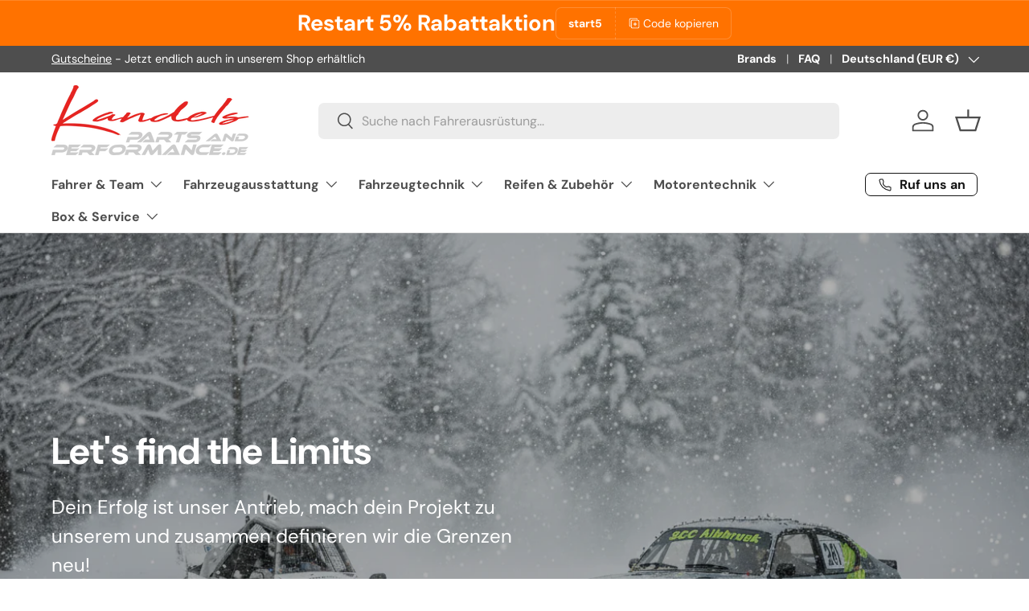

--- FILE ---
content_type: text/html; charset=utf-8
request_url: https://www.partsandperformance.de/?attachment_id=7390
body_size: 71588
content:
<!doctype html>
<html class="no-js" lang="de" dir="ltr">
<head><meta charset="utf-8">
<meta name="viewport" content="width=device-width,initial-scale=1">
<title>Kandels - Parts and Performance</title><link rel="canonical" href="https://www.partsandperformance.de/"><link rel="icon" href="//www.partsandperformance.de/cdn/shop/files/logo_180x180_bbf55718-bb03-47ba-add7-3d4d69a6183f.png?crop=center&height=48&v=1763762350&width=48" type="image/png">
  <link rel="apple-touch-icon" href="//www.partsandperformance.de/cdn/shop/files/logo_180x180_bbf55718-bb03-47ba-add7-3d4d69a6183f.png?crop=center&height=180&v=1763762350&width=180"><meta property="og:site_name" content="Kandels - Parts and Performance">
<meta property="og:url" content="https://www.partsandperformance.de/">
<meta property="og:title" content="Kandels - Parts and Performance">
<meta property="og:type" content="website">
<meta property="og:description" content="Kandels - Parts and Performance"><meta name="twitter:card" content="summary_large_image">
<meta name="twitter:title" content="Kandels - Parts and Performance">
<meta name="twitter:description" content="Kandels - Parts and Performance">
<link rel="preload" href="//www.partsandperformance.de/cdn/shop/t/6/assets/main.css?v=160821712262478566341764783539" as="style"><style data-shopify>
@font-face {
  font-family: "DM Sans";
  font-weight: 400;
  font-style: normal;
  font-display: swap;
  src: url("//www.partsandperformance.de/cdn/fonts/dm_sans/dmsans_n4.ec80bd4dd7e1a334c969c265873491ae56018d72.woff2") format("woff2"),
       url("//www.partsandperformance.de/cdn/fonts/dm_sans/dmsans_n4.87bdd914d8a61247b911147ae68e754d695c58a6.woff") format("woff");
}
@font-face {
  font-family: "DM Sans";
  font-weight: 700;
  font-style: normal;
  font-display: swap;
  src: url("//www.partsandperformance.de/cdn/fonts/dm_sans/dmsans_n7.97e21d81502002291ea1de8aefb79170c6946ce5.woff2") format("woff2"),
       url("//www.partsandperformance.de/cdn/fonts/dm_sans/dmsans_n7.af5c214f5116410ca1d53a2090665620e78e2e1b.woff") format("woff");
}
@font-face {
  font-family: "DM Sans";
  font-weight: 400;
  font-style: italic;
  font-display: swap;
  src: url("//www.partsandperformance.de/cdn/fonts/dm_sans/dmsans_i4.b8fe05e69ee95d5a53155c346957d8cbf5081c1a.woff2") format("woff2"),
       url("//www.partsandperformance.de/cdn/fonts/dm_sans/dmsans_i4.403fe28ee2ea63e142575c0aa47684d65f8c23a0.woff") format("woff");
}
@font-face {
  font-family: "DM Sans";
  font-weight: 700;
  font-style: italic;
  font-display: swap;
  src: url("//www.partsandperformance.de/cdn/fonts/dm_sans/dmsans_i7.52b57f7d7342eb7255084623d98ab83fd96e7f9b.woff2") format("woff2"),
       url("//www.partsandperformance.de/cdn/fonts/dm_sans/dmsans_i7.d5e14ef18a1d4a8ce78a4187580b4eb1759c2eda.woff") format("woff");
}
@font-face {
  font-family: "DM Sans";
  font-weight: 700;
  font-style: normal;
  font-display: swap;
  src: url("//www.partsandperformance.de/cdn/fonts/dm_sans/dmsans_n7.97e21d81502002291ea1de8aefb79170c6946ce5.woff2") format("woff2"),
       url("//www.partsandperformance.de/cdn/fonts/dm_sans/dmsans_n7.af5c214f5116410ca1d53a2090665620e78e2e1b.woff") format("woff");
}
@font-face {
  font-family: "DM Sans";
  font-weight: 700;
  font-style: normal;
  font-display: swap;
  src: url("//www.partsandperformance.de/cdn/fonts/dm_sans/dmsans_n7.97e21d81502002291ea1de8aefb79170c6946ce5.woff2") format("woff2"),
       url("//www.partsandperformance.de/cdn/fonts/dm_sans/dmsans_n7.af5c214f5116410ca1d53a2090665620e78e2e1b.woff") format("woff");
}
:root {
      --bg-color: 255 255 255 / 1.0;
      --bg-color-og: 255 255 255 / 1.0;
      --heading-color: 78 78 78;
      --text-color: 78 78 78;
      --text-color-og: 78 78 78;
      --scrollbar-color: 78 78 78;
      --link-color: 78 78 78;
      --link-color-og: 78 78 78;
      --star-color: 255 159 28;--swatch-border-color-default: 220 220 220;
        --swatch-border-color-active: 167 167 167;
        --swatch-card-size: 20px;
        --swatch-variant-picker-size: 80px;--color-scheme-1-bg: 255 255 255 / 1.0;
      --color-scheme-1-grad: ;
      --color-scheme-1-heading: 0 0 0;
      --color-scheme-1-text: 255 255 255;
      --color-scheme-1-btn-bg: 255 88 13;
      --color-scheme-1-btn-text: 255 255 255;
      --color-scheme-1-btn-bg-hover: 255 124 64;--color-scheme-2-bg: 255 255 255 / 1.0;
      --color-scheme-2-grad: linear-gradient(180deg, rgba(40, 46, 53, 0.22) 34%, rgba(0, 25, 244, 0.41) 51%, rgba(20, 20, 20, 1) 80%);
      --color-scheme-2-heading: 255 88 13;
      --color-scheme-2-text: 0 23 255;
      --color-scheme-2-btn-bg: 255 114 0;
      --color-scheme-2-btn-text: 255 255 255;
      --color-scheme-2-btn-bg-hover: 255 143 53;--color-scheme-3-bg: 255 114 0 / 1.0;
      --color-scheme-3-grad: ;
      --color-scheme-3-heading: 255 255 255;
      --color-scheme-3-text: 255 255 255;
      --color-scheme-3-btn-bg: 78 78 78;
      --color-scheme-3-btn-text: 78 78 78;
      --color-scheme-3-btn-bg-hover: 86 86 86;

      --drawer-bg-color: 255 255 255 / 1.0;
      --drawer-text-color: 42 43 42;

      --panel-bg-color: 244 244 244 / 1.0;
      --panel-heading-color: 78 78 78;
      --panel-text-color: 42 43 42;

      --in-stock-text-color: 44 126 63;
      --low-stock-text-color: 210 134 26;
      --very-low-stock-text-color: 180 12 28;
      --no-stock-text-color: 42 43 42;
      --no-stock-backordered-text-color: 42 43 42;

      --error-bg-color: 252 237 238;
      --error-text-color: 180 12 28;
      --success-bg-color: 232 246 234;
      --success-text-color: 44 126 63;
      --info-bg-color: 228 237 250;
      --info-text-color: 26 102 210;

      --heading-font-family: "DM Sans", sans-serif;
      --heading-font-style: normal;
      --heading-font-weight: 700;
      --heading-scale-start: 4;

      --navigation-font-family: "DM Sans", sans-serif;
      --navigation-font-style: normal;
      --navigation-font-weight: 700;--heading-text-transform: none;
--subheading-text-transform: none;
      --body-font-family: "DM Sans", sans-serif;
      --body-font-style: normal;
      --body-font-weight: 400;
      --body-font-size: 16;

      --section-gap: 32;
      --heading-gap: calc(8 * var(--space-unit));--heading-gap: calc(6 * var(--space-unit));--grid-column-gap: 20px;--btn-bg-color: 20 20 20;
      --btn-bg-hover-color: 63 63 63;
      --btn-text-color: 255 255 255;
      --btn-bg-color-og: 20 20 20;
      --btn-text-color-og: 255 255 255;
      --btn-alt-bg-color: 255 255 255;
      --btn-alt-bg-alpha: 1.0;
      --btn-alt-text-color: 42 43 42;
      --btn-border-width: 1px;
      --btn-padding-y: 12px;

      
      --btn-border-radius: 7px;
      

      --btn-lg-border-radius: 50%;
      --btn-icon-border-radius: 50%;
      --input-with-btn-inner-radius: var(--btn-border-radius);

      --input-bg-color: 255 255 255 / 1.0;
      --input-text-color: 78 78 78;
      --input-border-width: 1px;
      --input-border-radius: 6px;
      --textarea-border-radius: 6px;
      --input-border-radius: 7px;
      --input-bg-color-diff-3: #f7f7f7;
      --input-bg-color-diff-6: #f0f0f0;

      --modal-border-radius: 6px;
      --modal-overlay-color: 0 0 0;
      --modal-overlay-opacity: 0.4;
      --drawer-border-radius: 6px;
      --overlay-border-radius: 6px;

      --custom-label-bg-color: 255 88 13 / 1.0;
      --custom-label-text-color: 255 255 255 / 1.0;--sale-label-bg-color: 49 156 13 / 1.0;
      --sale-label-text-color: 255 255 255 / 1.0;--preorder-label-bg-color: 0 166 237 / 1.0;
      --preorder-label-text-color: 255 255 255 / 1.0;

      --collection-label-color: 0 126 18 / 1.0;

      --page-width: 1620px;
      --gutter-sm: 20px;
      --gutter-md: 32px;
      --gutter-lg: 64px;

      --payment-terms-bg-color: #ffffff;

      --coll-card-bg-color: #F9F9F9;
      --coll-card-border-color: #f2f2f2;

      --card-highlight-bg-color: #ffffff;
      --card-highlight-text-color: 85 85 85;
      --card-highlight-border-color: #ff580d;--card-bg-color: #ffffff;
      --card-text-color: 38 38 43;
      --card-border-color: #f2f2f2;
        
          --aos-animate-duration: 0.6s;
        

        
          --aos-min-width: 600;
        
      

      --reading-width: 48em;
    }

    @media (max-width: 769px) {
      :root {
        --reading-width: 36em;
      }
    }
  </style><link rel="stylesheet" href="//www.partsandperformance.de/cdn/shop/t/6/assets/main.css?v=160821712262478566341764783539">
  <script src="//www.partsandperformance.de/cdn/shop/t/6/assets/main.js?v=102719207125010519441764783540" defer="defer"></script><link rel="preload" href="//www.partsandperformance.de/cdn/fonts/dm_sans/dmsans_n4.ec80bd4dd7e1a334c969c265873491ae56018d72.woff2" as="font" type="font/woff2" crossorigin fetchpriority="high"><link rel="preload" href="//www.partsandperformance.de/cdn/fonts/dm_sans/dmsans_n7.97e21d81502002291ea1de8aefb79170c6946ce5.woff2" as="font" type="font/woff2" crossorigin fetchpriority="high"><script>window.performance && window.performance.mark && window.performance.mark('shopify.content_for_header.start');</script><meta id="shopify-digital-wallet" name="shopify-digital-wallet" content="/98160738634/digital_wallets/dialog">
<meta name="shopify-checkout-api-token" content="e24fd19284fa52f1cbbbe77737f9b838">
<meta id="in-context-paypal-metadata" data-shop-id="98160738634" data-venmo-supported="false" data-environment="production" data-locale="de_DE" data-paypal-v4="true" data-currency="EUR">
<script async="async" src="/checkouts/internal/preloads.js?locale=de-DE"></script>
<link rel="preconnect" href="https://shop.app" crossorigin="anonymous">
<script async="async" src="https://shop.app/checkouts/internal/preloads.js?locale=de-DE&shop_id=98160738634" crossorigin="anonymous"></script>
<script id="apple-pay-shop-capabilities" type="application/json">{"shopId":98160738634,"countryCode":"DE","currencyCode":"EUR","merchantCapabilities":["supports3DS"],"merchantId":"gid:\/\/shopify\/Shop\/98160738634","merchantName":"Kandels - Parts and Performance","requiredBillingContactFields":["postalAddress","email","phone"],"requiredShippingContactFields":["postalAddress","email","phone"],"shippingType":"shipping","supportedNetworks":["visa","maestro","masterCard","amex"],"total":{"type":"pending","label":"Kandels - Parts and Performance","amount":"1.00"},"shopifyPaymentsEnabled":true,"supportsSubscriptions":true}</script>
<script id="shopify-features" type="application/json">{"accessToken":"e24fd19284fa52f1cbbbe77737f9b838","betas":["rich-media-storefront-analytics"],"domain":"www.partsandperformance.de","predictiveSearch":true,"shopId":98160738634,"locale":"de"}</script>
<script>var Shopify = Shopify || {};
Shopify.shop = "d0v6vp-yr.myshopify.com";
Shopify.locale = "de";
Shopify.currency = {"active":"EUR","rate":"1.0"};
Shopify.country = "DE";
Shopify.theme = {"name":"Aktualisierte Kopie von Enterprise","id":192124256586,"schema_name":"Enterprise","schema_version":"2.1.0","theme_store_id":1657,"role":"main"};
Shopify.theme.handle = "null";
Shopify.theme.style = {"id":null,"handle":null};
Shopify.cdnHost = "www.partsandperformance.de/cdn";
Shopify.routes = Shopify.routes || {};
Shopify.routes.root = "/";</script>
<script type="module">!function(o){(o.Shopify=o.Shopify||{}).modules=!0}(window);</script>
<script>!function(o){function n(){var o=[];function n(){o.push(Array.prototype.slice.apply(arguments))}return n.q=o,n}var t=o.Shopify=o.Shopify||{};t.loadFeatures=n(),t.autoloadFeatures=n()}(window);</script>
<script>
  window.ShopifyPay = window.ShopifyPay || {};
  window.ShopifyPay.apiHost = "shop.app\/pay";
  window.ShopifyPay.redirectState = null;
</script>
<script id="shop-js-analytics" type="application/json">{"pageType":"index"}</script>
<script defer="defer" async type="module" src="//www.partsandperformance.de/cdn/shopifycloud/shop-js/modules/v2/client.init-shop-cart-sync_e98Ab_XN.de.esm.js"></script>
<script defer="defer" async type="module" src="//www.partsandperformance.de/cdn/shopifycloud/shop-js/modules/v2/chunk.common_Pcw9EP95.esm.js"></script>
<script defer="defer" async type="module" src="//www.partsandperformance.de/cdn/shopifycloud/shop-js/modules/v2/chunk.modal_CzmY4ZhL.esm.js"></script>
<script type="module">
  await import("//www.partsandperformance.de/cdn/shopifycloud/shop-js/modules/v2/client.init-shop-cart-sync_e98Ab_XN.de.esm.js");
await import("//www.partsandperformance.de/cdn/shopifycloud/shop-js/modules/v2/chunk.common_Pcw9EP95.esm.js");
await import("//www.partsandperformance.de/cdn/shopifycloud/shop-js/modules/v2/chunk.modal_CzmY4ZhL.esm.js");

  window.Shopify.SignInWithShop?.initShopCartSync?.({"fedCMEnabled":true,"windoidEnabled":true});

</script>
<script>
  window.Shopify = window.Shopify || {};
  if (!window.Shopify.featureAssets) window.Shopify.featureAssets = {};
  window.Shopify.featureAssets['shop-js'] = {"shop-cart-sync":["modules/v2/client.shop-cart-sync_DazCVyJ3.de.esm.js","modules/v2/chunk.common_Pcw9EP95.esm.js","modules/v2/chunk.modal_CzmY4ZhL.esm.js"],"init-fed-cm":["modules/v2/client.init-fed-cm_D0AulfmK.de.esm.js","modules/v2/chunk.common_Pcw9EP95.esm.js","modules/v2/chunk.modal_CzmY4ZhL.esm.js"],"shop-cash-offers":["modules/v2/client.shop-cash-offers_BISyWFEA.de.esm.js","modules/v2/chunk.common_Pcw9EP95.esm.js","modules/v2/chunk.modal_CzmY4ZhL.esm.js"],"shop-login-button":["modules/v2/client.shop-login-button_D_c1vx_E.de.esm.js","modules/v2/chunk.common_Pcw9EP95.esm.js","modules/v2/chunk.modal_CzmY4ZhL.esm.js"],"pay-button":["modules/v2/client.pay-button_CHADzJ4g.de.esm.js","modules/v2/chunk.common_Pcw9EP95.esm.js","modules/v2/chunk.modal_CzmY4ZhL.esm.js"],"shop-button":["modules/v2/client.shop-button_CQnD2U3v.de.esm.js","modules/v2/chunk.common_Pcw9EP95.esm.js","modules/v2/chunk.modal_CzmY4ZhL.esm.js"],"avatar":["modules/v2/client.avatar_BTnouDA3.de.esm.js"],"init-windoid":["modules/v2/client.init-windoid_CmA0-hrC.de.esm.js","modules/v2/chunk.common_Pcw9EP95.esm.js","modules/v2/chunk.modal_CzmY4ZhL.esm.js"],"init-shop-for-new-customer-accounts":["modules/v2/client.init-shop-for-new-customer-accounts_BCzC_Mib.de.esm.js","modules/v2/client.shop-login-button_D_c1vx_E.de.esm.js","modules/v2/chunk.common_Pcw9EP95.esm.js","modules/v2/chunk.modal_CzmY4ZhL.esm.js"],"init-shop-email-lookup-coordinator":["modules/v2/client.init-shop-email-lookup-coordinator_DYzOit4u.de.esm.js","modules/v2/chunk.common_Pcw9EP95.esm.js","modules/v2/chunk.modal_CzmY4ZhL.esm.js"],"init-shop-cart-sync":["modules/v2/client.init-shop-cart-sync_e98Ab_XN.de.esm.js","modules/v2/chunk.common_Pcw9EP95.esm.js","modules/v2/chunk.modal_CzmY4ZhL.esm.js"],"shop-toast-manager":["modules/v2/client.shop-toast-manager_Bc-1elH8.de.esm.js","modules/v2/chunk.common_Pcw9EP95.esm.js","modules/v2/chunk.modal_CzmY4ZhL.esm.js"],"init-customer-accounts":["modules/v2/client.init-customer-accounts_CqlRHmZs.de.esm.js","modules/v2/client.shop-login-button_D_c1vx_E.de.esm.js","modules/v2/chunk.common_Pcw9EP95.esm.js","modules/v2/chunk.modal_CzmY4ZhL.esm.js"],"init-customer-accounts-sign-up":["modules/v2/client.init-customer-accounts-sign-up_DZmBw6yB.de.esm.js","modules/v2/client.shop-login-button_D_c1vx_E.de.esm.js","modules/v2/chunk.common_Pcw9EP95.esm.js","modules/v2/chunk.modal_CzmY4ZhL.esm.js"],"shop-follow-button":["modules/v2/client.shop-follow-button_Cx-w7rSq.de.esm.js","modules/v2/chunk.common_Pcw9EP95.esm.js","modules/v2/chunk.modal_CzmY4ZhL.esm.js"],"checkout-modal":["modules/v2/client.checkout-modal_Djjmh8qM.de.esm.js","modules/v2/chunk.common_Pcw9EP95.esm.js","modules/v2/chunk.modal_CzmY4ZhL.esm.js"],"shop-login":["modules/v2/client.shop-login_DMZMgoZf.de.esm.js","modules/v2/chunk.common_Pcw9EP95.esm.js","modules/v2/chunk.modal_CzmY4ZhL.esm.js"],"lead-capture":["modules/v2/client.lead-capture_SqejaEd8.de.esm.js","modules/v2/chunk.common_Pcw9EP95.esm.js","modules/v2/chunk.modal_CzmY4ZhL.esm.js"],"payment-terms":["modules/v2/client.payment-terms_DUeEqFTJ.de.esm.js","modules/v2/chunk.common_Pcw9EP95.esm.js","modules/v2/chunk.modal_CzmY4ZhL.esm.js"]};
</script>
<script id="__st">var __st={"a":98160738634,"offset":3600,"reqid":"bae59bd4-be07-4bf1-95e2-bb877a814cef-1769448263","pageurl":"www.partsandperformance.de\/?attachment_id=7390","u":"c0d5a4553ff1","p":"home"};</script>
<script>window.ShopifyPaypalV4VisibilityTracking = true;</script>
<script id="captcha-bootstrap">!function(){'use strict';const t='contact',e='account',n='new_comment',o=[[t,t],['blogs',n],['comments',n],[t,'customer']],c=[[e,'customer_login'],[e,'guest_login'],[e,'recover_customer_password'],[e,'create_customer']],r=t=>t.map((([t,e])=>`form[action*='/${t}']:not([data-nocaptcha='true']) input[name='form_type'][value='${e}']`)).join(','),a=t=>()=>t?[...document.querySelectorAll(t)].map((t=>t.form)):[];function s(){const t=[...o],e=r(t);return a(e)}const i='password',u='form_key',d=['recaptcha-v3-token','g-recaptcha-response','h-captcha-response',i],f=()=>{try{return window.sessionStorage}catch{return}},m='__shopify_v',_=t=>t.elements[u];function p(t,e,n=!1){try{const o=window.sessionStorage,c=JSON.parse(o.getItem(e)),{data:r}=function(t){const{data:e,action:n}=t;return t[m]||n?{data:e,action:n}:{data:t,action:n}}(c);for(const[e,n]of Object.entries(r))t.elements[e]&&(t.elements[e].value=n);n&&o.removeItem(e)}catch(o){console.error('form repopulation failed',{error:o})}}const l='form_type',E='cptcha';function T(t){t.dataset[E]=!0}const w=window,h=w.document,L='Shopify',v='ce_forms',y='captcha';let A=!1;((t,e)=>{const n=(g='f06e6c50-85a8-45c8-87d0-21a2b65856fe',I='https://cdn.shopify.com/shopifycloud/storefront-forms-hcaptcha/ce_storefront_forms_captcha_hcaptcha.v1.5.2.iife.js',D={infoText:'Durch hCaptcha geschützt',privacyText:'Datenschutz',termsText:'Allgemeine Geschäftsbedingungen'},(t,e,n)=>{const o=w[L][v],c=o.bindForm;if(c)return c(t,g,e,D).then(n);var r;o.q.push([[t,g,e,D],n]),r=I,A||(h.body.append(Object.assign(h.createElement('script'),{id:'captcha-provider',async:!0,src:r})),A=!0)});var g,I,D;w[L]=w[L]||{},w[L][v]=w[L][v]||{},w[L][v].q=[],w[L][y]=w[L][y]||{},w[L][y].protect=function(t,e){n(t,void 0,e),T(t)},Object.freeze(w[L][y]),function(t,e,n,w,h,L){const[v,y,A,g]=function(t,e,n){const i=e?o:[],u=t?c:[],d=[...i,...u],f=r(d),m=r(i),_=r(d.filter((([t,e])=>n.includes(e))));return[a(f),a(m),a(_),s()]}(w,h,L),I=t=>{const e=t.target;return e instanceof HTMLFormElement?e:e&&e.form},D=t=>v().includes(t);t.addEventListener('submit',(t=>{const e=I(t);if(!e)return;const n=D(e)&&!e.dataset.hcaptchaBound&&!e.dataset.recaptchaBound,o=_(e),c=g().includes(e)&&(!o||!o.value);(n||c)&&t.preventDefault(),c&&!n&&(function(t){try{if(!f())return;!function(t){const e=f();if(!e)return;const n=_(t);if(!n)return;const o=n.value;o&&e.removeItem(o)}(t);const e=Array.from(Array(32),(()=>Math.random().toString(36)[2])).join('');!function(t,e){_(t)||t.append(Object.assign(document.createElement('input'),{type:'hidden',name:u})),t.elements[u].value=e}(t,e),function(t,e){const n=f();if(!n)return;const o=[...t.querySelectorAll(`input[type='${i}']`)].map((({name:t})=>t)),c=[...d,...o],r={};for(const[a,s]of new FormData(t).entries())c.includes(a)||(r[a]=s);n.setItem(e,JSON.stringify({[m]:1,action:t.action,data:r}))}(t,e)}catch(e){console.error('failed to persist form',e)}}(e),e.submit())}));const S=(t,e)=>{t&&!t.dataset[E]&&(n(t,e.some((e=>e===t))),T(t))};for(const o of['focusin','change'])t.addEventListener(o,(t=>{const e=I(t);D(e)&&S(e,y())}));const B=e.get('form_key'),M=e.get(l),P=B&&M;t.addEventListener('DOMContentLoaded',(()=>{const t=y();if(P)for(const e of t)e.elements[l].value===M&&p(e,B);[...new Set([...A(),...v().filter((t=>'true'===t.dataset.shopifyCaptcha))])].forEach((e=>S(e,t)))}))}(h,new URLSearchParams(w.location.search),n,t,e,['guest_login'])})(!0,!0)}();</script>
<script integrity="sha256-4kQ18oKyAcykRKYeNunJcIwy7WH5gtpwJnB7kiuLZ1E=" data-source-attribution="shopify.loadfeatures" defer="defer" src="//www.partsandperformance.de/cdn/shopifycloud/storefront/assets/storefront/load_feature-a0a9edcb.js" crossorigin="anonymous"></script>
<script crossorigin="anonymous" defer="defer" src="//www.partsandperformance.de/cdn/shopifycloud/storefront/assets/shopify_pay/storefront-65b4c6d7.js?v=20250812"></script>
<script data-source-attribution="shopify.dynamic_checkout.dynamic.init">var Shopify=Shopify||{};Shopify.PaymentButton=Shopify.PaymentButton||{isStorefrontPortableWallets:!0,init:function(){window.Shopify.PaymentButton.init=function(){};var t=document.createElement("script");t.src="https://www.partsandperformance.de/cdn/shopifycloud/portable-wallets/latest/portable-wallets.de.js",t.type="module",document.head.appendChild(t)}};
</script>
<script data-source-attribution="shopify.dynamic_checkout.buyer_consent">
  function portableWalletsHideBuyerConsent(e){var t=document.getElementById("shopify-buyer-consent"),n=document.getElementById("shopify-subscription-policy-button");t&&n&&(t.classList.add("hidden"),t.setAttribute("aria-hidden","true"),n.removeEventListener("click",e))}function portableWalletsShowBuyerConsent(e){var t=document.getElementById("shopify-buyer-consent"),n=document.getElementById("shopify-subscription-policy-button");t&&n&&(t.classList.remove("hidden"),t.removeAttribute("aria-hidden"),n.addEventListener("click",e))}window.Shopify?.PaymentButton&&(window.Shopify.PaymentButton.hideBuyerConsent=portableWalletsHideBuyerConsent,window.Shopify.PaymentButton.showBuyerConsent=portableWalletsShowBuyerConsent);
</script>
<script data-source-attribution="shopify.dynamic_checkout.cart.bootstrap">document.addEventListener("DOMContentLoaded",(function(){function t(){return document.querySelector("shopify-accelerated-checkout-cart, shopify-accelerated-checkout")}if(t())Shopify.PaymentButton.init();else{new MutationObserver((function(e,n){t()&&(Shopify.PaymentButton.init(),n.disconnect())})).observe(document.body,{childList:!0,subtree:!0})}}));
</script>
<script id='scb4127' type='text/javascript' async='' src='https://www.partsandperformance.de/cdn/shopifycloud/privacy-banner/storefront-banner.js'></script><link id="shopify-accelerated-checkout-styles" rel="stylesheet" media="screen" href="https://www.partsandperformance.de/cdn/shopifycloud/portable-wallets/latest/accelerated-checkout-backwards-compat.css" crossorigin="anonymous">
<style id="shopify-accelerated-checkout-cart">
        #shopify-buyer-consent {
  margin-top: 1em;
  display: inline-block;
  width: 100%;
}

#shopify-buyer-consent.hidden {
  display: none;
}

#shopify-subscription-policy-button {
  background: none;
  border: none;
  padding: 0;
  text-decoration: underline;
  font-size: inherit;
  cursor: pointer;
}

#shopify-subscription-policy-button::before {
  box-shadow: none;
}

      </style>
<script id="sections-script" data-sections="header,footer" defer="defer" src="//www.partsandperformance.de/cdn/shop/t/6/compiled_assets/scripts.js?v=3820"></script>
<script>window.performance && window.performance.mark && window.performance.mark('shopify.content_for_header.end');</script>
<script src="//www.partsandperformance.de/cdn/shop/t/6/assets/blur-messages.js?v=98620774460636405321764783516" defer="defer"></script>
    <script src="//www.partsandperformance.de/cdn/shop/t/6/assets/animate-on-scroll.js?v=15249566486942820451764783511" defer="defer"></script>
    <link rel="stylesheet" href="//www.partsandperformance.de/cdn/shop/t/6/assets/animate-on-scroll.css?v=116194678796051782541764783510">
  

  <script>document.documentElement.className = document.documentElement.className.replace('no-js', 'js');</script><!-- CC Custom Head Start --><style>
  #template--27726834499914__media_with_text_NeaBwj .media-with-text__wrapper {
    grid-template-columns: 1fr !important;
  }
  
  #template--27726834499914__media_with_text_NeaBwj .media-with-text__media {
    max-width: 100% !important;
    width: 100% !important;
    flex: 0 0 100% !important;
  }
  
  #template--27726834499914__media_with_text_NeaBwj [style*="--media-width"] {
    --media-width: 100% !important;
  }
</style><!-- CC Custom Head End --><link href="//www.partsandperformance.de/cdn/shop/t/6/assets/custom.css?v=90872594097608130881766325488" rel="stylesheet" type="text/css" media="all" />

  

<!-- BEGIN app block: shopify://apps/microsoft-clarity/blocks/brandAgents_js/31c3d126-8116-4b4a-8ba1-baeda7c4aeea -->





<!-- END app block --><!-- BEGIN app block: shopify://apps/pumper-bundles/blocks/app-embed/0856870d-2aca-4b1e-a662-cf1797f61270 --><meta name="format-detection" content="telephone=no">



<!-- END app block --><!-- BEGIN app block: shopify://apps/judge-me-reviews/blocks/judgeme_core/61ccd3b1-a9f2-4160-9fe9-4fec8413e5d8 --><!-- Start of Judge.me Core -->






<link rel="dns-prefetch" href="https://cdnwidget.judge.me">
<link rel="dns-prefetch" href="https://cdn.judge.me">
<link rel="dns-prefetch" href="https://cdn1.judge.me">
<link rel="dns-prefetch" href="https://api.judge.me">

<script data-cfasync='false' class='jdgm-settings-script'>window.jdgmSettings={"pagination":5,"disable_web_reviews":false,"badge_no_review_text":"Keine Bewertungen","badge_n_reviews_text":"{{ n }} Bewertung/Bewertungen","badge_star_color":"#FF9900","hide_badge_preview_if_no_reviews":true,"badge_hide_text":true,"enforce_center_preview_badge":false,"widget_title":"Kundenbewertungen","widget_open_form_text":"Bewertung schreiben","widget_close_form_text":"Bewertung abbrechen","widget_refresh_page_text":"Seite aktualisieren","widget_summary_text":"Basierend auf {{ number_of_reviews }} Bewertung/Bewertungen","widget_no_review_text":"Schreiben Sie die erste Bewertung","widget_name_field_text":"Anzeigename","widget_verified_name_field_text":"Verifizierter Name (öffentlich)","widget_name_placeholder_text":"Anzeigename","widget_required_field_error_text":"Dieses Feld ist erforderlich.","widget_email_field_text":"E-Mail-Adresse","widget_verified_email_field_text":"Verifizierte E-Mail (privat, kann nicht bearbeitet werden)","widget_email_placeholder_text":"Ihre E-Mail-Adresse","widget_email_field_error_text":"Bitte geben Sie eine gültige E-Mail-Adresse ein.","widget_rating_field_text":"Bewertung","widget_review_title_field_text":"Bewertungstitel","widget_review_title_placeholder_text":"Geben Sie Ihrer Bewertung einen Titel","widget_review_body_field_text":"Bewertungsinhalt","widget_review_body_placeholder_text":"Beginnen Sie hier zu schreiben...","widget_pictures_field_text":"Bild/Video (optional)","widget_submit_review_text":"Bewertung abschicken","widget_submit_verified_review_text":"Verifizierte Bewertung abschicken","widget_submit_success_msg_with_auto_publish":"Vielen Dank! Bitte aktualisieren Sie die Seite in wenigen Momenten, um Ihre Bewertung zu sehen. Sie können Ihre Bewertung entfernen oder bearbeiten, indem Sie sich bei \u003ca href='https://judge.me/login' target='_blank' rel='nofollow noopener'\u003eJudge.me\u003c/a\u003e anmelden","widget_submit_success_msg_no_auto_publish":"Vielen Dank! Ihre Bewertung wird veröffentlicht, sobald sie vom Shop-Administrator genehmigt wurde. Sie können Ihre Bewertung entfernen oder bearbeiten, indem Sie sich bei \u003ca href='https://judge.me/login' target='_blank' rel='nofollow noopener'\u003eJudge.me\u003c/a\u003e anmelden","widget_show_default_reviews_out_of_total_text":"Es werden {{ n_reviews_shown }} von {{ n_reviews }} Bewertungen angezeigt.","widget_show_all_link_text":"Alle anzeigen","widget_show_less_link_text":"Weniger anzeigen","widget_author_said_text":"{{ reviewer_name }} sagte:","widget_days_text":"vor {{ n }} Tag/Tagen","widget_weeks_text":"vor {{ n }} Woche/Wochen","widget_months_text":"vor {{ n }} Monat/Monaten","widget_years_text":"vor {{ n }} Jahr/Jahren","widget_yesterday_text":"Gestern","widget_today_text":"Heute","widget_replied_text":"\u003e\u003e {{ shop_name }} antwortete:","widget_read_more_text":"Mehr lesen","widget_reviewer_name_as_initial":"last_initial","widget_rating_filter_color":"#fbcd0a","widget_rating_filter_see_all_text":"Alle Bewertungen anzeigen","widget_sorting_most_recent_text":"Neueste","widget_sorting_highest_rating_text":"Höchste Bewertung","widget_sorting_lowest_rating_text":"Niedrigste Bewertung","widget_sorting_with_pictures_text":"Nur Bilder","widget_sorting_most_helpful_text":"Hilfreichste","widget_open_question_form_text":"Eine Frage stellen","widget_reviews_subtab_text":"Bewertungen","widget_questions_subtab_text":"Fragen","widget_question_label_text":"Frage","widget_answer_label_text":"Antwort","widget_question_placeholder_text":"Schreiben Sie hier Ihre Frage","widget_submit_question_text":"Frage absenden","widget_question_submit_success_text":"Vielen Dank für Ihre Frage! Wir werden Sie benachrichtigen, sobald sie beantwortet wird.","widget_star_color":"#FF9900","verified_badge_text":"Verifiziert","verified_badge_bg_color":"","verified_badge_text_color":"","verified_badge_placement":"left-of-reviewer-name","widget_review_max_height":"","widget_hide_border":false,"widget_social_share":false,"widget_thumb":false,"widget_review_location_show":false,"widget_location_format":"","all_reviews_include_out_of_store_products":true,"all_reviews_out_of_store_text":"(außerhalb des Shops)","all_reviews_pagination":100,"all_reviews_product_name_prefix_text":"über","enable_review_pictures":true,"enable_question_anwser":false,"widget_theme":"default","review_date_format":"dd/mm/yy","default_sort_method":"most-recent","widget_product_reviews_subtab_text":"Produktbewertungen","widget_shop_reviews_subtab_text":"Shop-Bewertungen","widget_other_products_reviews_text":"Bewertungen für andere Produkte","widget_store_reviews_subtab_text":"Shop-Bewertungen","widget_no_store_reviews_text":"Dieser Shop hat noch keine Bewertungen erhalten","widget_web_restriction_product_reviews_text":"Dieses Produkt hat noch keine Bewertungen erhalten","widget_no_items_text":"Keine Elemente gefunden","widget_show_more_text":"Mehr anzeigen","widget_write_a_store_review_text":"Shop-Bewertung schreiben","widget_other_languages_heading":"Bewertungen in anderen Sprachen","widget_translate_review_text":"Bewertung übersetzen nach {{ language }}","widget_translating_review_text":"Übersetzung läuft...","widget_show_original_translation_text":"Original anzeigen ({{ language }})","widget_translate_review_failed_text":"Bewertung konnte nicht übersetzt werden.","widget_translate_review_retry_text":"Erneut versuchen","widget_translate_review_try_again_later_text":"Versuchen Sie es später noch einmal","show_product_url_for_grouped_product":false,"widget_sorting_pictures_first_text":"Bilder zuerst","show_pictures_on_all_rev_page_mobile":false,"show_pictures_on_all_rev_page_desktop":false,"floating_tab_hide_mobile_install_preference":false,"floating_tab_button_name":"★ Bewertungen","floating_tab_title":"Lassen Sie Kunden für uns sprechen","floating_tab_button_color":"","floating_tab_button_background_color":"","floating_tab_url":"","floating_tab_url_enabled":false,"floating_tab_tab_style":"text","all_reviews_text_badge_text":"Kunden bewerten uns mit {{ shop.metafields.judgeme.all_reviews_rating | round: 1 }}/5 basierend auf {{ shop.metafields.judgeme.all_reviews_count }} Bewertungen.","all_reviews_text_badge_text_branded_style":"{{ shop.metafields.judgeme.all_reviews_rating | round: 1 }} von 5 Sternen basierend auf {{ shop.metafields.judgeme.all_reviews_count }} Bewertungen","is_all_reviews_text_badge_a_link":false,"show_stars_for_all_reviews_text_badge":false,"all_reviews_text_badge_url":"","all_reviews_text_style":"branded","all_reviews_text_color_style":"judgeme_brand_color","all_reviews_text_color":"#108474","all_reviews_text_show_jm_brand":false,"featured_carousel_show_header":true,"featured_carousel_title":"Lassen Sie Kunden für uns sprechen","testimonials_carousel_title":"Kunden sagen uns","videos_carousel_title":"Echte Kunden-Geschichten","cards_carousel_title":"Kunden sagen uns","featured_carousel_count_text":"aus {{ n }} Bewertungen","featured_carousel_add_link_to_all_reviews_page":false,"featured_carousel_url":"","featured_carousel_show_images":true,"featured_carousel_autoslide_interval":5,"featured_carousel_arrows_on_the_sides":false,"featured_carousel_height":250,"featured_carousel_width":80,"featured_carousel_image_size":0,"featured_carousel_image_height":250,"featured_carousel_arrow_color":"#eeeeee","verified_count_badge_style":"branded","verified_count_badge_orientation":"horizontal","verified_count_badge_color_style":"judgeme_brand_color","verified_count_badge_color":"#108474","is_verified_count_badge_a_link":false,"verified_count_badge_url":"","verified_count_badge_show_jm_brand":true,"widget_rating_preset_default":5,"widget_first_sub_tab":"product-reviews","widget_show_histogram":true,"widget_histogram_use_custom_color":false,"widget_pagination_use_custom_color":false,"widget_star_use_custom_color":false,"widget_verified_badge_use_custom_color":false,"widget_write_review_use_custom_color":false,"picture_reminder_submit_button":"Upload Pictures","enable_review_videos":true,"mute_video_by_default":false,"widget_sorting_videos_first_text":"Videos zuerst","widget_review_pending_text":"Ausstehend","featured_carousel_items_for_large_screen":3,"social_share_options_order":"Facebook,Twitter","remove_microdata_snippet":true,"disable_json_ld":false,"enable_json_ld_products":false,"preview_badge_show_question_text":false,"preview_badge_no_question_text":"Keine Fragen","preview_badge_n_question_text":"{{ number_of_questions }} Frage/Fragen","qa_badge_show_icon":false,"qa_badge_position":"same-row","remove_judgeme_branding":false,"widget_add_search_bar":false,"widget_search_bar_placeholder":"Suchen","widget_sorting_verified_only_text":"Nur verifizierte","featured_carousel_theme":"default","featured_carousel_show_rating":true,"featured_carousel_show_title":true,"featured_carousel_show_body":true,"featured_carousel_show_date":false,"featured_carousel_show_reviewer":true,"featured_carousel_show_product":false,"featured_carousel_header_background_color":"#108474","featured_carousel_header_text_color":"#ffffff","featured_carousel_name_product_separator":"reviewed","featured_carousel_full_star_background":"#108474","featured_carousel_empty_star_background":"#dadada","featured_carousel_vertical_theme_background":"#f9fafb","featured_carousel_verified_badge_enable":true,"featured_carousel_verified_badge_color":"#108474","featured_carousel_border_style":"round","featured_carousel_review_line_length_limit":3,"featured_carousel_more_reviews_button_text":"Mehr Bewertungen lesen","featured_carousel_view_product_button_text":"Produkt ansehen","all_reviews_page_load_reviews_on":"scroll","all_reviews_page_load_more_text":"Mehr Bewertungen laden","disable_fb_tab_reviews":false,"enable_ajax_cdn_cache":false,"widget_advanced_speed_features":5,"widget_public_name_text":"wird öffentlich angezeigt wie","default_reviewer_name":"John Smith","default_reviewer_name_has_non_latin":true,"widget_reviewer_anonymous":"Anonym","medals_widget_title":"Judge.me Bewertungsmedaillen","medals_widget_background_color":"#f9fafb","medals_widget_position":"footer_all_pages","medals_widget_border_color":"#f9fafb","medals_widget_verified_text_position":"left","medals_widget_use_monochromatic_version":false,"medals_widget_elements_color":"#108474","show_reviewer_avatar":true,"widget_invalid_yt_video_url_error_text":"Keine YouTube-Video-URL","widget_max_length_field_error_text":"Bitte geben Sie nicht mehr als {0} Zeichen ein.","widget_show_country_flag":false,"widget_show_collected_via_shop_app":true,"widget_verified_by_shop_badge_style":"light","widget_verified_by_shop_text":"Verifiziert vom Shop","widget_show_photo_gallery":true,"widget_load_with_code_splitting":true,"widget_ugc_install_preference":false,"widget_ugc_title":"Von uns hergestellt, von Ihnen geteilt","widget_ugc_subtitle":"Markieren Sie uns, um Ihr Bild auf unserer Seite zu sehen","widget_ugc_arrows_color":"#ffffff","widget_ugc_primary_button_text":"Jetzt kaufen","widget_ugc_primary_button_background_color":"#108474","widget_ugc_primary_button_text_color":"#ffffff","widget_ugc_primary_button_border_width":"0","widget_ugc_primary_button_border_style":"none","widget_ugc_primary_button_border_color":"#108474","widget_ugc_primary_button_border_radius":"25","widget_ugc_secondary_button_text":"Mehr laden","widget_ugc_secondary_button_background_color":"#ffffff","widget_ugc_secondary_button_text_color":"#108474","widget_ugc_secondary_button_border_width":"2","widget_ugc_secondary_button_border_style":"solid","widget_ugc_secondary_button_border_color":"#108474","widget_ugc_secondary_button_border_radius":"25","widget_ugc_reviews_button_text":"Bewertungen ansehen","widget_ugc_reviews_button_background_color":"#ffffff","widget_ugc_reviews_button_text_color":"#108474","widget_ugc_reviews_button_border_width":"2","widget_ugc_reviews_button_border_style":"solid","widget_ugc_reviews_button_border_color":"#108474","widget_ugc_reviews_button_border_radius":"25","widget_ugc_reviews_button_link_to":"judgeme-reviews-page","widget_ugc_show_post_date":true,"widget_ugc_max_width":"800","widget_rating_metafield_value_type":true,"widget_primary_color":"#000000","widget_enable_secondary_color":false,"widget_secondary_color":"#edf5f5","widget_summary_average_rating_text":"{{ average_rating }} von 5","widget_media_grid_title":"Kundenfotos \u0026 -videos","widget_media_grid_see_more_text":"Mehr sehen","widget_round_style":false,"widget_show_product_medals":true,"widget_verified_by_judgeme_text":"Verifiziert von Judge.me","widget_show_store_medals":true,"widget_verified_by_judgeme_text_in_store_medals":"Verifiziert von Judge.me","widget_media_field_exceed_quantity_message":"Entschuldigung, wir können nur {{ max_media }} für eine Bewertung akzeptieren.","widget_media_field_exceed_limit_message":"{{ file_name }} ist zu groß, bitte wählen Sie ein {{ media_type }} kleiner als {{ size_limit }}MB.","widget_review_submitted_text":"Bewertung abgesendet!","widget_question_submitted_text":"Frage abgesendet!","widget_close_form_text_question":"Abbrechen","widget_write_your_answer_here_text":"Schreiben Sie hier Ihre Antwort","widget_enabled_branded_link":true,"widget_show_collected_by_judgeme":false,"widget_reviewer_name_color":"","widget_write_review_text_color":"","widget_write_review_bg_color":"","widget_collected_by_judgeme_text":"gesammelt von Judge.me","widget_pagination_type":"standard","widget_load_more_text":"Mehr laden","widget_load_more_color":"#108474","widget_full_review_text":"Vollständige Bewertung","widget_read_more_reviews_text":"Mehr Bewertungen lesen","widget_read_questions_text":"Fragen lesen","widget_questions_and_answers_text":"Fragen \u0026 Antworten","widget_verified_by_text":"Verifiziert von","widget_verified_text":"Verifiziert","widget_number_of_reviews_text":"{{ number_of_reviews }} Bewertungen","widget_back_button_text":"Zurück","widget_next_button_text":"Weiter","widget_custom_forms_filter_button":"Filter","custom_forms_style":"horizontal","widget_show_review_information":false,"how_reviews_are_collected":"Wie werden Bewertungen gesammelt?","widget_show_review_keywords":false,"widget_gdpr_statement":"Wie wir Ihre Daten verwenden: Wir kontaktieren Sie nur bezüglich der von Ihnen abgegebenen Bewertung und nur, wenn nötig. Durch das Absenden Ihrer Bewertung stimmen Sie den \u003ca href='https://judge.me/terms' target='_blank' rel='nofollow noopener'\u003eNutzungsbedingungen\u003c/a\u003e, der \u003ca href='https://judge.me/privacy' target='_blank' rel='nofollow noopener'\u003eDatenschutzrichtlinie\u003c/a\u003e und den \u003ca href='https://judge.me/content-policy' target='_blank' rel='nofollow noopener'\u003eInhaltsrichtlinien\u003c/a\u003e von Judge.me zu.","widget_multilingual_sorting_enabled":false,"widget_translate_review_content_enabled":false,"widget_translate_review_content_method":"manual","popup_widget_review_selection":"automatically_with_pictures","popup_widget_round_border_style":true,"popup_widget_show_title":true,"popup_widget_show_body":true,"popup_widget_show_reviewer":false,"popup_widget_show_product":true,"popup_widget_show_pictures":true,"popup_widget_use_review_picture":true,"popup_widget_show_on_home_page":true,"popup_widget_show_on_product_page":true,"popup_widget_show_on_collection_page":true,"popup_widget_show_on_cart_page":true,"popup_widget_position":"bottom_left","popup_widget_first_review_delay":5,"popup_widget_duration":5,"popup_widget_interval":5,"popup_widget_review_count":5,"popup_widget_hide_on_mobile":true,"review_snippet_widget_round_border_style":true,"review_snippet_widget_card_color":"#FFFFFF","review_snippet_widget_slider_arrows_background_color":"#FFFFFF","review_snippet_widget_slider_arrows_color":"#000000","review_snippet_widget_star_color":"#108474","show_product_variant":false,"all_reviews_product_variant_label_text":"Variante: ","widget_show_verified_branding":true,"widget_ai_summary_title":"Kunden sagen","widget_ai_summary_disclaimer":"KI-gestützte Bewertungszusammenfassung basierend auf aktuellen Kundenbewertungen","widget_show_ai_summary":false,"widget_show_ai_summary_bg":false,"widget_show_review_title_input":true,"redirect_reviewers_invited_via_email":"external_form","request_store_review_after_product_review":true,"request_review_other_products_in_order":false,"review_form_color_scheme":"custom","review_form_corner_style":"square","review_form_star_color":"#F9C000","review_form_text_color":"#333333","review_form_background_color":"#ffffff","review_form_field_background_color":"#fafafa","review_form_button_color":{},"review_form_button_text_color":"#ffffff","review_form_modal_overlay_color":"#000000","review_content_screen_title_text":"Wie würden Sie dieses Produkt bewerten?","review_content_introduction_text":"Wir würden uns freuen, wenn Sie etwas über Ihre Erfahrung teilen würden.","store_review_form_title_text":"Wie würden Sie diesen Shop bewerten?","store_review_form_introduction_text":"Wir würden uns freuen, wenn Sie etwas über Ihre Erfahrung teilen würden.","show_review_guidance_text":true,"one_star_review_guidance_text":"Schlecht","five_star_review_guidance_text":"Großartig","customer_information_screen_title_text":"Über Sie","customer_information_introduction_text":"Bitte teilen Sie uns mehr über sich mit.","custom_questions_screen_title_text":"Ihre Erfahrung im Detail","custom_questions_introduction_text":"Hier sind einige Fragen, die uns helfen, mehr über Ihre Erfahrung zu verstehen.","review_submitted_screen_title_text":"Vielen Dank für Ihre Bewertung!","review_submitted_screen_thank_you_text":"Wir verarbeiten sie und sie wird bald im Shop erscheinen.","review_submitted_screen_email_verification_text":"Bitte bestätigen Sie Ihre E-Mail-Adresse, indem Sie auf den Link klicken, den wir Ihnen gerade gesendet haben. Dies hilft uns, die Bewertungen authentisch zu halten.","review_submitted_request_store_review_text":"Möchten Sie Ihre Erfahrung beim Einkaufen bei uns teilen?","review_submitted_review_other_products_text":"Möchten Sie diese Produkte bewerten?","store_review_screen_title_text":"Möchten Sie Ihre Erfahrung mit uns teilen?","store_review_introduction_text":"Wir würden uns freuen, wenn Sie etwas über Ihre Erfahrung teilen würden.","reviewer_media_screen_title_picture_text":"Bild teilen","reviewer_media_introduction_picture_text":"Laden Sie ein Foto hoch, um Ihre Bewertung zu unterstützen.","reviewer_media_screen_title_video_text":"Video teilen","reviewer_media_introduction_video_text":"Laden Sie ein Video hoch, um Ihre Bewertung zu unterstützen.","reviewer_media_screen_title_picture_or_video_text":"Bild oder Video teilen","reviewer_media_introduction_picture_or_video_text":"Laden Sie ein Foto oder Video hoch, um Ihre Bewertung zu unterstützen.","reviewer_media_youtube_url_text":"Fügen Sie hier Ihre Youtube-URL ein","advanced_settings_next_step_button_text":"Weiter","advanced_settings_close_review_button_text":"Schließen","modal_write_review_flow":false,"write_review_flow_required_text":"Erforderlich","write_review_flow_privacy_message_text":"Wir respektieren Ihre Privatsphäre.","write_review_flow_anonymous_text":"Bewertung als anonym","write_review_flow_visibility_text":"Dies wird nicht für andere Kunden sichtbar sein.","write_review_flow_multiple_selection_help_text":"Wählen Sie so viele aus, wie Sie möchten","write_review_flow_single_selection_help_text":"Wählen Sie eine Option","write_review_flow_required_field_error_text":"Dieses Feld ist erforderlich","write_review_flow_invalid_email_error_text":"Bitte geben Sie eine gültige E-Mail-Adresse ein","write_review_flow_max_length_error_text":"Max. {{ max_length }} Zeichen.","write_review_flow_media_upload_text":"\u003cb\u003eZum Hochladen klicken\u003c/b\u003e oder ziehen und ablegen","write_review_flow_gdpr_statement":"Wir kontaktieren Sie nur bei Bedarf bezüglich Ihrer Bewertung. Mit dem Absenden Ihrer Bewertung stimmen Sie unseren \u003ca href='https://judge.me/terms' target='_blank' rel='nofollow noopener'\u003eGeschäftsbedingungen\u003c/a\u003e und unserer \u003ca href='https://judge.me/privacy' target='_blank' rel='nofollow noopener'\u003eDatenschutzrichtlinie\u003c/a\u003e zu.","rating_only_reviews_enabled":true,"show_negative_reviews_help_screen":true,"new_review_flow_help_screen_rating_threshold":3,"negative_review_resolution_screen_title_text":"Erzählen Sie uns mehr","negative_review_resolution_text":"Ihre Erfahrung ist uns wichtig. Falls es Probleme mit Ihrem Kauf gab, sind wir hier, um zu helfen. Zögern Sie nicht, uns zu kontaktieren, wir würden gerne die Gelegenheit haben, die Dinge zu korrigieren.","negative_review_resolution_button_text":"Kontaktieren Sie uns","negative_review_resolution_proceed_with_review_text":"Hinterlassen Sie eine Bewertung","negative_review_resolution_subject":"Problem mit dem Kauf von {{ shop_name }}.{{ order_name }}","preview_badge_collection_page_install_status":true,"widget_review_custom_css":"","preview_badge_custom_css":"","preview_badge_stars_count":"5-stars","featured_carousel_custom_css":"","floating_tab_custom_css":"","all_reviews_widget_custom_css":"","medals_widget_custom_css":"","verified_badge_custom_css":"","all_reviews_text_custom_css":"","transparency_badges_collected_via_store_invite":false,"transparency_badges_from_another_provider":false,"transparency_badges_collected_from_store_visitor":false,"transparency_badges_collected_by_verified_review_provider":false,"transparency_badges_earned_reward":false,"transparency_badges_collected_via_store_invite_text":"Bewertung gesammelt durch eine Einladung zum Shop","transparency_badges_from_another_provider_text":"Bewertung gesammelt von einem anderen Anbieter","transparency_badges_collected_from_store_visitor_text":"Bewertung gesammelt von einem Shop-Besucher","transparency_badges_written_in_google_text":"Bewertung in Google geschrieben","transparency_badges_written_in_etsy_text":"Bewertung in Etsy geschrieben","transparency_badges_written_in_shop_app_text":"Bewertung in Shop App geschrieben","transparency_badges_earned_reward_text":"Bewertung erhielt eine Belohnung für zukünftige Bestellungen","product_review_widget_per_page":10,"widget_store_review_label_text":"Shop-Bewertung","checkout_comment_extension_title_on_product_page":"Customer Comments","checkout_comment_extension_num_latest_comment_show":5,"checkout_comment_extension_format":"name_and_timestamp","checkout_comment_customer_name":"last_initial","checkout_comment_comment_notification":true,"preview_badge_collection_page_install_preference":false,"preview_badge_home_page_install_preference":false,"preview_badge_product_page_install_preference":false,"review_widget_install_preference":"","review_carousel_install_preference":false,"floating_reviews_tab_install_preference":"none","verified_reviews_count_badge_install_preference":false,"all_reviews_text_install_preference":false,"review_widget_best_location":false,"judgeme_medals_install_preference":false,"review_widget_revamp_enabled":true,"review_widget_qna_enabled":false,"review_widget_revamp_dual_publish_end_date":"2026-01-01T00:47:16.000+00:00","review_widget_header_theme":"minimal","review_widget_widget_title_enabled":true,"review_widget_header_text_size":"medium","review_widget_header_text_weight":"regular","review_widget_average_rating_style":"compact","review_widget_bar_chart_enabled":true,"review_widget_bar_chart_type":"numbers","review_widget_bar_chart_style":"standard","review_widget_expanded_media_gallery_enabled":true,"review_widget_reviews_section_theme":"standard","review_widget_image_style":"thumbnails","review_widget_review_image_ratio":"square","review_widget_stars_size":"medium","review_widget_verified_badge":"standard_text","review_widget_review_title_text_size":"medium","review_widget_review_text_size":"medium","review_widget_review_text_length":"medium","review_widget_number_of_columns_desktop":3,"review_widget_carousel_transition_speed":5,"review_widget_custom_questions_answers_display":"always","review_widget_star_and_histogram_color":"#FFC500","review_widget_button_color":"#000000","review_widget_button_text_color":"#FFFFFF","review_widget_text_color":"#000000","review_widget_lighter_text_color":"#7B7B7B","review_widget_corner_styling":"soft","review_widget_review_word_singular":"Bewertung","review_widget_review_word_plural":"Bewertungen","review_widget_voting_label":"Hilfreich?","review_widget_shop_reply_label":"Antwort von {{ shop_name }}:","review_widget_filters_title":"Filter","qna_widget_question_word_singular":"Frage","qna_widget_question_word_plural":"Fragen","qna_widget_answer_reply_label":"Antwort von {{ answerer_name }}:","qna_content_screen_title_text":"Frage dieses Produkts stellen","qna_widget_question_required_field_error_text":"Bitte geben Sie Ihre Frage ein.","qna_widget_flow_gdpr_statement":"Wir kontaktieren Sie nur bei Bedarf bezüglich Ihrer Frage. Mit dem Absenden Ihrer Frage stimmen Sie unseren \u003ca href='https://judge.me/terms' target='_blank' rel='nofollow noopener'\u003eGeschäftsbedingungen\u003c/a\u003e und unserer \u003ca href='https://judge.me/privacy' target='_blank' rel='nofollow noopener'\u003eDatenschutzrichtlinie\u003c/a\u003e zu.","qna_widget_question_submitted_text":"Danke für Ihre Frage!","qna_widget_close_form_text_question":"Schließen","qna_widget_question_submit_success_text":"Wir werden Ihnen per E-Mail informieren, wenn wir Ihre Frage beantworten.","all_reviews_widget_v2025_enabled":false,"all_reviews_widget_v2025_header_theme":"default","all_reviews_widget_v2025_widget_title_enabled":true,"all_reviews_widget_v2025_header_text_size":"medium","all_reviews_widget_v2025_header_text_weight":"regular","all_reviews_widget_v2025_average_rating_style":"compact","all_reviews_widget_v2025_bar_chart_enabled":true,"all_reviews_widget_v2025_bar_chart_type":"numbers","all_reviews_widget_v2025_bar_chart_style":"standard","all_reviews_widget_v2025_expanded_media_gallery_enabled":false,"all_reviews_widget_v2025_show_store_medals":true,"all_reviews_widget_v2025_show_photo_gallery":true,"all_reviews_widget_v2025_show_review_keywords":false,"all_reviews_widget_v2025_show_ai_summary":false,"all_reviews_widget_v2025_show_ai_summary_bg":false,"all_reviews_widget_v2025_add_search_bar":false,"all_reviews_widget_v2025_default_sort_method":"most-recent","all_reviews_widget_v2025_reviews_per_page":10,"all_reviews_widget_v2025_reviews_section_theme":"default","all_reviews_widget_v2025_image_style":"thumbnails","all_reviews_widget_v2025_review_image_ratio":"square","all_reviews_widget_v2025_stars_size":"medium","all_reviews_widget_v2025_verified_badge":"bold_badge","all_reviews_widget_v2025_review_title_text_size":"medium","all_reviews_widget_v2025_review_text_size":"medium","all_reviews_widget_v2025_review_text_length":"medium","all_reviews_widget_v2025_number_of_columns_desktop":3,"all_reviews_widget_v2025_carousel_transition_speed":5,"all_reviews_widget_v2025_custom_questions_answers_display":"always","all_reviews_widget_v2025_show_product_variant":false,"all_reviews_widget_v2025_show_reviewer_avatar":true,"all_reviews_widget_v2025_reviewer_name_as_initial":"","all_reviews_widget_v2025_review_location_show":false,"all_reviews_widget_v2025_location_format":"","all_reviews_widget_v2025_show_country_flag":false,"all_reviews_widget_v2025_verified_by_shop_badge_style":"light","all_reviews_widget_v2025_social_share":false,"all_reviews_widget_v2025_social_share_options_order":"Facebook,Twitter,LinkedIn,Pinterest","all_reviews_widget_v2025_pagination_type":"standard","all_reviews_widget_v2025_button_text_color":"#FFFFFF","all_reviews_widget_v2025_text_color":"#000000","all_reviews_widget_v2025_lighter_text_color":"#7B7B7B","all_reviews_widget_v2025_corner_styling":"soft","all_reviews_widget_v2025_title":"Kundenbewertungen","all_reviews_widget_v2025_ai_summary_title":"Kunden sagen über diesen Shop","all_reviews_widget_v2025_no_review_text":"Schreiben Sie die erste Bewertung","platform":"shopify","branding_url":"https://app.judge.me/reviews","branding_text":"Unterstützt von Judge.me","locale":"en","reply_name":"Kandels - Parts and Performance","widget_version":"3.0","footer":true,"autopublish":false,"review_dates":false,"enable_custom_form":false,"shop_locale":"de","enable_multi_locales_translations":false,"show_review_title_input":true,"review_verification_email_status":"always","negative_review_notification_email":"info@kandels-fahrzeugteile.de","can_be_branded":false,"reply_name_text":"Kandels - Parts and Performance"};</script> <style class='jdgm-settings-style'>﻿.jdgm-xx{left:0}:root{--jdgm-primary-color: #000;--jdgm-secondary-color: rgba(0,0,0,0.1);--jdgm-star-color: #f90;--jdgm-write-review-text-color: white;--jdgm-write-review-bg-color: #000000;--jdgm-paginate-color: #000;--jdgm-border-radius: 0;--jdgm-reviewer-name-color: #000000}.jdgm-histogram__bar-content{background-color:#000}.jdgm-rev[data-verified-buyer=true] .jdgm-rev__icon.jdgm-rev__icon:after,.jdgm-rev__buyer-badge.jdgm-rev__buyer-badge{color:white;background-color:#000}.jdgm-review-widget--small .jdgm-gallery.jdgm-gallery .jdgm-gallery__thumbnail-link:nth-child(8) .jdgm-gallery__thumbnail-wrapper.jdgm-gallery__thumbnail-wrapper:before{content:"Mehr sehen"}@media only screen and (min-width: 768px){.jdgm-gallery.jdgm-gallery .jdgm-gallery__thumbnail-link:nth-child(8) .jdgm-gallery__thumbnail-wrapper.jdgm-gallery__thumbnail-wrapper:before{content:"Mehr sehen"}}.jdgm-preview-badge .jdgm-star.jdgm-star{color:#FF9900}.jdgm-prev-badge[data-average-rating='0.00']{display:none !important}.jdgm-prev-badge__text{display:none !important}.jdgm-rev .jdgm-rev__timestamp,.jdgm-quest .jdgm-rev__timestamp,.jdgm-carousel-item__timestamp{display:none !important}.jdgm-author-fullname{display:none !important}.jdgm-author-all-initials{display:none !important}.jdgm-rev-widg__title{visibility:hidden}.jdgm-rev-widg__summary-text{visibility:hidden}.jdgm-prev-badge__text{visibility:hidden}.jdgm-rev__prod-link-prefix:before{content:'über'}.jdgm-rev__variant-label:before{content:'Variante: '}.jdgm-rev__out-of-store-text:before{content:'(außerhalb des Shops)'}@media only screen and (min-width: 768px){.jdgm-rev__pics .jdgm-rev_all-rev-page-picture-separator,.jdgm-rev__pics .jdgm-rev__product-picture{display:none}}@media only screen and (max-width: 768px){.jdgm-rev__pics .jdgm-rev_all-rev-page-picture-separator,.jdgm-rev__pics .jdgm-rev__product-picture{display:none}}.jdgm-preview-badge[data-template="product"]{display:none !important}.jdgm-preview-badge[data-template="collection"]{display:none !important}.jdgm-preview-badge[data-template="index"]{display:none !important}.jdgm-review-widget[data-from-snippet="true"]{display:none !important}.jdgm-verified-count-badget[data-from-snippet="true"]{display:none !important}.jdgm-carousel-wrapper[data-from-snippet="true"]{display:none !important}.jdgm-all-reviews-text[data-from-snippet="true"]{display:none !important}.jdgm-medals-section[data-from-snippet="true"]{display:none !important}.jdgm-ugc-media-wrapper[data-from-snippet="true"]{display:none !important}.jdgm-rev__transparency-badge[data-badge-type="review_collected_via_store_invitation"]{display:none !important}.jdgm-rev__transparency-badge[data-badge-type="review_collected_from_another_provider"]{display:none !important}.jdgm-rev__transparency-badge[data-badge-type="review_collected_from_store_visitor"]{display:none !important}.jdgm-rev__transparency-badge[data-badge-type="review_written_in_etsy"]{display:none !important}.jdgm-rev__transparency-badge[data-badge-type="review_written_in_google_business"]{display:none !important}.jdgm-rev__transparency-badge[data-badge-type="review_written_in_shop_app"]{display:none !important}.jdgm-rev__transparency-badge[data-badge-type="review_earned_for_future_purchase"]{display:none !important}.jdgm-review-snippet-widget .jdgm-rev-snippet-widget__cards-container .jdgm-rev-snippet-card{border-radius:8px;background:#fff}.jdgm-review-snippet-widget .jdgm-rev-snippet-widget__cards-container .jdgm-rev-snippet-card__rev-rating .jdgm-star{color:#108474}.jdgm-review-snippet-widget .jdgm-rev-snippet-widget__prev-btn,.jdgm-review-snippet-widget .jdgm-rev-snippet-widget__next-btn{border-radius:50%;background:#fff}.jdgm-review-snippet-widget .jdgm-rev-snippet-widget__prev-btn>svg,.jdgm-review-snippet-widget .jdgm-rev-snippet-widget__next-btn>svg{fill:#000}.jdgm-full-rev-modal.rev-snippet-widget .jm-mfp-container .jm-mfp-content,.jdgm-full-rev-modal.rev-snippet-widget .jm-mfp-container .jdgm-full-rev__icon,.jdgm-full-rev-modal.rev-snippet-widget .jm-mfp-container .jdgm-full-rev__pic-img,.jdgm-full-rev-modal.rev-snippet-widget .jm-mfp-container .jdgm-full-rev__reply{border-radius:8px}.jdgm-full-rev-modal.rev-snippet-widget .jm-mfp-container .jdgm-full-rev[data-verified-buyer="true"] .jdgm-full-rev__icon::after{border-radius:8px}.jdgm-full-rev-modal.rev-snippet-widget .jm-mfp-container .jdgm-full-rev .jdgm-rev__buyer-badge{border-radius:calc( 8px / 2 )}.jdgm-full-rev-modal.rev-snippet-widget .jm-mfp-container .jdgm-full-rev .jdgm-full-rev__replier::before{content:'Kandels - Parts and Performance'}.jdgm-full-rev-modal.rev-snippet-widget .jm-mfp-container .jdgm-full-rev .jdgm-full-rev__product-button{border-radius:calc( 8px * 6 )}
</style> <style class='jdgm-settings-style'></style>

  
  
  
  <style class='jdgm-miracle-styles'>
  @-webkit-keyframes jdgm-spin{0%{-webkit-transform:rotate(0deg);-ms-transform:rotate(0deg);transform:rotate(0deg)}100%{-webkit-transform:rotate(359deg);-ms-transform:rotate(359deg);transform:rotate(359deg)}}@keyframes jdgm-spin{0%{-webkit-transform:rotate(0deg);-ms-transform:rotate(0deg);transform:rotate(0deg)}100%{-webkit-transform:rotate(359deg);-ms-transform:rotate(359deg);transform:rotate(359deg)}}@font-face{font-family:'JudgemeStar';src:url("[data-uri]") format("woff");font-weight:normal;font-style:normal}.jdgm-star{font-family:'JudgemeStar';display:inline !important;text-decoration:none !important;padding:0 4px 0 0 !important;margin:0 !important;font-weight:bold;opacity:1;-webkit-font-smoothing:antialiased;-moz-osx-font-smoothing:grayscale}.jdgm-star:hover{opacity:1}.jdgm-star:last-of-type{padding:0 !important}.jdgm-star.jdgm--on:before{content:"\e000"}.jdgm-star.jdgm--off:before{content:"\e001"}.jdgm-star.jdgm--half:before{content:"\e002"}.jdgm-widget *{margin:0;line-height:1.4;-webkit-box-sizing:border-box;-moz-box-sizing:border-box;box-sizing:border-box;-webkit-overflow-scrolling:touch}.jdgm-hidden{display:none !important;visibility:hidden !important}.jdgm-temp-hidden{display:none}.jdgm-spinner{width:40px;height:40px;margin:auto;border-radius:50%;border-top:2px solid #eee;border-right:2px solid #eee;border-bottom:2px solid #eee;border-left:2px solid #ccc;-webkit-animation:jdgm-spin 0.8s infinite linear;animation:jdgm-spin 0.8s infinite linear}.jdgm-spinner:empty{display:block}.jdgm-prev-badge{display:block !important}

</style>


  
  
   


<script data-cfasync='false' class='jdgm-script'>
!function(e){window.jdgm=window.jdgm||{},jdgm.CDN_HOST="https://cdnwidget.judge.me/",jdgm.CDN_HOST_ALT="https://cdn2.judge.me/cdn/widget_frontend/",jdgm.API_HOST="https://api.judge.me/",jdgm.CDN_BASE_URL="https://cdn.shopify.com/extensions/019beb2a-7cf9-7238-9765-11a892117c03/judgeme-extensions-316/assets/",
jdgm.docReady=function(d){(e.attachEvent?"complete"===e.readyState:"loading"!==e.readyState)?
setTimeout(d,0):e.addEventListener("DOMContentLoaded",d)},jdgm.loadCSS=function(d,t,o,a){
!o&&jdgm.loadCSS.requestedUrls.indexOf(d)>=0||(jdgm.loadCSS.requestedUrls.push(d),
(a=e.createElement("link")).rel="stylesheet",a.class="jdgm-stylesheet",a.media="nope!",
a.href=d,a.onload=function(){this.media="all",t&&setTimeout(t)},e.body.appendChild(a))},
jdgm.loadCSS.requestedUrls=[],jdgm.loadJS=function(e,d){var t=new XMLHttpRequest;
t.onreadystatechange=function(){4===t.readyState&&(Function(t.response)(),d&&d(t.response))},
t.open("GET",e),t.onerror=function(){if(e.indexOf(jdgm.CDN_HOST)===0&&jdgm.CDN_HOST_ALT!==jdgm.CDN_HOST){var f=e.replace(jdgm.CDN_HOST,jdgm.CDN_HOST_ALT);jdgm.loadJS(f,d)}},t.send()},jdgm.docReady((function(){(window.jdgmLoadCSS||e.querySelectorAll(
".jdgm-widget, .jdgm-all-reviews-page").length>0)&&(jdgmSettings.widget_load_with_code_splitting?
parseFloat(jdgmSettings.widget_version)>=3?jdgm.loadCSS(jdgm.CDN_HOST+"widget_v3/base.css"):
jdgm.loadCSS(jdgm.CDN_HOST+"widget/base.css"):jdgm.loadCSS(jdgm.CDN_HOST+"shopify_v2.css"),
jdgm.loadJS(jdgm.CDN_HOST+"loa"+"der.js"))}))}(document);
</script>
<noscript><link rel="stylesheet" type="text/css" media="all" href="https://cdnwidget.judge.me/shopify_v2.css"></noscript>

<!-- BEGIN app snippet: theme_fix_tags --><script>
  (function() {
    var jdgmThemeFixes = null;
    if (!jdgmThemeFixes) return;
    var thisThemeFix = jdgmThemeFixes[Shopify.theme.id];
    if (!thisThemeFix) return;

    if (thisThemeFix.html) {
      document.addEventListener("DOMContentLoaded", function() {
        var htmlDiv = document.createElement('div');
        htmlDiv.classList.add('jdgm-theme-fix-html');
        htmlDiv.innerHTML = thisThemeFix.html;
        document.body.append(htmlDiv);
      });
    };

    if (thisThemeFix.css) {
      var styleTag = document.createElement('style');
      styleTag.classList.add('jdgm-theme-fix-style');
      styleTag.innerHTML = thisThemeFix.css;
      document.head.append(styleTag);
    };

    if (thisThemeFix.js) {
      var scriptTag = document.createElement('script');
      scriptTag.classList.add('jdgm-theme-fix-script');
      scriptTag.innerHTML = thisThemeFix.js;
      document.head.append(scriptTag);
    };
  })();
</script>
<!-- END app snippet -->
<!-- End of Judge.me Core -->



<!-- END app block --><!-- BEGIN app block: shopify://apps/microsoft-clarity/blocks/clarity_js/31c3d126-8116-4b4a-8ba1-baeda7c4aeea -->
<script type="text/javascript">
  (function (c, l, a, r, i, t, y) {
    c[a] = c[a] || function () { (c[a].q = c[a].q || []).push(arguments); };
    t = l.createElement(r); t.async = 1; t.src = "https://www.clarity.ms/tag/" + i + "?ref=shopify";
    y = l.getElementsByTagName(r)[0]; y.parentNode.insertBefore(t, y);

    c.Shopify.loadFeatures([{ name: "consent-tracking-api", version: "0.1" }], error => {
      if (error) {
        console.error("Error loading Shopify features:", error);
        return;
      }

      c[a]('consentv2', {
        ad_Storage: c.Shopify.customerPrivacy.marketingAllowed() ? "granted" : "denied",
        analytics_Storage: c.Shopify.customerPrivacy.analyticsProcessingAllowed() ? "granted" : "denied",
      });
    });

    l.addEventListener("visitorConsentCollected", function (e) {
      c[a]('consentv2', {
        ad_Storage: e.detail.marketingAllowed ? "granted" : "denied",
        analytics_Storage: e.detail.analyticsAllowed ? "granted" : "denied",
      });
    });
  })(window, document, "clarity", "script", "ur6t3pmoby");
</script>



<!-- END app block --><script src="https://cdn.shopify.com/extensions/019beb2a-7cf9-7238-9765-11a892117c03/judgeme-extensions-316/assets/loader.js" type="text/javascript" defer="defer"></script>
<script src="https://cdn.shopify.com/extensions/019beb2a-7cf9-7238-9765-11a892117c03/judgeme-extensions-316/assets/carousels.js" type="text/javascript" defer="defer"></script>
<link href="https://cdn.shopify.com/extensions/019beb2a-7cf9-7238-9765-11a892117c03/judgeme-extensions-316/assets/carousels.css" rel="stylesheet" type="text/css" media="all">
<script src="https://cdn.shopify.com/extensions/019bda3a-2c4a-736e-86e2-2d7eec89e258/dealeasy-202/assets/lb-dealeasy.js" type="text/javascript" defer="defer"></script>
<script src="https://cdn.shopify.com/extensions/019bf8ae-4d9f-7225-b52a-9719ec3c3345/lb-upsell-228/assets/lb-selleasy.js" type="text/javascript" defer="defer"></script>
<link href="https://monorail-edge.shopifysvc.com" rel="dns-prefetch">
<script>(function(){if ("sendBeacon" in navigator && "performance" in window) {try {var session_token_from_headers = performance.getEntriesByType('navigation')[0].serverTiming.find(x => x.name == '_s').description;} catch {var session_token_from_headers = undefined;}var session_cookie_matches = document.cookie.match(/_shopify_s=([^;]*)/);var session_token_from_cookie = session_cookie_matches && session_cookie_matches.length === 2 ? session_cookie_matches[1] : "";var session_token = session_token_from_headers || session_token_from_cookie || "";function handle_abandonment_event(e) {var entries = performance.getEntries().filter(function(entry) {return /monorail-edge.shopifysvc.com/.test(entry.name);});if (!window.abandonment_tracked && entries.length === 0) {window.abandonment_tracked = true;var currentMs = Date.now();var navigation_start = performance.timing.navigationStart;var payload = {shop_id: 98160738634,url: window.location.href,navigation_start,duration: currentMs - navigation_start,session_token,page_type: "index"};window.navigator.sendBeacon("https://monorail-edge.shopifysvc.com/v1/produce", JSON.stringify({schema_id: "online_store_buyer_site_abandonment/1.1",payload: payload,metadata: {event_created_at_ms: currentMs,event_sent_at_ms: currentMs}}));}}window.addEventListener('pagehide', handle_abandonment_event);}}());</script>
<script id="web-pixels-manager-setup">(function e(e,d,r,n,o){if(void 0===o&&(o={}),!Boolean(null===(a=null===(i=window.Shopify)||void 0===i?void 0:i.analytics)||void 0===a?void 0:a.replayQueue)){var i,a;window.Shopify=window.Shopify||{};var t=window.Shopify;t.analytics=t.analytics||{};var s=t.analytics;s.replayQueue=[],s.publish=function(e,d,r){return s.replayQueue.push([e,d,r]),!0};try{self.performance.mark("wpm:start")}catch(e){}var l=function(){var e={modern:/Edge?\/(1{2}[4-9]|1[2-9]\d|[2-9]\d{2}|\d{4,})\.\d+(\.\d+|)|Firefox\/(1{2}[4-9]|1[2-9]\d|[2-9]\d{2}|\d{4,})\.\d+(\.\d+|)|Chrom(ium|e)\/(9{2}|\d{3,})\.\d+(\.\d+|)|(Maci|X1{2}).+ Version\/(15\.\d+|(1[6-9]|[2-9]\d|\d{3,})\.\d+)([,.]\d+|)( \(\w+\)|)( Mobile\/\w+|) Safari\/|Chrome.+OPR\/(9{2}|\d{3,})\.\d+\.\d+|(CPU[ +]OS|iPhone[ +]OS|CPU[ +]iPhone|CPU IPhone OS|CPU iPad OS)[ +]+(15[._]\d+|(1[6-9]|[2-9]\d|\d{3,})[._]\d+)([._]\d+|)|Android:?[ /-](13[3-9]|1[4-9]\d|[2-9]\d{2}|\d{4,})(\.\d+|)(\.\d+|)|Android.+Firefox\/(13[5-9]|1[4-9]\d|[2-9]\d{2}|\d{4,})\.\d+(\.\d+|)|Android.+Chrom(ium|e)\/(13[3-9]|1[4-9]\d|[2-9]\d{2}|\d{4,})\.\d+(\.\d+|)|SamsungBrowser\/([2-9]\d|\d{3,})\.\d+/,legacy:/Edge?\/(1[6-9]|[2-9]\d|\d{3,})\.\d+(\.\d+|)|Firefox\/(5[4-9]|[6-9]\d|\d{3,})\.\d+(\.\d+|)|Chrom(ium|e)\/(5[1-9]|[6-9]\d|\d{3,})\.\d+(\.\d+|)([\d.]+$|.*Safari\/(?![\d.]+ Edge\/[\d.]+$))|(Maci|X1{2}).+ Version\/(10\.\d+|(1[1-9]|[2-9]\d|\d{3,})\.\d+)([,.]\d+|)( \(\w+\)|)( Mobile\/\w+|) Safari\/|Chrome.+OPR\/(3[89]|[4-9]\d|\d{3,})\.\d+\.\d+|(CPU[ +]OS|iPhone[ +]OS|CPU[ +]iPhone|CPU IPhone OS|CPU iPad OS)[ +]+(10[._]\d+|(1[1-9]|[2-9]\d|\d{3,})[._]\d+)([._]\d+|)|Android:?[ /-](13[3-9]|1[4-9]\d|[2-9]\d{2}|\d{4,})(\.\d+|)(\.\d+|)|Mobile Safari.+OPR\/([89]\d|\d{3,})\.\d+\.\d+|Android.+Firefox\/(13[5-9]|1[4-9]\d|[2-9]\d{2}|\d{4,})\.\d+(\.\d+|)|Android.+Chrom(ium|e)\/(13[3-9]|1[4-9]\d|[2-9]\d{2}|\d{4,})\.\d+(\.\d+|)|Android.+(UC? ?Browser|UCWEB|U3)[ /]?(15\.([5-9]|\d{2,})|(1[6-9]|[2-9]\d|\d{3,})\.\d+)\.\d+|SamsungBrowser\/(5\.\d+|([6-9]|\d{2,})\.\d+)|Android.+MQ{2}Browser\/(14(\.(9|\d{2,})|)|(1[5-9]|[2-9]\d|\d{3,})(\.\d+|))(\.\d+|)|K[Aa][Ii]OS\/(3\.\d+|([4-9]|\d{2,})\.\d+)(\.\d+|)/},d=e.modern,r=e.legacy,n=navigator.userAgent;return n.match(d)?"modern":n.match(r)?"legacy":"unknown"}(),u="modern"===l?"modern":"legacy",c=(null!=n?n:{modern:"",legacy:""})[u],f=function(e){return[e.baseUrl,"/wpm","/b",e.hashVersion,"modern"===e.buildTarget?"m":"l",".js"].join("")}({baseUrl:d,hashVersion:r,buildTarget:u}),m=function(e){var d=e.version,r=e.bundleTarget,n=e.surface,o=e.pageUrl,i=e.monorailEndpoint;return{emit:function(e){var a=e.status,t=e.errorMsg,s=(new Date).getTime(),l=JSON.stringify({metadata:{event_sent_at_ms:s},events:[{schema_id:"web_pixels_manager_load/3.1",payload:{version:d,bundle_target:r,page_url:o,status:a,surface:n,error_msg:t},metadata:{event_created_at_ms:s}}]});if(!i)return console&&console.warn&&console.warn("[Web Pixels Manager] No Monorail endpoint provided, skipping logging."),!1;try{return self.navigator.sendBeacon.bind(self.navigator)(i,l)}catch(e){}var u=new XMLHttpRequest;try{return u.open("POST",i,!0),u.setRequestHeader("Content-Type","text/plain"),u.send(l),!0}catch(e){return console&&console.warn&&console.warn("[Web Pixels Manager] Got an unhandled error while logging to Monorail."),!1}}}}({version:r,bundleTarget:l,surface:e.surface,pageUrl:self.location.href,monorailEndpoint:e.monorailEndpoint});try{o.browserTarget=l,function(e){var d=e.src,r=e.async,n=void 0===r||r,o=e.onload,i=e.onerror,a=e.sri,t=e.scriptDataAttributes,s=void 0===t?{}:t,l=document.createElement("script"),u=document.querySelector("head"),c=document.querySelector("body");if(l.async=n,l.src=d,a&&(l.integrity=a,l.crossOrigin="anonymous"),s)for(var f in s)if(Object.prototype.hasOwnProperty.call(s,f))try{l.dataset[f]=s[f]}catch(e){}if(o&&l.addEventListener("load",o),i&&l.addEventListener("error",i),u)u.appendChild(l);else{if(!c)throw new Error("Did not find a head or body element to append the script");c.appendChild(l)}}({src:f,async:!0,onload:function(){if(!function(){var e,d;return Boolean(null===(d=null===(e=window.Shopify)||void 0===e?void 0:e.analytics)||void 0===d?void 0:d.initialized)}()){var d=window.webPixelsManager.init(e)||void 0;if(d){var r=window.Shopify.analytics;r.replayQueue.forEach((function(e){var r=e[0],n=e[1],o=e[2];d.publishCustomEvent(r,n,o)})),r.replayQueue=[],r.publish=d.publishCustomEvent,r.visitor=d.visitor,r.initialized=!0}}},onerror:function(){return m.emit({status:"failed",errorMsg:"".concat(f," has failed to load")})},sri:function(e){var d=/^sha384-[A-Za-z0-9+/=]+$/;return"string"==typeof e&&d.test(e)}(c)?c:"",scriptDataAttributes:o}),m.emit({status:"loading"})}catch(e){m.emit({status:"failed",errorMsg:(null==e?void 0:e.message)||"Unknown error"})}}})({shopId: 98160738634,storefrontBaseUrl: "https://www.partsandperformance.de",extensionsBaseUrl: "https://extensions.shopifycdn.com/cdn/shopifycloud/web-pixels-manager",monorailEndpoint: "https://monorail-edge.shopifysvc.com/unstable/produce_batch",surface: "storefront-renderer",enabledBetaFlags: ["2dca8a86"],webPixelsConfigList: [{"id":"3927605578","configuration":"{\"config\":\"{\\\"google_tag_ids\\\":[\\\"G-4LJ20F0PNZ\\\",\\\"AW-16672418029\\\",\\\"GT-PJWHC2MF\\\"],\\\"target_country\\\":\\\"ZZ\\\",\\\"gtag_events\\\":[{\\\"type\\\":\\\"begin_checkout\\\",\\\"action_label\\\":[\\\"G-4LJ20F0PNZ\\\",\\\"AW-16672418029\\\/ZglmCPORhOsbEO3Rg44-\\\"]},{\\\"type\\\":\\\"search\\\",\\\"action_label\\\":[\\\"G-4LJ20F0PNZ\\\",\\\"AW-16672418029\\\/mhEtCP-RhOsbEO3Rg44-\\\"]},{\\\"type\\\":\\\"view_item\\\",\\\"action_label\\\":[\\\"G-4LJ20F0PNZ\\\",\\\"AW-16672418029\\\/giU9CPyRhOsbEO3Rg44-\\\",\\\"MC-YH3GM4EQ98\\\"]},{\\\"type\\\":\\\"purchase\\\",\\\"action_label\\\":[\\\"G-4LJ20F0PNZ\\\",\\\"AW-16672418029\\\/hQhjCPCRhOsbEO3Rg44-\\\",\\\"MC-YH3GM4EQ98\\\"]},{\\\"type\\\":\\\"page_view\\\",\\\"action_label\\\":[\\\"G-4LJ20F0PNZ\\\",\\\"AW-16672418029\\\/ziDiCPmRhOsbEO3Rg44-\\\",\\\"MC-YH3GM4EQ98\\\"]},{\\\"type\\\":\\\"add_payment_info\\\",\\\"action_label\\\":[\\\"G-4LJ20F0PNZ\\\",\\\"AW-16672418029\\\/Yb_eCIKShOsbEO3Rg44-\\\"]},{\\\"type\\\":\\\"add_to_cart\\\",\\\"action_label\\\":[\\\"G-4LJ20F0PNZ\\\",\\\"AW-16672418029\\\/rc8lCPaRhOsbEO3Rg44-\\\"]}],\\\"enable_monitoring_mode\\\":false}\"}","eventPayloadVersion":"v1","runtimeContext":"OPEN","scriptVersion":"b2a88bafab3e21179ed38636efcd8a93","type":"APP","apiClientId":1780363,"privacyPurposes":[],"dataSharingAdjustments":{"protectedCustomerApprovalScopes":["read_customer_address","read_customer_email","read_customer_name","read_customer_personal_data","read_customer_phone"]}},{"id":"3722510666","configuration":"{\"projectId\":\"ur6t3pmoby\"}","eventPayloadVersion":"v1","runtimeContext":"STRICT","scriptVersion":"cf1781658ed156031118fc4bbc2ed159","type":"APP","apiClientId":240074326017,"privacyPurposes":[],"capabilities":["advanced_dom_events"],"dataSharingAdjustments":{"protectedCustomerApprovalScopes":["read_customer_personal_data"]}},{"id":"3693478218","configuration":"{\"webPixelName\":\"Judge.me\"}","eventPayloadVersion":"v1","runtimeContext":"STRICT","scriptVersion":"34ad157958823915625854214640f0bf","type":"APP","apiClientId":683015,"privacyPurposes":["ANALYTICS"],"dataSharingAdjustments":{"protectedCustomerApprovalScopes":["read_customer_email","read_customer_name","read_customer_personal_data","read_customer_phone"]}},{"id":"3688595786","configuration":"{\"accountID\":\"selleasy-metrics-track\"}","eventPayloadVersion":"v1","runtimeContext":"STRICT","scriptVersion":"5aac1f99a8ca74af74cea751ede503d2","type":"APP","apiClientId":5519923,"privacyPurposes":[],"dataSharingAdjustments":{"protectedCustomerApprovalScopes":["read_customer_email","read_customer_name","read_customer_personal_data"]}},{"id":"shopify-app-pixel","configuration":"{}","eventPayloadVersion":"v1","runtimeContext":"STRICT","scriptVersion":"0450","apiClientId":"shopify-pixel","type":"APP","privacyPurposes":["ANALYTICS","MARKETING"]},{"id":"shopify-custom-pixel","eventPayloadVersion":"v1","runtimeContext":"LAX","scriptVersion":"0450","apiClientId":"shopify-pixel","type":"CUSTOM","privacyPurposes":["ANALYTICS","MARKETING"]}],isMerchantRequest: false,initData: {"shop":{"name":"Kandels - Parts and Performance","paymentSettings":{"currencyCode":"EUR"},"myshopifyDomain":"d0v6vp-yr.myshopify.com","countryCode":"DE","storefrontUrl":"https:\/\/www.partsandperformance.de"},"customer":null,"cart":null,"checkout":null,"productVariants":[],"purchasingCompany":null},},"https://www.partsandperformance.de/cdn","fcfee988w5aeb613cpc8e4bc33m6693e112",{"modern":"","legacy":""},{"shopId":"98160738634","storefrontBaseUrl":"https:\/\/www.partsandperformance.de","extensionBaseUrl":"https:\/\/extensions.shopifycdn.com\/cdn\/shopifycloud\/web-pixels-manager","surface":"storefront-renderer","enabledBetaFlags":"[\"2dca8a86\"]","isMerchantRequest":"false","hashVersion":"fcfee988w5aeb613cpc8e4bc33m6693e112","publish":"custom","events":"[[\"page_viewed\",{}]]"});</script><script>
  window.ShopifyAnalytics = window.ShopifyAnalytics || {};
  window.ShopifyAnalytics.meta = window.ShopifyAnalytics.meta || {};
  window.ShopifyAnalytics.meta.currency = 'EUR';
  var meta = {"page":{"pageType":"home","requestId":"bae59bd4-be07-4bf1-95e2-bb877a814cef-1769448263"}};
  for (var attr in meta) {
    window.ShopifyAnalytics.meta[attr] = meta[attr];
  }
</script>
<script class="analytics">
  (function () {
    var customDocumentWrite = function(content) {
      var jquery = null;

      if (window.jQuery) {
        jquery = window.jQuery;
      } else if (window.Checkout && window.Checkout.$) {
        jquery = window.Checkout.$;
      }

      if (jquery) {
        jquery('body').append(content);
      }
    };

    var hasLoggedConversion = function(token) {
      if (token) {
        return document.cookie.indexOf('loggedConversion=' + token) !== -1;
      }
      return false;
    }

    var setCookieIfConversion = function(token) {
      if (token) {
        var twoMonthsFromNow = new Date(Date.now());
        twoMonthsFromNow.setMonth(twoMonthsFromNow.getMonth() + 2);

        document.cookie = 'loggedConversion=' + token + '; expires=' + twoMonthsFromNow;
      }
    }

    var trekkie = window.ShopifyAnalytics.lib = window.trekkie = window.trekkie || [];
    if (trekkie.integrations) {
      return;
    }
    trekkie.methods = [
      'identify',
      'page',
      'ready',
      'track',
      'trackForm',
      'trackLink'
    ];
    trekkie.factory = function(method) {
      return function() {
        var args = Array.prototype.slice.call(arguments);
        args.unshift(method);
        trekkie.push(args);
        return trekkie;
      };
    };
    for (var i = 0; i < trekkie.methods.length; i++) {
      var key = trekkie.methods[i];
      trekkie[key] = trekkie.factory(key);
    }
    trekkie.load = function(config) {
      trekkie.config = config || {};
      trekkie.config.initialDocumentCookie = document.cookie;
      var first = document.getElementsByTagName('script')[0];
      var script = document.createElement('script');
      script.type = 'text/javascript';
      script.onerror = function(e) {
        var scriptFallback = document.createElement('script');
        scriptFallback.type = 'text/javascript';
        scriptFallback.onerror = function(error) {
                var Monorail = {
      produce: function produce(monorailDomain, schemaId, payload) {
        var currentMs = new Date().getTime();
        var event = {
          schema_id: schemaId,
          payload: payload,
          metadata: {
            event_created_at_ms: currentMs,
            event_sent_at_ms: currentMs
          }
        };
        return Monorail.sendRequest("https://" + monorailDomain + "/v1/produce", JSON.stringify(event));
      },
      sendRequest: function sendRequest(endpointUrl, payload) {
        // Try the sendBeacon API
        if (window && window.navigator && typeof window.navigator.sendBeacon === 'function' && typeof window.Blob === 'function' && !Monorail.isIos12()) {
          var blobData = new window.Blob([payload], {
            type: 'text/plain'
          });

          if (window.navigator.sendBeacon(endpointUrl, blobData)) {
            return true;
          } // sendBeacon was not successful

        } // XHR beacon

        var xhr = new XMLHttpRequest();

        try {
          xhr.open('POST', endpointUrl);
          xhr.setRequestHeader('Content-Type', 'text/plain');
          xhr.send(payload);
        } catch (e) {
          console.log(e);
        }

        return false;
      },
      isIos12: function isIos12() {
        return window.navigator.userAgent.lastIndexOf('iPhone; CPU iPhone OS 12_') !== -1 || window.navigator.userAgent.lastIndexOf('iPad; CPU OS 12_') !== -1;
      }
    };
    Monorail.produce('monorail-edge.shopifysvc.com',
      'trekkie_storefront_load_errors/1.1',
      {shop_id: 98160738634,
      theme_id: 192124256586,
      app_name: "storefront",
      context_url: window.location.href,
      source_url: "//www.partsandperformance.de/cdn/s/trekkie.storefront.a804e9514e4efded663580eddd6991fcc12b5451.min.js"});

        };
        scriptFallback.async = true;
        scriptFallback.src = '//www.partsandperformance.de/cdn/s/trekkie.storefront.a804e9514e4efded663580eddd6991fcc12b5451.min.js';
        first.parentNode.insertBefore(scriptFallback, first);
      };
      script.async = true;
      script.src = '//www.partsandperformance.de/cdn/s/trekkie.storefront.a804e9514e4efded663580eddd6991fcc12b5451.min.js';
      first.parentNode.insertBefore(script, first);
    };
    trekkie.load(
      {"Trekkie":{"appName":"storefront","development":false,"defaultAttributes":{"shopId":98160738634,"isMerchantRequest":null,"themeId":192124256586,"themeCityHash":"3734268722155525013","contentLanguage":"de","currency":"EUR","eventMetadataId":"4c67e410-ec46-4529-a90c-2720fc93cbbd"},"isServerSideCookieWritingEnabled":true,"monorailRegion":"shop_domain","enabledBetaFlags":["65f19447"]},"Session Attribution":{},"S2S":{"facebookCapiEnabled":false,"source":"trekkie-storefront-renderer","apiClientId":580111}}
    );

    var loaded = false;
    trekkie.ready(function() {
      if (loaded) return;
      loaded = true;

      window.ShopifyAnalytics.lib = window.trekkie;

      var originalDocumentWrite = document.write;
      document.write = customDocumentWrite;
      try { window.ShopifyAnalytics.merchantGoogleAnalytics.call(this); } catch(error) {};
      document.write = originalDocumentWrite;

      window.ShopifyAnalytics.lib.page(null,{"pageType":"home","requestId":"bae59bd4-be07-4bf1-95e2-bb877a814cef-1769448263","shopifyEmitted":true});

      var match = window.location.pathname.match(/checkouts\/(.+)\/(thank_you|post_purchase)/)
      var token = match? match[1]: undefined;
      if (!hasLoggedConversion(token)) {
        setCookieIfConversion(token);
        
      }
    });


        var eventsListenerScript = document.createElement('script');
        eventsListenerScript.async = true;
        eventsListenerScript.src = "//www.partsandperformance.de/cdn/shopifycloud/storefront/assets/shop_events_listener-3da45d37.js";
        document.getElementsByTagName('head')[0].appendChild(eventsListenerScript);

})();</script>
<script
  defer
  src="https://www.partsandperformance.de/cdn/shopifycloud/perf-kit/shopify-perf-kit-3.0.4.min.js"
  data-application="storefront-renderer"
  data-shop-id="98160738634"
  data-render-region="gcp-us-east1"
  data-page-type="index"
  data-theme-instance-id="192124256586"
  data-theme-name="Enterprise"
  data-theme-version="2.1.0"
  data-monorail-region="shop_domain"
  data-resource-timing-sampling-rate="10"
  data-shs="true"
  data-shs-beacon="true"
  data-shs-export-with-fetch="true"
  data-shs-logs-sample-rate="1"
  data-shs-beacon-endpoint="https://www.partsandperformance.de/api/collect"
></script>
</head>

<body class="cc-animate-enabled">

 

  <a class="skip-link btn btn--primary visually-hidden" href="#main-content" data-ce-role="skip">Direkt zum Inhalt</a><!-- BEGIN sections: header-group -->
<div id="shopify-section-sections--27726835188042__promo_strip_qJKU7j" class="shopify-section shopify-section-group-header-group cc-promo-strip">
<link href="//www.partsandperformance.de/cdn/shop/t/6/assets/promo-strip.css?v=119985197315178739061764783562" rel="stylesheet" type="text/css" media="all" />
<div class="section section--full-width border-top section--padded-xsmall color-scheme color-scheme--3" id="sections--27726835188042__promo_strip_qJKU7j">
    <div class="container text-center flex-wrap flex-auto items-center justify-center gap-x-theme promo-strip__container" data-cc-animate><h2 class="section__block promo-strip__heading shrink-0 h4" >
                Restart 5% Rabattaktion
              </h2><div class="section__block rte promo-strip__rte hidden md:hidden" >
                <p>Feier mit uns den Relaunch unseres Onlineshops</p>
              </div><link href="//www.partsandperformance.de/cdn/shop/t/6/assets/discount-code.css?v=129410409929731318161764783529" rel="stylesheet" type="text/css" media="all" />
              <script src="//www.partsandperformance.de/cdn/shop/t/6/assets/discount-code.js?v=67364963395034188621764783529" defer="defer"></script>
              <div class="section__block promo-strip__discount shrink-0 text-center">
                <discount-code class="discount-code inline-flex discount-code--xsmall" >
                  <div class="input-with-button relative">
                    <span class="discount-code__code input font-bold text-sm js-discount-code">start5</span>
                    <button class="discount-code__btn h-full btn btn--sm no-js-hidden js-copy-button"><svg width="24" height="24" viewBox="0 0 24 24" aria-hidden="true" focusable="false" role="presentation" class="icon"><g fill="none" fill-rule="evenodd"><path d="M0 0h24v24H0z"/><path d="M16.363 1.25a2.75 2.75 0 0 1 2.745 2.582l.005.168h-1.5a1.25 1.25 0 0 0-1.122-1.244l-.128-.006H4a1.25 1.25 0 0 0-1.244 1.122L2.75 4v12.56c0 .648.492 1.18 1.122 1.244L4 17.81v1.5a2.75 2.75 0 0 1-2.745-2.582l-.005-.168V4a2.75 2.75 0 0 1 2.582-2.745L4 1.25h12.363z" fill="currentColor"/><path d="M20 4.69H7.637a2.75 2.75 0 0 0-2.75 2.75V20a2.75 2.75 0 0 0 2.75 2.75H20A2.75 2.75 0 0 0 22.75 20V7.44A2.75 2.75 0 0 0 20 4.69zM7.637 6.19H20c.69 0 1.25.56 1.25 1.25V20c0 .69-.56 1.25-1.25 1.25H7.637c-.69 0-1.25-.56-1.25-1.25V7.44c0-.69.56-1.25 1.25-1.25z" fill="currentColor"/><g fill="currentColor" fill-rule="nonzero"><path d="M17.03 12.909c.442 0 .8.363.8.81a.808.808 0 0 1-.7.806l-.1.006h-6.422a.806.806 0 0 1-.802-.811c0-.414.306-.755.701-.805l.101-.006h6.421z"/><path d="M13.819 9.66c.408 0 .745.309.795.709l.006.101v6.5a.806.806 0 0 1-.801.81.805.805 0 0 1-.796-.71l-.006-.1v-6.5c0-.448.359-.81.802-.81z"/></g></g></svg>Code kopieren</button>
                    <div class="discount-code__success font-bold text-sm absolute top-0 left-0 right-0 bottom-0 overflow-hidden flex items-center justify-center text-theme-text js-copy-success" aria-hidden="true">
                      <span class="flex items-center justify-center"><svg style="width:24px;height:24px" viewBox="0 0 24 24" aria-hidden="true" focusable="false" role="presentation" class="icon"><path fill="currentColor" d="M12 2C6.5 2 2 6.5 2 12s4.5 10 10 10 10-4.5 10-10S17.5 2 12 2m0 18c-4.41 0-8-3.59-8-8s3.59-8 8-8 8 3.59 8 8-3.59 8-8 8m4.59-12.42L10 14.17l-2.59-2.58L6 13l4 4 8-8-1.41-1.42Z"/></svg>Kopiert</span>
                    </div>
                  </div>
                </discount-code>
              </div></div>
  </div>


</div><div id="shopify-section-sections--27726835188042__announcement" class="shopify-section shopify-section-group-header-group cc-announcement">
<link href="//www.partsandperformance.de/cdn/shop/t/6/assets/announcement.css?v=169968151525395839581764783512" rel="stylesheet" type="text/css" media="all" />
  <script src="//www.partsandperformance.de/cdn/shop/t/6/assets/announcement.js?v=123267429028003703111764783512" defer="defer"></script><style data-shopify>.announcement {
      --announcement-text-color: 255 255 255;
      background-color: #4e4e4e;
    }</style><script src="//www.partsandperformance.de/cdn/shop/t/6/assets/custom-select.js?v=87551504631488143301764783525" defer="defer"></script><announcement-bar class="announcement block text-body-small" data-slide-delay="8000">
    <div class="container">
      <div class="flex">
        <div class="announcement__col--left announcement__col--align-left announcement__slider" aria-roledescription="carousel" aria-live="off"><div class="announcement__text flex items-center m-0"  aria-roledescription="slide">
              <div class="rte"><p><a href="/products/kandels-parts-and-performance-geschenkgutschein" title="Kandels - Parts and Performance Geschenkgutschein">Gutscheine</a> - Jetzt endlich auch in unserem Shop erhältlich</p></div>
            </div><div class="announcement__text flex items-center m-0"  aria-roledescription="slide">
              <div class="rte"><p>Du brauchst Hilfe <a href="/pages/uber-uns" target="_blank" title="Über uns">hier findest du sie !</a></p></div>
            </div></div>

        
          <div class="announcement__col--right hidden md:flex md:items-center"><a href="/pages/markenshop" class="js-announcement-link font-bold">Brands</a><a href="#" class="js-announcement-link font-bold">FAQ</a><div class="announcement__localization">
                <form method="post" action="/localization" id="nav-localization" accept-charset="UTF-8" class="form localization no-js-hidden" enctype="multipart/form-data"><input type="hidden" name="form_type" value="localization" /><input type="hidden" name="utf8" value="✓" /><input type="hidden" name="_method" value="put" /><input type="hidden" name="return_to" value="/?attachment_id=7390" /><div class="localization__grid"><div class="localization__selector">
        <input type="hidden" name="country_code" value="DE">
<country-selector><label class="label visually-hidden no-js-hidden" for="nav-localization-country-button">Land/Region</label><div class="custom-select relative w-full no-js-hidden"><button class="custom-select__btn input items-center" type="button"
            aria-expanded="false" aria-haspopup="listbox" id="nav-localization-country-button">
      <span class="text-start">Deutschland (EUR&nbsp;€)</span>
      <svg width="20" height="20" viewBox="0 0 24 24" class="icon" role="presentation" focusable="false" aria-hidden="true">
        <path d="M20 8.5 12.5 16 5 8.5" stroke="currentColor" stroke-width="1.5" fill="none"/>
      </svg>
    </button>
    <ul class="custom-select__listbox absolute invisible" role="listbox" tabindex="-1"
        aria-hidden="true" hidden aria-activedescendant="nav-localization-country-opt-0"><li class="custom-select__option flex items-center js-option"
            id="nav-localization-country-opt-0"
            role="option"
            data-value="DE" aria-selected="true">
          <span class="pointer-events-none">Deutschland (EUR&nbsp;€)</span>
          </li></ul>
  </div></country-selector></div></div><script>
      customElements.whenDefined('custom-select').then(() => {
        if (!customElements.get('country-selector')) {
          class CountrySelector extends customElements.get('custom-select') {
            constructor() {
              super();
              this.loaded = false;
            }

            async showListbox() {
              if (this.loaded) {
                super.showListbox();
                return;
              }

              this.button.classList.add('is-loading');
              this.button.setAttribute('aria-disabled', 'true');

              try {
                const response = await fetch('?section_id=country-selector');
                if (!response.ok) throw new Error(response.status);

                const tmpl = document.createElement('template');
                tmpl.innerHTML = await response.text();

                const el = tmpl.content.querySelector('.custom-select__listbox');
                this.listbox.innerHTML = el.innerHTML;

                this.options = this.querySelectorAll('.custom-select__option');

                this.popular = this.querySelectorAll('[data-popular]');
                if (this.popular.length) {
                  this.popular[this.popular.length - 1].closest('.custom-select__option')
                    .classList.add('custom-select__option--visual-group-end');
                }

                this.selectedOption = this.querySelector('[aria-selected="true"]');
                if (!this.selectedOption) {
                  this.selectedOption = this.listbox.firstElementChild;
                }

                this.loaded = true;
              } catch {
                this.listbox.innerHTML = '<li>Fehler beim Abrufen der Länder, bitte versuchen Sie es erneut.</li>';
              } finally {
                super.showListbox();
                this.button.classList.remove('is-loading');
                this.button.setAttribute('aria-disabled', 'false');
              }
            }

            setButtonWidth() {
              return;
            }
          }

          customElements.define('country-selector', CountrySelector);
        }
      });
    </script><script>
    document.getElementById('nav-localization').addEventListener('change', (evt) => {
      const input = evt.target.previousElementSibling;
      if (input && input.tagName === 'INPUT') {
        input.value = evt.detail.selectedValue;
        evt.currentTarget.submit();
      }
    });
  </script></form>
              </div></div></div>
    </div>
  </announcement-bar>
</div><div id="shopify-section-sections--27726835188042__header" class="shopify-section shopify-section-group-header-group cc-header">
<style data-shopify>.header {
  --bg-color: 255 255 255;
  --text-color: 78 78 78;
  --nav-bg-color: 255 255 255;
  --nav-text-color: 78 78 78;
  --nav-child-bg-color:  255 255 255;
  --nav-child-text-color: 78 78 78;
  --header-accent-color: 255 111 13;
  --search-bg-color: #ededed;
  
  
  }</style><store-header class="header bg-theme-bg text-theme-text has-motion"data-is-sticky="true"style="--header-transition-speed: 300ms">
  <header class="header__grid header__grid--left-logo container flex flex-wrap items-center">
    <div class="header__logo logo flex js-closes-menu"><a class="logo__link inline-block" href="/"><span class="flex" style="max-width: 250px;">
              <img srcset="//www.partsandperformance.de/cdn/shop/files/KandelsEndlogo-hell.png?v=1764232300&width=250, //www.partsandperformance.de/cdn/shop/files/KandelsEndlogo-hell.png?v=1764232300&width=500 2x" src="//www.partsandperformance.de/cdn/shop/files/KandelsEndlogo-hell.png?v=1764232300&width=500"
         style="object-position: 50.0% 50.0%" loading="eager"
         width="500"
         height="174"
         
         alt="Kandels - Parts and Performance">
            </span></a></div><div class="header__search relative js-closes-menu"><link rel="stylesheet" href="//www.partsandperformance.de/cdn/shop/t/6/assets/search-suggestions.css?v=84163686392962511531764783569" media="print" onload="this.media='all'"><form class="search relative search--speech" role="search" action="/search" method="get">
    <label class="label visually-hidden" for="header-search">Suchen</label>
    <script src="//www.partsandperformance.de/cdn/shop/t/6/assets/search-form.js?v=43677551656194261111764783568" defer="defer"></script>
    <search-form class="search__form block">
      <input type="hidden" name="options[prefix]" value="last">
      <input type="search"
             class="search__input w-full input js-search-input"
             id="header-search"
             name="q"
             placeholder="Suche nach ..."
             
               data-placeholder-one="Suche nach ..."
             
             
               data-placeholder-two="Suche nach Fahrerausrüstung..."
             
             
               data-placeholder-three="Suche nach Reifen..."
             
             data-placeholder-prompts-mob="false"
             
               data-typing-speed="100"
               data-deleting-speed="60"
               data-delay-after-deleting="500"
               data-delay-before-first-delete="2000"
               data-delay-after-word-typed="2400"
             
             ><button class="search__submit text-current absolute focus-inset start"><span class="visually-hidden">Suchen</span><svg width="21" height="23" viewBox="0 0 21 23" fill="currentColor" aria-hidden="true" focusable="false" role="presentation" class="icon"><path d="M14.398 14.483 19 19.514l-1.186 1.014-4.59-5.017a8.317 8.317 0 0 1-4.888 1.578C3.732 17.089 0 13.369 0 8.779S3.732.472 8.336.472c4.603 0 8.335 3.72 8.335 8.307a8.265 8.265 0 0 1-2.273 5.704ZM8.336 15.53c3.74 0 6.772-3.022 6.772-6.75 0-3.729-3.031-6.75-6.772-6.75S1.563 5.051 1.563 8.78c0 3.728 3.032 6.75 6.773 6.75Z"/></svg>
</button>
<button type="button" class="search__reset text-current vertical-center absolute focus-inset js-search-reset" hidden>
        <span class="visually-hidden">Reset</span>
        <svg width="24" height="24" viewBox="0 0 24 24" stroke="currentColor" stroke-width="1.5" fill="none" fill-rule="evenodd" stroke-linejoin="round" aria-hidden="true" focusable="false" role="presentation" class="icon"><path d="M5 19 19 5M5 5l14 14"/></svg>
      </button><speech-search-button class="search__speech focus-inset end hidden" tabindex="0" title="Sprachsuche"
          style="--speech-icon-color: #ff580d">
          <svg width="24" height="24" viewBox="0 0 24 24" aria-hidden="true" focusable="false" role="presentation" class="icon"><path fill="currentColor" d="M17.3 11c0 3-2.54 5.1-5.3 5.1S6.7 14 6.7 11H5c0 3.41 2.72 6.23 6 6.72V21h2v-3.28c3.28-.49 6-3.31 6-6.72m-8.2-6.1c0-.66.54-1.2 1.2-1.2.66 0 1.2.54 1.2 1.2l-.01 6.2c0 .66-.53 1.2-1.19 1.2-.66 0-1.2-.54-1.2-1.2M12 14a3 3 0 0 0 3-3V5a3 3 0 0 0-3-3 3 3 0 0 0-3 3v6a3 3 0 0 0 3 3Z"/></svg>
        </speech-search-button>

        <link href="//www.partsandperformance.de/cdn/shop/t/6/assets/speech-search.css?v=47207760375520952331764783574" rel="stylesheet" type="text/css" media="all" />
        <script src="//www.partsandperformance.de/cdn/shop/t/6/assets/speech-search.js?v=106462966657620737681764783575" defer="defer"></script></search-form></form>
  <div class="overlay fixed top-0 right-0 bottom-0 left-0 js-search-overlay"></div>
      </div><div class="header__icons flex justify-end mis-auto js-closes-menu"><a class="header__icon text-current" href="https://www.partsandperformance.de/customer_authentication/redirect?locale=de&region_country=DE">
            <svg width="24" height="24" viewBox="0 0 24 24" fill="currentColor" aria-hidden="true" focusable="false" role="presentation" class="icon"><path d="M12 2a5 5 0 1 1 0 10 5 5 0 0 1 0-10zm0 1.429a3.571 3.571 0 1 0 0 7.142 3.571 3.571 0 0 0 0-7.142zm0 10c2.558 0 5.114.471 7.664 1.411A3.571 3.571 0 0 1 22 18.19v3.096c0 .394-.32.714-.714.714H2.714A.714.714 0 0 1 2 21.286V18.19c0-1.495.933-2.833 2.336-3.35 2.55-.94 5.106-1.411 7.664-1.411zm0 1.428c-2.387 0-4.775.44-7.17 1.324a2.143 2.143 0 0 0-1.401 2.01v2.38H20.57v-2.38c0-.898-.56-1.7-1.401-2.01-2.395-.885-4.783-1.324-7.17-1.324z"/></svg>
            <span class="visually-hidden">Einloggen</span>
          </a><a class="header__icon relative text-current" id="cart-icon" href="/cart" data-no-instant><svg width="21" height="19" viewBox="0 0 21 19" fill="currentColor" aria-hidden="true" focusable="false" role="presentation" class="icon"><path d="M10 6.25V.5h1.5v5.75H21l-3.818 12H3.818L0 6.25h10Zm-7.949 1.5 2.864 9h11.17l2.864-9H2.05h.001Z"/></svg><span class="visually-hidden">Einkaufskorb</span><div id="cart-icon-bubble"></div>
      </a>
    </div><main-menu class="main-menu main-menu--left-mob" data-menu-sensitivity="200">
        <details class="main-menu__disclosure has-motion" open>
          <summary class="main-menu__toggle md:hidden">
            <span class="main-menu__toggle-icon" aria-hidden="true"></span>
            <span class="visually-hidden">Menü</span>
          </summary>
          <div class="main-menu__content has-motion justify-between">
            <nav aria-label="Primär">
              <ul class="main-nav"><li><details class="js-mega-nav" >
                        <summary class="main-nav__item--toggle relative js-nav-hover js-toggle">
                          <a class="main-nav__item main-nav__item--primary main-nav__item-content" href="/collections/fahrer-team-1">
                            Fahrer &amp; Team<svg width="24" height="24" viewBox="0 0 24 24" aria-hidden="true" focusable="false" role="presentation" class="icon"><path d="M20 8.5 12.5 16 5 8.5" stroke="currentColor" stroke-width="1.5" fill="none"/></svg>
                          </a>
                        </summary><div class="main-nav__child mega-nav mega-nav--sidebar has-motion">
                          <div class="container">
                            <ul class="child-nav ">
                              <li class="md:hidden">
                                <button type="button" class="main-nav__item main-nav__item--back relative js-back">
                                  <div class="main-nav__item-content text-start">
                                    <svg width="24" height="24" viewBox="0 0 24 24" fill="currentColor" aria-hidden="true" focusable="false" role="presentation" class="icon"><path d="m6.797 11.625 8.03-8.03 1.06 1.06-6.97 6.97 6.97 6.97-1.06 1.06z"/></svg> Zurück</div>
                                </button>
                              </li>

                              <li class="md:hidden">
                                <a href="/collections/fahrer-team-1" class="main-nav__item child-nav__item large-text main-nav__item-header">Fahrer &amp; Team</a>
                              </li><li><nav-menu class="js-mega-nav">
                                      <details open>
                                        <summary class="child-nav__item--toggle main-nav__item--toggle relative js-no-toggle-md js-sidebar-hover is-visible">
                                          <div class="main-nav__item-content child-nav__collection-image w-full"><div class="main-nav__collection-image main-nav__collection-image--flex main-nav__collection-image--large media relative">
                                                <img src="//www.partsandperformance.de/cdn/shop/files/futura-gelb.png?v=1763749718&width=80"
         class="img-fit" loading="lazy"
         width="80"
         height=""
         
         alt="Rennanzüge FIA">
                                              </div><a class="child-nav__item main-nav__item main-nav__item-content" href="/collections/rennoveralls-fia" data-no-instant>Rennanzüge FIA<svg width="24" height="24" viewBox="0 0 24 24" aria-hidden="true" focusable="false" role="presentation" class="icon"><path d="M20 8.5 12.5 16 5 8.5" stroke="currentColor" stroke-width="1.5" fill="none"/></svg>
                                            </a>
                                          </div>
                                        </summary>

                                        <div class="disclosure__panel has-motion"><ul class="main-nav__grandchild has-motion main-nav__grandchild-grid grid grid-cols-2 gap-theme md:grid md:nav-gap-x-8 md:nav-gap-y-4 md:nav-grid-cols-4" role="list" style=""><li><a class="grandchild-nav__item main-nav__item relative" href="/collections/rennoverall-p1"><div class="media relative mb-2 w-full grandchild-nav__image"><img src="//www.partsandperformance.de/cdn/shop/collections/KACHEL.Q.P1_rennovera.png?v=1766319460&width=300"
         class="w-full" loading="lazy"
         width=""
         height=""
         
         alt="P1 Rennanzüge">
</div>P1 Rennanzüge</a>
                                              </li><li><a class="grandchild-nav__item main-nav__item relative" href="/collections/rennoveralls-sparco"><div class="media relative mb-2 w-full grandchild-nav__image"><img src="//www.partsandperformance.de/cdn/shop/collections/Kachel.s.overall.png?v=1766319428&width=300"
         class="w-full" loading="lazy"
         width=""
         height=""
         
         alt="Sparco Rennanzüge">
</div>Sparco Rennanzüge</a>
                                              </li><li><a class="grandchild-nav__item main-nav__item relative" href="/collections/racewear-sets"><div class="media relative mb-2 w-full grandchild-nav__image"><img src="//www.partsandperformance.de/cdn/shop/collections/sparco-futura-bundle-komplettausstattung_cb7f5b5d-8d58-40a2-99bd-b20ae39ec6c4.png?v=1766319514&width=300"
         class="w-full" loading="lazy"
         width=""
         height=""
         
         alt="Racewear Sets FIA">
</div>Racewear Sets FIA</a>
                                              </li><li class="col-start-1 col-end-3">
                                                <a href="/collections/rennoveralls-fia" class="main-nav__item--go">Gehe zu Rennanzüge FIA<svg width="24" height="24" viewBox="0 0 24 24" aria-hidden="true" focusable="false" role="presentation" class="icon"><path d="m9.693 4.5 7.5 7.5-7.5 7.5" stroke="currentColor" stroke-width="1.5" fill="none"/></svg>
                                                </a>
                                              </li></ul>
                                        </div>
                                      </details>
                                    </nav-menu></li><li><nav-menu class="js-mega-nav">
                                      <details open>
                                        <summary class="child-nav__item--toggle main-nav__item--toggle relative js-no-toggle-md js-sidebar-hover">
                                          <div class="main-nav__item-content child-nav__collection-image w-full"><div class="main-nav__collection-image main-nav__collection-image--flex main-nav__collection-image--large media relative">
                                                <img src="//www.partsandperformance.de/cdn/shop/files/p1-kopfhaube-schwarz-augenlocher-Aaa015lhb.png?v=1763074819&width=80"
         class="img-fit" loading="lazy"
         width="80"
         height=""
         
         alt="Unterwäsche FIA">
                                              </div><a class="child-nav__item main-nav__item main-nav__item-content" href="/collections/unterwasche-fia" data-no-instant>Unterwäsche FIA<svg width="24" height="24" viewBox="0 0 24 24" aria-hidden="true" focusable="false" role="presentation" class="icon"><path d="M20 8.5 12.5 16 5 8.5" stroke="currentColor" stroke-width="1.5" fill="none"/></svg>
                                            </a>
                                          </div>
                                        </summary>

                                        <div class="disclosure__panel has-motion"><ul class="main-nav__grandchild has-motion main-nav__grandchild-grid grid grid-cols-2 gap-theme md:grid md:nav-gap-x-8 md:nav-gap-y-4 md:nav-grid-cols-4" role="list" style=""><li><a class="grandchild-nav__item main-nav__item relative" href="/collections/fia-kopfhauben"><div class="media relative mb-2 w-full grandchild-nav__image"><img src="//www.partsandperformance.de/cdn/shop/collections/kollektionbild_kopfhaube_169.png?v=1766323975&width=300"
         class="w-full" loading="lazy"
         width=""
         height=""
         
         alt="FIA Kopfhauben">
</div>FIA Kopfhauben</a>
                                              </li><li><a class="grandchild-nav__item main-nav__item relative" href="/collections/fia-pullover"><div class="media relative mb-2 w-full grandchild-nav__image"><img src="//www.partsandperformance.de/cdn/shop/collections/kollektionbilder_topP1_169.png?v=1766324071&width=300"
         class="w-full" loading="lazy"
         width=""
         height=""
         
         alt="FIA Pullover">
</div>FIA Pullover</a>
                                              </li><li><a class="grandchild-nav__item main-nav__item relative" href="/collections/fia-hosen"><div class="media relative mb-2 w-full grandchild-nav__image"><img src="//www.partsandperformance.de/cdn/shop/collections/P1_Fia_Hose.q.png?v=1766323807&width=300"
         class="w-full" loading="lazy"
         width=""
         height=""
         
         alt="FIA Hosen">
</div>FIA Hosen</a>
                                              </li><li><a class="grandchild-nav__item main-nav__item relative" href="/collections/fia-socken"><div class="media relative mb-2 w-full grandchild-nav__image"><img src="//www.partsandperformance.de/cdn/shop/collections/P1__Socken_q_png.png?v=1766323639&width=300"
         class="w-full" loading="lazy"
         width=""
         height=""
         
         alt="FIA Socken">
</div>FIA Socken</a>
                                              </li><li><a class="grandchild-nav__item main-nav__item relative" href="/collections/fia-unterwasche"><div class="media relative mb-2 w-full grandchild-nav__image"><img src="//www.partsandperformance.de/cdn/shop/collections/kollektionbild_Unterwaeschesparco_169.png?v=1766324193&width=300"
         class="w-full" loading="lazy"
         width=""
         height=""
         
         alt="FIA Unterwäsche">
</div>FIA Unterwäsche</a>
                                              </li><li><a class="grandchild-nav__item main-nav__item relative" href="/collections/unterwasche-kombiangebot"><div class="media relative mb-2 w-full grandchild-nav__image"><img src="//www.partsandperformance.de/cdn/shop/collections/Kachel_q_unterwaeschekombiset.png?v=1766323781&width=300"
         class="w-full" loading="lazy"
         width=""
         height=""
         
         alt="Unterwäsche Sets FIA">
</div>Unterwäsche Sets FIA</a>
                                              </li><li class="col-start-1 col-end-3">
                                                <a href="/collections/unterwasche-fia" class="main-nav__item--go">Gehe zu Unterwäsche FIA<svg width="24" height="24" viewBox="0 0 24 24" aria-hidden="true" focusable="false" role="presentation" class="icon"><path d="m9.693 4.5 7.5 7.5-7.5 7.5" stroke="currentColor" stroke-width="1.5" fill="none"/></svg>
                                                </a>
                                              </li></ul>
                                        </div>
                                      </details>
                                    </nav-menu></li><li><nav-menu class="js-mega-nav">
                                      <details open>
                                        <summary class="child-nav__item--toggle main-nav__item--toggle relative js-no-toggle-md js-sidebar-hover">
                                          <div class="main-nav__item-content child-nav__collection-image w-full"><div class="main-nav__collection-image main-nav__collection-image--flex main-nav__collection-image--large media relative">
                                                <img src="//www.partsandperformance.de/cdn/shop/files/speed-blk_cfbb188d-d792-47c9-a481-2320c0fe5af0.jpg?v=1765215736&width=80"
         class="img-fit" loading="lazy"
         width="80"
         height=""
         
         alt="Handschuhe FIA">
                                              </div><a class="child-nav__item main-nav__item main-nav__item-content" href="/collections/handschuhe-fia" data-no-instant>Handschuhe FIA<svg width="24" height="24" viewBox="0 0 24 24" aria-hidden="true" focusable="false" role="presentation" class="icon"><path d="M20 8.5 12.5 16 5 8.5" stroke="currentColor" stroke-width="1.5" fill="none"/></svg>
                                            </a>
                                          </div>
                                        </summary>

                                        <div class="disclosure__panel has-motion"><ul class="main-nav__grandchild has-motion main-nav__grandchild-grid grid grid-cols-2 gap-theme md:grid md:nav-gap-x-8 md:nav-gap-y-4 md:nav-grid-cols-4" role="list" style=""><li><a class="grandchild-nav__item main-nav__item relative" href="/collections/p1-handschuhe"><div class="media relative mb-2 w-full grandchild-nav__image"><img src="//www.partsandperformance.de/cdn/shop/collections/kollektionbil_speed169.png?v=1766323863&width=300"
         class="w-full" loading="lazy"
         width=""
         height=""
         
         alt="P1 Handschuhe">
</div>P1 Handschuhe</a>
                                              </li><li><a class="grandchild-nav__item main-nav__item relative" href="/collections/sparco-handschuhe"><div class="media relative mb-2 w-full grandchild-nav__image"><img src="//www.partsandperformance.de/cdn/shop/collections/kollektionbild_sparco_169.png?v=1766323334&width=300"
         class="w-full" loading="lazy"
         width=""
         height=""
         
         alt="Sparco Handschuhe">
</div>Sparco Handschuhe</a>
                                              </li><li class="col-start-1 col-end-3">
                                                <a href="/collections/handschuhe-fia" class="main-nav__item--go">Gehe zu Handschuhe FIA<svg width="24" height="24" viewBox="0 0 24 24" aria-hidden="true" focusable="false" role="presentation" class="icon"><path d="m9.693 4.5 7.5 7.5-7.5 7.5" stroke="currentColor" stroke-width="1.5" fill="none"/></svg>
                                                </a>
                                              </li></ul>
                                        </div>
                                      </details>
                                    </nav-menu></li><li><nav-menu class="js-mega-nav">
                                      <details open>
                                        <summary class="child-nav__item--toggle main-nav__item--toggle relative js-no-toggle-md js-sidebar-hover">
                                          <div class="main-nav__item-content child-nav__collection-image w-full"><div class="main-nav__collection-image main-nav__collection-image--flex main-nav__collection-image--large media relative">
                                                <img src="//www.partsandperformance.de/cdn/shop/files/skid-blk_155ab3f5-4d24-428b-958d-e8064378c086.png?v=1766240126&width=80"
         class="img-fit" loading="lazy"
         width="80"
         height=""
         
         alt="Fahrerschuhe FIA">
                                              </div><a class="child-nav__item main-nav__item main-nav__item-content" href="/collections/fahrerschuhe-fia" data-no-instant>Fahrerschuhe FIA<svg width="24" height="24" viewBox="0 0 24 24" aria-hidden="true" focusable="false" role="presentation" class="icon"><path d="M20 8.5 12.5 16 5 8.5" stroke="currentColor" stroke-width="1.5" fill="none"/></svg>
                                            </a>
                                          </div>
                                        </summary>

                                        <div class="disclosure__panel has-motion"><ul class="main-nav__grandchild has-motion main-nav__grandchild-grid grid grid-cols-2 gap-theme md:grid md:nav-gap-x-8 md:nav-gap-y-4 md:nav-grid-cols-4" role="list" style=""><li><a class="grandchild-nav__item main-nav__item relative" href="/collections/p1-schuhe"><div class="media relative mb-2 w-full grandchild-nav__image"><img src="//www.partsandperformance.de/cdn/shop/collections/kollektionbild_p1_schuh_169.png?v=1766323563&width=300"
         class="w-full" loading="lazy"
         width=""
         height=""
         
         alt="P1 Schuhe">
</div>P1 Schuhe</a>
                                              </li><li><a class="grandchild-nav__item main-nav__item relative" href="/collections/sparco-schuhe"><div class="media relative mb-2 w-full grandchild-nav__image"><img src="//www.partsandperformance.de/cdn/shop/collections/skid-wht_71da763e-0f75-47c3-802f-a6d0b6286468.png?v=1766323432&width=300"
         class="w-full" loading="lazy"
         width=""
         height=""
         
         alt="Sparco Schuhe">
</div>Sparco Schuhe</a>
                                              </li><li class="col-start-1 col-end-3">
                                                <a href="/collections/fahrerschuhe-fia" class="main-nav__item--go">Gehe zu Fahrerschuhe FIA<svg width="24" height="24" viewBox="0 0 24 24" aria-hidden="true" focusable="false" role="presentation" class="icon"><path d="m9.693 4.5 7.5 7.5-7.5 7.5" stroke="currentColor" stroke-width="1.5" fill="none"/></svg>
                                                </a>
                                              </li></ul>
                                        </div>
                                      </details>
                                    </nav-menu></li><li><div class="child-nav__item--toggle flex items-center child-nav__collection-image js-sidebar-hover"><div class="main-nav__collection-image media relative main-nav__collection-image--flex main-nav__collection-image--large">
                                          <img src="//www.partsandperformance.de/cdn/shop/files/X1HANS-3fc4_1_1_323f82c5-988f-4f1d-b821-f79119f8c9aa.png?v=1767199886&width=80"
         class="img-fit" loading="lazy"
         width="80"
         height=""
         
         alt="Helme &amp; Zubehör">
                                        </div><a class="main-nav__item child-nav__item"
                                         href="/collections/helme-zubehor">Helme &amp; Zubehör
                                      </a></div></li><li><div class="child-nav__item--toggle flex items-center child-nav__collection-image js-sidebar-hover"><div class="main-nav__collection-image media relative main-nav__collection-image--flex main-nav__collection-image--large">
                                          <img src="//www.partsandperformance.de/cdn/shop/files/hs_38f17c2c-0756-481b-a529-d83159d560d2.jpg?v=1763751745&width=80"
         class="img-fit" loading="lazy"
         width="80"
         height=""
         
         alt="Kopf &amp; Nackenschutz">
                                        </div><a class="main-nav__item child-nav__item"
                                         href="/collections/kopf-nackenschutz">Kopf &amp; Nackenschutz
                                      </a></div></li><li><div class="child-nav__item--toggle flex items-center child-nav__collection-image js-sidebar-hover"><div class="main-nav__collection-image media relative main-nav__collection-image--flex main-nav__collection-image--large">
                                          <img src="//www.partsandperformance.de/cdn/shop/files/scott-goggle-prospect-20-wfs-midnight-purple-safet.webp?v=1766086364&width=80"
         class="img-fit" loading="lazy"
         width="80"
         height=""
         
         alt="Brillen &amp; Zubehör">
                                        </div><a class="main-nav__item child-nav__item"
                                         href="/collections/brillen-zubehor">Brillen &amp; Zubehör
                                      </a></div></li></ul></div></div>
                      </details></li><li><details class="js-mega-nav" >
                        <summary class="main-nav__item--toggle relative js-nav-hover js-toggle">
                          <a class="main-nav__item main-nav__item--primary main-nav__item-content" href="/collections/fahrzeugausstattung-1">
                            Fahrzeugausstattung<svg width="24" height="24" viewBox="0 0 24 24" aria-hidden="true" focusable="false" role="presentation" class="icon"><path d="M20 8.5 12.5 16 5 8.5" stroke="currentColor" stroke-width="1.5" fill="none"/></svg>
                          </a>
                        </summary><div class="main-nav__child mega-nav mega-nav--columns has-motion">
                          <div class="container">
                            <ul class="child-nav md:grid md:nav-gap-x-16 md:nav-gap-y-4 md:grid-cols-3 lg:grid-cols-4">
                              <li class="md:hidden">
                                <button type="button" class="main-nav__item main-nav__item--back relative js-back">
                                  <div class="main-nav__item-content text-start">
                                    <svg width="24" height="24" viewBox="0 0 24 24" fill="currentColor" aria-hidden="true" focusable="false" role="presentation" class="icon"><path d="m6.797 11.625 8.03-8.03 1.06 1.06-6.97 6.97 6.97 6.97-1.06 1.06z"/></svg> Zurück</div>
                                </button>
                              </li>

                              <li class="md:hidden">
                                <a href="/collections/fahrzeugausstattung-1" class="main-nav__item child-nav__item large-text main-nav__item-header">Fahrzeugausstattung</a>
                              </li><li><nav-menu class="js-mega-nav">
                                      <details open>
                                        <summary class="child-nav__item--toggle main-nav__item--toggle relative js-no-toggle-md">
                                          <div class="main-nav__item-content child-nav__collection-image w-full"><div class="main-nav__collection-image main-nav__collection-image--flex main-nav__collection-image--large media relative">
                                                <img src="//www.partsandperformance.de/cdn/shop/files/LTEC620PINK.png?v=1766299622&width=80"
         class="img-fit" loading="lazy"
         width="80"
         height=""
         
         alt="Gurte &amp; Zubehör">
                                              </div><a class="child-nav__item main-nav__item main-nav__item-content" href="/collections/gurte-zubehor" data-no-instant>Gurte &amp; Zubehör<svg width="24" height="24" viewBox="0 0 24 24" aria-hidden="true" focusable="false" role="presentation" class="icon"><path d="M20 8.5 12.5 16 5 8.5" stroke="currentColor" stroke-width="1.5" fill="none"/></svg>
                                            </a>
                                          </div>
                                        </summary>

                                        <div class="disclosure__panel has-motion"><ul class="main-nav__grandchild has-motion  " role="list" style=""><li><a class="grandchild-nav__item main-nav__item relative" href="/collections/fia-gurte">Gurte FIA</a>
                                              </li><li class="col-start-1 col-end-3">
                                                <a href="/collections/gurte-zubehor" class="main-nav__item--go">Gehe zu Gurte &amp; Zubehör<svg width="24" height="24" viewBox="0 0 24 24" aria-hidden="true" focusable="false" role="presentation" class="icon"><path d="m9.693 4.5 7.5 7.5-7.5 7.5" stroke="currentColor" stroke-width="1.5" fill="none"/></svg>
                                                </a>
                                              </li></ul>
                                        </div>
                                      </details>
                                    </nav-menu></li><li><nav-menu class="js-mega-nav">
                                      <details open>
                                        <summary class="child-nav__item--toggle main-nav__item--toggle relative js-no-toggle-md">
                                          <div class="main-nav__item-content child-nav__collection-image w-full"><div class="main-nav__collection-image main-nav__collection-image--flex main-nav__collection-image--large media relative">
                                                <img src="//www.partsandperformance.de/cdn/shop/files/008037ZNR01-3e21_1-e1760807652961_d4fcdddb-cf1d-42d1-9249-40164b76e7bb.jpg?v=1765881220&width=80"
         class="img-fit" loading="lazy"
         width="80"
         height=""
         
         alt="Sitze &amp; Zubehör">
                                              </div><a class="child-nav__item main-nav__item main-nav__item-content" href="/collections/sitze-zubehor" data-no-instant>Sitze &amp; Zubehör<svg width="24" height="24" viewBox="0 0 24 24" aria-hidden="true" focusable="false" role="presentation" class="icon"><path d="M20 8.5 12.5 16 5 8.5" stroke="currentColor" stroke-width="1.5" fill="none"/></svg>
                                            </a>
                                          </div>
                                        </summary>

                                        <div class="disclosure__panel has-motion"><ul class="main-nav__grandchild has-motion  " role="list" style=""><li><a class="grandchild-nav__item main-nav__item relative" href="/collections/fia-rennsitze">Rennsitze FIA</a>
                                              </li><li><a class="grandchild-nav__item main-nav__item relative" href="/collections/konsolen-polster-und-zubehor">Konsolen, Polster &amp; Zubehör</a>
                                              </li><li class="col-start-1 col-end-3">
                                                <a href="/collections/sitze-zubehor" class="main-nav__item--go">Gehe zu Sitze &amp; Zubehör<svg width="24" height="24" viewBox="0 0 24 24" aria-hidden="true" focusable="false" role="presentation" class="icon"><path d="m9.693 4.5 7.5 7.5-7.5 7.5" stroke="currentColor" stroke-width="1.5" fill="none"/></svg>
                                                </a>
                                              </li></ul>
                                        </div>
                                      </details>
                                    </nav-menu></li><li><nav-menu class="js-mega-nav">
                                      <details open>
                                        <summary class="child-nav__item--toggle main-nav__item--toggle relative js-no-toggle-md">
                                          <div class="main-nav__item-content child-nav__collection-image w-full"><div class="main-nav__collection-image main-nav__collection-image--flex main-nav__collection-image--large media relative">
                                                <img src="//www.partsandperformance.de/cdn/shop/files/schnellverschluss_processed.webp?v=1765439418&width=80"
         class="img-fit" loading="lazy"
         width="80"
         height=""
         
         alt="Lenkräder &amp; Zubehör">
                                              </div><a class="child-nav__item main-nav__item main-nav__item-content" href="/collections/lenkrader-zubehor" data-no-instant>Lenkräder &amp; Zubehör<svg width="24" height="24" viewBox="0 0 24 24" aria-hidden="true" focusable="false" role="presentation" class="icon"><path d="M20 8.5 12.5 16 5 8.5" stroke="currentColor" stroke-width="1.5" fill="none"/></svg>
                                            </a>
                                          </div>
                                        </summary>

                                        <div class="disclosure__panel has-motion"><ul class="main-nav__grandchild has-motion  " role="list" style=""><li><a class="grandchild-nav__item main-nav__item relative" href="/collections/lenkrader">Lenkräder</a>
                                              </li><li><a class="grandchild-nav__item main-nav__item relative" href="/collections/lenkungsteile">Lenkungsteile</a>
                                              </li><li class="col-start-1 col-end-3">
                                                <a href="/collections/lenkrader-zubehor" class="main-nav__item--go">Gehe zu Lenkräder &amp; Zubehör<svg width="24" height="24" viewBox="0 0 24 24" aria-hidden="true" focusable="false" role="presentation" class="icon"><path d="m9.693 4.5 7.5 7.5-7.5 7.5" stroke="currentColor" stroke-width="1.5" fill="none"/></svg>
                                                </a>
                                              </li></ul>
                                        </div>
                                      </details>
                                    </nav-menu></li><li><div class="child-nav__item--toggle flex items-center child-nav__collection-image"><div class="main-nav__collection-image media relative main-nav__collection-image--flex main-nav__collection-image--large">
                                          <img src="//www.partsandperformance.de/cdn/shop/files/289750grande-254a_1-1_02284b24-84e7-4619-aa75-f00a37ff8496.jpg?v=1763754072&width=80"
         class="img-fit" loading="lazy"
         width="80"
         height=""
         
         alt="Fahrzeugzubehör">
                                        </div><a class="main-nav__item child-nav__item"
                                         href="/collections/interieur">Fahrzeugzubehör
                                      </a></div></li><li><div class="child-nav__item--toggle flex items-center child-nav__collection-image"><div class="main-nav__collection-image media relative main-nav__collection-image--flex main-nav__collection-image--large">
                                          <img src="//www.partsandperformance.de/cdn/shop/files/led.licht_8d0e2181-0aed-4c07-bcc2-f5adc81da7c8.jpg?v=1763750900&width=80"
         class="img-fit" loading="lazy"
         width="80"
         height=""
         
         alt="Fahrzeug Elektrik">
                                        </div><a class="main-nav__item child-nav__item"
                                         href="/collections/fahrzeug-elektrik">Fahrzeug Elektrik
                                      </a></div></li></ul></div></div>
                      </details></li><li><details class="js-mega-nav" >
                        <summary class="main-nav__item--toggle relative js-nav-hover js-toggle">
                          <a class="main-nav__item main-nav__item--primary main-nav__item-content" href="/collections/fahrzeugtechnik-1">
                            Fahrzeugtechnik<svg width="24" height="24" viewBox="0 0 24 24" aria-hidden="true" focusable="false" role="presentation" class="icon"><path d="M20 8.5 12.5 16 5 8.5" stroke="currentColor" stroke-width="1.5" fill="none"/></svg>
                          </a>
                        </summary><div class="main-nav__child mega-nav mega-nav--columns has-motion">
                          <div class="container">
                            <ul class="child-nav md:grid md:nav-gap-x-16 md:nav-gap-y-4 md:grid-cols-3 lg:grid-cols-4">
                              <li class="md:hidden">
                                <button type="button" class="main-nav__item main-nav__item--back relative js-back">
                                  <div class="main-nav__item-content text-start">
                                    <svg width="24" height="24" viewBox="0 0 24 24" fill="currentColor" aria-hidden="true" focusable="false" role="presentation" class="icon"><path d="m6.797 11.625 8.03-8.03 1.06 1.06-6.97 6.97 6.97 6.97-1.06 1.06z"/></svg> Zurück</div>
                                </button>
                              </li>

                              <li class="md:hidden">
                                <a href="/collections/fahrzeugtechnik-1" class="main-nav__item child-nav__item large-text main-nav__item-header">Fahrzeugtechnik</a>
                              </li><li><div class="child-nav__item--toggle flex items-center child-nav__collection-image"><div class="main-nav__collection-image media relative main-nav__collection-image--flex main-nav__collection-image--large">
                                          <img src="//www.partsandperformance.de/cdn/shop/files/Uniballgro_C3_9F_bf989d13-e516-4b31-bf1b-cd4913edb349.jpg?v=1763748963&width=80"
         class="img-fit" loading="lazy"
         width="80"
         height=""
         
         alt="Chassis &amp; Karosserie">
                                        </div><a class="main-nav__item child-nav__item"
                                         href="/collections/konstruktionsteile-1">Chassis &amp; Karosserie
                                      </a></div></li><li><nav-menu class="js-mega-nav">
                                      <details open>
                                        <summary class="child-nav__item--toggle main-nav__item--toggle relative js-no-toggle-md">
                                          <div class="main-nav__item-content child-nav__collection-image w-full"><div class="main-nav__collection-image main-nav__collection-image--flex main-nav__collection-image--large media relative">
                                                <img src="//www.partsandperformance.de/cdn/shop/files/Carrot-MX-communication-interface-scaled.jpg?v=1762686706&width=80"
         class="img-fit" loading="lazy"
         width="80"
         height=""
         
         alt="Fahrzeug Elektronik">
                                              </div><a class="child-nav__item main-nav__item main-nav__item-content" href="/collections/fahrzeug-elektronik" data-no-instant>Fahrzeug Elektronik<svg width="24" height="24" viewBox="0 0 24 24" aria-hidden="true" focusable="false" role="presentation" class="icon"><path d="M20 8.5 12.5 16 5 8.5" stroke="currentColor" stroke-width="1.5" fill="none"/></svg>
                                            </a>
                                          </div>
                                        </summary>

                                        <div class="disclosure__panel has-motion"><ul class="main-nav__grandchild has-motion  " role="list" style=""><li><a class="grandchild-nav__item main-nav__item relative" href="/collections/aim-displays-und-dashlogger">AIM Displays &amp; Dashlogger</a>
                                              </li><li><a class="grandchild-nav__item main-nav__item relative" href="/collections/carrot-engine-management">Carrot Engine Management</a>
                                              </li><li class="col-start-1 col-end-3">
                                                <a href="/collections/fahrzeug-elektronik" class="main-nav__item--go">Gehe zu Fahrzeug Elektronik<svg width="24" height="24" viewBox="0 0 24 24" aria-hidden="true" focusable="false" role="presentation" class="icon"><path d="m9.693 4.5 7.5 7.5-7.5 7.5" stroke="currentColor" stroke-width="1.5" fill="none"/></svg>
                                                </a>
                                              </li></ul>
                                        </div>
                                      </details>
                                    </nav-menu></li><li><div class="child-nav__item--toggle flex items-center child-nav__collection-image"><div class="main-nav__collection-image media relative main-nav__collection-image--flex main-nav__collection-image--large">
                                          <img src="//www.partsandperformance.de/cdn/shop/files/Dt1Filter.jpg?v=1762686577&width=80"
         class="img-fit" loading="lazy"
         width="80"
         height=""
         
         alt="Luftfilter &amp; Zubehör">
                                        </div><a class="main-nav__item child-nav__item"
                                         href="/collections/luftfilter-und-zubehor">Luftfilter &amp; Zubehör
                                      </a></div></li><li><div class="child-nav__item--toggle flex items-center child-nav__collection-image"><div class="main-nav__collection-image media relative main-nav__collection-image--flex main-nav__collection-image--large">
                                          <img src="//www.partsandperformance.de/cdn/shop/files/dash2-scaled_450e9a75-6b73-4baa-a31c-6b1aeb2002d1.jpg?v=1762686618&width=80"
         class="img-fit" loading="lazy"
         width="80"
         height=""
         
         alt="Leitungssysteme">
                                        </div><a class="main-nav__item child-nav__item"
                                         href="/collections/leitungssysteme">Leitungssysteme
                                      </a></div></li><li><div class="child-nav__item--toggle flex items-center child-nav__collection-image"><div class="main-nav__collection-image media relative main-nav__collection-image--flex main-nav__collection-image--large">
                                          <img src="//www.partsandperformance.de/cdn/shop/files/k_C3_BChler-scaled_edeee2c4-037e-40f8-9530-c7303aaa0cee.jpg?v=1765877534&width=80"
         class="img-fit" loading="lazy"
         width="80"
         height=""
         
         alt="Ölversorgung &amp; Kühlung">
                                        </div><a class="main-nav__item child-nav__item"
                                         href="/collections/olversorgung-und-kuhlung">Ölversorgung &amp; Kühlung
                                      </a></div></li><li><div class="child-nav__item--toggle flex items-center child-nav__collection-image"><div class="main-nav__collection-image media relative main-nav__collection-image--flex main-nav__collection-image--large">
                                          <img src="//www.partsandperformance.de/cdn/shop/files/MSV003B.jpg?v=1766403487&width=80"
         class="img-fit" loading="lazy"
         width="80"
         height=""
         
         alt="Kraftstoffsystem">
                                        </div><a class="main-nav__item child-nav__item"
                                         href="/collections/kraftstoffsystem">Kraftstoffsystem
                                      </a></div></li><li><div class="child-nav__item--toggle flex items-center child-nav__collection-image"><div class="main-nav__collection-image media relative main-nav__collection-image--flex main-nav__collection-image--large">
                                          <img src="//www.partsandperformance.de/cdn/shop/files/1Rolle.jpg?v=1767281597&width=80"
         class="img-fit" loading="lazy"
         width="80"
         height=""
         
         alt="Abgasanlage">
                                        </div><a class="main-nav__item child-nav__item"
                                         href="/collections/abgasanlage">Abgasanlage
                                      </a></div></li><li><div class="child-nav__item--toggle flex items-center child-nav__collection-image"><div class="main-nav__collection-image media relative main-nav__collection-image--flex main-nav__collection-image--large">
                                          <img src="//www.partsandperformance.de/cdn/shop/files/handbremse-mit-Zylinder.jpg?v=1765627419&width=80"
         class="img-fit" loading="lazy"
         width="80"
         height=""
         
         alt="Bremsen &amp; Zubehör">
                                        </div><a class="main-nav__item child-nav__item"
                                         href="/collections/bremsen-und-zubehor">Bremsen &amp; Zubehör
                                      </a></div></li></ul></div></div>
                      </details></li><li><details class="js-mega-nav" >
                        <summary class="main-nav__item--toggle relative js-nav-hover js-toggle">
                          <a class="main-nav__item main-nav__item--primary main-nav__item-content" href="/collections/reifen-zubehor">
                            Reifen &amp; Zubehör<svg width="24" height="24" viewBox="0 0 24 24" aria-hidden="true" focusable="false" role="presentation" class="icon"><path d="M20 8.5 12.5 16 5 8.5" stroke="currentColor" stroke-width="1.5" fill="none"/></svg>
                          </a>
                        </summary><div class="main-nav__child mega-nav mega-nav--columns mega-nav--no-grandchildren has-motion">
                          <div class="container">
                            <ul class="child-nav md:grid md:nav-gap-x-16 md:nav-gap-y-4 md:grid-cols-3 lg:grid-cols-4">
                              <li class="md:hidden">
                                <button type="button" class="main-nav__item main-nav__item--back relative js-back">
                                  <div class="main-nav__item-content text-start">
                                    <svg width="24" height="24" viewBox="0 0 24 24" fill="currentColor" aria-hidden="true" focusable="false" role="presentation" class="icon"><path d="m6.797 11.625 8.03-8.03 1.06 1.06-6.97 6.97 6.97 6.97-1.06 1.06z"/></svg> Zurück</div>
                                </button>
                              </li>

                              <li class="md:hidden">
                                <a href="/collections/reifen-zubehor" class="main-nav__item child-nav__item large-text main-nav__item-header">Reifen &amp; Zubehör</a>
                              </li><li><div class="child-nav__item--toggle flex items-center child-nav__collection-image"><div class="main-nav__collection-image media relative main-nav__collection-image--flex main-nav__collection-image--large">
                                          <img src="//www.partsandperformance.de/cdn/shop/files/Kumho-r800_7f2a2867-b7c8-475f-834b-7dfdf1fcdc0a.webp?v=1762847695&width=80"
         class="img-fit" loading="lazy"
         width="80"
         height=""
         
         alt="KUMHO Schotterreifen">
                                        </div><a class="main-nav__item child-nav__item"
                                         href="/collections/kumho-schotter-reifen">KUMHO Schotterreifen
                                      </a></div></li><li><div class="child-nav__item--toggle flex items-center child-nav__collection-image"><div class="main-nav__collection-image media relative main-nav__collection-image--flex main-nav__collection-image--large">
                                          <img src="//www.partsandperformance.de/cdn/shop/files/baracatt1.Q.1200x1200.webp?v=1764705943&width=80"
         class="img-fit" loading="lazy"
         width="80"
         height=""
         
         alt="Baracatt Schotterreifen">
                                        </div><a class="main-nav__item child-nav__item"
                                         href="/collections/baracatt-schotterreifen">Baracatt Schotterreifen
                                      </a></div></li><li><div class="child-nav__item--toggle flex items-center child-nav__collection-image"><div class="main-nav__collection-image media relative main-nav__collection-image--flex main-nav__collection-image--large">
                                          <img src="//www.partsandperformance.de/cdn/shop/files/Ecocross_b780a4bf-a025-4bc3-a98d-3f7ee18df7c5.jpg?v=1763754750&width=80"
         class="img-fit" loading="lazy"
         width="80"
         height=""
         
         alt="Ecoopony Schotterreifen">
                                        </div><a class="main-nav__item child-nav__item"
                                         href="/collections/ecoopony-schotterreifen">Ecoopony Schotterreifen
                                      </a></div></li><li><div class="child-nav__item--toggle flex items-center child-nav__collection-image"><div class="main-nav__collection-image media relative main-nav__collection-image--flex main-nav__collection-image--large">
                                          <img src="//www.partsandperformance.de/cdn/shop/files/Kumhotm02-1_processed.webp?v=1764667456&width=80"
         class="img-fit" loading="lazy"
         width="80"
         height=""
         
         alt="KUMHO Asphalt Renn- &amp; Rallyereifen">
                                        </div><a class="main-nav__item child-nav__item"
                                         href="/collections/kumho-asphalt-renn-und-rallyreifen">KUMHO Asphalt Renn- &amp; Rallyereifen
                                      </a></div></li><li><div class="child-nav__item--toggle flex items-center child-nav__collection-image"><div class="main-nav__collection-image media relative main-nav__collection-image--flex main-nav__collection-image--large">
                                          <img src="//www.partsandperformance.de/cdn/shop/files/partsandperformance-1_13b90872-6227-4ea9-b908-1f384a12c37a.jpg?v=1763749750&width=80"
         class="img-fit" loading="lazy"
         width="80"
         height=""
         
         alt="Schläuche">
                                        </div><a class="main-nav__item child-nav__item"
                                         href="/collections/schlauche">Schläuche
                                      </a></div></li></ul></div></div>
                      </details></li><li><details class="js-mega-nav" >
                        <summary class="main-nav__item--toggle relative js-nav-hover js-toggle">
                          <a class="main-nav__item main-nav__item--primary main-nav__item-content" href="/collections/motorentechnik-1">
                            Motorentechnik<svg width="24" height="24" viewBox="0 0 24 24" aria-hidden="true" focusable="false" role="presentation" class="icon"><path d="M20 8.5 12.5 16 5 8.5" stroke="currentColor" stroke-width="1.5" fill="none"/></svg>
                          </a>
                        </summary><div class="main-nav__child mega-nav mega-nav--columns mega-nav--no-grandchildren has-motion">
                          <div class="container mega-nav--promos-right">
                            <ul class="child-nav md:flex md:nav-gap-x-16">
                              <li class="md:hidden">
                                <button type="button" class="main-nav__item main-nav__item--back relative js-back">
                                  <div class="main-nav__item-content text-start">
                                    <svg width="24" height="24" viewBox="0 0 24 24" fill="currentColor" aria-hidden="true" focusable="false" role="presentation" class="icon"><path d="m6.797 11.625 8.03-8.03 1.06 1.06-6.97 6.97 6.97 6.97-1.06 1.06z"/></svg> Zurück</div>
                                </button>
                              </li>

                              <li class="md:hidden">
                                <a href="/collections/motorentechnik-1" class="main-nav__item child-nav__item large-text main-nav__item-header">Motorentechnik</a>
                              </li><li class="flex-auto"><div class="child-nav__item--toggle flex items-center child-nav__collection-image"><div class="main-nav__collection-image media relative main-nav__collection-image--flex main-nav__collection-image--large">
                                          <img src="//www.partsandperformance.de/cdn/shop/files/8.jpg?v=1762686788&width=80"
         class="img-fit" loading="lazy"
         width="80"
         height=""
         
         alt="Suzuki Hayabusa">
                                        </div><a class="main-nav__item child-nav__item"
                                         href="/collections/suzuki-hayabusa">Suzuki Hayabusa
                                      </a></div></li><li class="flex-auto"><div class="child-nav__item--toggle flex items-center child-nav__collection-image"><div class="main-nav__collection-image media relative main-nav__collection-image--flex main-nav__collection-image--large">
                                          <img src="//www.partsandperformance.de/cdn/shop/files/hf138pp.webp?v=1769447057&width=80"
         class="img-fit" loading="lazy"
         width="80"
         height=""
         
         alt="Suzuki GSXR 600">
                                        </div><a class="main-nav__item child-nav__item"
                                         href="/collections/suzuki-gsxr-600">Suzuki GSXR 600
                                      </a></div></li><li class="flex-auto"><div class="child-nav__item--toggle flex items-center child-nav__collection-image"><div class="main-nav__collection-image media relative main-nav__collection-image--flex main-nav__collection-image--large">
                                          <img src="//www.partsandperformance.de/cdn/shop/collections/Design_ohne_Titel.png?v=1765902555&width=80"
         class="img-fit" loading="lazy"
         width="80"
         height=""
         
         alt="Yamaha MT-09">
                                        </div><a class="main-nav__item child-nav__item"
                                         href="/collections/yamaha-mt-09">Yamaha MT-09
                                      </a></div></li></ul><div class="child-promos" data-promo-count="1">
                                <div class="main-nav__promos mt-12 md:nav-mt-4 sm:nav-gap-x-6 sm:grid sm:grid-cols-2 lg:block"
                                  style="--promo-text-color:#ffffff;--promo-min-height:300px;--promo-overlay-color: rgba(78, 78, 78, 0.1);"><div class="promo relative flex p-8 justify-center items-center text-center"><div class="media absolute top-0 left-0 w-full h-full">
                                          <img srcset="//www.partsandperformance.de/cdn/shop/files/Design_ohne_Titel.png?v=1765893664&width=400, //www.partsandperformance.de/cdn/shop/files/Design_ohne_Titel.png?v=1765893664&width=800 2x" src="//www.partsandperformance.de/cdn/shop/files/Design_ohne_Titel.png?v=1765893664&width=800"
         class="img-fit" style="object-position: 50.0% 50.0%" loading="lazy"
         width="800"
         height="800"
         
         alt="">
                                        </div></div></div>
                              </div></div></div>
                      </details></li><li><details class="js-mega-nav" >
                        <summary class="main-nav__item--toggle relative js-nav-hover js-toggle">
                          <a class="main-nav__item main-nav__item--primary main-nav__item-content" href="/collections/box-service">
                            Box &amp; Service<svg width="24" height="24" viewBox="0 0 24 24" aria-hidden="true" focusable="false" role="presentation" class="icon"><path d="M20 8.5 12.5 16 5 8.5" stroke="currentColor" stroke-width="1.5" fill="none"/></svg>
                          </a>
                        </summary><div class="main-nav__child mega-nav mega-nav--columns mega-nav--no-grandchildren has-motion">
                          <div class="container">
                            <ul class="child-nav md:grid md:nav-gap-x-16 md:nav-gap-y-4 md:grid-cols-3 lg:grid-cols-4">
                              <li class="md:hidden">
                                <button type="button" class="main-nav__item main-nav__item--back relative js-back">
                                  <div class="main-nav__item-content text-start">
                                    <svg width="24" height="24" viewBox="0 0 24 24" fill="currentColor" aria-hidden="true" focusable="false" role="presentation" class="icon"><path d="m6.797 11.625 8.03-8.03 1.06 1.06-6.97 6.97 6.97 6.97-1.06 1.06z"/></svg> Zurück</div>
                                </button>
                              </li>

                              <li class="md:hidden">
                                <a href="/collections/box-service" class="main-nav__item child-nav__item large-text main-nav__item-header">Box &amp; Service</a>
                              </li><li><div class="child-nav__item--toggle flex items-center child-nav__collection-image"><div class="main-nav__collection-image media relative main-nav__collection-image--flex main-nav__collection-image--large">
                                          <img src="//www.partsandperformance.de/cdn/shop/files/099146PK01-ecfe_1.jpg?v=1768036874&width=80"
         class="img-fit" loading="lazy"
         width="80"
         height=""
         
         alt="Merchandise">
                                        </div><a class="main-nav__item child-nav__item"
                                         href="/collections/merchandise">Merchandise
                                      </a></div></li><li><div class="child-nav__item--toggle flex items-center child-nav__collection-image"><div class="main-nav__collection-image media relative main-nav__collection-image--flex main-nav__collection-image--large">
                                          <img src="//www.partsandperformance.de/cdn/shop/files/Panzertape.jpg?v=1763750455&width=80"
         class="img-fit" loading="lazy"
         width="80"
         height=""
         
         alt="Werkstatt">
                                        </div><a class="main-nav__item child-nav__item"
                                         href="/collections/werkstatt-zubehor">Werkstatt
                                      </a></div></li><li><div class="child-nav__item--toggle flex items-center child-nav__collection-image"><div class="main-nav__collection-image media relative main-nav__collection-image--flex main-nav__collection-image--large">
                                          <img src="//www.partsandperformance.de/cdn/shop/files/redx-8x4m-schwarz.png?v=1766749349&width=80"
         class="img-fit" loading="lazy"
         width="80"
         height=""
         
         alt="Zelte">
                                        </div><a class="main-nav__item child-nav__item"
                                         href="/collections/zelte">Zelte
                                      </a></div></li><li><div class="child-nav__item--toggle flex items-center child-nav__collection-image"><div class="main-nav__collection-image media relative main-nav__collection-image--flex main-nav__collection-image--large">
                                          <img src="//www.partsandperformance.de/cdn/shop/files/bigweb_MOTUL-110873_-_BOOST_AND_CLEAN-MOTO-200ml_png_650x650_ad572589-5b97-4142-a9f9-8bfd3953ed02.png?v=1762686837&width=80"
         class="img-fit" loading="lazy"
         width="80"
         height=""
         
         alt="Chemie &amp; Schmierstoffe">
                                        </div><a class="main-nav__item child-nav__item"
                                         href="/collections/chemie-und-schmierstoffe">Chemie &amp; Schmierstoffe
                                      </a></div></li></ul></div></div>
                      </details></li></ul>
            </nav><nav aria-label="Sekundär" class="secondary-nav-container">
                <ul class="secondary-nav" role="list">
                  
<li class="inline-flex items-center self-center">
                      <a href="/pages/contact" class="secondary-nav__item secondary-nav__cta secondary-nav__cta--button flex items-center"
                        style="--cta-bg-color: 255 255 255;--cta-bg-hover-color: 228 228 228;color: #141414;border: var(--btn-border-width, 1px) solid #141414;"><svg class="icon icon--phone" width="17" height="17" viewBox="0 0 16 16" aria-hidden="true" focusable="false" role="presentation"><path stroke="currentColor" d="M11,8.92l-2.75.53A6.82,6.82,0,0,1,4.61,5.79L5.12,3,4.15.46H1.65A1.2,1.2,0,0,0,.42,1.82,13.93,13.93,0,0,0,3.94,9.45a17.1,17.1,0,0,0,8.2,4.08,1.22,1.22,0,0,0,1.47-1.23V9.91Z" fill="none" stroke-linecap="round" stroke-linejoin="round" stroke-width="1" transform="translate(1.5 1.5)"/></svg><span>Ruf uns an</span></a>
                    </li></ul>
              </nav></div>
        </details>
      </main-menu></header>
</store-header><link rel="stylesheet" href="//www.partsandperformance.de/cdn/shop/t/6/assets/navigation-mega-pills.css?v=155763184523577129441764783545" media="print" onload="this.media='all'"><link rel="stylesheet" href="//www.partsandperformance.de/cdn/shop/t/6/assets/navigation-mega-columns.css?v=21237081729921397231764783544" media="print" onload="this.media='all'"><link rel="stylesheet" href="//www.partsandperformance.de/cdn/shop/t/6/assets/navigation-mega-sidebar.css?v=49200786124645628451764783545" media="print" onload="this.media='all'"><link rel="stylesheet" href="//www.partsandperformance.de/cdn/shop/t/6/assets/promos.css?v=71688153677613723721764783562" media="print" onload="this.media='all'">
  <link rel="stylesheet" href="//www.partsandperformance.de/cdn/shop/t/6/assets/navigation-promos.css?v=43827163382767200201764783546" media="print" onload="this.media='all'">

<script type="application/ld+json">
  {
    "@context": "http://schema.org",
    "@type": "Organization",
    "name": "Kandels - Parts and Performance",
      "logo": "https:\/\/www.partsandperformance.de\/cdn\/shop\/files\/KandelsEndlogo-hell.png?v=1764232300\u0026width=4266",
    
    "sameAs": [
      
"https:\/\/www.facebook.com\/partsandperformance","https:\/\/www.instragram.com\/shopify"
    ],
    "url": "https:\/\/www.partsandperformance.de"
  }
</script><script type="application/ld+json">
    {
      "@context": "http://schema.org",
      "@type": "WebSite",
      "name": "Kandels - Parts and Performance",
      "url": "https:\/\/www.partsandperformance.de",
      "potentialAction": {
        "@type": "SearchAction",
        "target": "https:\/\/www.partsandperformance.de\/search?q={search_term_string}",
        "query-input": "required name=search_term_string"
      }
    }
  </script>


</div>
<!-- END sections: header-group --><main id="main-content"><section id="shopify-section-template--27726834532682__bb7588e2-322e-49f2-87bb-8d05dd3697ec" class="shopify-section cc-nav-slideshow"><link href="//www.partsandperformance.de/cdn/shop/t/6/assets/slideshow.css?v=154945018731903424361764783573" rel="stylesheet" type="text/css" media="all" />
  <link href="//www.partsandperformance.de/cdn/shop/t/6/assets/slideshow-quick-nav.css?v=162154059882832163311764783572" rel="stylesheet" type="text/css" media="all" />
  <link href="//www.partsandperformance.de/cdn/shop/t/6/assets/text-overlay.css?v=81402172170161052161764783579" rel="stylesheet" type="text/css" media="all" />
  <link href="//www.partsandperformance.de/cdn/shop/t/6/assets/quick-nav.css?v=94010376874934099261764783567" rel="stylesheet" type="text/css" media="all" />
  <link href="//www.partsandperformance.de/cdn/shop/t/6/assets/quick-nav-large.css?v=77010671733322624211764783565" rel="stylesheet" type="text/css" media="all" />
<script src="//www.partsandperformance.de/cdn/shop/t/6/assets/quick-nav.js?v=164410549159271361011764783567" defer="defer"></script>
<script src="//www.partsandperformance.de/cdn/shop/t/6/assets/custom-select.js?v=87551504631488143301764783525" defer="defer"></script><script src="//www.partsandperformance.de/cdn/shop/t/6/assets/slideshow.js?v=176714473289582317281764783573" defer="defer"></script><style data-shopify>#template--27726834532682__bb7588e2-322e-49f2-87bb-8d05dd3697ec {
    background: none;--duration: 6s;
      --play-state: paused;}

  #template--27726834532682__bb7588e2-322e-49f2-87bb-8d05dd3697ec .slideshow-ctrl {
    --text-color: 255 255 255;
  }#template--27726834532682__bb7588e2-322e-49f2-87bb-8d05dd3697ec .image-banner { min-height: 360px; }

    @media (min-width: 600px) {
      #template--27726834532682__bb7588e2-322e-49f2-87bb-8d05dd3697ec .image-banner {
        min-height: 760px;
      }
    }
    @media (min-width: 1748px) {
      #template--27726834532682__bb7588e2-322e-49f2-87bb-8d05dd3697ec .image-banner { min-height: 760px; }
    }#template--27726834532682__bb7588e2-322e-49f2-87bb-8d05dd3697ec .media::after {
      background-color: rgba(0, 0, 0, 0.3);
    }</style><div class="slideshow-section section relative section--full-width" id="template--27726834532682__bb7588e2-322e-49f2-87bb-8d05dd3697ec">
  <slide-show class="block relative overflow-hidden" role="region" aria-roledescription="Karussell" aria-label="Featured collections and new arrivals" data-autoplay="true" data-speed="6" data-transition="slide-fade" data-css-var-height=".quick-nav">
    <div class="slideshow flex color-scheme color-scheme--white" id="slideshow-template--27726834532682__bb7588e2-322e-49f2-87bb-8d05dd3697ec" aria-live="polite" aria-atomic="true" tabindex="0"><div class="slideshow__slide is-active image-banner flex w-full fixed-height color-scheme color-scheme--white" id="template--27726834532682__bb7588e2-322e-49f2-87bb-8d05dd3697ec_1"
             role="group" aria-roledescription="Folie"
             aria-label="1 von 3"
             style="--color-scheme-white-text: 255 255 255;
            --color-scheme-white-hover: 230 230 230;
            --color-scheme-white-text-contrast: 0 0 0;"


          >
          <div class="image-banner__image media media--has-overlay absolute top-0 left-0 w-full h-full has-motion"><style>
    @media (max-width: 767px) {
      #picture-slide_cGgYWQ img {
        object-position: 50.0% 50.0% !important;
      }
    }
  </style><picture id="picture-slide_cGgYWQ" class="img-fit"><source srcset="//www.partsandperformance.de/cdn/shop/files/mobile-rally-banner.png?v=1766567600&width=600 480w" og-src="//www.partsandperformance.de/cdn/shop/files/mobile-rally-banner.png?v=1766567600&width=980"
         class="img-fit" style="object-position: 50.0% 50.0%" loading="eager"
         width="600.0"
         height="900"
         alt="Mobile Rally-Banner"
         media="(max-width: 767px)"><img srcset="//www.partsandperformance.de/cdn/shop/files/high-quality-rally-banner.png?v=1766567076&width=600 480w, //www.partsandperformance.de/cdn/shop/files/high-quality-rally-banner.png?v=1766567076&width=1225 980w, //www.partsandperformance.de/cdn/shop/files/high-quality-rally-banner.png?v=1766567076&width=1500 1200w" src="//www.partsandperformance.de/cdn/shop/files/high-quality-rally-banner.png?v=1766567076&width=1400"
         class="img-fit" style="object-position: 50.0% 50.0%" loading="eager"
         width="1500.0"
         height="1000"
         fetchpriority="high"
         alt="High-Quality Rally-Banner"></picture></div><div class="slideshow__text container flex justify-start items-center md-down:center md-down:p-xl h-full md:h-auto">
              <div class="text-overlay text-start md-down:text-center has-motion"><h2 class="text-overlay__heading h1">
                    Let&#39;s find the Limits
                  </h2><div class="text-overlay__block rte enlarge-text">
                    <p>Dein Erfolg ist unser Antrieb, mach dein Projekt zu unserem und zusammen definieren wir die Grenzen neu!</p>
                  </div></div>
            </div></div><div class="slideshow__slide image-banner flex w-full fixed-height color-scheme color-scheme--white" id="template--27726834532682__bb7588e2-322e-49f2-87bb-8d05dd3697ec_2"
             role="group" aria-roledescription="Folie"
             aria-label="2 von 3"
             style="--color-scheme-white-text: 255 255 255;
            --color-scheme-white-hover: 230 230 230;
            --color-scheme-white-text-contrast: 0 0 0;"
tabindex="-1"

          >
          <div class="image-banner__image media media--has-overlay absolute top-0 left-0 w-full h-full has-motion"><style>
    @media (max-width: 767px) {
      #picture-4944b957-0b7e-4a63-9ab6-f97eecba1b2f img {
        object-position: 50.0% 50.0% !important;
      }
    }
  </style><picture id="picture-4944b957-0b7e-4a63-9ab6-f97eecba1b2f" class="img-fit"><source srcset="//www.partsandperformance.de/cdn/shop/files/mobile-version-slide-3.png?v=1766567779&width=600 480w" og-src="//www.partsandperformance.de/cdn/shop/files/mobile-version-slide-3.png?v=1766567779&width=980"
         class="img-fit" style="object-position: 50.0% 50.0%" loading="lazy"
         width="600.0"
         height="900"
         alt="Mobile Version Slide 3"
         media="(max-width: 767px)"><img srcset="//www.partsandperformance.de/cdn/shop/files/Bildschirmfoto_2025-11-17_um_13.34.10.png?v=1765470509&width=600 480w, //www.partsandperformance.de/cdn/shop/files/Bildschirmfoto_2025-11-17_um_13.34.10.png?v=1765470509&width=1225 980w, //www.partsandperformance.de/cdn/shop/files/Bildschirmfoto_2025-11-17_um_13.34.10.png?v=1765470509&width=1500 1200w" src="//www.partsandperformance.de/cdn/shop/files/Bildschirmfoto_2025-11-17_um_13.34.10.png?v=1765470509&width=1400"
         class="img-fit" style="object-position: 59.3146% 56.8306%" loading="lazy"
         width="1500.0"
         height="938"
         fetchpriority="low"
         alt=""></picture></div><div class="slideshow__text container flex justify-start items-center md-down:center md-down:p-xl h-full md:h-auto">
              <div class="text-overlay text-start md-down:text-center has-motion"><h2 class="text-overlay__heading h2">
                    Maximale Performance, minimaler Preis
                  </h2><div class="text-overlay__block rte enlarge-text">
                    <p><strong>Finde dein Schnäppchen noch heute!</strong></p>
                  </div><div class="text-overlay__buttons inline-flex flex-wrap items-start mt-4  justify-start md-down:center"><a class="btn btn--primary" href="/collections">Übersicht</a></div></div>
            </div></div><div class="slideshow__slide image-banner flex w-full fixed-height color-scheme color-scheme--white" id="template--27726834532682__bb7588e2-322e-49f2-87bb-8d05dd3697ec_3"
             role="group" aria-roledescription="Folie"
             aria-label="3 von 3"
             style="--color-scheme-white-text: 255 255 255;
            --color-scheme-white-hover: 230 230 230;
            --color-scheme-white-text-contrast: 0 0 0;"
tabindex="-1"

          >
          <div class="image-banner__image media media--has-overlay absolute top-0 left-0 w-full h-full has-motion"><style>
    @media (max-width: 767px) {
      #picture-c4fcb261-beb3-4c16-80a3-8584fe04d0f9 img {
        object-position: 50.0% 50.0% !important;
      }
    }
  </style><picture id="picture-c4fcb261-beb3-4c16-80a3-8584fe04d0f9" class="img-fit"><source srcset="//www.partsandperformance.de/cdn/shop/files/mobile-version-slide-4.png?v=1766567788&width=600 480w" og-src="//www.partsandperformance.de/cdn/shop/files/mobile-version-slide-4.png?v=1766567788&width=980"
         class="img-fit" style="object-position: 50.0% 50.0%" loading="lazy"
         width="600.0"
         height="900"
         alt="Mobile Version Slide 4"
         media="(max-width: 767px)"><img srcset="//www.partsandperformance.de/cdn/shop/files/Bildschirmfoto_2025-11-17_um_13.39.08.png?v=1765470640&width=600 480w, //www.partsandperformance.de/cdn/shop/files/Bildschirmfoto_2025-11-17_um_13.39.08.png?v=1765470640&width=1225 980w, //www.partsandperformance.de/cdn/shop/files/Bildschirmfoto_2025-11-17_um_13.39.08.png?v=1765470640&width=1500 1200w, //www.partsandperformance.de/cdn/shop/files/Bildschirmfoto_2025-11-17_um_13.39.08.png?v=1765470640&width=1750 1400w" src="//www.partsandperformance.de/cdn/shop/files/Bildschirmfoto_2025-11-17_um_13.39.08.png?v=1765470640&width=1400"
         class="img-fit" style="object-position: 48.0533% 78.0449%" loading="lazy"
         width="1750.0"
         height="915"
         fetchpriority="low"
         alt=""></picture></div><div class="slideshow__text container flex justify-start items-center md-down:center md-down:p-xl h-full md:h-auto">
              <div class="text-overlay text-start md-down:text-center has-motion"><h2 class="text-overlay__heading h0">
                    Ready to Race?
                  </h2><div class="text-overlay__block rte enlarge-text">
                    <p>Mach dein Setup startklar. Von der kleinsten Schraube bis zum kompletten Fahrer-Outfit.</p>
                  </div></div>
            </div></div></div><div class="slideshow-ctrl container absolute flex justify-center w-full pointer-events-none no-js-hidden"><div class="slideshow-pagination flex items-center"><button class="page-btn" data-index="0" aria-controls="slideshow-template--27726834532682__bb7588e2-322e-49f2-87bb-8d05dd3697ec" aria-current="true">
                <span class="visually-hidden">Folie laden 1 von 3</span><span class="page-btn__line block relative overflow-hidden pointer-events-none"></span></button><button class="page-btn" data-index="1" aria-controls="slideshow-template--27726834532682__bb7588e2-322e-49f2-87bb-8d05dd3697ec">
                <span class="visually-hidden">Folie laden 2 von 3</span><span class="page-btn__line block relative overflow-hidden pointer-events-none"></span></button><button class="page-btn" data-index="2" aria-controls="slideshow-template--27726834532682__bb7588e2-322e-49f2-87bb-8d05dd3697ec">
                <span class="visually-hidden">Folie laden 3 von 3</span><span class="page-btn__line block relative overflow-hidden pointer-events-none"></span></button></div><div class="slideshow-nav flex items-center"><div class="slideshow-nav__autoplay flex items-center hidden">
                <button type="button" class="slideshow-nav__btn autoplay-btn btn">
                  <span class="pause-icon block pointer-events-none">
                    <span class="visually-hidden">Slideshow pausieren</span>
                    <svg width="16" height="16" viewBox="0 0 8 12" fill="currentColor" aria-hidden="true" focusable="false" role="presentation" class="icon"><path d="M1.2.75c-.387 0-.7.235-.7.525v9.45c0 .29.313.525.7.525.387 0 .7-.235.7-.525v-9.45c0-.29-.313-.525-.7-.525ZM6.8.75c-.387 0-.7.235-.7.525v9.45c0 .29.313.525.7.525.387 0 .7-.235.7-.525v-9.45c0-.29-.313-.525-.7-.525Z"/></svg>
                  </span>
                  <span class="play-icon block pointer-events-none">
                    <span class="visually-hidden">Slideshow abspielen</span>
                    <svg width="10" height="14" viewBox="0 0 10 14" fill="currentColor" aria-hidden="true" focusable="false" role="presentation" class="icon"><path d="M1.482.815A1 1 0 0 0 0 1.69v10.517a1 1 0 0 0 1.525.851L10.54 7.5a1 1 0 0 0-.043-1.728L1.481.815Z"/></svg>
                  </span>
                </button>
              </div></div></div></slide-show>
</div>


</section><section id="shopify-section-template--27726834532682__b7c18b78-f517-4220-a6c6-ff4ab88b41ff" class="shopify-section cc-collection-list"><div class="section color-scheme--transparent"><div class="container">
      <div class="section__header items-center flex flex-col text-center gap-x-theme" data-cc-animate><h2 class="h4 mb-0 flex-auto text-center">Unsere Kategorien</h2></div>
    </div><carousel-slider class="carousel block" inactive>
      <div class="container relative">
        <div class="slider" id="slider-template--27726834532682__b7c18b78-f517-4220-a6c6-ff4ab88b41ff"><div class="container">
      <ul class="slider__grid grid grid-flow-col auto-cols-2 sm:auto-cols-3 md:auto-cols-4 lg:auto-cols-5 xl:auto-cols-6 gap-x-theme gap-y-10" role="list"><li class="slider__item" data-cc-animate data-cc-animate-delay="0.07s">
            <div class="card hover:grow-media relative flex flex-col card__collection card__collection--with-border"><div class="card__media relative">
    <a href="/collections/fahrer-team-1" aria-label="Fahrer &amp; Team" class="media block relative" tabindex="-1" style="padding-top: 100%;"><img srcset="//www.partsandperformance.de/cdn/shop/files/KACHEL.Q.Fahrerundteam1200x1200.png?v=1766328504&width=400 320w, //www.partsandperformance.de/cdn/shop/files/KACHEL.Q.Fahrerundteam1200x1200.png?v=1766328504&width=575 460w, //www.partsandperformance.de/cdn/shop/files/KACHEL.Q.Fahrerundteam1200x1200.png?v=1766328504&width=750 600w, //www.partsandperformance.de/cdn/shop/files/KACHEL.Q.Fahrerundteam1200x1200.png?v=1766328504&width=875 700w, //www.partsandperformance.de/cdn/shop/files/KACHEL.Q.Fahrerundteam1200x1200.png?v=1766328504&width=1000 800w, //www.partsandperformance.de/cdn/shop/files/KACHEL.Q.Fahrerundteam1200x1200.png?v=1766328504&width=1125 900w, //www.partsandperformance.de/cdn/shop/files/KACHEL.Q.Fahrerundteam1200x1200.png?v=1766328504&width=1500 1200w" sizes="(min-width: 1748px) calc((1620px - 72px) / 4), (min-width: 1280px) calc((100vw - 200px) / 4), (min-width: 1024px) calc((100vw - 112px) / 3), (min-width: 600px) calc((100vw - 88px) / 2), calc(100vw - 40px)" src="//www.partsandperformance.de/cdn/shop/files/KACHEL.Q.Fahrerundteam1200x1200.png?v=1766328504&width=460"
         class="img-fit " loading="lazy"
         width="1500.0"
         height="1500"
         
         alt="">
</a>
  </div>
  <div class="card__info relative text-center">
    <p class="card__title h6 mb-2 last:mb-0"><a href="/collections/fahrer-team-1" class="card-link text-current">Fahrer &amp; Team</a></p></div>
</div>

          </li><li class="slider__item" data-cc-animate data-cc-animate-delay="0.14s">
            <div class="card hover:grow-media relative flex flex-col card__collection card__collection--with-border"><div class="card__media relative">
    <a href="/collections/fahrzeugausstattung-1" aria-label="Fahrzeugausstattung" class="media block relative" tabindex="-1" style="padding-top: 100%;"><img srcset="//www.partsandperformance.de/cdn/shop/files/Fahrzeugausstattung.kollegtion.jpg?v=1764669926&width=400 320w, //www.partsandperformance.de/cdn/shop/files/Fahrzeugausstattung.kollegtion.jpg?v=1764669926&width=575 460w, //www.partsandperformance.de/cdn/shop/files/Fahrzeugausstattung.kollegtion.jpg?v=1764669926&width=750 600w, //www.partsandperformance.de/cdn/shop/files/Fahrzeugausstattung.kollegtion.jpg?v=1764669926&width=875 700w, //www.partsandperformance.de/cdn/shop/files/Fahrzeugausstattung.kollegtion.jpg?v=1764669926&width=1000 800w, //www.partsandperformance.de/cdn/shop/files/Fahrzeugausstattung.kollegtion.jpg?v=1764669926&width=1125 900w, //www.partsandperformance.de/cdn/shop/files/Fahrzeugausstattung.kollegtion.jpg?v=1764669926&width=1500 1200w" sizes="(min-width: 1748px) calc((1620px - 72px) / 4), (min-width: 1280px) calc((100vw - 200px) / 4), (min-width: 1024px) calc((100vw - 112px) / 3), (min-width: 600px) calc((100vw - 88px) / 2), calc(100vw - 40px)" src="//www.partsandperformance.de/cdn/shop/files/Fahrzeugausstattung.kollegtion.jpg?v=1764669926&width=460"
         class="img-fit " loading="lazy"
         width="1500.0"
         height="1870"
         
         alt="">
</a>
  </div>
  <div class="card__info relative text-center">
    <p class="card__title h6 mb-2 last:mb-0"><a href="/collections/fahrzeugausstattung-1" class="card-link text-current">Fahrzeugausstattung</a></p></div>
</div>

          </li><li class="slider__item" data-cc-animate data-cc-animate-delay="0.21s">
            <div class="card hover:grow-media relative flex flex-col card__collection card__collection--with-border"><div class="card__media relative">
    <a href="/collections/fahrzeugtechnik-1" aria-label="Fahrzeugtechnik" class="media block relative" tabindex="-1" style="padding-top: 100%;"><img srcset="//www.partsandperformance.de/cdn/shop/files/Fahrzeugtechnikkollektion.jpg?v=1764669952&width=400 320w, //www.partsandperformance.de/cdn/shop/files/Fahrzeugtechnikkollektion.jpg?v=1764669952&width=575 460w, //www.partsandperformance.de/cdn/shop/files/Fahrzeugtechnikkollektion.jpg?v=1764669952&width=750 600w, //www.partsandperformance.de/cdn/shop/files/Fahrzeugtechnikkollektion.jpg?v=1764669952&width=875 700w, //www.partsandperformance.de/cdn/shop/files/Fahrzeugtechnikkollektion.jpg?v=1764669952&width=1000 800w, //www.partsandperformance.de/cdn/shop/files/Fahrzeugtechnikkollektion.jpg?v=1764669952&width=1125 900w, //www.partsandperformance.de/cdn/shop/files/Fahrzeugtechnikkollektion.jpg?v=1764669952&width=1500 1200w" sizes="(min-width: 1748px) calc((1620px - 72px) / 4), (min-width: 1280px) calc((100vw - 200px) / 4), (min-width: 1024px) calc((100vw - 112px) / 3), (min-width: 600px) calc((100vw - 88px) / 2), calc(100vw - 40px)" src="//www.partsandperformance.de/cdn/shop/files/Fahrzeugtechnikkollektion.jpg?v=1764669952&width=460"
         class="img-fit " loading="lazy"
         width="1500.0"
         height="1707"
         
         alt="">
</a>
  </div>
  <div class="card__info relative text-center">
    <p class="card__title h6 mb-2 last:mb-0"><a href="/collections/fahrzeugtechnik-1" class="card-link text-current">Fahrzeugtechnik</a></p></div>
</div>

          </li><li class="slider__item" data-cc-animate data-cc-animate-delay="0.28s">
            <div class="card hover:grow-media relative flex flex-col card__collection card__collection--with-border"><div class="card__media relative">
    <a href="/collections/reifen-zubehor" aria-label="Reifen &amp; Zubehör" class="media block relative" tabindex="-1" style="padding-top: 100%;"><img srcset="//www.partsandperformance.de/cdn/shop/files/kumho_reifen_kollektion.jpg?v=1764670593&width=400 320w, //www.partsandperformance.de/cdn/shop/files/kumho_reifen_kollektion.jpg?v=1764670593&width=575 460w, //www.partsandperformance.de/cdn/shop/files/kumho_reifen_kollektion.jpg?v=1764670593&width=750 600w, //www.partsandperformance.de/cdn/shop/files/kumho_reifen_kollektion.jpg?v=1764670593&width=875 700w, //www.partsandperformance.de/cdn/shop/files/kumho_reifen_kollektion.jpg?v=1764670593&width=1000 800w, //www.partsandperformance.de/cdn/shop/files/kumho_reifen_kollektion.jpg?v=1764670593&width=1125 900w, //www.partsandperformance.de/cdn/shop/files/kumho_reifen_kollektion.jpg?v=1764670593&width=1500 1200w" sizes="(min-width: 1748px) calc((1620px - 72px) / 4), (min-width: 1280px) calc((100vw - 200px) / 4), (min-width: 1024px) calc((100vw - 112px) / 3), (min-width: 600px) calc((100vw - 88px) / 2), calc(100vw - 40px)" src="//www.partsandperformance.de/cdn/shop/files/kumho_reifen_kollektion.jpg?v=1764670593&width=460"
         class="img-fit " loading="lazy"
         width="1500.0"
         height="2000"
         
         alt="">
</a>
  </div>
  <div class="card__info relative text-center">
    <p class="card__title h6 mb-2 last:mb-0"><a href="/collections/reifen-zubehor" class="card-link text-current">Reifen &amp; Zubehör</a></p></div>
</div>

          </li><li class="slider__item" data-cc-animate data-cc-animate-delay="0.35s">
            <div class="card hover:grow-media relative flex flex-col card__collection card__collection--with-border"><div class="card__media relative">
    <a href="/collections/motorentechnik-1" aria-label="Motorentechnik" class="media block relative" tabindex="-1" style="padding-top: 100%;"><img srcset="//www.partsandperformance.de/cdn/shop/files/Kachel_q_hayabusa.png?v=1765212015&width=400 320w, //www.partsandperformance.de/cdn/shop/files/Kachel_q_hayabusa.png?v=1765212015&width=575 460w, //www.partsandperformance.de/cdn/shop/files/Kachel_q_hayabusa.png?v=1765212015&width=750 600w, //www.partsandperformance.de/cdn/shop/files/Kachel_q_hayabusa.png?v=1765212015&width=875 700w, //www.partsandperformance.de/cdn/shop/files/Kachel_q_hayabusa.png?v=1765212015&width=1000 800w, //www.partsandperformance.de/cdn/shop/files/Kachel_q_hayabusa.png?v=1765212015&width=1125 900w" sizes="(min-width: 1748px) calc((1620px - 72px) / 4), (min-width: 1280px) calc((100vw - 200px) / 4), (min-width: 1024px) calc((100vw - 112px) / 3), (min-width: 600px) calc((100vw - 88px) / 2), calc(100vw - 40px)" src="//www.partsandperformance.de/cdn/shop/files/Kachel_q_hayabusa.png?v=1765212015&width=460"
         class="img-fit " loading="lazy"
         width="1125.0"
         height="1125"
         
         alt="">
</a>
  </div>
  <div class="card__info relative text-center">
    <p class="card__title h6 mb-2 last:mb-0"><a href="/collections/motorentechnik-1" class="card-link text-current">Motorentechnik</a></p></div>
</div>

          </li><li class="slider__item" data-cc-animate data-cc-animate-delay="0.42s">
            <div class="card hover:grow-media relative flex flex-col card__collection card__collection--with-border"><div class="card__media relative">
    <a href="/collections/box-service" aria-label="Box &amp; Service" class="media block relative" tabindex="-1" style="padding-top: 100%;"><img srcset="//www.partsandperformance.de/cdn/shop/files/Bildschirmfoto_2025-11-17_um_13.41.25_7a614cd1-9311-4221-89a4-6fd1089234c5.png?v=1766328802&width=400 320w, //www.partsandperformance.de/cdn/shop/files/Bildschirmfoto_2025-11-17_um_13.41.25_7a614cd1-9311-4221-89a4-6fd1089234c5.png?v=1766328802&width=575 460w, //www.partsandperformance.de/cdn/shop/files/Bildschirmfoto_2025-11-17_um_13.41.25_7a614cd1-9311-4221-89a4-6fd1089234c5.png?v=1766328802&width=750 600w, //www.partsandperformance.de/cdn/shop/files/Bildschirmfoto_2025-11-17_um_13.41.25_7a614cd1-9311-4221-89a4-6fd1089234c5.png?v=1766328802&width=875 700w, //www.partsandperformance.de/cdn/shop/files/Bildschirmfoto_2025-11-17_um_13.41.25_7a614cd1-9311-4221-89a4-6fd1089234c5.png?v=1766328802&width=1000 800w, //www.partsandperformance.de/cdn/shop/files/Bildschirmfoto_2025-11-17_um_13.41.25_7a614cd1-9311-4221-89a4-6fd1089234c5.png?v=1766328802&width=1125 900w" sizes="(min-width: 1748px) calc((1620px - 72px) / 4), (min-width: 1280px) calc((100vw - 200px) / 4), (min-width: 1024px) calc((100vw - 112px) / 3), (min-width: 600px) calc((100vw - 88px) / 2), calc(100vw - 40px)" src="//www.partsandperformance.de/cdn/shop/files/Bildschirmfoto_2025-11-17_um_13.41.25_7a614cd1-9311-4221-89a4-6fd1089234c5.png?v=1766328802&width=460"
         class="img-fit " loading="lazy"
         width="1125.0"
         height="762"
         
         alt="">
</a>
  </div>
  <div class="card__info relative text-center">
    <p class="card__title h6 mb-2 last:mb-0"><a href="/collections/box-service" class="card-link text-current">Box &amp; Service</a></p></div>
</div>

          </li></ul>
    </div></div><div class="slider-nav absolute top-middle end slider-nav--show-on-hover no-hover-hidden hidden md:block no-js-hidden">
            <button type="button" class="slider-nav__btn tap-target btn btn--secondary has-ltr-icon" name="next" aria-controls="slider-template--27726834532682__b7c18b78-f517-4220-a6c6-ff4ab88b41ff">
              <span class="visually-hidden">Nächste</span>
              <svg width="24" height="24" viewBox="0 0 24 24" aria-hidden="true" focusable="false" role="presentation" class="icon"><path d="m9.693 4.5 7.5 7.5-7.5 7.5" stroke="currentColor" stroke-width="1.5" fill="none"/></svg>
            </button>
            <button type="button" class="slider-nav__btn tap-target btn btn--secondary has-ltr-icon" name="prev" aria-controls="slider-template--27726834532682__b7c18b78-f517-4220-a6c6-ff4ab88b41ff">
              <span class="visually-hidden">Vorherige</span>
              <svg width="24" height="24" viewBox="0 0 24 24" fill="currentColor" aria-hidden="true" focusable="false" role="presentation" class="icon"><path d="m6.797 11.625 8.03-8.03 1.06 1.06-6.97 6.97 6.97 6.97-1.06 1.06z"/></svg>
            </button>
          </div></div>
    </carousel-slider></div>
</section><section id="shopify-section-template--27726834532682__2cfe881f-8ca3-4df7-95e4-f5b39015d791" class="shopify-section cc-gallery cc-promo-gallery"><link rel="stylesheet" href="//www.partsandperformance.de/cdn/shop/t/6/assets/gallery.css?v=158848924472623855381764783534" media="print" onload="this.media='all'"><style data-shopify>





  #template--27726834532682__2cfe881f-8ca3-4df7-95e4-f5b39015d791 .gallery-block { min-height: 260px; }
  #template--27726834532682__2cfe881f-8ca3-4df7-95e4-f5b39015d791 .gallery-block.row-span-2, #template--27726834532682__2cfe881f-8ca3-4df7-95e4-f5b39015d791 .gallery-block.row-span-3 { min-height: 455.0px; }

  @media (min-width: 769px) {
    #template--27726834532682__2cfe881f-8ca3-4df7-95e4-f5b39015d791 .gallery-block { min-height: calc(230px + 8vw); }
    #template--27726834532682__2cfe881f-8ca3-4df7-95e4-f5b39015d791 .gallery-block.row-span-2 { min-height: calc(calc(230px + 8vw) * 2); }
    #template--27726834532682__2cfe881f-8ca3-4df7-95e4-f5b39015d791 .gallery-block.row-span-3 { min-height: calc(calc(230px + 8vw) * 3); }
  }</style><div class="section">

  <div class="container" id="template--27726834532682__2cfe881f-8ca3-4df7-95e4-f5b39015d791">
    <div class="gallery grid sm:grid-cols-2 lg:grid-cols-4"><a href="/collections/fia-rennsitze" class="block-template--17646024294688__2cfe881f-8ca3-4df7-95e4-f5b39015d791-16750976533d9e79c5-0 block relative flex flex-col gallery-block gallery-block--stacked row-span-2 lg:col-span-2  hover:grow-media" >

            <div class="gallery-block__image overflow-hidden flex relative w-full h-full justify-start items-start card__media">
              <div class="media media--has-overlay flex absolute top-0 left-0 w-full h-full has-motion">
<img srcset="//www.partsandperformance.de/cdn/shop/files/Sitze_f28a0c39-171c-4ae3-a05c-ef214b90d71a.png?v=1765470203&width=600 480w, //www.partsandperformance.de/cdn/shop/files/Sitze_f28a0c39-171c-4ae3-a05c-ef214b90d71a.png?v=1765470203&width=1000 800w, //www.partsandperformance.de/cdn/shop/files/Sitze_f28a0c39-171c-4ae3-a05c-ef214b90d71a.png?v=1765470203&width=1225 980w" sizes="(min-width: 1748px) calc((1620px - 24px) / 2), (min-width: 1280px) calc((100vw - 152px) / 2), (min-width: 600px) calc((100vw - 88px) / 2), " src="//www.partsandperformance.de/cdn/shop/files/Sitze_f28a0c39-171c-4ae3-a05c-ef214b90d71a.png?v=1765470203&width=800"
         class="img-fit" style="object-position: 60.3832% 29.6097%" loading="lazy"
         width="1225.0"
         height="1225"
         
         alt="">
</div><div class="gallery-block__promo-text gallery-block__promo-text--rounded gallery-block__promo-text--opaque text-center" style="background-color: #e63530; color: #ffffff;" data-cc-animate><p class="relative text-current leading-none mb-2 last:mb-0 h2 font-bold">New in</p></div></div><div class="gallery-block__text text-start mb-3 md:mb-0" data-cc-animate><h3 class="gallery_block__heading subheading-case mt-2 mb-0 h4">Für jeden Fahrer den ultimativen Sitz</h3><p class="link gallery_block__link-text block mb-5 last:mb-0 md:mb-0">Entdecke jetzt unsere Rennsitze &gt;</p></div></a>
<a href="/collections/merchandise" class="block-template--17646024294688__2cfe881f-8ca3-4df7-95e4-f5b39015d791-16750976533d9e79c5-1 block relative flex flex-col gallery-block gallery-block--stacked row-span-1 lg:col-span-1  hover:grow-media"tabindex="-1" >

            <div class="gallery-block__image overflow-hidden flex relative w-full h-full justify-end items-start card__media">
              <div class="media media--has-overlay flex absolute top-0 left-0 w-full h-full has-motion">
<img srcset="//www.partsandperformance.de/cdn/shop/files/White-and-Dark-Grey-Crown-Fashion-Hat-Mockup-Instagram-Post-2.webp?v=1762549474&width=600 480w, //www.partsandperformance.de/cdn/shop/files/White-and-Dark-Grey-Crown-Fashion-Hat-Mockup-Instagram-Post-2.webp?v=1762549474&width=1000 800w, //www.partsandperformance.de/cdn/shop/files/White-and-Dark-Grey-Crown-Fashion-Hat-Mockup-Instagram-Post-2.webp?v=1762549474&width=1225 980w" sizes="(min-width: 1748px) calc((1620px - 48px) / 3), (min-width: 1280px) calc((100vw - 176px) / 3), (min-width: 600px) calc((100vw - 112px) / 3), " src="//www.partsandperformance.de/cdn/shop/files/White-and-Dark-Grey-Crown-Fashion-Hat-Mockup-Instagram-Post-2.webp?v=1762549474&width=800"
         class="img-fit" style="object-position: 50.0% 50.0%" loading="lazy"
         width="1225.0"
         height="1225"
         
         alt="">
</div></div><div class="gallery-block__text text-start mb-3 md:mb-0" data-cc-animate><h3 class="gallery_block__heading subheading-case mt-2 mb-0 h5">for your Lifestyle</h3><p class="link gallery_block__link-text block mb-5 last:mb-0 md:mb-0">Merchandise und mehr  &gt;</p></div></a>
<a href="/collections/carrot-engine-management" class="block-template--17646024294688__2cfe881f-8ca3-4df7-95e4-f5b39015d791-16750976533d9e79c5-2 block relative flex flex-col gallery-block gallery-block--stacked row-span-1 lg:col-span-1  hover:grow-media"tabindex="-1" >

            <div class="gallery-block__image overflow-hidden flex relative w-full h-full justify-start items-start card__media">
              <div class="media media--has-overlay flex absolute top-0 left-0 w-full h-full has-motion">
<img srcset="//www.partsandperformance.de/cdn/shop/files/carrotDSC_0747-scaled-e1762111268826-1200x1198.jpg?v=1762544532&width=600 480w, //www.partsandperformance.de/cdn/shop/files/carrotDSC_0747-scaled-e1762111268826-1200x1198.jpg?v=1762544532&width=1000 800w, //www.partsandperformance.de/cdn/shop/files/carrotDSC_0747-scaled-e1762111268826-1200x1198.jpg?v=1762544532&width=1225 980w, //www.partsandperformance.de/cdn/shop/files/carrotDSC_0747-scaled-e1762111268826-1200x1198.jpg?v=1762544532&width=1500 1200w" sizes="(min-width: 1748px) calc((1620px - 48px) / 3), (min-width: 1280px) calc((100vw - 176px) / 3), (min-width: 600px) calc((100vw - 112px) / 3), " src="//www.partsandperformance.de/cdn/shop/files/carrotDSC_0747-scaled-e1762111268826-1200x1198.jpg?v=1762544532&width=800"
         class="img-fit" style="object-position: 50.0% 50.0%" loading="lazy"
         width="1500.0"
         height="1498"
         
         alt="">
</div></div><div class="gallery-block__text text-start mb-3 md:mb-0" data-cc-animate><h3 class="gallery_block__heading subheading-case mt-2 mb-0 h5">Power up your Engine</h3><p class="link gallery_block__link-text block mb-5 last:mb-0 md:mb-0">Shop Carrot ECU´s &gt;</p></div></a>
<a href="/collections/motul" class="block-template--17646024294688__2cfe881f-8ca3-4df7-95e4-f5b39015d791-16750976533d9e79c5-3 block relative flex flex-col gallery-block gallery-block--stacked row-span-1 lg:col-span-2  hover:grow-media"tabindex="-1" >

            <div class="gallery-block__image overflow-hidden flex relative w-full h-full justify-start items-start card__media">
              <div class="media media--has-overlay flex absolute top-0 left-0 w-full h-full has-motion">
<img srcset="//www.partsandperformance.de/cdn/shop/files/motulValentine-scaled-1200x820.webp?v=1762549475&width=600 480w, //www.partsandperformance.de/cdn/shop/files/motulValentine-scaled-1200x820.webp?v=1762549475&width=1000 800w, //www.partsandperformance.de/cdn/shop/files/motulValentine-scaled-1200x820.webp?v=1762549475&width=1225 980w, //www.partsandperformance.de/cdn/shop/files/motulValentine-scaled-1200x820.webp?v=1762549475&width=1500 1200w" sizes="(min-width: 1748px) calc((1620px - 24px) / 2), (min-width: 1280px) calc((100vw - 152px) / 2), (min-width: 600px) calc((100vw - 88px) / 2), " src="//www.partsandperformance.de/cdn/shop/files/motulValentine-scaled-1200x820.webp?v=1762549475&width=800"
         class="img-fit" style="object-position: 32.0563% 27.6482%" loading="lazy"
         width="1500.0"
         height="1025"
         
         alt="">
</div><div class="gallery-block__promo-text gallery-block__promo-text--rounded gallery-block__promo-text--opaque text-center" style="background-color: #e63530; color: #ffffff;" data-cc-animate><p class="relative text-current leading-none mb-2 last:mb-0 --h6-font-size font-bold">Save up to</p><p class="relative text-current leading-none mb-2 last:mb-0 h2 font-bold">33%</p></div></div><div class="gallery-block__text text-start mb-3 md:mb-0" data-cc-animate><h3 class="gallery_block__heading subheading-case mt-2 mb-0 h5">Happy Engine, Happy Driver</h3><p class="link gallery_block__link-text block mb-5 last:mb-0 md:mb-0">Mega Deals auf ausgewählte Motul Produkte&gt;</p></div></a>
</div>
  </div>

  
</div>


</section><section id="shopify-section-template--27726834532682__2b6638e0-7b54-4420-a891-39abab8a2a2b" class="shopify-section cc-featured-collection cc-product-card-grid"><link rel="stylesheet" href="//www.partsandperformance.de/cdn/shop/t/6/assets/featured-collection.css?v=33873815595980366041764783531" media="print" onload="this.media='all'">
  <link rel="stylesheet" href="//www.partsandperformance.de/cdn/shop/t/6/assets/product.css?v=121126453529971900851764783560" media="print" onload="this.media='all'"><script src="//www.partsandperformance.de/cdn/shop/t/6/assets/product-card-image-slider.js?v=154565535323743282431764783551" defer="defer"></script><link rel="stylesheet" href="//www.partsandperformance.de/cdn/shop/t/6/assets/quick-add.css?v=68655787241544613711764783564" media="print" onload="this.media='all'">
  <script src="//www.partsandperformance.de/cdn/shop/t/6/assets/quick-add.js?v=144417702492661130001764783565" defer="defer"></script>
  <script src="//www.partsandperformance.de/cdn/shop/t/6/assets/variant-picker.js?v=109108402862220185711764783580" defer="defer"></script>
  <script src="//www.partsandperformance.de/cdn/shop/t/6/assets/product-form.js?v=158227215329629734871764783554" defer="defer"></script>
  <script src="//www.partsandperformance.de/cdn/shop/t/6/assets/custom-select.js?v=87551504631488143301764783525" defer="defer"></script><div class="section"><div class="container">
      <div class="section__header items-center flex flex-row flex-wrap gap-x-theme" data-cc-animate><h2 class="h4 mb-0 flex-auto section__heading text-start">Unsere Bestseller</h2></div>
    </div><carousel-slider class="carousel block" inactive disable-desktop="true">
          <div class="container relative featured-collection-products">
            <div class="slider" id="slider-template--27726834532682__2b6638e0-7b54-4420-a891-39abab8a2a2b"><div class="container products-grid-container shrink-0">
              <ul class="slider__grid grid grid-flow-col auto-cols-2 small-cards-mobile sm:grid-cols-2 md:grid-cols-3 lg:grid-cols-4 xl:grid-cols-5 small-cards-desktop sm:gap-x-theme sm:gap-y-8 small__grid" role="list"><li class="slider__item"data-cc-animate data-cc-animate-delay="0.07s">
                      <product-card class="card card--product h-full card--product-contained card--no-lines relative flex"><div class="card__media relative">
<product-card-image-slider class="carousel relative block" inactive disable-mobile="true">
  <div class="carousel__controls absolute w-full">
    <div class="slider-nav slide-nav--inline flex items-center justify-between no-js-hidden">
      <button type="button" class="slider-nav__btn tap-target btn has-ltr-icon tap-target" name="prev" aria-controls="slider-15285818753354">
        <span class="visually-hidden">Vorherige</span>
        <svg width="24" height="24" viewBox="0 0 24 24" fill="currentColor" aria-hidden="true" focusable="false" role="presentation" class="icon"><path d="m6.797 11.625 8.03-8.03 1.06 1.06-6.97 6.97 6.97 6.97-1.06 1.06z"/></svg>
      </button>
      <button type="button" class="slider-nav__btn tap-target btn has-ltr-icon tap-target" name="next" aria-controls="slider-15285818753354">
        <span class="visually-hidden">Nächste</span>
        <svg width="24" height="24" viewBox="0 0 24 24" aria-hidden="true" focusable="false" role="presentation" class="icon"><path d="m9.693 4.5 7.5 7.5-7.5 7.5" stroke="currentColor" stroke-width="1.5" fill="none"/></svg>
      </button>
    </div>
  </div>

  <div class="relative">
    <div class="slider slider--no-scrollbar" id="slider-15285818753354">
      <ul class="slider__grid grid grid-flow-col auto-cols-1 small__grid" role="list"><li class="slider__item" aria-current="true" data-media-id="56083304513866">
            <a href="/collections/bestseller-1/products/l-tec-6-punkt-gurt" aria-label="L-Tec Endurance 6-Punkt-Gurt - FIA 8853-2016 Homologation" class="media block relative js-prod-link" style="padding-top: 100%;" tabindex="-1"><img srcset="//www.partsandperformance.de/cdn/shop/files/LTEC620PINK.png?v=1766299622&width=400 320w, //www.partsandperformance.de/cdn/shop/files/LTEC620PINK.png?v=1766299622&width=575 460w, //www.partsandperformance.de/cdn/shop/files/LTEC620PINK.png?v=1766299622&width=750 600w, //www.partsandperformance.de/cdn/shop/files/LTEC620PINK.png?v=1766299622&width=875 700w, //www.partsandperformance.de/cdn/shop/files/LTEC620PINK.png?v=1766299622&width=1000 800w, //www.partsandperformance.de/cdn/shop/files/LTEC620PINK.png?v=1766299622&width=1125 900w" sizes="(min-width: 1748px) calc((1620px - 96px) / 5), (min-width: 1280px) calc((100vw - 224px) / 5), (min-width: 769px) calc((100vw - 136px) / 4), (min-width: 600px) calc((100vw - 112px) / 3), calc((100vw - 52px) / 2)" src="//www.partsandperformance.de/cdn/shop/files/LTEC620PINK.png?v=1766299622&width=460"
         class="img-fit card__main-image object-bottom" data-media-id="56083304513866" loading="lazy"
         width="1125.0"
         height="1125"
         
         alt="LTEC Endurance Pink">
            </a>
          </li><li class="slider__item" data-media-id="56083304546634">
            <a href="/collections/bestseller-1/products/l-tec-6-punkt-gurt" aria-label="L-Tec Endurance 6-Punkt-Gurt - FIA 8853-2016 Homologation" class="media block relative js-prod-link" style="padding-top: 100%;" tabindex="-1"><img srcset="//www.partsandperformance.de/cdn/shop/files/LTEC620YELLOW.png?v=1766299622&width=400 320w, //www.partsandperformance.de/cdn/shop/files/LTEC620YELLOW.png?v=1766299622&width=575 460w, //www.partsandperformance.de/cdn/shop/files/LTEC620YELLOW.png?v=1766299622&width=750 600w, //www.partsandperformance.de/cdn/shop/files/LTEC620YELLOW.png?v=1766299622&width=875 700w, //www.partsandperformance.de/cdn/shop/files/LTEC620YELLOW.png?v=1766299622&width=1000 800w, //www.partsandperformance.de/cdn/shop/files/LTEC620YELLOW.png?v=1766299622&width=1125 900w" sizes="(min-width: 1748px) calc((1620px - 96px) / 5), (min-width: 1280px) calc((100vw - 224px) / 5), (min-width: 769px) calc((100vw - 136px) / 4), (min-width: 600px) calc((100vw - 112px) / 3), calc((100vw - 52px) / 2)" src="//www.partsandperformance.de/cdn/shop/files/LTEC620YELLOW.png?v=1766299622&width=460"
         class="img-fit card__main-image object-bottom" data-media-id="56083304546634" loading="lazy"
         width="1125.0"
         height="1125"
         
         alt="LTEC Endurance Gelb">
            </a>
          </li><li class="slider__item" data-media-id="56083304481098">
            <a href="/collections/bestseller-1/products/l-tec-6-punkt-gurt" aria-label="L-Tec Endurance 6-Punkt-Gurt - FIA 8853-2016 Homologation" class="media block relative js-prod-link" style="padding-top: 100%;" tabindex="-1"><img srcset="//www.partsandperformance.de/cdn/shop/files/LTEC620ORANGE.png?v=1766299622&width=400 320w, //www.partsandperformance.de/cdn/shop/files/LTEC620ORANGE.png?v=1766299622&width=575 460w, //www.partsandperformance.de/cdn/shop/files/LTEC620ORANGE.png?v=1766299622&width=750 600w, //www.partsandperformance.de/cdn/shop/files/LTEC620ORANGE.png?v=1766299622&width=875 700w, //www.partsandperformance.de/cdn/shop/files/LTEC620ORANGE.png?v=1766299622&width=1000 800w, //www.partsandperformance.de/cdn/shop/files/LTEC620ORANGE.png?v=1766299622&width=1125 900w" sizes="(min-width: 1748px) calc((1620px - 96px) / 5), (min-width: 1280px) calc((100vw - 224px) / 5), (min-width: 769px) calc((100vw - 136px) / 4), (min-width: 600px) calc((100vw - 112px) / 3), calc((100vw - 52px) / 2)" src="//www.partsandperformance.de/cdn/shop/files/LTEC620ORANGE.png?v=1766299622&width=460"
         class="img-fit card__main-image object-bottom" data-media-id="56083304481098" loading="lazy"
         width="1125.0"
         height="1125"
         
         alt="LTEC Endurance Orange">
            </a>
          </li><li class="slider__item" data-media-id="56083304579402">
            <a href="/collections/bestseller-1/products/l-tec-6-punkt-gurt" aria-label="L-Tec Endurance 6-Punkt-Gurt - FIA 8853-2016 Homologation" class="media block relative js-prod-link" style="padding-top: 100%;" tabindex="-1"><img srcset="//www.partsandperformance.de/cdn/shop/files/LTEC620GREEN.png?v=1766096631&width=400 320w, //www.partsandperformance.de/cdn/shop/files/LTEC620GREEN.png?v=1766096631&width=575 460w, //www.partsandperformance.de/cdn/shop/files/LTEC620GREEN.png?v=1766096631&width=750 600w, //www.partsandperformance.de/cdn/shop/files/LTEC620GREEN.png?v=1766096631&width=875 700w, //www.partsandperformance.de/cdn/shop/files/LTEC620GREEN.png?v=1766096631&width=1000 800w, //www.partsandperformance.de/cdn/shop/files/LTEC620GREEN.png?v=1766096631&width=1125 900w" sizes="(min-width: 1748px) calc((1620px - 96px) / 5), (min-width: 1280px) calc((100vw - 224px) / 5), (min-width: 769px) calc((100vw - 136px) / 4), (min-width: 600px) calc((100vw - 112px) / 3), calc((100vw - 52px) / 2)" src="//www.partsandperformance.de/cdn/shop/files/LTEC620GREEN.png?v=1766096631&width=460"
         class="img-fit card__main-image object-bottom" data-media-id="56083304579402" loading="lazy"
         width="1125.0"
         height="1125"
         
         alt="LTEC Endurance Grün">
            </a>
          </li><li class="slider__item" data-media-id="56083304612170">
            <a href="/collections/bestseller-1/products/l-tec-6-punkt-gurt" aria-label="L-Tec Endurance 6-Punkt-Gurt - FIA 8853-2016 Homologation" class="media block relative js-prod-link" style="padding-top: 100%;" tabindex="-1"><img srcset="//www.partsandperformance.de/cdn/shop/files/LTEC620BLACK.png?v=1766096746&width=400 320w, //www.partsandperformance.de/cdn/shop/files/LTEC620BLACK.png?v=1766096746&width=575 460w, //www.partsandperformance.de/cdn/shop/files/LTEC620BLACK.png?v=1766096746&width=750 600w, //www.partsandperformance.de/cdn/shop/files/LTEC620BLACK.png?v=1766096746&width=875 700w, //www.partsandperformance.de/cdn/shop/files/LTEC620BLACK.png?v=1766096746&width=1000 800w, //www.partsandperformance.de/cdn/shop/files/LTEC620BLACK.png?v=1766096746&width=1125 900w" sizes="(min-width: 1748px) calc((1620px - 96px) / 5), (min-width: 1280px) calc((100vw - 224px) / 5), (min-width: 769px) calc((100vw - 136px) / 4), (min-width: 600px) calc((100vw - 112px) / 3), calc((100vw - 52px) / 2)" src="//www.partsandperformance.de/cdn/shop/files/LTEC620BLACK.png?v=1766096746&width=460"
         class="img-fit card__main-image object-bottom" data-media-id="56083304612170" loading="lazy"
         width="1125.0"
         height="1125"
         
         alt="LTEC Endurance Schwarz">
            </a>
          </li><li class="slider__item" data-media-id="56083304644938">
            <a href="/collections/bestseller-1/products/l-tec-6-punkt-gurt" aria-label="L-Tec Endurance 6-Punkt-Gurt - FIA 8853-2016 Homologation" class="media block relative js-prod-link" style="padding-top: 100%;" tabindex="-1"><img srcset="//www.partsandperformance.de/cdn/shop/files/LTEC620BLUE.png?v=1766096945&width=400 320w, //www.partsandperformance.de/cdn/shop/files/LTEC620BLUE.png?v=1766096945&width=575 460w, //www.partsandperformance.de/cdn/shop/files/LTEC620BLUE.png?v=1766096945&width=750 600w, //www.partsandperformance.de/cdn/shop/files/LTEC620BLUE.png?v=1766096945&width=875 700w, //www.partsandperformance.de/cdn/shop/files/LTEC620BLUE.png?v=1766096945&width=1000 800w, //www.partsandperformance.de/cdn/shop/files/LTEC620BLUE.png?v=1766096945&width=1125 900w" sizes="(min-width: 1748px) calc((1620px - 96px) / 5), (min-width: 1280px) calc((100vw - 224px) / 5), (min-width: 769px) calc((100vw - 136px) / 4), (min-width: 600px) calc((100vw - 112px) / 3), calc((100vw - 52px) / 2)" src="//www.partsandperformance.de/cdn/shop/files/LTEC620BLUE.png?v=1766096945&width=460"
         class="img-fit card__main-image object-bottom" data-media-id="56083304644938" loading="lazy"
         width="1125.0"
         height="1125"
         
         alt="LTEC Endurance Blau">
            </a>
          </li><li class="slider__item" data-media-id="56598049947978">
            <a href="/collections/bestseller-1/products/l-tec-6-punkt-gurt" aria-label="L-Tec Endurance 6-Punkt-Gurt - FIA 8853-2016 Homologation" class="media block relative js-prod-link" style="padding-top: 100%;" tabindex="-1"><img srcset="//www.partsandperformance.de/cdn/shop/files/LTEC620GREY-1cfd_1_1.png?v=1766331460&width=400 320w, //www.partsandperformance.de/cdn/shop/files/LTEC620GREY-1cfd_1_1.png?v=1766331460&width=575 460w, //www.partsandperformance.de/cdn/shop/files/LTEC620GREY-1cfd_1_1.png?v=1766331460&width=750 600w, //www.partsandperformance.de/cdn/shop/files/LTEC620GREY-1cfd_1_1.png?v=1766331460&width=875 700w" sizes="(min-width: 1748px) calc((1620px - 96px) / 5), (min-width: 1280px) calc((100vw - 224px) / 5), (min-width: 769px) calc((100vw - 136px) / 4), (min-width: 600px) calc((100vw - 112px) / 3), calc((100vw - 52px) / 2)" src="//www.partsandperformance.de/cdn/shop/files/LTEC620GREY-1cfd_1_1.png?v=1766331460&width=460"
         class="img-fit card__main-image object-bottom" data-media-id="56598049947978" loading="lazy"
         width="875.0"
         height="646"
         
         alt="">
            </a>
          </li><li class="slider__item" data-media-id="56598054732106">
            <a href="/collections/bestseller-1/products/l-tec-6-punkt-gurt" aria-label="L-Tec Endurance 6-Punkt-Gurt - FIA 8853-2016 Homologation" class="media block relative js-prod-link" style="padding-top: 100%;" tabindex="-1"><img srcset="//www.partsandperformance.de/cdn/shop/files/LTEC620BLUE4ef511-dd4c_1_1.jpg?v=1766331528&width=400 320w, //www.partsandperformance.de/cdn/shop/files/LTEC620BLUE4ef511-dd4c_1_1.jpg?v=1766331528&width=575 460w, //www.partsandperformance.de/cdn/shop/files/LTEC620BLUE4ef511-dd4c_1_1.jpg?v=1766331528&width=750 600w, //www.partsandperformance.de/cdn/shop/files/LTEC620BLUE4ef511-dd4c_1_1.jpg?v=1766331528&width=875 700w" sizes="(min-width: 1748px) calc((1620px - 96px) / 5), (min-width: 1280px) calc((100vw - 224px) / 5), (min-width: 769px) calc((100vw - 136px) / 4), (min-width: 600px) calc((100vw - 112px) / 3), calc((100vw - 52px) / 2)" src="//www.partsandperformance.de/cdn/shop/files/LTEC620BLUE4ef511-dd4c_1_1.jpg?v=1766331528&width=460"
         class="img-fit card__main-image object-bottom" data-media-id="56598054732106" loading="lazy"
         width="875.0"
         height="646"
         
         alt="">
            </a>
          </li><li class="slider__item" data-media-id="56598054764874">
            <a href="/collections/bestseller-1/products/l-tec-6-punkt-gurt" aria-label="L-Tec Endurance 6-Punkt-Gurt - FIA 8853-2016 Homologation" class="media block relative js-prod-link" style="padding-top: 100%;" tabindex="-1"><img srcset="//www.partsandperformance.de/cdn/shop/files/LTEC620RED-f901_1_1_1.png?v=1766331529&width=400 320w, //www.partsandperformance.de/cdn/shop/files/LTEC620RED-f901_1_1_1.png?v=1766331529&width=575 460w, //www.partsandperformance.de/cdn/shop/files/LTEC620RED-f901_1_1_1.png?v=1766331529&width=750 600w, //www.partsandperformance.de/cdn/shop/files/LTEC620RED-f901_1_1_1.png?v=1766331529&width=875 700w, //www.partsandperformance.de/cdn/shop/files/LTEC620RED-f901_1_1_1.png?v=1766331529&width=1000 800w" sizes="(min-width: 1748px) calc((1620px - 96px) / 5), (min-width: 1280px) calc((100vw - 224px) / 5), (min-width: 769px) calc((100vw - 136px) / 4), (min-width: 600px) calc((100vw - 112px) / 3), calc((100vw - 52px) / 2)" src="//www.partsandperformance.de/cdn/shop/files/LTEC620RED-f901_1_1_1.png?v=1766331529&width=460"
         class="img-fit card__main-image object-bottom" data-media-id="56598054764874" loading="lazy"
         width="1000.0"
         height="1000"
         
         alt="">
            </a>
          </li><li class="slider__item" data-media-id="56598191341898">
            <a href="/collections/bestseller-1/products/l-tec-6-punkt-gurt" aria-label="L-Tec Endurance 6-Punkt-Gurt - FIA 8853-2016 Homologation" class="media block relative js-prod-link" style="padding-top: 100%;" tabindex="-1"><img srcset="//www.partsandperformance.de/cdn/shop/files/LTEC620purple-69d0_1_1.jpg?v=1766332936&width=400 320w, //www.partsandperformance.de/cdn/shop/files/LTEC620purple-69d0_1_1.jpg?v=1766332936&width=575 460w, //www.partsandperformance.de/cdn/shop/files/LTEC620purple-69d0_1_1.jpg?v=1766332936&width=750 600w, //www.partsandperformance.de/cdn/shop/files/LTEC620purple-69d0_1_1.jpg?v=1766332936&width=875 700w" sizes="(min-width: 1748px) calc((1620px - 96px) / 5), (min-width: 1280px) calc((100vw - 224px) / 5), (min-width: 769px) calc((100vw - 136px) / 4), (min-width: 600px) calc((100vw - 112px) / 3), calc((100vw - 52px) / 2)" src="//www.partsandperformance.de/cdn/shop/files/LTEC620purple-69d0_1_1.jpg?v=1766332936&width=460"
         class="img-fit card__main-image object-bottom" data-media-id="56598191341898" loading="lazy"
         width="875.0"
         height="646"
         
         alt="">
            </a>
          </li></ul>
    </div>
  </div>
</product-card-image-slider>
</div>

    <div class="card__info-container flex flex-col flex-auto relative">
      <div class="card__info w-full">
        <div class="card__info-inner inline-block w-full"><p class="card__title font-bold mt-1 mb-0">
            <a href="/collections/bestseller-1/products/l-tec-6-punkt-gurt" class="card-link text-current js-prod-link">L-Tec Endurance 6-Punkt-Gurt - FIA 8853-2016 Homologation</a>
          </p><!-- Start of Judge.me code -->
  <div class='jdgm-widget jdgm-preview-badge'>
    <div style='display:none' class='jdgm-prev-badge' data-average-rating='5.00' data-number-of-reviews='1' data-number-of-questions='0'> <span class='jdgm-prev-badge__stars' data-score='5.00' tabindex='0' aria-label='5.00 stars' role='button'> <span class='jdgm-star jdgm--on'></span><span class='jdgm-star jdgm--on'></span><span class='jdgm-star jdgm--on'></span><span class='jdgm-star jdgm--on'></span><span class='jdgm-star jdgm--on'></span> </span> <span class='jdgm-prev-badge__text'> 1 review </span> </div>
  </div>
<!-- End of Judge.me code --><div class="price price--top">
  <div class="price__default">
    <span class="price__current">
      <span class="visually-hidden js-label">Normaler Preis</span>
      <span class="js-value">€249,90
</span>
    </span>
    <span class="price__was">
      <span class="visually-hidden js-label"></span>
      <span class="js-value"></span>
    </span>
  </div><div class="unit-price relative" hidden><span class="visually-hidden">Grundpreis</span><span>
</span></div>

  <div class="price__no-variant" hidden>
    <strong class="price__current">Nicht verfügbar</strong>
  </div>
</div>
<div class="card__swatches mt-2 pb-1 pt-3 flex items-start relative"><input type="radio" class="opt-btn visually-hidden js-option" name="template--27726834532682__2b6638e0-7b54-4420-a891-39abab8a2a2b-15285818753354-farbe-option" id="template--27726834532682__2b6638e0-7b54-4420-a891-39abab8a2a2b-15285818753354-farbe-opt-0" value="Pink" data-variant-id="53416206958922" data-media-id="56083304513866" checked><label class="opt-label opt-label--swatch relative swatch-shape--square swatch-shape--not-circle swatch--variant-image" title="Pink" data-swatch="" for="template--27726834532682__2b6638e0-7b54-4420-a891-39abab8a2a2b-15285818753354-farbe-opt-0"><img loading="lazy" class="img-fit bg-theme-bg" src="//www.partsandperformance.de/cdn/shop/files/LTEC620PINK.png?crop=center&height=40&v=1766299622&width=40" height="40" width="40" alt="LTEC Endurance Pink"/><span class="visually-hidden">Pink</span>
                        </label><input type="radio" class="opt-btn visually-hidden js-option" name="template--27726834532682__2b6638e0-7b54-4420-a891-39abab8a2a2b-15285818753354-farbe-option" id="template--27726834532682__2b6638e0-7b54-4420-a891-39abab8a2a2b-15285818753354-farbe-opt-1" value="Gelb" data-variant-id="53416206991690" data-media-id="56083304546634"><label class="opt-label opt-label--swatch relative swatch-shape--square swatch-shape--not-circle swatch--variant-image" title="Gelb" data-swatch="" for="template--27726834532682__2b6638e0-7b54-4420-a891-39abab8a2a2b-15285818753354-farbe-opt-1"><img loading="lazy" class="img-fit bg-theme-bg" src="//www.partsandperformance.de/cdn/shop/files/LTEC620YELLOW.png?crop=center&height=40&v=1766299622&width=40" height="40" width="40" alt="LTEC Endurance Gelb"/><span class="visually-hidden">Gelb</span>
                        </label><input type="radio" class="opt-btn visually-hidden js-option" name="template--27726834532682__2b6638e0-7b54-4420-a891-39abab8a2a2b-15285818753354-farbe-option" id="template--27726834532682__2b6638e0-7b54-4420-a891-39abab8a2a2b-15285818753354-farbe-opt-2" value="Orange" data-variant-id="53416207024458" data-media-id="56083304481098"><label class="opt-label opt-label--swatch relative swatch-shape--square swatch-shape--not-circle swatch--variant-image" title="Orange" data-swatch="" for="template--27726834532682__2b6638e0-7b54-4420-a891-39abab8a2a2b-15285818753354-farbe-opt-2"><img loading="lazy" class="img-fit bg-theme-bg" src="//www.partsandperformance.de/cdn/shop/files/LTEC620ORANGE.png?crop=center&height=40&v=1766299622&width=40" height="40" width="40" alt="LTEC Endurance Orange"/><span class="visually-hidden">Orange</span>
                        </label><input type="radio" class="opt-btn visually-hidden js-option" name="template--27726834532682__2b6638e0-7b54-4420-a891-39abab8a2a2b-15285818753354-farbe-option" id="template--27726834532682__2b6638e0-7b54-4420-a891-39abab8a2a2b-15285818753354-farbe-opt-3" value="Grün" data-variant-id="53416207057226" data-media-id="56083304579402"><label class="opt-label opt-label--swatch relative swatch-shape--square swatch-shape--not-circle swatch--variant-image" title="Grün" data-swatch="" for="template--27726834532682__2b6638e0-7b54-4420-a891-39abab8a2a2b-15285818753354-farbe-opt-3"><img loading="lazy" class="img-fit bg-theme-bg" src="//www.partsandperformance.de/cdn/shop/files/LTEC620GREEN.png?crop=center&height=40&v=1766096631&width=40" height="40" width="40" alt="LTEC Endurance Grün"/><span class="visually-hidden">Grün</span>
                        </label><input hidden type="radio" class="opt-btn visually-hidden js-option" name="template--27726834532682__2b6638e0-7b54-4420-a891-39abab8a2a2b-15285818753354-farbe-option" id="template--27726834532682__2b6638e0-7b54-4420-a891-39abab8a2a2b-15285818753354-farbe-opt-4" value="Schwarz" data-variant-id="53416207089994" data-media-id="56083304612170"><label hidden class="opt-label opt-label--swatch relative swatch-shape--square swatch-shape--not-circle swatch--variant-image" title="Schwarz" data-swatch="" for="template--27726834532682__2b6638e0-7b54-4420-a891-39abab8a2a2b-15285818753354-farbe-opt-4"><img loading="lazy" class="img-fit bg-theme-bg" src="//www.partsandperformance.de/cdn/shop/files/LTEC620BLACK.png?crop=center&height=40&v=1766096746&width=40" height="40" width="40" alt="LTEC Endurance Schwarz"/><span class="visually-hidden">Schwarz</span>
                        </label><input hidden type="radio" class="opt-btn visually-hidden js-option" name="template--27726834532682__2b6638e0-7b54-4420-a891-39abab8a2a2b-15285818753354-farbe-option" id="template--27726834532682__2b6638e0-7b54-4420-a891-39abab8a2a2b-15285818753354-farbe-opt-5" value="Blau" data-variant-id="53416207122762" data-media-id="56083304644938"><label hidden class="opt-label opt-label--swatch relative swatch-shape--square swatch-shape--not-circle swatch--variant-image" title="Blau" data-swatch="" for="template--27726834532682__2b6638e0-7b54-4420-a891-39abab8a2a2b-15285818753354-farbe-opt-5"><img loading="lazy" class="img-fit bg-theme-bg" src="//www.partsandperformance.de/cdn/shop/files/LTEC620BLUE.png?crop=center&height=40&v=1766096945&width=40" height="40" width="40" alt="LTEC Endurance Blau"/><span class="visually-hidden">Blau</span>
                        </label><input hidden type="radio" class="opt-btn visually-hidden js-option" name="template--27726834532682__2b6638e0-7b54-4420-a891-39abab8a2a2b-15285818753354-farbe-option" id="template--27726834532682__2b6638e0-7b54-4420-a891-39abab8a2a2b-15285818753354-farbe-opt-6" value="Rot" data-variant-id="53416207155530" data-media-id="56598054764874"><label hidden class="opt-label opt-label--swatch relative swatch-shape--square swatch-shape--not-circle swatch--variant-image" title="Rot" data-swatch="" for="template--27726834532682__2b6638e0-7b54-4420-a891-39abab8a2a2b-15285818753354-farbe-opt-6"><img loading="lazy" class="img-fit bg-theme-bg" src="//www.partsandperformance.de/cdn/shop/files/LTEC620RED-f901_1_1_1.png?crop=center&height=40&v=1766331529&width=40" height="40" width="40" alt=""/><span class="visually-hidden">Rot</span>
                        </label><input hidden type="radio" class="opt-btn visually-hidden js-option" name="template--27726834532682__2b6638e0-7b54-4420-a891-39abab8a2a2b-15285818753354-farbe-option" id="template--27726834532682__2b6638e0-7b54-4420-a891-39abab8a2a2b-15285818753354-farbe-opt-7" value="Grau" data-variant-id="53637890605386" data-media-id="56598049947978"><label hidden class="opt-label opt-label--swatch relative swatch-shape--square swatch-shape--not-circle swatch--variant-image" title="Grau" data-swatch="" for="template--27726834532682__2b6638e0-7b54-4420-a891-39abab8a2a2b-15285818753354-farbe-opt-7"><img loading="lazy" class="img-fit bg-theme-bg" src="//www.partsandperformance.de/cdn/shop/files/LTEC620GREY-1cfd_1_1.png?crop=center&height=40&v=1766331460&width=40" height="40" width="40" alt=""/><span class="visually-hidden">Grau</span>
                        </label><input hidden type="radio" class="opt-btn visually-hidden js-option" name="template--27726834532682__2b6638e0-7b54-4420-a891-39abab8a2a2b-15285818753354-farbe-option" id="template--27726834532682__2b6638e0-7b54-4420-a891-39abab8a2a2b-15285818753354-farbe-opt-8" value="Miami Blau" data-variant-id="53637890638154" data-media-id="56598054732106"><label hidden class="opt-label opt-label--swatch relative swatch-shape--square swatch-shape--not-circle swatch--variant-image" title="Miami Blau" data-swatch="" for="template--27726834532682__2b6638e0-7b54-4420-a891-39abab8a2a2b-15285818753354-farbe-opt-8"><img loading="lazy" class="img-fit bg-theme-bg" src="//www.partsandperformance.de/cdn/shop/files/LTEC620BLUE4ef511-dd4c_1_1.jpg?crop=center&height=40&v=1766331528&width=40" height="40" width="40" alt=""/><span class="visually-hidden">Miami Blau</span>
                        </label><input hidden type="radio" class="opt-btn visually-hidden js-option" name="template--27726834532682__2b6638e0-7b54-4420-a891-39abab8a2a2b-15285818753354-farbe-option" id="template--27726834532682__2b6638e0-7b54-4420-a891-39abab8a2a2b-15285818753354-farbe-opt-9" value="Purpel" data-variant-id="53637902631242" data-media-id="56598191341898"><label hidden class="opt-label opt-label--swatch relative swatch-shape--square swatch-shape--not-circle swatch--variant-image" title="Purpel" data-swatch="" for="template--27726834532682__2b6638e0-7b54-4420-a891-39abab8a2a2b-15285818753354-farbe-opt-9"><img loading="lazy" class="img-fit bg-theme-bg" src="//www.partsandperformance.de/cdn/shop/files/LTEC620purple-69d0_1_1.jpg?crop=center&height=40&v=1766332936&width=40" height="40" width="40" alt=""/><span class="visually-hidden">Purpel</span>
                        </label><span class="self-center text-end text-sm">+6</span></div></div>
      </div><div class="card__quick-add
          mob:card__quick-add--below
          
          desktop:card__quick-add--below
          
        "><div class="no-js-hidden">
              <button type="button"
                      class="btn btn--primary w-full js-quick-add"
                      aria-haspopup="dialog"
                      data-product-url="/collections/bestseller-1/products/l-tec-6-punkt-gurt"
                      data-product-default-variant="false"
                      data-selected-color="Pink">
                <span class="quick-add-btn-icon block pointer-events-none">
                  <span class="visually-hidden">Optionen auswählen</span>
                  <svg width="24" height="24" viewBox="0 0 24 24" fill="currentColor" aria-hidden="true" focusable="false" role="presentation" class="icon"><path d="M12.12 20.44H5.6V9.56h12.8v3.73c.06.4.4.69.8.7.44 0 .8-.35.8-.8v-4.5a.792.792 0 0 0-.8-.69H17V6.5C16.9 4 14.7 2 12 2S7 4.09 7 6.67V8H4.71c-.4.04-.71.37-.71.78v12.53a.8.8 0 0 0 .8.69h7.43c.38-.06.67-.39.67-.78 0-.43-.35-.78-.78-.78ZM8.66 6.67c0-1.72 1.49-3.11 3.33-3.11s3.33 1.39 3.33 3.11V8H8.65V6.67Z"/><path d="M20 17.25h-2.4v-2.5a.817.817 0 0 0-.8-.7c-.44 0-.8.36-.8.8v2.4h-2.5c-.4.06-.7.4-.7.8 0 .44.36.8.8.8H16v2.5c.06.4.4.7.8.7.44 0 .8-.36.8-.8v-2.4h2.5c.4-.06.69-.4.7-.8 0-.44-.35-.8-.8-.8Z"/></svg>
                </span>
                <span class="quick-add-btn-text block pointer-events-none">Optionen auswählen</span>
              </button>
              <a href="/collections/bestseller-1/products/l-tec-6-punkt-gurt" class="btn btn--secondary quick-add-view-btn">Alle Einzelheiten</a>
            </div></div></div>
  </product-card>
                    </li><li class="slider__item"data-cc-animate data-cc-animate-delay="0.14s">
                      <product-card class="card card--product h-full card--product-contained card--no-lines relative flex"><div class="card__media relative">
<product-card-image-slider class="carousel relative block" inactive disable-mobile="true">
  <div class="carousel__controls absolute w-full">
    <div class="slider-nav slide-nav--inline flex items-center justify-between no-js-hidden">
      <button type="button" class="slider-nav__btn tap-target btn has-ltr-icon tap-target" name="prev" aria-controls="slider-15250389238090">
        <span class="visually-hidden">Vorherige</span>
        <svg width="24" height="24" viewBox="0 0 24 24" fill="currentColor" aria-hidden="true" focusable="false" role="presentation" class="icon"><path d="m6.797 11.625 8.03-8.03 1.06 1.06-6.97 6.97 6.97 6.97-1.06 1.06z"/></svg>
      </button>
      <button type="button" class="slider-nav__btn tap-target btn has-ltr-icon tap-target" name="next" aria-controls="slider-15250389238090">
        <span class="visually-hidden">Nächste</span>
        <svg width="24" height="24" viewBox="0 0 24 24" aria-hidden="true" focusable="false" role="presentation" class="icon"><path d="m9.693 4.5 7.5 7.5-7.5 7.5" stroke="currentColor" stroke-width="1.5" fill="none"/></svg>
      </button>
    </div>
  </div>

  <div class="relative">
    <div class="slider slider--no-scrollbar" id="slider-15250389238090">
      <ul class="slider__grid grid grid-flow-col auto-cols-1 small__grid" role="list"><li class="slider__item" aria-current="true" data-media-id="55860751696202">
            <a href="/collections/bestseller-1/products/uniball-gelenkkopf-m12-rechts" aria-label="&quot;Uniball&quot; Gelenkkopf M12 rechts" class="media block relative js-prod-link" style="padding-top: 100%;" tabindex="-1"><img srcset="//www.partsandperformance.de/cdn/shop/files/Uniballsehrgro_C3_9F.jpg?v=1762686573&width=400 320w, //www.partsandperformance.de/cdn/shop/files/Uniballsehrgro_C3_9F.jpg?v=1762686573&width=575 460w, //www.partsandperformance.de/cdn/shop/files/Uniballsehrgro_C3_9F.jpg?v=1762686573&width=750 600w, //www.partsandperformance.de/cdn/shop/files/Uniballsehrgro_C3_9F.jpg?v=1762686573&width=875 700w, //www.partsandperformance.de/cdn/shop/files/Uniballsehrgro_C3_9F.jpg?v=1762686573&width=1000 800w" sizes="(min-width: 1748px) calc((1620px - 96px) / 5), (min-width: 1280px) calc((100vw - 224px) / 5), (min-width: 769px) calc((100vw - 136px) / 4), (min-width: 600px) calc((100vw - 112px) / 3), calc((100vw - 52px) / 2)" src="//www.partsandperformance.de/cdn/shop/files/Uniballsehrgro_C3_9F.jpg?v=1762686573&width=460"
         class="img-fit card__main-image object-bottom" data-media-id="55860751696202" loading="lazy"
         width="1000.0"
         height="1000"
         
         alt="">
            </a>
          </li><li class="slider__item" data-media-id="56496276242762">
            <a href="/collections/bestseller-1/products/uniball-gelenkkopf-m12-rechts" aria-label="&quot;Uniball&quot; Gelenkkopf M12 rechts" class="media block relative js-prod-link" style="padding-top: 100%;" tabindex="-1"><img srcset="//www.partsandperformance.de/cdn/shop/files/Teballe_R_Link_Bearing.jpg?v=1765886497&width=400 320w, //www.partsandperformance.de/cdn/shop/files/Teballe_R_Link_Bearing.jpg?v=1765886497&width=575 460w, //www.partsandperformance.de/cdn/shop/files/Teballe_R_Link_Bearing.jpg?v=1765886497&width=750 600w, //www.partsandperformance.de/cdn/shop/files/Teballe_R_Link_Bearing.jpg?v=1765886497&width=875 700w, //www.partsandperformance.de/cdn/shop/files/Teballe_R_Link_Bearing.jpg?v=1765886497&width=1000 800w, //www.partsandperformance.de/cdn/shop/files/Teballe_R_Link_Bearing.jpg?v=1765886497&width=1125 900w" sizes="(min-width: 1748px) calc((1620px - 96px) / 5), (min-width: 1280px) calc((100vw - 224px) / 5), (min-width: 769px) calc((100vw - 136px) / 4), (min-width: 600px) calc((100vw - 112px) / 3), calc((100vw - 52px) / 2)" src="//www.partsandperformance.de/cdn/shop/files/Teballe_R_Link_Bearing.jpg?v=1765886497&width=460"
         class="img-fit card__main-image object-bottom" data-media-id="56496276242762" loading="lazy"
         width="1125.0"
         height="1125"
         
         alt="">
            </a>
          </li></ul>
    </div>
  </div>
</product-card-image-slider>
</div>

    <div class="card__info-container flex flex-col flex-auto relative">
      <div class="card__info w-full">
        <div class="card__info-inner inline-block w-full"><p class="card__title font-bold mt-1 mb-0">
            <a href="/collections/bestseller-1/products/uniball-gelenkkopf-m12-rechts" class="card-link text-current js-prod-link">&quot;Uniball&quot; Gelenkkopf M12 rechts</a>
          </p><!-- Start of Judge.me code -->
  <div class='jdgm-widget jdgm-preview-badge'>
    
  </div>
<!-- End of Judge.me code --><div class="price price--top">
  <div class="price__default">
    <span class="price__current">
      <span class="visually-hidden js-label">Normaler Preis</span>
      <span class="js-value">€12,90
</span>
    </span>
    <span class="price__was">
      <span class="visually-hidden js-label"></span>
      <span class="js-value"></span>
    </span>
  </div><div class="unit-price relative" hidden><span class="visually-hidden">Grundpreis</span><span>
</span></div>

  <div class="price__no-variant" hidden>
    <strong class="price__current">Nicht verfügbar</strong>
  </div>
</div>
</div>
      </div><div class="card__quick-add
          mob:card__quick-add--below
          
          desktop:card__quick-add--below
          
        "><product-form>
              <div class="alert mb-8 bg-error-bg text-error-text js-form-error text-start" role="alert" hidden></div><form method="post" action="/cart/add" id="quick-add-15250389238090" accept-charset="UTF-8" class="js-product-form" enctype="multipart/form-data" novalidate="novalidate"><input type="hidden" name="form_type" value="product" /><input type="hidden" name="utf8" value="✓" /><input type="hidden" name="id" value="53261684015434"><button class="btn btn--primary w-full"
                        data-add-to-cart-text="In den Warenkorb"
                        name="add"
                        aria-haspopup="dialog">
                  <span class="quick-add-btn-icon">
                    <span class="visually-hidden">In den Warenkorb</span>
                    <svg width="24" height="24" viewBox="0 0 24 24" fill="currentColor" aria-hidden="true" focusable="false" role="presentation" class="icon"><path d="M12.12 20.44H5.6V9.56h12.8v3.73c.06.4.4.69.8.7.44 0 .8-.35.8-.8v-4.5a.792.792 0 0 0-.8-.69H17V6.5C16.9 4 14.7 2 12 2S7 4.09 7 6.67V8H4.71c-.4.04-.71.37-.71.78v12.53a.8.8 0 0 0 .8.69h7.43c.38-.06.67-.39.67-.78 0-.43-.35-.78-.78-.78ZM8.66 6.67c0-1.72 1.49-3.11 3.33-3.11s3.33 1.39 3.33 3.11V8H8.65V6.67Z"/><path d="M20 17.25h-2.4v-2.5a.817.817 0 0 0-.8-.7c-.44 0-.8.36-.8.8v2.4h-2.5c-.4.06-.7.4-.7.8 0 .44.36.8.8.8H16v2.5c.06.4.4.7.8.7.44 0 .8-.36.8-.8v-2.4h2.5c.4-.06.69-.4.7-.8 0-.44-.35-.8-.8-.8Z"/></svg>
                  </span>
                  <span class="quick-add-btn-text">In den Warenkorb</span>
                </button>
                <a href="/collections/bestseller-1/products/uniball-gelenkkopf-m12-rechts" class="btn btn--secondary quick-add-view-btn">Alle Einzelheiten</a><input type="hidden" name="product-id" value="15250389238090" /><input type="hidden" name="section-id" value="template--27726834532682__2b6638e0-7b54-4420-a891-39abab8a2a2b" /></form></product-form></div></div>
  </product-card>
                    </li><li class="slider__item"data-cc-animate data-cc-animate-delay="0.21s">
                      <product-card class="card card--product h-full card--product-contained card--no-lines relative flex"><div class="card__media relative"><a href="/collections/bestseller-1/products/sparco-panda-plusch-luigi" aria-label="Sparco Panda Stofftier LUIGI - Premium Plüsch Maskottchen 48cm" class="media block relative js-prod-link" style="padding-top: 100%;" tabindex="-1"><img srcset="//www.partsandperformance.de/cdn/shop/files/099146AZ01-f74e_1_2.jpg?v=1768037962&width=400 320w, //www.partsandperformance.de/cdn/shop/files/099146AZ01-f74e_1_2.jpg?v=1768037962&width=575 460w, //www.partsandperformance.de/cdn/shop/files/099146AZ01-f74e_1_2.jpg?v=1768037962&width=750 600w, //www.partsandperformance.de/cdn/shop/files/099146AZ01-f74e_1_2.jpg?v=1768037962&width=875 700w, //www.partsandperformance.de/cdn/shop/files/099146AZ01-f74e_1_2.jpg?v=1768037962&width=1000 800w" sizes="(min-width: 1748px) calc((1620px - 96px) / 5), (min-width: 1280px) calc((100vw - 224px) / 5), (min-width: 769px) calc((100vw - 136px) / 4), (min-width: 600px) calc((100vw - 112px) / 3), calc((100vw - 52px) / 2)" src="//www.partsandperformance.de/cdn/shop/files/099146AZ01-f74e_1_2.jpg?v=1768037962&width=460"
         class="img-fit card__main-image object-bottom" data-media-id="55860782006602" loading="lazy"
         width="1000.0"
         height="1000"
         fetchpriority="low"
         alt="">

</a><div class="product-label-container absolute bottom-0 start"><div class="product-label-wrapper flex">
          <span class="product-label product-label--sale">
            
              <svg class="icon icon--price_tag" width="14" height="14" viewBox="0 0 16 16" aria-hidden="true" focusable="false" role="presentation"><path fill="currentColor" d="M7.59 1.34a1 1 0 01.7-.29h5.66a1 1 0 011 1v5.66a1 1 0 01-.3.7L7.6 15.5a1 1 0 01-1.42 0L.52 9.83a1 1 0 010-1.42l7.07-7.07zm6.36 6.37l-7.07 7.07-5.66-5.66L8.3 2.05h5.66v5.66z" fill-rule="evenodd"/>
        <path fill="currentColor" d="M9.7 6.3a1 1 0 101.42-1.42 1 1 0 00-1.41 1.41zM9 7a2 2 0 102.83-2.83A2 2 0 009 7z" fill-rule="evenodd"/></svg>
            
            Um 19% reduziert
          </span>
        </div></div></div>

    <div class="card__info-container flex flex-col flex-auto relative">
      <div class="card__info w-full">
        <div class="card__info-inner inline-block w-full"><p class="card__title font-bold mt-1 mb-0">
            <a href="/collections/bestseller-1/products/sparco-panda-plusch-luigi" class="card-link text-current js-prod-link">Sparco Panda Stofftier LUIGI - Premium Plüsch Maskottchen 48cm</a>
          </p><!-- Start of Judge.me code -->
  <div class='jdgm-widget jdgm-preview-badge'>
    <div style='display:none' class='jdgm-prev-badge' data-average-rating='5.00' data-number-of-reviews='1' data-number-of-questions='0'> <span class='jdgm-prev-badge__stars' data-score='5.00' tabindex='0' aria-label='5.00 stars' role='button'> <span class='jdgm-star jdgm--on'></span><span class='jdgm-star jdgm--on'></span><span class='jdgm-star jdgm--on'></span><span class='jdgm-star jdgm--on'></span><span class='jdgm-star jdgm--on'></span> </span> <span class='jdgm-prev-badge__text'> 1 review </span> </div>
  </div>
<!-- End of Judge.me code --><div class="price price--on-sale price--top">
  <div class="price__default">
    <span class="price__current">
      <span class="visually-hidden js-label">Verkaufspreis</span>
      <span class="js-value">€36,50
</span>
    </span>
    <span class="price__was">
      <span class="visually-hidden js-label">Normaler Preis</span>
      <span class="js-value">€44,90
</span>
    </span>
  </div><div class="unit-price relative" hidden><span class="visually-hidden">Grundpreis</span><span>
</span></div>

  <div class="price__no-variant" hidden>
    <strong class="price__current">Nicht verfügbar</strong>
  </div>
</div>
</div>
      </div><div class="card__quick-add
          mob:card__quick-add--below
          
          desktop:card__quick-add--below
          
        "><product-form>
              <div class="alert mb-8 bg-error-bg text-error-text js-form-error text-start" role="alert" hidden></div><form method="post" action="/cart/add" id="quick-add-15250394153290" accept-charset="UTF-8" class="js-product-form" enctype="multipart/form-data" novalidate="novalidate"><input type="hidden" name="form_type" value="product" /><input type="hidden" name="utf8" value="✓" /><input type="hidden" name="id" value="53261690274122"><button class="btn btn--primary w-full"
                        data-add-to-cart-text="In den Warenkorb"
                        name="add"
                        aria-haspopup="dialog">
                  <span class="quick-add-btn-icon">
                    <span class="visually-hidden">In den Warenkorb</span>
                    <svg width="24" height="24" viewBox="0 0 24 24" fill="currentColor" aria-hidden="true" focusable="false" role="presentation" class="icon"><path d="M12.12 20.44H5.6V9.56h12.8v3.73c.06.4.4.69.8.7.44 0 .8-.35.8-.8v-4.5a.792.792 0 0 0-.8-.69H17V6.5C16.9 4 14.7 2 12 2S7 4.09 7 6.67V8H4.71c-.4.04-.71.37-.71.78v12.53a.8.8 0 0 0 .8.69h7.43c.38-.06.67-.39.67-.78 0-.43-.35-.78-.78-.78ZM8.66 6.67c0-1.72 1.49-3.11 3.33-3.11s3.33 1.39 3.33 3.11V8H8.65V6.67Z"/><path d="M20 17.25h-2.4v-2.5a.817.817 0 0 0-.8-.7c-.44 0-.8.36-.8.8v2.4h-2.5c-.4.06-.7.4-.7.8 0 .44.36.8.8.8H16v2.5c.06.4.4.7.8.7.44 0 .8-.36.8-.8v-2.4h2.5c.4-.06.69-.4.7-.8 0-.44-.35-.8-.8-.8Z"/></svg>
                  </span>
                  <span class="quick-add-btn-text">In den Warenkorb</span>
                </button>
                <a href="/collections/bestseller-1/products/sparco-panda-plusch-luigi" class="btn btn--secondary quick-add-view-btn">Alle Einzelheiten</a><input type="hidden" name="product-id" value="15250394153290" /><input type="hidden" name="section-id" value="template--27726834532682__2b6638e0-7b54-4420-a891-39abab8a2a2b" /></form></product-form></div></div>
  </product-card>
                    </li><li class="slider__item"data-cc-animate data-cc-animate-delay="0.28s">
                      <product-card class="card card--product h-full card--product-contained card--no-lines relative flex"><div class="card__media relative">
<product-card-image-slider class="carousel relative block" inactive disable-mobile="true">
  <div class="carousel__controls absolute w-full">
    <div class="slider-nav slide-nav--inline flex items-center justify-between no-js-hidden">
      <button type="button" class="slider-nav__btn tap-target btn has-ltr-icon tap-target" name="prev" aria-controls="slider-15285845393738">
        <span class="visually-hidden">Vorherige</span>
        <svg width="24" height="24" viewBox="0 0 24 24" fill="currentColor" aria-hidden="true" focusable="false" role="presentation" class="icon"><path d="m6.797 11.625 8.03-8.03 1.06 1.06-6.97 6.97 6.97 6.97-1.06 1.06z"/></svg>
      </button>
      <button type="button" class="slider-nav__btn tap-target btn has-ltr-icon tap-target" name="next" aria-controls="slider-15285845393738">
        <span class="visually-hidden">Nächste</span>
        <svg width="24" height="24" viewBox="0 0 24 24" aria-hidden="true" focusable="false" role="presentation" class="icon"><path d="m9.693 4.5 7.5 7.5-7.5 7.5" stroke="currentColor" stroke-width="1.5" fill="none"/></svg>
      </button>
    </div>
  </div>

  <div class="relative">
    <div class="slider slider--no-scrollbar" id="slider-15285845393738">
      <ul class="slider__grid grid grid-flow-col auto-cols-1 small__grid" role="list"><li class="slider__item" aria-current="true" data-media-id="56083420873034">
            <a href="/collections/bestseller-1/products/scott-prospect-2-0-wfs" aria-label="SCOTT Prospect 2.0 WFS Brille | Motocross Brille mit Roll-Off System" class="media block relative js-prod-link" style="padding-top: 100%;" tabindex="-1"><img srcset="//www.partsandperformance.de/cdn/shop/files/scott-goggle-prospect-20-wfs-midnight-purple-safet.webp?v=1766086364&width=400 320w, //www.partsandperformance.de/cdn/shop/files/scott-goggle-prospect-20-wfs-midnight-purple-safet.webp?v=1766086364&width=575 460w, //www.partsandperformance.de/cdn/shop/files/scott-goggle-prospect-20-wfs-midnight-purple-safet.webp?v=1766086364&width=750 600w" sizes="(min-width: 1748px) calc((1620px - 96px) / 5), (min-width: 1280px) calc((100vw - 224px) / 5), (min-width: 769px) calc((100vw - 136px) / 4), (min-width: 600px) calc((100vw - 112px) / 3), calc((100vw - 52px) / 2)" src="//www.partsandperformance.de/cdn/shop/files/scott-goggle-prospect-20-wfs-midnight-purple-safet.webp?v=1766086364&width=460"
         class="img-fit card__main-image object-bottom" data-media-id="56083420873034" loading="lazy"
         width="750.0"
         height="750"
         
         alt="">
            </a>
          </li><li class="slider__item" data-media-id="56083420840266">
            <a href="/collections/bestseller-1/products/scott-prospect-2-0-wfs" aria-label="SCOTT Prospect 2.0 WFS Brille | Motocross Brille mit Roll-Off System" class="media block relative js-prod-link" style="padding-top: 100%;" tabindex="-1"><img srcset="//www.partsandperformance.de/cdn/shop/files/scott-goggle-prospect-20-wfs-red-black-clear-works.webp?v=1766086364&width=400 320w, //www.partsandperformance.de/cdn/shop/files/scott-goggle-prospect-20-wfs-red-black-clear-works.webp?v=1766086364&width=575 460w, //www.partsandperformance.de/cdn/shop/files/scott-goggle-prospect-20-wfs-red-black-clear-works.webp?v=1766086364&width=750 600w" sizes="(min-width: 1748px) calc((1620px - 96px) / 5), (min-width: 1280px) calc((100vw - 224px) / 5), (min-width: 769px) calc((100vw - 136px) / 4), (min-width: 600px) calc((100vw - 112px) / 3), calc((100vw - 52px) / 2)" src="//www.partsandperformance.de/cdn/shop/files/scott-goggle-prospect-20-wfs-red-black-clear-works.webp?v=1766086364&width=460"
         class="img-fit card__main-image object-bottom" data-media-id="56083420840266" loading="lazy"
         width="750.0"
         height="750"
         
         alt="Scott Prospect WFS 2.0">
            </a>
          </li><li class="slider__item" data-media-id="55860827914570">
            <a href="/collections/bestseller-1/products/scott-prospect-2-0-wfs" aria-label="SCOTT Prospect 2.0 WFS Brille | Motocross Brille mit Roll-Off System" class="media block relative js-prod-link" style="padding-top: 100%;" tabindex="-1"><img srcset="//www.partsandperformance.de/cdn/shop/files/scott-goggle-prospect-20-super-wfs-black-white-cle-1.webp?v=1762686767&width=400 320w, //www.partsandperformance.de/cdn/shop/files/scott-goggle-prospect-20-super-wfs-black-white-cle-1.webp?v=1762686767&width=575 460w, //www.partsandperformance.de/cdn/shop/files/scott-goggle-prospect-20-super-wfs-black-white-cle-1.webp?v=1762686767&width=750 600w" sizes="(min-width: 1748px) calc((1620px - 96px) / 5), (min-width: 1280px) calc((100vw - 224px) / 5), (min-width: 769px) calc((100vw - 136px) / 4), (min-width: 600px) calc((100vw - 112px) / 3), calc((100vw - 52px) / 2)" src="//www.partsandperformance.de/cdn/shop/files/scott-goggle-prospect-20-super-wfs-black-white-cle-1.webp?v=1762686767&width=460"
         class="img-fit card__main-image object-bottom" data-media-id="55860827914570" loading="lazy"
         width="750.0"
         height="750"
         
         alt="Scott Prospect WFS 2.0 Super">
            </a>
          </li></ul>
    </div>
  </div>
</product-card-image-slider>
<div class="product-label-container absolute bottom-0 start"><div class="product-label-wrapper flex">
          <span class="product-label product-label--sale">
            
              <svg class="icon icon--price_tag" width="14" height="14" viewBox="0 0 16 16" aria-hidden="true" focusable="false" role="presentation"><path fill="currentColor" d="M7.59 1.34a1 1 0 01.7-.29h5.66a1 1 0 011 1v5.66a1 1 0 01-.3.7L7.6 15.5a1 1 0 01-1.42 0L.52 9.83a1 1 0 010-1.42l7.07-7.07zm6.36 6.37l-7.07 7.07-5.66-5.66L8.3 2.05h5.66v5.66z" fill-rule="evenodd"/>
        <path fill="currentColor" d="M9.7 6.3a1 1 0 101.42-1.42 1 1 0 00-1.41 1.41zM9 7a2 2 0 102.83-2.83A2 2 0 009 7z" fill-rule="evenodd"/></svg>
            
            Bis zu 13% Rabatt
          </span>
        </div></div></div>

    <div class="card__info-container flex flex-col flex-auto relative">
      <div class="card__info w-full">
        <div class="card__info-inner inline-block w-full"><p class="card__title font-bold mt-1 mb-0">
            <a href="/collections/bestseller-1/products/scott-prospect-2-0-wfs" class="card-link text-current js-prod-link">SCOTT Prospect 2.0 WFS Brille | Motocross Brille mit Roll-Off System</a>
          </p><!-- Start of Judge.me code -->
  <div class='jdgm-widget jdgm-preview-badge'>
    <div style='display:none' class='jdgm-prev-badge' data-average-rating='0.00' data-number-of-reviews='0' data-number-of-questions='0'> <span class='jdgm-prev-badge__stars' data-score='0.00' tabindex='0' aria-label='0.00 stars' role='button'> <span class='jdgm-star jdgm--off'></span><span class='jdgm-star jdgm--off'></span><span class='jdgm-star jdgm--off'></span><span class='jdgm-star jdgm--off'></span><span class='jdgm-star jdgm--off'></span> </span> <span class='jdgm-prev-badge__text'> No reviews </span> </div>
  </div>
<!-- End of Judge.me code --><div class="price price--on-sale price--top">
  <div class="price__default">
    <span class="price__current">
      <span class="visually-hidden js-label">Verkaufspreis</span>
      <span class="js-value">€139,90
</span>
    </span>
    <span class="price__was">
      <span class="visually-hidden js-label">Normaler Preis</span>
      <span class="js-value">€159,95
</span>
    </span>
  </div><div class="unit-price relative" hidden><span class="visually-hidden">Grundpreis</span><span>
</span></div>

  <div class="price__no-variant" hidden>
    <strong class="price__current">Nicht verfügbar</strong>
  </div>
</div>
<div class="card__swatches mt-2 pb-1 pt-3 flex items-start relative"><input type="radio" class="opt-btn visually-hidden js-option" name="template--27726834532682__2b6638e0-7b54-4420-a891-39abab8a2a2b-15285845393738-farbe-option" id="template--27726834532682__2b6638e0-7b54-4420-a891-39abab8a2a2b-15285845393738-farbe-opt-0" value="neon gelb" data-variant-id="53416343306570" data-media-id="56083420873034" checked><label class="opt-label opt-label--swatch relative swatch-shape--square swatch-shape--not-circle swatch--variant-image" title="neon gelb" data-swatch="" for="template--27726834532682__2b6638e0-7b54-4420-a891-39abab8a2a2b-15285845393738-farbe-opt-0"><img loading="lazy" class="img-fit bg-theme-bg" src="//www.partsandperformance.de/cdn/shop/files/scott-goggle-prospect-20-wfs-midnight-purple-safet.webp?crop=center&height=40&v=1766086364&width=40" height="40" width="40" alt=""/><span class="visually-hidden">neon gelb</span>
                        </label><input type="radio" class="opt-btn visually-hidden js-option" name="template--27726834532682__2b6638e0-7b54-4420-a891-39abab8a2a2b-15285845393738-farbe-option" id="template--27726834532682__2b6638e0-7b54-4420-a891-39abab8a2a2b-15285845393738-farbe-opt-1" value="rot" data-variant-id="53416343339338" data-media-id="56083420840266"><label class="opt-label opt-label--swatch relative swatch-shape--square swatch-shape--not-circle swatch--variant-image" title="rot" data-swatch="" for="template--27726834532682__2b6638e0-7b54-4420-a891-39abab8a2a2b-15285845393738-farbe-opt-1"><img loading="lazy" class="img-fit bg-theme-bg" src="//www.partsandperformance.de/cdn/shop/files/scott-goggle-prospect-20-wfs-red-black-clear-works.webp?crop=center&height=40&v=1766086364&width=40" height="40" width="40" alt="Scott Prospect WFS 2.0"/><span class="visually-hidden">rot</span>
                        </label><input type="radio" class="opt-btn visually-hidden js-option" name="template--27726834532682__2b6638e0-7b54-4420-a891-39abab8a2a2b-15285845393738-farbe-option" id="template--27726834532682__2b6638e0-7b54-4420-a891-39abab8a2a2b-15285845393738-farbe-opt-2" value="schwarz" data-variant-id="53626624213322" data-media-id="55860827914570"><label class="opt-label opt-label--swatch relative swatch-shape--square swatch-shape--not-circle swatch--variant-image" title="schwarz" data-swatch="" for="template--27726834532682__2b6638e0-7b54-4420-a891-39abab8a2a2b-15285845393738-farbe-opt-2"><img loading="lazy" class="img-fit bg-theme-bg" src="//www.partsandperformance.de/cdn/shop/files/scott-goggle-prospect-20-super-wfs-black-white-cle-1.webp?crop=center&height=40&v=1762686767&width=40" height="40" width="40" alt="Scott Prospect WFS 2.0 Super"/><span class="visually-hidden">schwarz</span>
                        </label></div></div>
      </div><div class="card__quick-add
          mob:card__quick-add--below
          
          desktop:card__quick-add--below
          
        "><div class="no-js-hidden">
              <button type="button"
                      class="btn btn--primary w-full js-quick-add"
                      aria-haspopup="dialog"
                      data-product-url="/collections/bestseller-1/products/scott-prospect-2-0-wfs"
                      data-product-default-variant="false"
                      data-selected-color="neon gelb">
                <span class="quick-add-btn-icon block pointer-events-none">
                  <span class="visually-hidden">Optionen auswählen</span>
                  <svg width="24" height="24" viewBox="0 0 24 24" fill="currentColor" aria-hidden="true" focusable="false" role="presentation" class="icon"><path d="M12.12 20.44H5.6V9.56h12.8v3.73c.06.4.4.69.8.7.44 0 .8-.35.8-.8v-4.5a.792.792 0 0 0-.8-.69H17V6.5C16.9 4 14.7 2 12 2S7 4.09 7 6.67V8H4.71c-.4.04-.71.37-.71.78v12.53a.8.8 0 0 0 .8.69h7.43c.38-.06.67-.39.67-.78 0-.43-.35-.78-.78-.78ZM8.66 6.67c0-1.72 1.49-3.11 3.33-3.11s3.33 1.39 3.33 3.11V8H8.65V6.67Z"/><path d="M20 17.25h-2.4v-2.5a.817.817 0 0 0-.8-.7c-.44 0-.8.36-.8.8v2.4h-2.5c-.4.06-.7.4-.7.8 0 .44.36.8.8.8H16v2.5c.06.4.4.7.8.7.44 0 .8-.36.8-.8v-2.4h2.5c.4-.06.69-.4.7-.8 0-.44-.35-.8-.8-.8Z"/></svg>
                </span>
                <span class="quick-add-btn-text block pointer-events-none">Optionen auswählen</span>
              </button>
              <a href="/collections/bestseller-1/products/scott-prospect-2-0-wfs" class="btn btn--secondary quick-add-view-btn">Alle Einzelheiten</a>
            </div></div></div>
  </product-card>
                    </li><li class="slider__item"data-cc-animate data-cc-animate-delay="0.35s">
                      <product-card class="card card--product h-full card--product-contained card--no-lines relative flex"><div class="card__media relative">
<product-card-image-slider class="carousel relative block" inactive disable-mobile="true">
  <div class="carousel__controls absolute w-full">
    <div class="slider-nav slide-nav--inline flex items-center justify-between no-js-hidden">
      <button type="button" class="slider-nav__btn tap-target btn has-ltr-icon tap-target" name="prev" aria-controls="slider-15285657108810">
        <span class="visually-hidden">Vorherige</span>
        <svg width="24" height="24" viewBox="0 0 24 24" fill="currentColor" aria-hidden="true" focusable="false" role="presentation" class="icon"><path d="m6.797 11.625 8.03-8.03 1.06 1.06-6.97 6.97 6.97 6.97-1.06 1.06z"/></svg>
      </button>
      <button type="button" class="slider-nav__btn tap-target btn has-ltr-icon tap-target" name="next" aria-controls="slider-15285657108810">
        <span class="visually-hidden">Nächste</span>
        <svg width="24" height="24" viewBox="0 0 24 24" aria-hidden="true" focusable="false" role="presentation" class="icon"><path d="m9.693 4.5 7.5 7.5-7.5 7.5" stroke="currentColor" stroke-width="1.5" fill="none"/></svg>
      </button>
    </div>
  </div>

  <div class="relative">
    <div class="slider slider--no-scrollbar" id="slider-15285657108810">
      <ul class="slider__grid grid grid-flow-col auto-cols-1 small__grid" role="list"><li class="slider__item" aria-current="true" data-media-id="56082135613770">
            <a href="/collections/bestseller-1/products/fia-kat-100mm" aria-label="FIA Kat 100mm High Temperature" class="media block relative js-prod-link" style="padding-top: 100%;" tabindex="-1"><img srcset="//www.partsandperformance.de/cdn/shop/files/cat1_4_ea421903-6fbe-487a-97da-73c62742ef65.jpg?v=1763748256&width=800 320w, //www.partsandperformance.de/cdn/shop/files/cat1_4_ea421903-6fbe-487a-97da-73c62742ef65.jpg?v=1763748256&width=1150 460w, //www.partsandperformance.de/cdn/shop/files/cat1_4_ea421903-6fbe-487a-97da-73c62742ef65.jpg?v=1763748256&width=1500 600w, //www.partsandperformance.de/cdn/shop/files/cat1_4_ea421903-6fbe-487a-97da-73c62742ef65.jpg?v=1763748256&width=1750 700w, //www.partsandperformance.de/cdn/shop/files/cat1_4_ea421903-6fbe-487a-97da-73c62742ef65.jpg?v=1763748256&width=2000 800w" sizes="(min-width: 1748px) calc((1620px - 96px) / 5), (min-width: 1280px) calc((100vw - 224px) / 5), (min-width: 769px) calc((100vw - 136px) / 4), (min-width: 600px) calc((100vw - 112px) / 3), calc((100vw - 52px) / 2)" src="//www.partsandperformance.de/cdn/shop/files/cat1_4_ea421903-6fbe-487a-97da-73c62742ef65.jpg?v=1763748256&width=460"
         class="img-fit card__main-image object-bottom" data-media-id="56082135613770" loading="lazy"
         width="2000.0"
         height="1973"
         
         alt="">
            </a>
          </li><li class="slider__item" data-media-id="56082135646538">
            <a href="/collections/bestseller-1/products/fia-kat-100mm" aria-label="FIA Kat 100mm High Temperature" class="media block relative js-prod-link" style="padding-top: 100%;" tabindex="-1"><img srcset="//www.partsandperformance.de/cdn/shop/files/catinfo_4_9afc235a-f022-45db-9296-63bf5e6453cc.jpg?v=1763748256&width=800 320w, //www.partsandperformance.de/cdn/shop/files/catinfo_4_9afc235a-f022-45db-9296-63bf5e6453cc.jpg?v=1763748256&width=1150 460w, //www.partsandperformance.de/cdn/shop/files/catinfo_4_9afc235a-f022-45db-9296-63bf5e6453cc.jpg?v=1763748256&width=1500 600w, //www.partsandperformance.de/cdn/shop/files/catinfo_4_9afc235a-f022-45db-9296-63bf5e6453cc.jpg?v=1763748256&width=1750 700w, //www.partsandperformance.de/cdn/shop/files/catinfo_4_9afc235a-f022-45db-9296-63bf5e6453cc.jpg?v=1763748256&width=2000 800w, //www.partsandperformance.de/cdn/shop/files/catinfo_4_9afc235a-f022-45db-9296-63bf5e6453cc.jpg?v=1763748256&width=2250 900w" sizes="(min-width: 1748px) calc((1620px - 96px) / 5), (min-width: 1280px) calc((100vw - 224px) / 5), (min-width: 769px) calc((100vw - 136px) / 4), (min-width: 600px) calc((100vw - 112px) / 3), calc((100vw - 52px) / 2)" src="//www.partsandperformance.de/cdn/shop/files/catinfo_4_9afc235a-f022-45db-9296-63bf5e6453cc.jpg?v=1763748256&width=460"
         class="img-fit card__main-image object-bottom" data-media-id="56082135646538" loading="lazy"
         width="2250.0"
         height="1487"
         
         alt="">
            </a>
          </li><li class="slider__item" data-media-id="56082135679306">
            <a href="/collections/bestseller-1/products/fia-kat-100mm" aria-label="FIA Kat 100mm High Temperature" class="media block relative js-prod-link" style="padding-top: 100%;" tabindex="-1"><img srcset="//www.partsandperformance.de/cdn/shop/files/catmaten_4_7c2bfcec-340d-4f61-a75d-d52fa4c4a48e.jpg?v=1763748256&width=800 320w, //www.partsandperformance.de/cdn/shop/files/catmaten_4_7c2bfcec-340d-4f61-a75d-d52fa4c4a48e.jpg?v=1763748256&width=1150 460w, //www.partsandperformance.de/cdn/shop/files/catmaten_4_7c2bfcec-340d-4f61-a75d-d52fa4c4a48e.jpg?v=1763748256&width=1500 600w, //www.partsandperformance.de/cdn/shop/files/catmaten_4_7c2bfcec-340d-4f61-a75d-d52fa4c4a48e.jpg?v=1763748256&width=1750 700w, //www.partsandperformance.de/cdn/shop/files/catmaten_4_7c2bfcec-340d-4f61-a75d-d52fa4c4a48e.jpg?v=1763748256&width=2000 800w, //www.partsandperformance.de/cdn/shop/files/catmaten_4_7c2bfcec-340d-4f61-a75d-d52fa4c4a48e.jpg?v=1763748256&width=2250 900w" sizes="(min-width: 1748px) calc((1620px - 96px) / 5), (min-width: 1280px) calc((100vw - 224px) / 5), (min-width: 769px) calc((100vw - 136px) / 4), (min-width: 600px) calc((100vw - 112px) / 3), calc((100vw - 52px) / 2)" src="//www.partsandperformance.de/cdn/shop/files/catmaten_4_7c2bfcec-340d-4f61-a75d-d52fa4c4a48e.jpg?v=1763748256&width=460"
         class="img-fit card__main-image object-bottom" data-media-id="56082135679306" loading="lazy"
         width="2250.0"
         height="884"
         
         alt="">
            </a>
          </li></ul>
    </div>
  </div>
</product-card-image-slider>
</div>

    <div class="card__info-container flex flex-col flex-auto relative">
      <div class="card__info w-full">
        <div class="card__info-inner inline-block w-full"><p class="card__title font-bold mt-1 mb-0">
            <a href="/collections/bestseller-1/products/fia-kat-100mm" class="card-link text-current js-prod-link">FIA Kat 100mm High Temperature</a>
          </p><!-- Start of Judge.me code -->
  <div class='jdgm-widget jdgm-preview-badge'>
    <div style='display:none' class='jdgm-prev-badge' data-average-rating='0.00' data-number-of-reviews='0' data-number-of-questions='0'> <span class='jdgm-prev-badge__stars' data-score='0.00' tabindex='0' aria-label='0.00 stars' role='button'> <span class='jdgm-star jdgm--off'></span><span class='jdgm-star jdgm--off'></span><span class='jdgm-star jdgm--off'></span><span class='jdgm-star jdgm--off'></span><span class='jdgm-star jdgm--off'></span> </span> <span class='jdgm-prev-badge__text'> No reviews </span> </div>
  </div>
<!-- End of Judge.me code --><div class="price price--top">
  <div class="price__default">
    <span class="price__current">
      <span class="visually-hidden js-label">Normaler Preis</span>
      <span class="js-value">€189,90
</span>
    </span>
    <span class="price__was">
      <span class="visually-hidden js-label"></span>
      <span class="js-value"></span>
    </span>
  </div><div class="unit-price relative" hidden><span class="visually-hidden">Grundpreis</span><span>
</span></div>

  <div class="price__no-variant" hidden>
    <strong class="price__current">Nicht verfügbar</strong>
  </div>
</div>
</div>
      </div><div class="card__quick-add
          mob:card__quick-add--below
          
          desktop:card__quick-add--below
          
        "><product-form>
              <div class="alert mb-8 bg-error-bg text-error-text js-form-error text-start" role="alert" hidden></div><form method="post" action="/cart/add" id="quick-add-15285657108810" accept-charset="UTF-8" class="js-product-form" enctype="multipart/form-data" novalidate="novalidate"><input type="hidden" name="form_type" value="product" /><input type="hidden" name="utf8" value="✓" /><input type="hidden" name="id" value="53415318651210"><button class="btn btn--primary w-full"
                        data-add-to-cart-text="In den Warenkorb"
                        name="add"
                        aria-haspopup="dialog">
                  <span class="quick-add-btn-icon">
                    <span class="visually-hidden">In den Warenkorb</span>
                    <svg width="24" height="24" viewBox="0 0 24 24" fill="currentColor" aria-hidden="true" focusable="false" role="presentation" class="icon"><path d="M12.12 20.44H5.6V9.56h12.8v3.73c.06.4.4.69.8.7.44 0 .8-.35.8-.8v-4.5a.792.792 0 0 0-.8-.69H17V6.5C16.9 4 14.7 2 12 2S7 4.09 7 6.67V8H4.71c-.4.04-.71.37-.71.78v12.53a.8.8 0 0 0 .8.69h7.43c.38-.06.67-.39.67-.78 0-.43-.35-.78-.78-.78ZM8.66 6.67c0-1.72 1.49-3.11 3.33-3.11s3.33 1.39 3.33 3.11V8H8.65V6.67Z"/><path d="M20 17.25h-2.4v-2.5a.817.817 0 0 0-.8-.7c-.44 0-.8.36-.8.8v2.4h-2.5c-.4.06-.7.4-.7.8 0 .44.36.8.8.8H16v2.5c.06.4.4.7.8.7.44 0 .8-.36.8-.8v-2.4h2.5c.4-.06.69-.4.7-.8 0-.44-.35-.8-.8-.8Z"/></svg>
                  </span>
                  <span class="quick-add-btn-text">In den Warenkorb</span>
                </button>
                <a href="/collections/bestseller-1/products/fia-kat-100mm" class="btn btn--secondary quick-add-view-btn">Alle Einzelheiten</a><input type="hidden" name="product-id" value="15285657108810" /><input type="hidden" name="section-id" value="template--27726834532682__2b6638e0-7b54-4420-a891-39abab8a2a2b" /></form></product-form></div></div>
  </product-card>
                    </li><li class="slider__item"data-cc-animate data-cc-animate-delay="0.42s">
                      <product-card class="card card--product h-full card--product-contained card--no-lines relative flex"><div class="card__media relative">
<product-card-image-slider class="carousel relative block" inactive disable-mobile="true">
  <div class="carousel__controls absolute w-full">
    <div class="slider-nav slide-nav--inline flex items-center justify-between no-js-hidden">
      <button type="button" class="slider-nav__btn tap-target btn has-ltr-icon tap-target" name="prev" aria-controls="slider-15250391630154">
        <span class="visually-hidden">Vorherige</span>
        <svg width="24" height="24" viewBox="0 0 24 24" fill="currentColor" aria-hidden="true" focusable="false" role="presentation" class="icon"><path d="m6.797 11.625 8.03-8.03 1.06 1.06-6.97 6.97 6.97 6.97-1.06 1.06z"/></svg>
      </button>
      <button type="button" class="slider-nav__btn tap-target btn has-ltr-icon tap-target" name="next" aria-controls="slider-15250391630154">
        <span class="visually-hidden">Nächste</span>
        <svg width="24" height="24" viewBox="0 0 24 24" aria-hidden="true" focusable="false" role="presentation" class="icon"><path d="m9.693 4.5 7.5 7.5-7.5 7.5" stroke="currentColor" stroke-width="1.5" fill="none"/></svg>
      </button>
    </div>
  </div>

  <div class="relative">
    <div class="slider slider--no-scrollbar" id="slider-15250391630154">
      <ul class="slider__grid grid grid-flow-col auto-cols-1 small__grid" role="list"><li class="slider__item" aria-current="true" data-media-id="55860766474570">
            <a href="/collections/bestseller-1/products/kunststoff-schmutzfangerhalter-winkel" aria-label="Kunststoff Schmutzfängerhalter Winkel" class="media block relative js-prod-link" style="padding-top: 100%;" tabindex="-1"><img srcset="//www.partsandperformance.de/cdn/shop/files/schmutzf_C3_A4ngerhalter.jpg?v=1765877605&width=400 320w, //www.partsandperformance.de/cdn/shop/files/schmutzf_C3_A4ngerhalter.jpg?v=1765877605&width=575 460w, //www.partsandperformance.de/cdn/shop/files/schmutzf_C3_A4ngerhalter.jpg?v=1765877605&width=750 600w, //www.partsandperformance.de/cdn/shop/files/schmutzf_C3_A4ngerhalter.jpg?v=1765877605&width=875 700w, //www.partsandperformance.de/cdn/shop/files/schmutzf_C3_A4ngerhalter.jpg?v=1765877605&width=1000 800w" sizes="(min-width: 1748px) calc((1620px - 96px) / 5), (min-width: 1280px) calc((100vw - 224px) / 5), (min-width: 769px) calc((100vw - 136px) / 4), (min-width: 600px) calc((100vw - 112px) / 3), calc((100vw - 52px) / 2)" src="//www.partsandperformance.de/cdn/shop/files/schmutzf_C3_A4ngerhalter.jpg?v=1765877605&width=460"
         class="img-fit card__main-image object-bottom" data-media-id="55860766474570" loading="lazy"
         width="1000.0"
         height="1000"
         
         alt="">
            </a>
          </li><li class="slider__item" data-media-id="55860766507338">
            <a href="/collections/bestseller-1/products/kunststoff-schmutzfangerhalter-winkel" aria-label="Kunststoff Schmutzfängerhalter Winkel" class="media block relative js-prod-link" style="padding-top: 100%;" tabindex="-1"><img srcset="//www.partsandperformance.de/cdn/shop/files/IMG-3021.jpg?v=1762686614&width=400 320w, //www.partsandperformance.de/cdn/shop/files/IMG-3021.jpg?v=1762686614&width=575 460w, //www.partsandperformance.de/cdn/shop/files/IMG-3021.jpg?v=1762686614&width=750 600w" sizes="(min-width: 1748px) calc((1620px - 96px) / 5), (min-width: 1280px) calc((100vw - 224px) / 5), (min-width: 769px) calc((100vw - 136px) / 4), (min-width: 600px) calc((100vw - 112px) / 3), calc((100vw - 52px) / 2)" src="//www.partsandperformance.de/cdn/shop/files/IMG-3021.jpg?v=1762686614&width=460"
         class="img-fit card__main-image object-bottom" data-media-id="55860766507338" loading="lazy"
         width="750.0"
         height="978"
         
         alt="">
            </a>
          </li></ul>
    </div>
  </div>
</product-card-image-slider>
</div>

    <div class="card__info-container flex flex-col flex-auto relative">
      <div class="card__info w-full">
        <div class="card__info-inner inline-block w-full"><p class="card__title font-bold mt-1 mb-0">
            <a href="/collections/bestseller-1/products/kunststoff-schmutzfangerhalter-winkel" class="card-link text-current js-prod-link">Kunststoff Schmutzfängerhalter Winkel</a>
          </p><!-- Start of Judge.me code -->
  <div class='jdgm-widget jdgm-preview-badge'>
    
  </div>
<!-- End of Judge.me code --><div class="price price--top">
  <div class="price__default">
    <span class="price__current">
      <span class="visually-hidden js-label">Normaler Preis</span>
      <span class="js-value">€9,90
</span>
    </span>
    <span class="price__was">
      <span class="visually-hidden js-label"></span>
      <span class="js-value"></span>
    </span>
  </div><div class="unit-price relative" hidden><span class="visually-hidden">Grundpreis</span><span>
</span></div>

  <div class="price__no-variant" hidden>
    <strong class="price__current">Nicht verfügbar</strong>
  </div>
</div>
</div>
      </div><div class="card__quick-add
          mob:card__quick-add--below
          
          desktop:card__quick-add--below
          
        "><product-form>
              <div class="alert mb-8 bg-error-bg text-error-text js-form-error text-start" role="alert" hidden></div><form method="post" action="/cart/add" id="quick-add-15250391630154" accept-charset="UTF-8" class="js-product-form" enctype="multipart/form-data" novalidate="novalidate"><input type="hidden" name="form_type" value="product" /><input type="hidden" name="utf8" value="✓" /><input type="hidden" name="id" value="53261687193930"><button class="btn btn--primary w-full"
                        data-add-to-cart-text="In den Warenkorb"
                        name="add"
                        aria-haspopup="dialog">
                  <span class="quick-add-btn-icon">
                    <span class="visually-hidden">In den Warenkorb</span>
                    <svg width="24" height="24" viewBox="0 0 24 24" fill="currentColor" aria-hidden="true" focusable="false" role="presentation" class="icon"><path d="M12.12 20.44H5.6V9.56h12.8v3.73c.06.4.4.69.8.7.44 0 .8-.35.8-.8v-4.5a.792.792 0 0 0-.8-.69H17V6.5C16.9 4 14.7 2 12 2S7 4.09 7 6.67V8H4.71c-.4.04-.71.37-.71.78v12.53a.8.8 0 0 0 .8.69h7.43c.38-.06.67-.39.67-.78 0-.43-.35-.78-.78-.78ZM8.66 6.67c0-1.72 1.49-3.11 3.33-3.11s3.33 1.39 3.33 3.11V8H8.65V6.67Z"/><path d="M20 17.25h-2.4v-2.5a.817.817 0 0 0-.8-.7c-.44 0-.8.36-.8.8v2.4h-2.5c-.4.06-.7.4-.7.8 0 .44.36.8.8.8H16v2.5c.06.4.4.7.8.7.44 0 .8-.36.8-.8v-2.4h2.5c.4-.06.69-.4.7-.8 0-.44-.35-.8-.8-.8Z"/></svg>
                  </span>
                  <span class="quick-add-btn-text">In den Warenkorb</span>
                </button>
                <a href="/collections/bestseller-1/products/kunststoff-schmutzfangerhalter-winkel" class="btn btn--secondary quick-add-view-btn">Alle Einzelheiten</a><input type="hidden" name="product-id" value="15250391630154" /><input type="hidden" name="section-id" value="template--27726834532682__2b6638e0-7b54-4420-a891-39abab8a2a2b" /></form></product-form></div></div>
  </product-card>
                    </li><li class="slider__item"data-cc-animate data-cc-animate-delay="0.49s">
                      <product-card class="card card--product h-full card--product-contained card--no-lines relative flex"><div class="card__media relative"><a href="/collections/bestseller-1/products/sytec-benzindruckregler-dash-6" aria-label="Sytec Dash 6  Benzindruckregler 8 mm Schlauchanschluß" class="media block relative js-prod-link" style="padding-top: 100%;" tabindex="-1"><img srcset="//www.partsandperformance.de/cdn/shop/files/MSV003B.jpg?v=1766403487&width=400 320w, //www.partsandperformance.de/cdn/shop/files/MSV003B.jpg?v=1766403487&width=575 460w, //www.partsandperformance.de/cdn/shop/files/MSV003B.jpg?v=1766403487&width=750 600w, //www.partsandperformance.de/cdn/shop/files/MSV003B.jpg?v=1766403487&width=875 700w, //www.partsandperformance.de/cdn/shop/files/MSV003B.jpg?v=1766403487&width=1000 800w, //www.partsandperformance.de/cdn/shop/files/MSV003B.jpg?v=1766403487&width=1125 900w" sizes="(min-width: 1748px) calc((1620px - 96px) / 5), (min-width: 1280px) calc((100vw - 224px) / 5), (min-width: 769px) calc((100vw - 136px) / 4), (min-width: 600px) calc((100vw - 112px) / 3), calc((100vw - 52px) / 2)" src="//www.partsandperformance.de/cdn/shop/files/MSV003B.jpg?v=1766403487&width=460"
         class="img-fit card__main-image object-bottom" data-media-id="55860738490698" loading="lazy"
         width="1125.0"
         height="1125"
         fetchpriority="low"
         alt="">

</a><div class="product-label-container absolute bottom-0 start"><div class="product-label-wrapper flex">
          <span class="product-label product-label--sale">
            
              <svg class="icon icon--price_tag" width="14" height="14" viewBox="0 0 16 16" aria-hidden="true" focusable="false" role="presentation"><path fill="currentColor" d="M7.59 1.34a1 1 0 01.7-.29h5.66a1 1 0 011 1v5.66a1 1 0 01-.3.7L7.6 15.5a1 1 0 01-1.42 0L.52 9.83a1 1 0 010-1.42l7.07-7.07zm6.36 6.37l-7.07 7.07-5.66-5.66L8.3 2.05h5.66v5.66z" fill-rule="evenodd"/>
        <path fill="currentColor" d="M9.7 6.3a1 1 0 101.42-1.42 1 1 0 00-1.41 1.41zM9 7a2 2 0 102.83-2.83A2 2 0 009 7z" fill-rule="evenodd"/></svg>
            
            Um 25% reduziert
          </span>
        </div></div></div>

    <div class="card__info-container flex flex-col flex-auto relative">
      <div class="card__info w-full">
        <div class="card__info-inner inline-block w-full"><p class="card__title font-bold mt-1 mb-0">
            <a href="/collections/bestseller-1/products/sytec-benzindruckregler-dash-6" class="card-link text-current js-prod-link">Sytec Dash 6  Benzindruckregler 8 mm Schlauchanschluß</a>
          </p><!-- Start of Judge.me code -->
  <div class='jdgm-widget jdgm-preview-badge'>
    
  </div>
<!-- End of Judge.me code --><div class="price price--on-sale price--top">
  <div class="price__default">
    <span class="price__current">
      <span class="visually-hidden js-label">Verkaufspreis</span>
      <span class="js-value">€149,90
</span>
    </span>
    <span class="price__was">
      <span class="visually-hidden js-label">Normaler Preis</span>
      <span class="js-value">€198,90
</span>
    </span>
  </div><div class="unit-price relative" hidden><span class="visually-hidden">Grundpreis</span><span>
</span></div>

  <div class="price__no-variant" hidden>
    <strong class="price__current">Nicht verfügbar</strong>
  </div>
</div>
</div>
      </div><div class="card__quick-add
          mob:card__quick-add--below
          
          desktop:card__quick-add--below
          
        "><product-form>
              <div class="alert mb-8 bg-error-bg text-error-text js-form-error text-start" role="alert" hidden></div><form method="post" action="/cart/add" id="quick-add-15250387140938" accept-charset="UTF-8" class="js-product-form" enctype="multipart/form-data" novalidate="novalidate"><input type="hidden" name="form_type" value="product" /><input type="hidden" name="utf8" value="✓" /><input type="hidden" name="id" value="53261679591754"><button class="btn btn--primary w-full"
                        data-add-to-cart-text="In den Warenkorb"
                        name="add"
                        aria-haspopup="dialog">
                  <span class="quick-add-btn-icon">
                    <span class="visually-hidden">In den Warenkorb</span>
                    <svg width="24" height="24" viewBox="0 0 24 24" fill="currentColor" aria-hidden="true" focusable="false" role="presentation" class="icon"><path d="M12.12 20.44H5.6V9.56h12.8v3.73c.06.4.4.69.8.7.44 0 .8-.35.8-.8v-4.5a.792.792 0 0 0-.8-.69H17V6.5C16.9 4 14.7 2 12 2S7 4.09 7 6.67V8H4.71c-.4.04-.71.37-.71.78v12.53a.8.8 0 0 0 .8.69h7.43c.38-.06.67-.39.67-.78 0-.43-.35-.78-.78-.78ZM8.66 6.67c0-1.72 1.49-3.11 3.33-3.11s3.33 1.39 3.33 3.11V8H8.65V6.67Z"/><path d="M20 17.25h-2.4v-2.5a.817.817 0 0 0-.8-.7c-.44 0-.8.36-.8.8v2.4h-2.5c-.4.06-.7.4-.7.8 0 .44.36.8.8.8H16v2.5c.06.4.4.7.8.7.44 0 .8-.36.8-.8v-2.4h2.5c.4-.06.69-.4.7-.8 0-.44-.35-.8-.8-.8Z"/></svg>
                  </span>
                  <span class="quick-add-btn-text">In den Warenkorb</span>
                </button>
                <a href="/collections/bestseller-1/products/sytec-benzindruckregler-dash-6" class="btn btn--secondary quick-add-view-btn">Alle Einzelheiten</a><input type="hidden" name="product-id" value="15250387140938" /><input type="hidden" name="section-id" value="template--27726834532682__2b6638e0-7b54-4420-a891-39abab8a2a2b" /></form></product-form></div></div>
  </product-card>
                    </li><li class="slider__item"data-cc-animate data-cc-animate-delay="0.56s">
                      <product-card class="card card--product h-full card--product-contained card--no-lines relative flex"><div class="card__media relative"><a href="/collections/bestseller-1/products/ltec-wildleder-lenkrad-350mm-90mm-geschuesselt" aria-label="LTEC Wildleder Lenkrad – 350 mm, 90 mm geschüsselt" class="media block relative js-prod-link" style="padding-top: 100%;" tabindex="-1"><img srcset="//www.partsandperformance.de/cdn/shop/files/3-Speichen-Wildleder-65-mm-tief_43af5592-3006-4d4b-ba0a-23b9f4fe6b6f.jpg?v=1763754111&width=400 320w, //www.partsandperformance.de/cdn/shop/files/3-Speichen-Wildleder-65-mm-tief_43af5592-3006-4d4b-ba0a-23b9f4fe6b6f.jpg?v=1763754111&width=575 460w, //www.partsandperformance.de/cdn/shop/files/3-Speichen-Wildleder-65-mm-tief_43af5592-3006-4d4b-ba0a-23b9f4fe6b6f.jpg?v=1763754111&width=750 600w, //www.partsandperformance.de/cdn/shop/files/3-Speichen-Wildleder-65-mm-tief_43af5592-3006-4d4b-ba0a-23b9f4fe6b6f.jpg?v=1763754111&width=875 700w, //www.partsandperformance.de/cdn/shop/files/3-Speichen-Wildleder-65-mm-tief_43af5592-3006-4d4b-ba0a-23b9f4fe6b6f.jpg?v=1763754111&width=1000 800w, //www.partsandperformance.de/cdn/shop/files/3-Speichen-Wildleder-65-mm-tief_43af5592-3006-4d4b-ba0a-23b9f4fe6b6f.jpg?v=1763754111&width=1125 900w, //www.partsandperformance.de/cdn/shop/files/3-Speichen-Wildleder-65-mm-tief_43af5592-3006-4d4b-ba0a-23b9f4fe6b6f.jpg?v=1763754111&width=1500 1200w" sizes="(min-width: 1748px) calc((1620px - 96px) / 5), (min-width: 1280px) calc((100vw - 224px) / 5), (min-width: 769px) calc((100vw - 136px) / 4), (min-width: 600px) calc((100vw - 112px) / 3), calc((100vw - 52px) / 2)" src="//www.partsandperformance.de/cdn/shop/files/3-Speichen-Wildleder-65-mm-tief_43af5592-3006-4d4b-ba0a-23b9f4fe6b6f.jpg?v=1763754111&width=460"
         class="img-fit card__main-image object-bottom" data-media-id="56083778535754" loading="lazy"
         width="1500.0"
         height="1500"
         fetchpriority="low"
         alt="">

</a></div>

    <div class="card__info-container flex flex-col flex-auto relative">
      <div class="card__info w-full">
        <div class="card__info-inner inline-block w-full"><p class="card__title font-bold mt-1 mb-0">
            <a href="/collections/bestseller-1/products/ltec-wildleder-lenkrad-350mm-90mm-geschuesselt" class="card-link text-current js-prod-link">LTEC Wildleder Lenkrad – 350 mm, 90 mm geschüsselt</a>
          </p><!-- Start of Judge.me code -->
  <div class='jdgm-widget jdgm-preview-badge'>
    <div style='display:none' class='jdgm-prev-badge' data-average-rating='0.00' data-number-of-reviews='0' data-number-of-questions='0'> <span class='jdgm-prev-badge__stars' data-score='0.00' tabindex='0' aria-label='0.00 stars' role='button'> <span class='jdgm-star jdgm--off'></span><span class='jdgm-star jdgm--off'></span><span class='jdgm-star jdgm--off'></span><span class='jdgm-star jdgm--off'></span><span class='jdgm-star jdgm--off'></span> </span> <span class='jdgm-prev-badge__text'> No reviews </span> </div>
  </div>
<!-- End of Judge.me code --><div class="price price--top">
  <div class="price__default">
    <span class="price__current">
      <span class="visually-hidden js-label">Normaler Preis</span>
      <span class="js-value">€123,90
</span>
    </span>
    <span class="price__was">
      <span class="visually-hidden js-label"></span>
      <span class="js-value"></span>
    </span>
  </div><div class="unit-price relative" hidden><span class="visually-hidden">Grundpreis</span><span>
</span></div>

  <div class="price__no-variant" hidden>
    <strong class="price__current">Nicht verfügbar</strong>
  </div>
</div>
</div>
      </div><div class="card__quick-add
          mob:card__quick-add--below
          
          desktop:card__quick-add--below
          
        "><product-form>
              <div class="alert mb-8 bg-error-bg text-error-text js-form-error text-start" role="alert" hidden></div><form method="post" action="/cart/add" id="quick-add-15285887861066" accept-charset="UTF-8" class="js-product-form" enctype="multipart/form-data" novalidate="novalidate"><input type="hidden" name="form_type" value="product" /><input type="hidden" name="utf8" value="✓" /><input type="hidden" name="id" value="53416590115146"><button class="btn btn--primary w-full"
                        data-add-to-cart-text="In den Warenkorb"
                        name="add"
                        aria-haspopup="dialog">
                  <span class="quick-add-btn-icon">
                    <span class="visually-hidden">In den Warenkorb</span>
                    <svg width="24" height="24" viewBox="0 0 24 24" fill="currentColor" aria-hidden="true" focusable="false" role="presentation" class="icon"><path d="M12.12 20.44H5.6V9.56h12.8v3.73c.06.4.4.69.8.7.44 0 .8-.35.8-.8v-4.5a.792.792 0 0 0-.8-.69H17V6.5C16.9 4 14.7 2 12 2S7 4.09 7 6.67V8H4.71c-.4.04-.71.37-.71.78v12.53a.8.8 0 0 0 .8.69h7.43c.38-.06.67-.39.67-.78 0-.43-.35-.78-.78-.78ZM8.66 6.67c0-1.72 1.49-3.11 3.33-3.11s3.33 1.39 3.33 3.11V8H8.65V6.67Z"/><path d="M20 17.25h-2.4v-2.5a.817.817 0 0 0-.8-.7c-.44 0-.8.36-.8.8v2.4h-2.5c-.4.06-.7.4-.7.8 0 .44.36.8.8.8H16v2.5c.06.4.4.7.8.7.44 0 .8-.36.8-.8v-2.4h2.5c.4-.06.69-.4.7-.8 0-.44-.35-.8-.8-.8Z"/></svg>
                  </span>
                  <span class="quick-add-btn-text">In den Warenkorb</span>
                </button>
                <a href="/collections/bestseller-1/products/ltec-wildleder-lenkrad-350mm-90mm-geschuesselt" class="btn btn--secondary quick-add-view-btn">Alle Einzelheiten</a><input type="hidden" name="product-id" value="15285887861066" /><input type="hidden" name="section-id" value="template--27726834532682__2b6638e0-7b54-4420-a891-39abab8a2a2b" /></form></product-form></div></div>
  </product-card>
                    </li><li class="slider__item"data-cc-animate data-cc-animate-delay="0.63s">
                      <product-card class="card card--product h-full card--product-contained card--no-lines relative flex"><div class="card__media relative">
<product-card-image-slider class="carousel relative block" inactive disable-mobile="true">
  <div class="carousel__controls absolute w-full">
    <div class="slider-nav slide-nav--inline flex items-center justify-between no-js-hidden">
      <button type="button" class="slider-nav__btn tap-target btn has-ltr-icon tap-target" name="prev" aria-controls="slider-15285748400458">
        <span class="visually-hidden">Vorherige</span>
        <svg width="24" height="24" viewBox="0 0 24 24" fill="currentColor" aria-hidden="true" focusable="false" role="presentation" class="icon"><path d="m6.797 11.625 8.03-8.03 1.06 1.06-6.97 6.97 6.97 6.97-1.06 1.06z"/></svg>
      </button>
      <button type="button" class="slider-nav__btn tap-target btn has-ltr-icon tap-target" name="next" aria-controls="slider-15285748400458">
        <span class="visually-hidden">Nächste</span>
        <svg width="24" height="24" viewBox="0 0 24 24" aria-hidden="true" focusable="false" role="presentation" class="icon"><path d="m9.693 4.5 7.5 7.5-7.5 7.5" stroke="currentColor" stroke-width="1.5" fill="none"/></svg>
      </button>
    </div>
  </div>

  <div class="relative">
    <div class="slider slider--no-scrollbar" id="slider-15285748400458">
      <ul class="slider__grid grid grid-flow-col auto-cols-1 small__grid" role="list"><li class="slider__item" aria-current="true" data-media-id="56082745360714">
            <a href="/collections/bestseller-1/products/rainlight-regenlicht" aria-label="LED Rainlight" class="media block relative js-prod-link" style="padding-top: 100%;" tabindex="-1"><img srcset="//www.partsandperformance.de/cdn/shop/files/led-1_c053739c-b0f4-4844-8c56-bec88e5e3a8e.jpg?v=1763750887&width=400 320w, //www.partsandperformance.de/cdn/shop/files/led-1_c053739c-b0f4-4844-8c56-bec88e5e3a8e.jpg?v=1763750887&width=575 460w, //www.partsandperformance.de/cdn/shop/files/led-1_c053739c-b0f4-4844-8c56-bec88e5e3a8e.jpg?v=1763750887&width=750 600w, //www.partsandperformance.de/cdn/shop/files/led-1_c053739c-b0f4-4844-8c56-bec88e5e3a8e.jpg?v=1763750887&width=875 700w, //www.partsandperformance.de/cdn/shop/files/led-1_c053739c-b0f4-4844-8c56-bec88e5e3a8e.jpg?v=1763750887&width=1000 800w" sizes="(min-width: 1748px) calc((1620px - 96px) / 5), (min-width: 1280px) calc((100vw - 224px) / 5), (min-width: 769px) calc((100vw - 136px) / 4), (min-width: 600px) calc((100vw - 112px) / 3), calc((100vw - 52px) / 2)" src="//www.partsandperformance.de/cdn/shop/files/led-1_c053739c-b0f4-4844-8c56-bec88e5e3a8e.jpg?v=1763750887&width=460"
         class="img-fit card__main-image object-bottom" data-media-id="56082745360714" loading="lazy"
         width="1000.0"
         height="1000"
         
         alt="">
            </a>
          </li><li class="slider__item" data-media-id="56082745393482">
            <a href="/collections/bestseller-1/products/rainlight-regenlicht" aria-label="LED Rainlight" class="media block relative js-prod-link" style="padding-top: 100%;" tabindex="-1"><img srcset="//www.partsandperformance.de/cdn/shop/files/led-rainlight_9a247a0f-a47c-423f-a997-de1d8b800432.jpg?v=1763750887&width=400 320w, //www.partsandperformance.de/cdn/shop/files/led-rainlight_9a247a0f-a47c-423f-a997-de1d8b800432.jpg?v=1763750887&width=575 460w, //www.partsandperformance.de/cdn/shop/files/led-rainlight_9a247a0f-a47c-423f-a997-de1d8b800432.jpg?v=1763750887&width=750 600w, //www.partsandperformance.de/cdn/shop/files/led-rainlight_9a247a0f-a47c-423f-a997-de1d8b800432.jpg?v=1763750887&width=875 700w, //www.partsandperformance.de/cdn/shop/files/led-rainlight_9a247a0f-a47c-423f-a997-de1d8b800432.jpg?v=1763750887&width=1000 800w" sizes="(min-width: 1748px) calc((1620px - 96px) / 5), (min-width: 1280px) calc((100vw - 224px) / 5), (min-width: 769px) calc((100vw - 136px) / 4), (min-width: 600px) calc((100vw - 112px) / 3), calc((100vw - 52px) / 2)" src="//www.partsandperformance.de/cdn/shop/files/led-rainlight_9a247a0f-a47c-423f-a997-de1d8b800432.jpg?v=1763750887&width=460"
         class="img-fit card__main-image object-bottom" data-media-id="56082745393482" loading="lazy"
         width="1000.0"
         height="1000"
         
         alt="">
            </a>
          </li><li class="slider__item" data-media-id="56082745426250">
            <a href="/collections/bestseller-1/products/rainlight-regenlicht" aria-label="LED Rainlight" class="media block relative js-prod-link" style="padding-top: 100%;" tabindex="-1"><img srcset="//www.partsandperformance.de/cdn/shop/files/ledrainlight72_bf5004d4-393f-414f-ab7f-2a0b74161d38.jpg?v=1763750887&width=400 320w, //www.partsandperformance.de/cdn/shop/files/ledrainlight72_bf5004d4-393f-414f-ab7f-2a0b74161d38.jpg?v=1763750887&width=575 460w, //www.partsandperformance.de/cdn/shop/files/ledrainlight72_bf5004d4-393f-414f-ab7f-2a0b74161d38.jpg?v=1763750887&width=750 600w, //www.partsandperformance.de/cdn/shop/files/ledrainlight72_bf5004d4-393f-414f-ab7f-2a0b74161d38.jpg?v=1763750887&width=875 700w, //www.partsandperformance.de/cdn/shop/files/ledrainlight72_bf5004d4-393f-414f-ab7f-2a0b74161d38.jpg?v=1763750887&width=1000 800w" sizes="(min-width: 1748px) calc((1620px - 96px) / 5), (min-width: 1280px) calc((100vw - 224px) / 5), (min-width: 769px) calc((100vw - 136px) / 4), (min-width: 600px) calc((100vw - 112px) / 3), calc((100vw - 52px) / 2)" src="//www.partsandperformance.de/cdn/shop/files/ledrainlight72_bf5004d4-393f-414f-ab7f-2a0b74161d38.jpg?v=1763750887&width=460"
         class="img-fit card__main-image object-bottom" data-media-id="56082745426250" loading="lazy"
         width="1000.0"
         height="1000"
         
         alt="">
            </a>
          </li></ul>
    </div>
  </div>
</product-card-image-slider>
</div>

    <div class="card__info-container flex flex-col flex-auto relative">
      <div class="card__info w-full">
        <div class="card__info-inner inline-block w-full"><p class="card__title font-bold mt-1 mb-0">
            <a href="/collections/bestseller-1/products/rainlight-regenlicht" class="card-link text-current js-prod-link">LED Rainlight</a>
          </p><!-- Start of Judge.me code -->
  <div class='jdgm-widget jdgm-preview-badge'>
    <div style='display:none' class='jdgm-prev-badge' data-average-rating='0.00' data-number-of-reviews='0' data-number-of-questions='0'> <span class='jdgm-prev-badge__stars' data-score='0.00' tabindex='0' aria-label='0.00 stars' role='button'> <span class='jdgm-star jdgm--off'></span><span class='jdgm-star jdgm--off'></span><span class='jdgm-star jdgm--off'></span><span class='jdgm-star jdgm--off'></span><span class='jdgm-star jdgm--off'></span> </span> <span class='jdgm-prev-badge__text'> No reviews </span> </div>
  </div>
<!-- End of Judge.me code --><div class="price price--top">
  <div class="price__default">
    <span class="price__current">
      <span class="visually-hidden js-label">Normaler Preis</span>
      <span class="js-value">€46,90
</span>
    </span>
    <span class="price__was">
      <span class="visually-hidden js-label"></span>
      <span class="js-value"></span>
    </span>
  </div><div class="unit-price relative" hidden><span class="visually-hidden">Grundpreis</span><span>
</span></div>

  <div class="price__no-variant" hidden>
    <strong class="price__current">Nicht verfügbar</strong>
  </div>
</div>
</div>
      </div><div class="card__quick-add
          mob:card__quick-add--below
          
          desktop:card__quick-add--below
          
        "><product-form>
              <div class="alert mb-8 bg-error-bg text-error-text js-form-error text-start" role="alert" hidden></div><form method="post" action="/cart/add" id="quick-add-15285748400458" accept-charset="UTF-8" class="js-product-form" enctype="multipart/form-data" novalidate="novalidate"><input type="hidden" name="form_type" value="product" /><input type="hidden" name="utf8" value="✓" /><input type="hidden" name="id" value="53415905395018"><button class="btn btn--primary w-full"
                        data-add-to-cart-text="In den Warenkorb"
                        name="add"
                        aria-haspopup="dialog">
                  <span class="quick-add-btn-icon">
                    <span class="visually-hidden">In den Warenkorb</span>
                    <svg width="24" height="24" viewBox="0 0 24 24" fill="currentColor" aria-hidden="true" focusable="false" role="presentation" class="icon"><path d="M12.12 20.44H5.6V9.56h12.8v3.73c.06.4.4.69.8.7.44 0 .8-.35.8-.8v-4.5a.792.792 0 0 0-.8-.69H17V6.5C16.9 4 14.7 2 12 2S7 4.09 7 6.67V8H4.71c-.4.04-.71.37-.71.78v12.53a.8.8 0 0 0 .8.69h7.43c.38-.06.67-.39.67-.78 0-.43-.35-.78-.78-.78ZM8.66 6.67c0-1.72 1.49-3.11 3.33-3.11s3.33 1.39 3.33 3.11V8H8.65V6.67Z"/><path d="M20 17.25h-2.4v-2.5a.817.817 0 0 0-.8-.7c-.44 0-.8.36-.8.8v2.4h-2.5c-.4.06-.7.4-.7.8 0 .44.36.8.8.8H16v2.5c.06.4.4.7.8.7.44 0 .8-.36.8-.8v-2.4h2.5c.4-.06.69-.4.7-.8 0-.44-.35-.8-.8-.8Z"/></svg>
                  </span>
                  <span class="quick-add-btn-text">In den Warenkorb</span>
                </button>
                <a href="/collections/bestseller-1/products/rainlight-regenlicht" class="btn btn--secondary quick-add-view-btn">Alle Einzelheiten</a><input type="hidden" name="product-id" value="15285748400458" /><input type="hidden" name="section-id" value="template--27726834532682__2b6638e0-7b54-4420-a891-39abab8a2a2b" /></form></product-form></div></div>
  </product-card>
                    </li><li class="slider__item"data-cc-animate data-cc-animate-delay="0.7s">
                      <product-card class="card card--product h-full card--product-contained card--no-lines relative flex"><div class="card__media relative">
<product-card-image-slider class="carousel relative block" inactive disable-mobile="true">
  <div class="carousel__controls absolute w-full">
    <div class="slider-nav slide-nav--inline flex items-center justify-between no-js-hidden">
      <button type="button" class="slider-nav__btn tap-target btn has-ltr-icon tap-target" name="prev" aria-controls="slider-15285818032458">
        <span class="visually-hidden">Vorherige</span>
        <svg width="24" height="24" viewBox="0 0 24 24" fill="currentColor" aria-hidden="true" focusable="false" role="presentation" class="icon"><path d="m6.797 11.625 8.03-8.03 1.06 1.06-6.97 6.97 6.97 6.97-1.06 1.06z"/></svg>
      </button>
      <button type="button" class="slider-nav__btn tap-target btn has-ltr-icon tap-target" name="next" aria-controls="slider-15285818032458">
        <span class="visually-hidden">Nächste</span>
        <svg width="24" height="24" viewBox="0 0 24 24" aria-hidden="true" focusable="false" role="presentation" class="icon"><path d="m9.693 4.5 7.5 7.5-7.5 7.5" stroke="currentColor" stroke-width="1.5" fill="none"/></svg>
      </button>
    </div>
  </div>

  <div class="relative">
    <div class="slider slider--no-scrollbar" id="slider-15285818032458">
      <ul class="slider__grid grid grid-flow-col auto-cols-1 small__grid" role="list"><li class="slider__item" aria-current="true" data-media-id="56083301335370">
            <a href="/collections/bestseller-1/products/simpson-hybrid-system-sport-quick-release-inkl-helmbefestigungsclips" aria-label="Simpson Hybrid System Sport Quick Release inkl. Helmbefestigungsclips" class="media block relative js-prod-link" style="padding-top: 100%;" tabindex="-1"><img srcset="//www.partsandperformance.de/cdn/shop/files/hs_38f17c2c-0756-481b-a529-d83159d560d2.jpg?v=1763751745&width=400 320w, //www.partsandperformance.de/cdn/shop/files/hs_38f17c2c-0756-481b-a529-d83159d560d2.jpg?v=1763751745&width=575 460w" sizes="(min-width: 1748px) calc((1620px - 96px) / 5), (min-width: 1280px) calc((100vw - 224px) / 5), (min-width: 769px) calc((100vw - 136px) / 4), (min-width: 600px) calc((100vw - 112px) / 3), calc((100vw - 52px) / 2)" src="//www.partsandperformance.de/cdn/shop/files/hs_38f17c2c-0756-481b-a529-d83159d560d2.jpg?v=1763751745&width=460"
         class="img-fit card__main-image object-bottom" data-media-id="56083301335370" loading="lazy"
         width="575.0"
         height="575"
         
         alt="Simpson Hybrid System Sport">
            </a>
          </li><li class="slider__item" data-media-id="56083301368138">
            <a href="/collections/bestseller-1/products/simpson-hybrid-system-sport-quick-release-inkl-helmbefestigungsclips" aria-label="Simpson Hybrid System Sport Quick Release inkl. Helmbefestigungsclips" class="media block relative js-prod-link" style="padding-top: 100%;" tabindex="-1"><img srcset="//www.partsandperformance.de/cdn/shop/files/s-l1600.jpg?v=1763751746&width=400 320w, //www.partsandperformance.de/cdn/shop/files/s-l1600.jpg?v=1763751746&width=575 460w, //www.partsandperformance.de/cdn/shop/files/s-l1600.jpg?v=1763751746&width=750 600w, //www.partsandperformance.de/cdn/shop/files/s-l1600.jpg?v=1763751746&width=875 700w, //www.partsandperformance.de/cdn/shop/files/s-l1600.jpg?v=1763751746&width=1000 800w, //www.partsandperformance.de/cdn/shop/files/s-l1600.jpg?v=1763751746&width=1125 900w, //www.partsandperformance.de/cdn/shop/files/s-l1600.jpg?v=1763751746&width=1500 1200w" sizes="(min-width: 1748px) calc((1620px - 96px) / 5), (min-width: 1280px) calc((100vw - 224px) / 5), (min-width: 769px) calc((100vw - 136px) / 4), (min-width: 600px) calc((100vw - 112px) / 3), calc((100vw - 52px) / 2)" src="//www.partsandperformance.de/cdn/shop/files/s-l1600.jpg?v=1763751746&width=460"
         class="img-fit card__main-image object-bottom" data-media-id="56083301368138" loading="lazy"
         width="1500.0"
         height="1408"
         
         alt="Simpson Hybrid System Sport">
            </a>
          </li><li class="slider__item" data-media-id="56083301400906">
            <a href="/collections/bestseller-1/products/simpson-hybrid-system-sport-quick-release-inkl-helmbefestigungsclips" aria-label="Simpson Hybrid System Sport Quick Release inkl. Helmbefestigungsclips" class="media block relative js-prod-link" style="padding-top: 100%;" tabindex="-1"><img srcset="//www.partsandperformance.de/cdn/shop/files/simpson_hybrid_sport_1.jpg?v=1763751745&width=400 320w, //www.partsandperformance.de/cdn/shop/files/simpson_hybrid_sport_1.jpg?v=1763751745&width=575 460w, //www.partsandperformance.de/cdn/shop/files/simpson_hybrid_sport_1.jpg?v=1763751745&width=750 600w" sizes="(min-width: 1748px) calc((1620px - 96px) / 5), (min-width: 1280px) calc((100vw - 224px) / 5), (min-width: 769px) calc((100vw - 136px) / 4), (min-width: 600px) calc((100vw - 112px) / 3), calc((100vw - 52px) / 2)" src="//www.partsandperformance.de/cdn/shop/files/simpson_hybrid_sport_1.jpg?v=1763751745&width=460"
         class="img-fit card__main-image object-bottom" data-media-id="56083301400906" loading="lazy"
         width="750.0"
         height="750"
         
         alt="Simpson Hybrid System Sport">
            </a>
          </li></ul>
    </div>
  </div>
</product-card-image-slider>
</div>

    <div class="card__info-container flex flex-col flex-auto relative">
      <div class="card__info w-full">
        <div class="card__info-inner inline-block w-full"><p class="card__title font-bold mt-1 mb-0">
            <a href="/collections/bestseller-1/products/simpson-hybrid-system-sport-quick-release-inkl-helmbefestigungsclips" class="card-link text-current js-prod-link">Simpson Hybrid System Sport Quick Release inkl. Helmbefestigungsclips</a>
          </p><!-- Start of Judge.me code -->
  <div class='jdgm-widget jdgm-preview-badge'>
    <div style='display:none' class='jdgm-prev-badge' data-average-rating='5.00' data-number-of-reviews='1' data-number-of-questions='0'> <span class='jdgm-prev-badge__stars' data-score='5.00' tabindex='0' aria-label='5.00 stars' role='button'> <span class='jdgm-star jdgm--on'></span><span class='jdgm-star jdgm--on'></span><span class='jdgm-star jdgm--on'></span><span class='jdgm-star jdgm--on'></span><span class='jdgm-star jdgm--on'></span> </span> <span class='jdgm-prev-badge__text'> 1 review </span> </div>
  </div>
<!-- End of Judge.me code --><div class="price price--top">
  <div class="price__default">
    <span class="price__current">
      <span class="visually-hidden js-label">Normaler Preis</span>
      <span class="js-value">€701,90
</span>
    </span>
    <span class="price__was">
      <span class="visually-hidden js-label"></span>
      <span class="js-value"></span>
    </span>
  </div><div class="unit-price relative" hidden><span class="visually-hidden">Grundpreis</span><span>
</span></div>

  <div class="price__no-variant" hidden>
    <strong class="price__current">Nicht verfügbar</strong>
  </div>
</div>
</div>
      </div><div class="card__quick-add
          mob:card__quick-add--below
          
          desktop:card__quick-add--below
          
        "><div class="no-js-hidden">
              <button type="button"
                      class="btn btn--primary w-full js-quick-add"
                      aria-haspopup="dialog"
                      data-product-url="/collections/bestseller-1/products/simpson-hybrid-system-sport-quick-release-inkl-helmbefestigungsclips"
                      data-product-default-variant="false"
                      >
                <span class="quick-add-btn-icon block pointer-events-none">
                  <span class="visually-hidden">Optionen auswählen</span>
                  <svg width="24" height="24" viewBox="0 0 24 24" fill="currentColor" aria-hidden="true" focusable="false" role="presentation" class="icon"><path d="M12.12 20.44H5.6V9.56h12.8v3.73c.06.4.4.69.8.7.44 0 .8-.35.8-.8v-4.5a.792.792 0 0 0-.8-.69H17V6.5C16.9 4 14.7 2 12 2S7 4.09 7 6.67V8H4.71c-.4.04-.71.37-.71.78v12.53a.8.8 0 0 0 .8.69h7.43c.38-.06.67-.39.67-.78 0-.43-.35-.78-.78-.78ZM8.66 6.67c0-1.72 1.49-3.11 3.33-3.11s3.33 1.39 3.33 3.11V8H8.65V6.67Z"/><path d="M20 17.25h-2.4v-2.5a.817.817 0 0 0-.8-.7c-.44 0-.8.36-.8.8v2.4h-2.5c-.4.06-.7.4-.7.8 0 .44.36.8.8.8H16v2.5c.06.4.4.7.8.7.44 0 .8-.36.8-.8v-2.4h2.5c.4-.06.69-.4.7-.8 0-.44-.35-.8-.8-.8Z"/></svg>
                </span>
                <span class="quick-add-btn-text block pointer-events-none">Optionen auswählen</span>
              </button>
              <a href="/collections/bestseller-1/products/simpson-hybrid-system-sport-quick-release-inkl-helmbefestigungsclips" class="btn btn--secondary quick-add-view-btn">Alle Einzelheiten</a>
            </div></div></div>
  </product-card>
                    </li><li class="slider__item"data-cc-animate data-cc-animate-delay="0.77s">
                      <product-card class="card card--product h-full card--product-contained card--no-lines relative flex"><div class="card__media relative">
<product-card-image-slider class="carousel relative block" inactive disable-mobile="true">
  <div class="carousel__controls absolute w-full">
    <div class="slider-nav slide-nav--inline flex items-center justify-between no-js-hidden">
      <button type="button" class="slider-nav__btn tap-target btn has-ltr-icon tap-target" name="prev" aria-controls="slider-15285750333770">
        <span class="visually-hidden">Vorherige</span>
        <svg width="24" height="24" viewBox="0 0 24 24" fill="currentColor" aria-hidden="true" focusable="false" role="presentation" class="icon"><path d="m6.797 11.625 8.03-8.03 1.06 1.06-6.97 6.97 6.97 6.97-1.06 1.06z"/></svg>
      </button>
      <button type="button" class="slider-nav__btn tap-target btn has-ltr-icon tap-target" name="next" aria-controls="slider-15285750333770">
        <span class="visually-hidden">Nächste</span>
        <svg width="24" height="24" viewBox="0 0 24 24" aria-hidden="true" focusable="false" role="presentation" class="icon"><path d="m9.693 4.5 7.5 7.5-7.5 7.5" stroke="currentColor" stroke-width="1.5" fill="none"/></svg>
      </button>
    </div>
  </div>

  <div class="relative">
    <div class="slider slider--no-scrollbar" id="slider-15285750333770">
      <ul class="slider__grid grid grid-flow-col auto-cols-1 small__grid" role="list"><li class="slider__item" aria-current="true" data-media-id="56420727259466">
            <a href="/collections/bestseller-1/products/aim-mxm" aria-label="AIM MXM Dashlogger" class="media block relative js-prod-link" style="padding-top: 100%;" tabindex="-1"><img srcset="//www.partsandperformance.de/cdn/shop/files/MXm_screen.webp?v=1765471707&width=400 320w, //www.partsandperformance.de/cdn/shop/files/MXm_screen.webp?v=1765471707&width=575 460w, //www.partsandperformance.de/cdn/shop/files/MXm_screen.webp?v=1765471707&width=750 600w, //www.partsandperformance.de/cdn/shop/files/MXm_screen.webp?v=1765471707&width=875 700w, //www.partsandperformance.de/cdn/shop/files/MXm_screen.webp?v=1765471707&width=1000 800w, //www.partsandperformance.de/cdn/shop/files/MXm_screen.webp?v=1765471707&width=1125 900w" sizes="(min-width: 1748px) calc((1620px - 96px) / 5), (min-width: 1280px) calc((100vw - 224px) / 5), (min-width: 769px) calc((100vw - 136px) / 4), (min-width: 600px) calc((100vw - 112px) / 3), calc((100vw - 52px) / 2)" src="//www.partsandperformance.de/cdn/shop/files/MXm_screen.webp?v=1765471707&width=460"
         class="img-fit card__main-image object-bottom" data-media-id="56420727259466" loading="lazy"
         width="1125.0"
         height="1125"
         
         alt="">
            </a>
          </li><li class="slider__item" data-media-id="56420727161162">
            <a href="/collections/bestseller-1/products/aim-mxm" aria-label="AIM MXM Dashlogger" class="media block relative js-prod-link" style="padding-top: 100%;" tabindex="-1"><img srcset="//www.partsandperformance.de/cdn/shop/files/MXm_front.webp?v=1765470816&width=400 320w, //www.partsandperformance.de/cdn/shop/files/MXm_front.webp?v=1765470816&width=575 460w, //www.partsandperformance.de/cdn/shop/files/MXm_front.webp?v=1765470816&width=750 600w, //www.partsandperformance.de/cdn/shop/files/MXm_front.webp?v=1765470816&width=875 700w, //www.partsandperformance.de/cdn/shop/files/MXm_front.webp?v=1765470816&width=1000 800w, //www.partsandperformance.de/cdn/shop/files/MXm_front.webp?v=1765470816&width=1125 900w, //www.partsandperformance.de/cdn/shop/files/MXm_front.webp?v=1765470816&width=1500 1200w" sizes="(min-width: 1748px) calc((1620px - 96px) / 5), (min-width: 1280px) calc((100vw - 224px) / 5), (min-width: 769px) calc((100vw - 136px) / 4), (min-width: 600px) calc((100vw - 112px) / 3), calc((100vw - 52px) / 2)" src="//www.partsandperformance.de/cdn/shop/files/MXm_front.webp?v=1765470816&width=460"
         class="img-fit card__main-image object-bottom" data-media-id="56420727161162" loading="lazy"
         width="1500.0"
         height="1500"
         
         alt="">
            </a>
          </li><li class="slider__item" data-media-id="56420727193930">
            <a href="/collections/bestseller-1/products/aim-mxm" aria-label="AIM MXM Dashlogger" class="media block relative js-prod-link" style="padding-top: 100%;" tabindex="-1"><img srcset="//www.partsandperformance.de/cdn/shop/files/MXm_back2.webp?v=1765470817&width=400 320w, //www.partsandperformance.de/cdn/shop/files/MXm_back2.webp?v=1765470817&width=575 460w, //www.partsandperformance.de/cdn/shop/files/MXm_back2.webp?v=1765470817&width=750 600w, //www.partsandperformance.de/cdn/shop/files/MXm_back2.webp?v=1765470817&width=875 700w, //www.partsandperformance.de/cdn/shop/files/MXm_back2.webp?v=1765470817&width=1000 800w, //www.partsandperformance.de/cdn/shop/files/MXm_back2.webp?v=1765470817&width=1125 900w, //www.partsandperformance.de/cdn/shop/files/MXm_back2.webp?v=1765470817&width=1500 1200w" sizes="(min-width: 1748px) calc((1620px - 96px) / 5), (min-width: 1280px) calc((100vw - 224px) / 5), (min-width: 769px) calc((100vw - 136px) / 4), (min-width: 600px) calc((100vw - 112px) / 3), calc((100vw - 52px) / 2)" src="//www.partsandperformance.de/cdn/shop/files/MXm_back2.webp?v=1765470817&width=460"
         class="img-fit card__main-image object-bottom" data-media-id="56420727193930" loading="lazy"
         width="1500.0"
         height="1500"
         
         alt="">
            </a>
          </li><li class="slider__item" data-media-id="56420727226698">
            <a href="/collections/bestseller-1/products/aim-mxm" aria-label="AIM MXM Dashlogger" class="media block relative js-prod-link" style="padding-top: 100%;" tabindex="-1"><img srcset="//www.partsandperformance.de/cdn/shop/files/MXm_back.webp?v=1765470816&width=400 320w, //www.partsandperformance.de/cdn/shop/files/MXm_back.webp?v=1765470816&width=575 460w, //www.partsandperformance.de/cdn/shop/files/MXm_back.webp?v=1765470816&width=750 600w, //www.partsandperformance.de/cdn/shop/files/MXm_back.webp?v=1765470816&width=875 700w, //www.partsandperformance.de/cdn/shop/files/MXm_back.webp?v=1765470816&width=1000 800w, //www.partsandperformance.de/cdn/shop/files/MXm_back.webp?v=1765470816&width=1125 900w, //www.partsandperformance.de/cdn/shop/files/MXm_back.webp?v=1765470816&width=1500 1200w" sizes="(min-width: 1748px) calc((1620px - 96px) / 5), (min-width: 1280px) calc((100vw - 224px) / 5), (min-width: 769px) calc((100vw - 136px) / 4), (min-width: 600px) calc((100vw - 112px) / 3), calc((100vw - 52px) / 2)" src="//www.partsandperformance.de/cdn/shop/files/MXm_back.webp?v=1765470816&width=460"
         class="img-fit card__main-image object-bottom" data-media-id="56420727226698" loading="lazy"
         width="1500.0"
         height="1500"
         
         alt="">
            </a>
          </li><li class="slider__item" data-media-id="56420727292234">
            <a href="/collections/bestseller-1/products/aim-mxm" aria-label="AIM MXM Dashlogger" class="media block relative js-prod-link" style="padding-top: 100%;" tabindex="-1"><img srcset="//www.partsandperformance.de/cdn/shop/files/MXm_kit.webp?v=1765470817&width=400 320w, //www.partsandperformance.de/cdn/shop/files/MXm_kit.webp?v=1765470817&width=575 460w, //www.partsandperformance.de/cdn/shop/files/MXm_kit.webp?v=1765470817&width=750 600w, //www.partsandperformance.de/cdn/shop/files/MXm_kit.webp?v=1765470817&width=875 700w, //www.partsandperformance.de/cdn/shop/files/MXm_kit.webp?v=1765470817&width=1000 800w, //www.partsandperformance.de/cdn/shop/files/MXm_kit.webp?v=1765470817&width=1125 900w, //www.partsandperformance.de/cdn/shop/files/MXm_kit.webp?v=1765470817&width=1500 1200w" sizes="(min-width: 1748px) calc((1620px - 96px) / 5), (min-width: 1280px) calc((100vw - 224px) / 5), (min-width: 769px) calc((100vw - 136px) / 4), (min-width: 600px) calc((100vw - 112px) / 3), calc((100vw - 52px) / 2)" src="//www.partsandperformance.de/cdn/shop/files/MXm_kit.webp?v=1765470817&width=460"
         class="img-fit card__main-image object-bottom" data-media-id="56420727292234" loading="lazy"
         width="1500.0"
         height="1500"
         
         alt="">
            </a>
          </li><li class="slider__item" data-media-id="56420727325002">
            <a href="/collections/bestseller-1/products/aim-mxm" aria-label="AIM MXM Dashlogger" class="media block relative js-prod-link" style="padding-top: 100%;" tabindex="-1"><img srcset="//www.partsandperformance.de/cdn/shop/files/MXm_dims.webp?v=1765470817&width=400 320w, //www.partsandperformance.de/cdn/shop/files/MXm_dims.webp?v=1765470817&width=575 460w, //www.partsandperformance.de/cdn/shop/files/MXm_dims.webp?v=1765470817&width=750 600w, //www.partsandperformance.de/cdn/shop/files/MXm_dims.webp?v=1765470817&width=875 700w, //www.partsandperformance.de/cdn/shop/files/MXm_dims.webp?v=1765470817&width=1000 800w, //www.partsandperformance.de/cdn/shop/files/MXm_dims.webp?v=1765470817&width=1125 900w, //www.partsandperformance.de/cdn/shop/files/MXm_dims.webp?v=1765470817&width=1500 1200w" sizes="(min-width: 1748px) calc((1620px - 96px) / 5), (min-width: 1280px) calc((100vw - 224px) / 5), (min-width: 769px) calc((100vw - 136px) / 4), (min-width: 600px) calc((100vw - 112px) / 3), calc((100vw - 52px) / 2)" src="//www.partsandperformance.de/cdn/shop/files/MXm_dims.webp?v=1765470817&width=460"
         class="img-fit card__main-image object-bottom" data-media-id="56420727325002" loading="lazy"
         width="1500.0"
         height="1500"
         
         alt="">
            </a>
          </li></ul>
    </div>
  </div>
</product-card-image-slider>
</div>

    <div class="card__info-container flex flex-col flex-auto relative">
      <div class="card__info w-full">
        <div class="card__info-inner inline-block w-full"><p class="card__title font-bold mt-1 mb-0">
            <a href="/collections/bestseller-1/products/aim-mxm" class="card-link text-current js-prod-link">AIM MXM Dashlogger</a>
          </p><!-- Start of Judge.me code -->
  <div class='jdgm-widget jdgm-preview-badge'>
    <div style='display:none' class='jdgm-prev-badge' data-average-rating='0.00' data-number-of-reviews='0' data-number-of-questions='0'> <span class='jdgm-prev-badge__stars' data-score='0.00' tabindex='0' aria-label='0.00 stars' role='button'> <span class='jdgm-star jdgm--off'></span><span class='jdgm-star jdgm--off'></span><span class='jdgm-star jdgm--off'></span><span class='jdgm-star jdgm--off'></span><span class='jdgm-star jdgm--off'></span> </span> <span class='jdgm-prev-badge__text'> No reviews </span> </div>
  </div>
<!-- End of Judge.me code --><div class="price price--top">
  <div class="price__default">
    <span class="price__current">
      <span class="visually-hidden js-label">Normaler Preis</span>
      <span class="js-value">€1.449,90
</span>
    </span>
    <span class="price__was">
      <span class="visually-hidden js-label"></span>
      <span class="js-value"></span>
    </span>
  </div><div class="unit-price relative" hidden><span class="visually-hidden">Grundpreis</span><span>
</span></div>

  <div class="price__no-variant" hidden>
    <strong class="price__current">Nicht verfügbar</strong>
  </div>
</div>
</div>
      </div><div class="card__quick-add
          mob:card__quick-add--below
          
          desktop:card__quick-add--below
          
        "><product-form>
              <div class="alert mb-8 bg-error-bg text-error-text js-form-error text-start" role="alert" hidden></div><form method="post" action="/cart/add" id="quick-add-15285750333770" accept-charset="UTF-8" class="js-product-form" enctype="multipart/form-data" novalidate="novalidate"><input type="hidden" name="form_type" value="product" /><input type="hidden" name="utf8" value="✓" /><input type="hidden" name="id" value="53415909032266"><button class="btn btn--primary w-full"
                        data-add-to-cart-text="In den Warenkorb"
                        name="add"
                        aria-haspopup="dialog">
                  <span class="quick-add-btn-icon">
                    <span class="visually-hidden">In den Warenkorb</span>
                    <svg width="24" height="24" viewBox="0 0 24 24" fill="currentColor" aria-hidden="true" focusable="false" role="presentation" class="icon"><path d="M12.12 20.44H5.6V9.56h12.8v3.73c.06.4.4.69.8.7.44 0 .8-.35.8-.8v-4.5a.792.792 0 0 0-.8-.69H17V6.5C16.9 4 14.7 2 12 2S7 4.09 7 6.67V8H4.71c-.4.04-.71.37-.71.78v12.53a.8.8 0 0 0 .8.69h7.43c.38-.06.67-.39.67-.78 0-.43-.35-.78-.78-.78ZM8.66 6.67c0-1.72 1.49-3.11 3.33-3.11s3.33 1.39 3.33 3.11V8H8.65V6.67Z"/><path d="M20 17.25h-2.4v-2.5a.817.817 0 0 0-.8-.7c-.44 0-.8.36-.8.8v2.4h-2.5c-.4.06-.7.4-.7.8 0 .44.36.8.8.8H16v2.5c.06.4.4.7.8.7.44 0 .8-.36.8-.8v-2.4h2.5c.4-.06.69-.4.7-.8 0-.44-.35-.8-.8-.8Z"/></svg>
                  </span>
                  <span class="quick-add-btn-text">In den Warenkorb</span>
                </button>
                <a href="/collections/bestseller-1/products/aim-mxm" class="btn btn--secondary quick-add-view-btn">Alle Einzelheiten</a><input type="hidden" name="product-id" value="15285750333770" /><input type="hidden" name="section-id" value="template--27726834532682__2b6638e0-7b54-4420-a891-39abab8a2a2b" /></form></product-form></div></div>
  </product-card>
                    </li><li class="slider__item"data-cc-animate data-cc-animate-delay="0.84s">
                      <product-card class="card card--product h-full card--product-contained card--no-lines relative flex"><div class="card__media relative"><a href="/collections/bestseller-1/products/kanisterpumpe" aria-label="Kanisterpumpe" class="media block relative js-prod-link" style="padding-top: 100%;" tabindex="-1"><img srcset="//www.partsandperformance.de/cdn/shop/files/Design-ohne-Titel-6.png?v=1765478414&width=400 320w, //www.partsandperformance.de/cdn/shop/files/Design-ohne-Titel-6.png?v=1765478414&width=575 460w, //www.partsandperformance.de/cdn/shop/files/Design-ohne-Titel-6.png?v=1765478414&width=750 600w, //www.partsandperformance.de/cdn/shop/files/Design-ohne-Titel-6.png?v=1765478414&width=875 700w, //www.partsandperformance.de/cdn/shop/files/Design-ohne-Titel-6.png?v=1765478414&width=1000 800w, //www.partsandperformance.de/cdn/shop/files/Design-ohne-Titel-6.png?v=1765478414&width=1125 900w" sizes="(min-width: 1748px) calc((1620px - 96px) / 5), (min-width: 1280px) calc((100vw - 224px) / 5), (min-width: 769px) calc((100vw - 136px) / 4), (min-width: 600px) calc((100vw - 112px) / 3), calc((100vw - 52px) / 2)" src="//www.partsandperformance.de/cdn/shop/files/Design-ohne-Titel-6.png?v=1765478414&width=460"
         class="img-fit card__main-image object-bottom" data-media-id="55860756513098" loading="lazy"
         width="1125.0"
         height="1125"
         fetchpriority="low"
         alt="">

</a></div>

    <div class="card__info-container flex flex-col flex-auto relative">
      <div class="card__info w-full">
        <div class="card__info-inner inline-block w-full"><p class="card__title font-bold mt-1 mb-0">
            <a href="/collections/bestseller-1/products/kanisterpumpe" class="card-link text-current js-prod-link">Kanisterpumpe</a>
          </p><!-- Start of Judge.me code -->
  <div class='jdgm-widget jdgm-preview-badge'>
    
  </div>
<!-- End of Judge.me code --><div class="price price--top">
  <div class="price__default">
    <span class="price__current">
      <span class="visually-hidden js-label">Normaler Preis</span>
      <span class="js-value">€31,90
</span>
    </span>
    <span class="price__was">
      <span class="visually-hidden js-label"></span>
      <span class="js-value"></span>
    </span>
  </div><div class="unit-price relative" hidden><span class="visually-hidden">Grundpreis</span><span>
</span></div>

  <div class="price__no-variant" hidden>
    <strong class="price__current">Nicht verfügbar</strong>
  </div>
</div>
</div>
      </div><div class="card__quick-add
          mob:card__quick-add--below
          
          desktop:card__quick-add--below
          
        "><product-form>
              <div class="alert mb-8 bg-error-bg text-error-text js-form-error text-start" role="alert" hidden></div><form method="post" action="/cart/add" id="quick-add-15250390319434" accept-charset="UTF-8" class="js-product-form" enctype="multipart/form-data" novalidate="novalidate"><input type="hidden" name="form_type" value="product" /><input type="hidden" name="utf8" value="✓" /><input type="hidden" name="id" value="53261685195082"><button class="btn btn--primary w-full"
                        data-add-to-cart-text="In den Warenkorb"
                        name="add"
                        aria-haspopup="dialog">
                  <span class="quick-add-btn-icon">
                    <span class="visually-hidden">In den Warenkorb</span>
                    <svg width="24" height="24" viewBox="0 0 24 24" fill="currentColor" aria-hidden="true" focusable="false" role="presentation" class="icon"><path d="M12.12 20.44H5.6V9.56h12.8v3.73c.06.4.4.69.8.7.44 0 .8-.35.8-.8v-4.5a.792.792 0 0 0-.8-.69H17V6.5C16.9 4 14.7 2 12 2S7 4.09 7 6.67V8H4.71c-.4.04-.71.37-.71.78v12.53a.8.8 0 0 0 .8.69h7.43c.38-.06.67-.39.67-.78 0-.43-.35-.78-.78-.78ZM8.66 6.67c0-1.72 1.49-3.11 3.33-3.11s3.33 1.39 3.33 3.11V8H8.65V6.67Z"/><path d="M20 17.25h-2.4v-2.5a.817.817 0 0 0-.8-.7c-.44 0-.8.36-.8.8v2.4h-2.5c-.4.06-.7.4-.7.8 0 .44.36.8.8.8H16v2.5c.06.4.4.7.8.7.44 0 .8-.36.8-.8v-2.4h2.5c.4-.06.69-.4.7-.8 0-.44-.35-.8-.8-.8Z"/></svg>
                  </span>
                  <span class="quick-add-btn-text">In den Warenkorb</span>
                </button>
                <a href="/collections/bestseller-1/products/kanisterpumpe" class="btn btn--secondary quick-add-view-btn">Alle Einzelheiten</a><input type="hidden" name="product-id" value="15250390319434" /><input type="hidden" name="section-id" value="template--27726834532682__2b6638e0-7b54-4420-a891-39abab8a2a2b" /></form></product-form></div></div>
  </product-card>
                    </li><li class="slider__item"data-cc-animate data-cc-animate-delay="0.91s">
                      <product-card class="card card--product h-full card--product-contained card--no-lines relative flex"><div class="card__media relative"><a href="/collections/bestseller-1/products/sparco-baby-overall-eaglesparco-baby-overall-eagle-rennanzug-style-fuer-babys-online-kaufen" aria-label="Sparco Baby Overall &quot;Eagle" class="media block relative js-prod-link" style="padding-top: 100%;" tabindex="-1"><img srcset="//www.partsandperformance.de/cdn/shop/files/Sparco-Baby-Schlafanzug-Vorderansicht-Rennanzug-Design.jpg?v=1763754563&width=400 320w, //www.partsandperformance.de/cdn/shop/files/Sparco-Baby-Schlafanzug-Vorderansicht-Rennanzug-Design.jpg?v=1763754563&width=575 460w, //www.partsandperformance.de/cdn/shop/files/Sparco-Baby-Schlafanzug-Vorderansicht-Rennanzug-Design.jpg?v=1763754563&width=750 600w, //www.partsandperformance.de/cdn/shop/files/Sparco-Baby-Schlafanzug-Vorderansicht-Rennanzug-Design.jpg?v=1763754563&width=875 700w, //www.partsandperformance.de/cdn/shop/files/Sparco-Baby-Schlafanzug-Vorderansicht-Rennanzug-Design.jpg?v=1763754563&width=1000 800w, //www.partsandperformance.de/cdn/shop/files/Sparco-Baby-Schlafanzug-Vorderansicht-Rennanzug-Design.jpg?v=1763754563&width=1125 900w" sizes="(min-width: 1748px) calc((1620px - 96px) / 5), (min-width: 1280px) calc((100vw - 224px) / 5), (min-width: 769px) calc((100vw - 136px) / 4), (min-width: 600px) calc((100vw - 112px) / 3), calc((100vw - 52px) / 2)" src="//www.partsandperformance.de/cdn/shop/files/Sparco-Baby-Schlafanzug-Vorderansicht-Rennanzug-Design.jpg?v=1763754563&width=460"
         class="img-fit card__main-image object-bottom" data-media-id="56083853214026" loading="lazy"
         width="1125.0"
         height="1199"
         fetchpriority="low"
         alt="Baby im Sparco Schlafanzug – süßer Motorsport-Style für kleine Rennfahrer">
</a></div>

    <div class="card__info-container flex flex-col flex-auto relative">
      <div class="card__info w-full">
        <div class="card__info-inner inline-block w-full"><p class="card__title font-bold mt-1 mb-0">
            <a href="/collections/bestseller-1/products/sparco-baby-overall-eaglesparco-baby-overall-eagle-rennanzug-style-fuer-babys-online-kaufen" class="card-link text-current js-prod-link">Sparco Baby Overall &quot;Eagle</a>
          </p><!-- Start of Judge.me code -->
  <div class='jdgm-widget jdgm-preview-badge'>
    <div style='display:none' class='jdgm-prev-badge' data-average-rating='0.00' data-number-of-reviews='0' data-number-of-questions='0'> <span class='jdgm-prev-badge__stars' data-score='0.00' tabindex='0' aria-label='0.00 stars' role='button'> <span class='jdgm-star jdgm--off'></span><span class='jdgm-star jdgm--off'></span><span class='jdgm-star jdgm--off'></span><span class='jdgm-star jdgm--off'></span><span class='jdgm-star jdgm--off'></span> </span> <span class='jdgm-prev-badge__text'> No reviews </span> </div>
  </div>
<!-- End of Judge.me code --><div class="price price--top">
  <div class="price__default">
    <span class="price__current">
      <span class="visually-hidden js-label">Normaler Preis</span>
      <span class="js-value">€41,90
</span>
    </span>
    <span class="price__was">
      <span class="visually-hidden js-label"></span>
      <span class="js-value"></span>
    </span>
  </div><div class="unit-price relative" hidden><span class="visually-hidden">Grundpreis</span><span>
</span></div>

  <div class="price__no-variant" hidden>
    <strong class="price__current">Nicht verfügbar</strong>
  </div>
</div>
</div>
      </div><div class="card__quick-add
          mob:card__quick-add--below
          
          desktop:card__quick-add--below
          
        "><div class="no-js-hidden">
              <button type="button"
                      class="btn btn--primary w-full js-quick-add"
                      aria-haspopup="dialog"
                      data-product-url="/collections/bestseller-1/products/sparco-baby-overall-eaglesparco-baby-overall-eagle-rennanzug-style-fuer-babys-online-kaufen"
                      data-product-default-variant="false"
                      >
                <span class="quick-add-btn-icon block pointer-events-none">
                  <span class="visually-hidden">Optionen auswählen</span>
                  <svg width="24" height="24" viewBox="0 0 24 24" fill="currentColor" aria-hidden="true" focusable="false" role="presentation" class="icon"><path d="M12.12 20.44H5.6V9.56h12.8v3.73c.06.4.4.69.8.7.44 0 .8-.35.8-.8v-4.5a.792.792 0 0 0-.8-.69H17V6.5C16.9 4 14.7 2 12 2S7 4.09 7 6.67V8H4.71c-.4.04-.71.37-.71.78v12.53a.8.8 0 0 0 .8.69h7.43c.38-.06.67-.39.67-.78 0-.43-.35-.78-.78-.78ZM8.66 6.67c0-1.72 1.49-3.11 3.33-3.11s3.33 1.39 3.33 3.11V8H8.65V6.67Z"/><path d="M20 17.25h-2.4v-2.5a.817.817 0 0 0-.8-.7c-.44 0-.8.36-.8.8v2.4h-2.5c-.4.06-.7.4-.7.8 0 .44.36.8.8.8H16v2.5c.06.4.4.7.8.7.44 0 .8-.36.8-.8v-2.4h2.5c.4-.06.69-.4.7-.8 0-.44-.35-.8-.8-.8Z"/></svg>
                </span>
                <span class="quick-add-btn-text block pointer-events-none">Optionen auswählen</span>
              </button>
              <a href="/collections/bestseller-1/products/sparco-baby-overall-eaglesparco-baby-overall-eagle-rennanzug-style-fuer-babys-online-kaufen" class="btn btn--secondary quick-add-view-btn">Alle Einzelheiten</a>
            </div></div></div>
  </product-card>
                    </li><li class="slider__item"data-cc-animate data-cc-animate-delay="0.98s">
                      <product-card class="card card--product h-full card--product-contained card--no-lines relative flex"><div class="card__media relative">
<product-card-image-slider class="carousel relative block" inactive disable-mobile="true">
  <div class="carousel__controls absolute w-full">
    <div class="slider-nav slide-nav--inline flex items-center justify-between no-js-hidden">
      <button type="button" class="slider-nav__btn tap-target btn has-ltr-icon tap-target" name="prev" aria-controls="slider-15285892383050">
        <span class="visually-hidden">Vorherige</span>
        <svg width="24" height="24" viewBox="0 0 24 24" fill="currentColor" aria-hidden="true" focusable="false" role="presentation" class="icon"><path d="m6.797 11.625 8.03-8.03 1.06 1.06-6.97 6.97 6.97 6.97-1.06 1.06z"/></svg>
      </button>
      <button type="button" class="slider-nav__btn tap-target btn has-ltr-icon tap-target" name="next" aria-controls="slider-15285892383050">
        <span class="visually-hidden">Nächste</span>
        <svg width="24" height="24" viewBox="0 0 24 24" aria-hidden="true" focusable="false" role="presentation" class="icon"><path d="m9.693 4.5 7.5 7.5-7.5 7.5" stroke="currentColor" stroke-width="1.5" fill="none"/></svg>
      </button>
    </div>
  </div>

  <div class="relative">
    <div class="slider slider--no-scrollbar" id="slider-15285892383050">
      <ul class="slider__grid grid grid-flow-col auto-cols-1 small__grid" role="list"><li class="slider__item" aria-current="true" data-media-id="56355157180746">
            <a href="/collections/bestseller-1/products/p1-speed" aria-label="P1 Speed Rennhandschuhe" class="media block relative js-prod-link" style="padding-top: 100%;" tabindex="-1"><img srcset="//www.partsandperformance.de/cdn/shop/files/speed-blk_cfbb188d-d792-47c9-a481-2320c0fe5af0.jpg?v=1765215736&width=400 320w, //www.partsandperformance.de/cdn/shop/files/speed-blk_cfbb188d-d792-47c9-a481-2320c0fe5af0.jpg?v=1765215736&width=575 460w, //www.partsandperformance.de/cdn/shop/files/speed-blk_cfbb188d-d792-47c9-a481-2320c0fe5af0.jpg?v=1765215736&width=750 600w, //www.partsandperformance.de/cdn/shop/files/speed-blk_cfbb188d-d792-47c9-a481-2320c0fe5af0.jpg?v=1765215736&width=875 700w, //www.partsandperformance.de/cdn/shop/files/speed-blk_cfbb188d-d792-47c9-a481-2320c0fe5af0.jpg?v=1765215736&width=1000 800w, //www.partsandperformance.de/cdn/shop/files/speed-blk_cfbb188d-d792-47c9-a481-2320c0fe5af0.jpg?v=1765215736&width=1125 900w, //www.partsandperformance.de/cdn/shop/files/speed-blk_cfbb188d-d792-47c9-a481-2320c0fe5af0.jpg?v=1765215736&width=1500 1200w" sizes="(min-width: 1748px) calc((1620px - 96px) / 5), (min-width: 1280px) calc((100vw - 224px) / 5), (min-width: 769px) calc((100vw - 136px) / 4), (min-width: 600px) calc((100vw - 112px) / 3), calc((100vw - 52px) / 2)" src="//www.partsandperformance.de/cdn/shop/files/speed-blk_cfbb188d-d792-47c9-a481-2320c0fe5af0.jpg?v=1765215736&width=460"
         class="img-fit card__main-image object-bottom" data-media-id="56355157180746" loading="lazy"
         width="1500.0"
         height="1500"
         
         alt="">
            </a>
          </li><li class="slider__item" data-media-id="56355157213514">
            <a href="/collections/bestseller-1/products/p1-speed" aria-label="P1 Speed Rennhandschuhe" class="media block relative js-prod-link" style="padding-top: 100%;" tabindex="-1"><img srcset="//www.partsandperformance.de/cdn/shop/files/speed-blk-orange_52b36857-a633-4ea2-bc64-1c9ed9ce4353.jpg?v=1765215736&width=400 320w, //www.partsandperformance.de/cdn/shop/files/speed-blk-orange_52b36857-a633-4ea2-bc64-1c9ed9ce4353.jpg?v=1765215736&width=575 460w, //www.partsandperformance.de/cdn/shop/files/speed-blk-orange_52b36857-a633-4ea2-bc64-1c9ed9ce4353.jpg?v=1765215736&width=750 600w, //www.partsandperformance.de/cdn/shop/files/speed-blk-orange_52b36857-a633-4ea2-bc64-1c9ed9ce4353.jpg?v=1765215736&width=875 700w, //www.partsandperformance.de/cdn/shop/files/speed-blk-orange_52b36857-a633-4ea2-bc64-1c9ed9ce4353.jpg?v=1765215736&width=1000 800w, //www.partsandperformance.de/cdn/shop/files/speed-blk-orange_52b36857-a633-4ea2-bc64-1c9ed9ce4353.jpg?v=1765215736&width=1125 900w, //www.partsandperformance.de/cdn/shop/files/speed-blk-orange_52b36857-a633-4ea2-bc64-1c9ed9ce4353.jpg?v=1765215736&width=1500 1200w" sizes="(min-width: 1748px) calc((1620px - 96px) / 5), (min-width: 1280px) calc((100vw - 224px) / 5), (min-width: 769px) calc((100vw - 136px) / 4), (min-width: 600px) calc((100vw - 112px) / 3), calc((100vw - 52px) / 2)" src="//www.partsandperformance.de/cdn/shop/files/speed-blk-orange_52b36857-a633-4ea2-bc64-1c9ed9ce4353.jpg?v=1765215736&width=460"
         class="img-fit card__main-image object-bottom" data-media-id="56355157213514" loading="lazy"
         width="1500.0"
         height="1500"
         
         alt="">
            </a>
          </li><li class="slider__item" data-media-id="56355157246282">
            <a href="/collections/bestseller-1/products/p1-speed" aria-label="P1 Speed Rennhandschuhe" class="media block relative js-prod-link" style="padding-top: 100%;" tabindex="-1"><img srcset="//www.partsandperformance.de/cdn/shop/files/speed-blu_61623267-8a68-4808-8102-2a8c080c7fd0.jpg?v=1765215736&width=400 320w, //www.partsandperformance.de/cdn/shop/files/speed-blu_61623267-8a68-4808-8102-2a8c080c7fd0.jpg?v=1765215736&width=575 460w, //www.partsandperformance.de/cdn/shop/files/speed-blu_61623267-8a68-4808-8102-2a8c080c7fd0.jpg?v=1765215736&width=750 600w, //www.partsandperformance.de/cdn/shop/files/speed-blu_61623267-8a68-4808-8102-2a8c080c7fd0.jpg?v=1765215736&width=875 700w, //www.partsandperformance.de/cdn/shop/files/speed-blu_61623267-8a68-4808-8102-2a8c080c7fd0.jpg?v=1765215736&width=1000 800w, //www.partsandperformance.de/cdn/shop/files/speed-blu_61623267-8a68-4808-8102-2a8c080c7fd0.jpg?v=1765215736&width=1125 900w, //www.partsandperformance.de/cdn/shop/files/speed-blu_61623267-8a68-4808-8102-2a8c080c7fd0.jpg?v=1765215736&width=1500 1200w" sizes="(min-width: 1748px) calc((1620px - 96px) / 5), (min-width: 1280px) calc((100vw - 224px) / 5), (min-width: 769px) calc((100vw - 136px) / 4), (min-width: 600px) calc((100vw - 112px) / 3), calc((100vw - 52px) / 2)" src="//www.partsandperformance.de/cdn/shop/files/speed-blu_61623267-8a68-4808-8102-2a8c080c7fd0.jpg?v=1765215736&width=460"
         class="img-fit card__main-image object-bottom" data-media-id="56355157246282" loading="lazy"
         width="1500.0"
         height="1500"
         
         alt="">
            </a>
          </li><li class="slider__item" data-media-id="56355157279050">
            <a href="/collections/bestseller-1/products/p1-speed" aria-label="P1 Speed Rennhandschuhe" class="media block relative js-prod-link" style="padding-top: 100%;" tabindex="-1"><img srcset="//www.partsandperformance.de/cdn/shop/files/speed-orange_04c8fe4a-ae8d-4e8e-97b8-34f459859e30.jpg?v=1765215736&width=400 320w, //www.partsandperformance.de/cdn/shop/files/speed-orange_04c8fe4a-ae8d-4e8e-97b8-34f459859e30.jpg?v=1765215736&width=575 460w, //www.partsandperformance.de/cdn/shop/files/speed-orange_04c8fe4a-ae8d-4e8e-97b8-34f459859e30.jpg?v=1765215736&width=750 600w, //www.partsandperformance.de/cdn/shop/files/speed-orange_04c8fe4a-ae8d-4e8e-97b8-34f459859e30.jpg?v=1765215736&width=875 700w, //www.partsandperformance.de/cdn/shop/files/speed-orange_04c8fe4a-ae8d-4e8e-97b8-34f459859e30.jpg?v=1765215736&width=1000 800w, //www.partsandperformance.de/cdn/shop/files/speed-orange_04c8fe4a-ae8d-4e8e-97b8-34f459859e30.jpg?v=1765215736&width=1125 900w, //www.partsandperformance.de/cdn/shop/files/speed-orange_04c8fe4a-ae8d-4e8e-97b8-34f459859e30.jpg?v=1765215736&width=1500 1200w" sizes="(min-width: 1748px) calc((1620px - 96px) / 5), (min-width: 1280px) calc((100vw - 224px) / 5), (min-width: 769px) calc((100vw - 136px) / 4), (min-width: 600px) calc((100vw - 112px) / 3), calc((100vw - 52px) / 2)" src="//www.partsandperformance.de/cdn/shop/files/speed-orange_04c8fe4a-ae8d-4e8e-97b8-34f459859e30.jpg?v=1765215736&width=460"
         class="img-fit card__main-image object-bottom" data-media-id="56355157279050" loading="lazy"
         width="1500.0"
         height="1500"
         
         alt="">
            </a>
          </li><li class="slider__item" data-media-id="56355157311818">
            <a href="/collections/bestseller-1/products/p1-speed" aria-label="P1 Speed Rennhandschuhe" class="media block relative js-prod-link" style="padding-top: 100%;" tabindex="-1"><img srcset="//www.partsandperformance.de/cdn/shop/files/speed-pink_05ffd26b-9ae2-4965-a56a-b41c25500a8b.jpg?v=1765215736&width=400 320w, //www.partsandperformance.de/cdn/shop/files/speed-pink_05ffd26b-9ae2-4965-a56a-b41c25500a8b.jpg?v=1765215736&width=575 460w, //www.partsandperformance.de/cdn/shop/files/speed-pink_05ffd26b-9ae2-4965-a56a-b41c25500a8b.jpg?v=1765215736&width=750 600w, //www.partsandperformance.de/cdn/shop/files/speed-pink_05ffd26b-9ae2-4965-a56a-b41c25500a8b.jpg?v=1765215736&width=875 700w, //www.partsandperformance.de/cdn/shop/files/speed-pink_05ffd26b-9ae2-4965-a56a-b41c25500a8b.jpg?v=1765215736&width=1000 800w, //www.partsandperformance.de/cdn/shop/files/speed-pink_05ffd26b-9ae2-4965-a56a-b41c25500a8b.jpg?v=1765215736&width=1125 900w, //www.partsandperformance.de/cdn/shop/files/speed-pink_05ffd26b-9ae2-4965-a56a-b41c25500a8b.jpg?v=1765215736&width=1500 1200w" sizes="(min-width: 1748px) calc((1620px - 96px) / 5), (min-width: 1280px) calc((100vw - 224px) / 5), (min-width: 769px) calc((100vw - 136px) / 4), (min-width: 600px) calc((100vw - 112px) / 3), calc((100vw - 52px) / 2)" src="//www.partsandperformance.de/cdn/shop/files/speed-pink_05ffd26b-9ae2-4965-a56a-b41c25500a8b.jpg?v=1765215736&width=460"
         class="img-fit card__main-image object-bottom" data-media-id="56355157311818" loading="lazy"
         width="1500.0"
         height="1500"
         
         alt="">
            </a>
          </li><li class="slider__item" data-media-id="56355157344586">
            <a href="/collections/bestseller-1/products/p1-speed" aria-label="P1 Speed Rennhandschuhe" class="media block relative js-prod-link" style="padding-top: 100%;" tabindex="-1"><img srcset="//www.partsandperformance.de/cdn/shop/files/speed-rot_a5628e99-fb8e-4f74-a3e6-f71b38b757cb.png?v=1765215736&width=400 320w, //www.partsandperformance.de/cdn/shop/files/speed-rot_a5628e99-fb8e-4f74-a3e6-f71b38b757cb.png?v=1765215736&width=575 460w, //www.partsandperformance.de/cdn/shop/files/speed-rot_a5628e99-fb8e-4f74-a3e6-f71b38b757cb.png?v=1765215736&width=750 600w, //www.partsandperformance.de/cdn/shop/files/speed-rot_a5628e99-fb8e-4f74-a3e6-f71b38b757cb.png?v=1765215736&width=875 700w, //www.partsandperformance.de/cdn/shop/files/speed-rot_a5628e99-fb8e-4f74-a3e6-f71b38b757cb.png?v=1765215736&width=1000 800w, //www.partsandperformance.de/cdn/shop/files/speed-rot_a5628e99-fb8e-4f74-a3e6-f71b38b757cb.png?v=1765215736&width=1125 900w, //www.partsandperformance.de/cdn/shop/files/speed-rot_a5628e99-fb8e-4f74-a3e6-f71b38b757cb.png?v=1765215736&width=1500 1200w" sizes="(min-width: 1748px) calc((1620px - 96px) / 5), (min-width: 1280px) calc((100vw - 224px) / 5), (min-width: 769px) calc((100vw - 136px) / 4), (min-width: 600px) calc((100vw - 112px) / 3), calc((100vw - 52px) / 2)" src="//www.partsandperformance.de/cdn/shop/files/speed-rot_a5628e99-fb8e-4f74-a3e6-f71b38b757cb.png?v=1765215736&width=460"
         class="img-fit card__main-image object-bottom" data-media-id="56355157344586" loading="lazy"
         width="1500.0"
         height="1500"
         
         alt="">
            </a>
          </li></ul>
    </div>
  </div>
</product-card-image-slider>
</div>

    <div class="card__info-container flex flex-col flex-auto relative">
      <div class="card__info w-full">
        <div class="card__info-inner inline-block w-full"><p class="card__title font-bold mt-1 mb-0">
            <a href="/collections/bestseller-1/products/p1-speed" class="card-link text-current js-prod-link">P1 Speed Rennhandschuhe</a>
          </p><!-- Start of Judge.me code -->
  <div class='jdgm-widget jdgm-preview-badge'>
    <div style='display:none' class='jdgm-prev-badge' data-average-rating='5.00' data-number-of-reviews='1' data-number-of-questions='0'> <span class='jdgm-prev-badge__stars' data-score='5.00' tabindex='0' aria-label='5.00 stars' role='button'> <span class='jdgm-star jdgm--on'></span><span class='jdgm-star jdgm--on'></span><span class='jdgm-star jdgm--on'></span><span class='jdgm-star jdgm--on'></span><span class='jdgm-star jdgm--on'></span> </span> <span class='jdgm-prev-badge__text'> 1 review </span> </div>
  </div>
<!-- End of Judge.me code --><div class="price price--top">
  <div class="price__default">
    <span class="price__current">
      <span class="visually-hidden js-label">Normaler Preis</span>
      <span class="js-value">€134,90
</span>
    </span>
    <span class="price__was">
      <span class="visually-hidden js-label"></span>
      <span class="js-value"></span>
    </span>
  </div><div class="unit-price relative" hidden><span class="visually-hidden">Grundpreis</span><span>
</span></div>

  <div class="price__no-variant" hidden>
    <strong class="price__current">Nicht verfügbar</strong>
  </div>
</div>
<div class="card__swatches mt-2 pb-1 pt-3 flex items-start relative"><input type="radio" class="opt-btn visually-hidden js-option" name="template--27726834532682__2b6638e0-7b54-4420-a891-39abab8a2a2b-15285892383050-farbe-option" id="template--27726834532682__2b6638e0-7b54-4420-a891-39abab8a2a2b-15285892383050-farbe-opt-0" value="Schwarz" data-variant-id="53416610234698" data-media-id="56355157180746" checked><label class="opt-label opt-label--swatch relative swatch-shape--square swatch-shape--not-circle swatch--variant-image" title="Schwarz" data-swatch="" for="template--27726834532682__2b6638e0-7b54-4420-a891-39abab8a2a2b-15285892383050-farbe-opt-0"><img loading="lazy" class="img-fit bg-theme-bg" src="//www.partsandperformance.de/cdn/shop/files/speed-blk_cfbb188d-d792-47c9-a481-2320c0fe5af0.jpg?crop=center&height=40&v=1765215736&width=40" height="40" width="40" alt=""/><span class="visually-hidden">Schwarz</span>
                        </label><input type="radio" class="opt-btn visually-hidden js-option" name="template--27726834532682__2b6638e0-7b54-4420-a891-39abab8a2a2b-15285892383050-farbe-option" id="template--27726834532682__2b6638e0-7b54-4420-a891-39abab8a2a2b-15285892383050-farbe-opt-1" value="Blau" data-variant-id="53416609677642" data-media-id="56355157246282"><label class="opt-label opt-label--swatch relative swatch-shape--square swatch-shape--not-circle swatch--variant-image" title="Blau" data-swatch="" for="template--27726834532682__2b6638e0-7b54-4420-a891-39abab8a2a2b-15285892383050-farbe-opt-1"><img loading="lazy" class="img-fit bg-theme-bg" src="//www.partsandperformance.de/cdn/shop/files/speed-blu_61623267-8a68-4808-8102-2a8c080c7fd0.jpg?crop=center&height=40&v=1765215736&width=40" height="40" width="40" alt=""/><span class="visually-hidden">Blau</span>
                        </label><input type="radio" class="opt-btn visually-hidden js-option" name="template--27726834532682__2b6638e0-7b54-4420-a891-39abab8a2a2b-15285892383050-farbe-option" id="template--27726834532682__2b6638e0-7b54-4420-a891-39abab8a2a2b-15285892383050-farbe-opt-2" value="Pink" data-variant-id="53416609841482" data-media-id="56355157311818"><label class="opt-label opt-label--swatch relative swatch-shape--square swatch-shape--not-circle swatch--variant-image" title="Pink" data-swatch="" for="template--27726834532682__2b6638e0-7b54-4420-a891-39abab8a2a2b-15285892383050-farbe-opt-2"><img loading="lazy" class="img-fit bg-theme-bg" src="//www.partsandperformance.de/cdn/shop/files/speed-pink_05ffd26b-9ae2-4965-a56a-b41c25500a8b.jpg?crop=center&height=40&v=1765215736&width=40" height="40" width="40" alt=""/><span class="visually-hidden">Pink</span>
                        </label><input type="radio" class="opt-btn visually-hidden js-option" name="template--27726834532682__2b6638e0-7b54-4420-a891-39abab8a2a2b-15285892383050-farbe-option" id="template--27726834532682__2b6638e0-7b54-4420-a891-39abab8a2a2b-15285892383050-farbe-opt-3" value="Orange" data-variant-id="53416609481034" data-media-id="56355157213514"><label class="opt-label opt-label--swatch relative swatch-shape--square swatch-shape--not-circle swatch--variant-image" title="Orange" data-swatch="" for="template--27726834532682__2b6638e0-7b54-4420-a891-39abab8a2a2b-15285892383050-farbe-opt-3"><img loading="lazy" class="img-fit bg-theme-bg" src="//www.partsandperformance.de/cdn/shop/files/speed-blk-orange_52b36857-a633-4ea2-bc64-1c9ed9ce4353.jpg?crop=center&height=40&v=1765215736&width=40" height="40" width="40" alt=""/><span class="visually-hidden">Orange</span>
                        </label><input hidden type="radio" class="opt-btn visually-hidden js-option" name="template--27726834532682__2b6638e0-7b54-4420-a891-39abab8a2a2b-15285892383050-farbe-option" id="template--27726834532682__2b6638e0-7b54-4420-a891-39abab8a2a2b-15285892383050-farbe-opt-4" value="Rot" data-variant-id="53416609284426" data-media-id="56355157344586"><label hidden class="opt-label opt-label--swatch relative swatch-shape--square swatch-shape--not-circle swatch--variant-image" title="Rot" data-swatch="" for="template--27726834532682__2b6638e0-7b54-4420-a891-39abab8a2a2b-15285892383050-farbe-opt-4"><img loading="lazy" class="img-fit bg-theme-bg" src="//www.partsandperformance.de/cdn/shop/files/speed-rot_a5628e99-fb8e-4f74-a3e6-f71b38b757cb.png?crop=center&height=40&v=1765215736&width=40" height="40" width="40" alt=""/><span class="visually-hidden">Rot</span>
                        </label><input hidden type="radio" class="opt-btn visually-hidden js-option" name="template--27726834532682__2b6638e0-7b54-4420-a891-39abab8a2a2b-15285892383050-farbe-option" id="template--27726834532682__2b6638e0-7b54-4420-a891-39abab8a2a2b-15285892383050-farbe-opt-5" value="Weiß" data-variant-id="53416610070858" data-media-id="56355157279050"><label hidden class="opt-label opt-label--swatch relative swatch-shape--square swatch-shape--not-circle swatch--variant-image" title="Weiß" data-swatch="" for="template--27726834532682__2b6638e0-7b54-4420-a891-39abab8a2a2b-15285892383050-farbe-opt-5"><img loading="lazy" class="img-fit bg-theme-bg" src="//www.partsandperformance.de/cdn/shop/files/speed-orange_04c8fe4a-ae8d-4e8e-97b8-34f459859e30.jpg?crop=center&height=40&v=1765215736&width=40" height="40" width="40" alt=""/><span class="visually-hidden">Weiß</span>
                        </label><span class="self-center text-end text-sm">+2</span></div></div>
      </div><div class="card__quick-add
          mob:card__quick-add--below
          
          desktop:card__quick-add--below
          
        "><div class="no-js-hidden">
              <button type="button"
                      class="btn btn--primary w-full js-quick-add"
                      aria-haspopup="dialog"
                      data-product-url="/collections/bestseller-1/products/p1-speed"
                      data-product-default-variant="false"
                      data-selected-color="Schwarz">
                <span class="quick-add-btn-icon block pointer-events-none">
                  <span class="visually-hidden">Optionen auswählen</span>
                  <svg width="24" height="24" viewBox="0 0 24 24" fill="currentColor" aria-hidden="true" focusable="false" role="presentation" class="icon"><path d="M12.12 20.44H5.6V9.56h12.8v3.73c.06.4.4.69.8.7.44 0 .8-.35.8-.8v-4.5a.792.792 0 0 0-.8-.69H17V6.5C16.9 4 14.7 2 12 2S7 4.09 7 6.67V8H4.71c-.4.04-.71.37-.71.78v12.53a.8.8 0 0 0 .8.69h7.43c.38-.06.67-.39.67-.78 0-.43-.35-.78-.78-.78ZM8.66 6.67c0-1.72 1.49-3.11 3.33-3.11s3.33 1.39 3.33 3.11V8H8.65V6.67Z"/><path d="M20 17.25h-2.4v-2.5a.817.817 0 0 0-.8-.7c-.44 0-.8.36-.8.8v2.4h-2.5c-.4.06-.7.4-.7.8 0 .44.36.8.8.8H16v2.5c.06.4.4.7.8.7.44 0 .8-.36.8-.8v-2.4h2.5c.4-.06.69-.4.7-.8 0-.44-.35-.8-.8-.8Z"/></svg>
                </span>
                <span class="quick-add-btn-text block pointer-events-none">Optionen auswählen</span>
              </button>
              <a href="/collections/bestseller-1/products/p1-speed" class="btn btn--secondary quick-add-view-btn">Alle Einzelheiten</a>
            </div></div></div>
  </product-card>
                    </li><li class="slider__item"data-cc-animate data-cc-animate-delay="1.05s">
                      <product-card class="card card--product h-full card--product-contained card--no-lines relative flex"><div class="card__media relative"><a href="/collections/bestseller-1/products/carrot-c-32-ecu" aria-label="Carrot C-32 ECU" class="media block relative js-prod-link" style="padding-top: 100%;" tabindex="-1"><img srcset="//www.partsandperformance.de/cdn/shop/files/carrot-c-32-ecu_1200.webp?v=1765276409&width=400 320w, //www.partsandperformance.de/cdn/shop/files/carrot-c-32-ecu_1200.webp?v=1765276409&width=575 460w, //www.partsandperformance.de/cdn/shop/files/carrot-c-32-ecu_1200.webp?v=1765276409&width=750 600w, //www.partsandperformance.de/cdn/shop/files/carrot-c-32-ecu_1200.webp?v=1765276409&width=875 700w, //www.partsandperformance.de/cdn/shop/files/carrot-c-32-ecu_1200.webp?v=1765276409&width=1000 800w, //www.partsandperformance.de/cdn/shop/files/carrot-c-32-ecu_1200.webp?v=1765276409&width=1125 900w, //www.partsandperformance.de/cdn/shop/files/carrot-c-32-ecu_1200.webp?v=1765276409&width=1500 1200w" sizes="(min-width: 1748px) calc((1620px - 96px) / 5), (min-width: 1280px) calc((100vw - 224px) / 5), (min-width: 769px) calc((100vw - 136px) / 4), (min-width: 600px) calc((100vw - 112px) / 3), calc((100vw - 52px) / 2)" src="//www.partsandperformance.de/cdn/shop/files/carrot-c-32-ecu_1200.webp?v=1765276409&width=460"
         class="img-fit card__main-image object-bottom" data-media-id="56366168179018" loading="lazy"
         width="1500.0"
         height="1500"
         fetchpriority="low"
         alt="">

</a></div>

    <div class="card__info-container flex flex-col flex-auto relative">
      <div class="card__info w-full">
        <div class="card__info-inner inline-block w-full"><p class="card__title font-bold mt-1 mb-0">
            <a href="/collections/bestseller-1/products/carrot-c-32-ecu" class="card-link text-current js-prod-link">Carrot C-32 ECU</a>
          </p><!-- Start of Judge.me code -->
  <div class='jdgm-widget jdgm-preview-badge'>
    <div style='display:none' class='jdgm-prev-badge' data-average-rating='5.00' data-number-of-reviews='1' data-number-of-questions='0'> <span class='jdgm-prev-badge__stars' data-score='5.00' tabindex='0' aria-label='5.00 stars' role='button'> <span class='jdgm-star jdgm--on'></span><span class='jdgm-star jdgm--on'></span><span class='jdgm-star jdgm--on'></span><span class='jdgm-star jdgm--on'></span><span class='jdgm-star jdgm--on'></span> </span> <span class='jdgm-prev-badge__text'> 1 review </span> </div>
  </div>
<!-- End of Judge.me code --><div class="price price--top">
  <div class="price__default">
    <span class="price__current">
      <span class="visually-hidden js-label">Normaler Preis</span>
      <span class="js-value">€649,90
</span>
    </span>
    <span class="price__was">
      <span class="visually-hidden js-label"></span>
      <span class="js-value"></span>
    </span>
  </div><div class="unit-price relative" hidden><span class="visually-hidden">Grundpreis</span><span>
</span></div>

  <div class="price__no-variant" hidden>
    <strong class="price__current">Nicht verfügbar</strong>
  </div>
</div>
</div>
      </div><div class="card__quick-add
          mob:card__quick-add--below
          
          desktop:card__quick-add--below
          
        "><product-form>
              <div class="alert mb-8 bg-error-bg text-error-text js-form-error text-start" role="alert" hidden></div><form method="post" action="/cart/add" id="quick-add-15285740568906" accept-charset="UTF-8" class="js-product-form" enctype="multipart/form-data" novalidate="novalidate"><input type="hidden" name="form_type" value="product" /><input type="hidden" name="utf8" value="✓" /><input type="hidden" name="id" value="53415854899530"><button class="btn btn--primary w-full"
                        data-add-to-cart-text="In den Warenkorb"
                        name="add"
                        aria-haspopup="dialog">
                  <span class="quick-add-btn-icon">
                    <span class="visually-hidden">In den Warenkorb</span>
                    <svg width="24" height="24" viewBox="0 0 24 24" fill="currentColor" aria-hidden="true" focusable="false" role="presentation" class="icon"><path d="M12.12 20.44H5.6V9.56h12.8v3.73c.06.4.4.69.8.7.44 0 .8-.35.8-.8v-4.5a.792.792 0 0 0-.8-.69H17V6.5C16.9 4 14.7 2 12 2S7 4.09 7 6.67V8H4.71c-.4.04-.71.37-.71.78v12.53a.8.8 0 0 0 .8.69h7.43c.38-.06.67-.39.67-.78 0-.43-.35-.78-.78-.78ZM8.66 6.67c0-1.72 1.49-3.11 3.33-3.11s3.33 1.39 3.33 3.11V8H8.65V6.67Z"/><path d="M20 17.25h-2.4v-2.5a.817.817 0 0 0-.8-.7c-.44 0-.8.36-.8.8v2.4h-2.5c-.4.06-.7.4-.7.8 0 .44.36.8.8.8H16v2.5c.06.4.4.7.8.7.44 0 .8-.36.8-.8v-2.4h2.5c.4-.06.69-.4.7-.8 0-.44-.35-.8-.8-.8Z"/></svg>
                  </span>
                  <span class="quick-add-btn-text">In den Warenkorb</span>
                </button>
                <a href="/collections/bestseller-1/products/carrot-c-32-ecu" class="btn btn--secondary quick-add-view-btn">Alle Einzelheiten</a><input type="hidden" name="product-id" value="15285740568906" /><input type="hidden" name="section-id" value="template--27726834532682__2b6638e0-7b54-4420-a891-39abab8a2a2b" /></form></product-form></div></div>
  </product-card>
                    </li><li class="slider__item"data-cc-animate data-cc-animate-delay="1.12s">
                      <product-card class="card card--product h-full card--product-contained card--no-lines relative flex"><div class="card__media relative">
<product-card-image-slider class="carousel relative block" inactive disable-mobile="true">
  <div class="carousel__controls absolute w-full">
    <div class="slider-nav slide-nav--inline flex items-center justify-between no-js-hidden">
      <button type="button" class="slider-nav__btn tap-target btn has-ltr-icon tap-target" name="prev" aria-controls="slider-15285662581066">
        <span class="visually-hidden">Vorherige</span>
        <svg width="24" height="24" viewBox="0 0 24 24" fill="currentColor" aria-hidden="true" focusable="false" role="presentation" class="icon"><path d="m6.797 11.625 8.03-8.03 1.06 1.06-6.97 6.97 6.97 6.97-1.06 1.06z"/></svg>
      </button>
      <button type="button" class="slider-nav__btn tap-target btn has-ltr-icon tap-target" name="next" aria-controls="slider-15285662581066">
        <span class="visually-hidden">Nächste</span>
        <svg width="24" height="24" viewBox="0 0 24 24" aria-hidden="true" focusable="false" role="presentation" class="icon"><path d="m9.693 4.5 7.5 7.5-7.5 7.5" stroke="currentColor" stroke-width="1.5" fill="none"/></svg>
      </button>
    </div>
  </div>

  <div class="relative">
    <div class="slider slider--no-scrollbar" id="slider-15285662581066">
      <ul class="slider__grid grid grid-flow-col auto-cols-1 small__grid" role="list"><li class="slider__item" aria-current="true" data-media-id="56082179457354">
            <a href="/collections/bestseller-1/products/kumho-r800-175-70-15" aria-label="Kumho R800 175/70 R15" class="media block relative js-prod-link" style="padding-top: 100%;" tabindex="-1"><img srcset="//www.partsandperformance.de/cdn/shop/files/Kumho-r800-4_166acfe7-42a1-489f-9fdb-a6a2f04b3eda.webp?v=1763748411&width=400 320w, //www.partsandperformance.de/cdn/shop/files/Kumho-r800-4_166acfe7-42a1-489f-9fdb-a6a2f04b3eda.webp?v=1763748411&width=575 460w, //www.partsandperformance.de/cdn/shop/files/Kumho-r800-4_166acfe7-42a1-489f-9fdb-a6a2f04b3eda.webp?v=1763748411&width=750 600w" sizes="(min-width: 1748px) calc((1620px - 96px) / 5), (min-width: 1280px) calc((100vw - 224px) / 5), (min-width: 769px) calc((100vw - 136px) / 4), (min-width: 600px) calc((100vw - 112px) / 3), calc((100vw - 52px) / 2)" src="//www.partsandperformance.de/cdn/shop/files/Kumho-r800-4_166acfe7-42a1-489f-9fdb-a6a2f04b3eda.webp?v=1763748411&width=460"
         class="img-fit card__main-image object-bottom" data-media-id="56082179457354" loading="lazy"
         width="750.0"
         height="750"
         
         alt="Kumho R800 Rallye Reifen 175/70 R15, seitliche Profilansicht auf neutralem Hintergrund">
            </a>
          </li><li class="slider__item" data-media-id="56082179490122">
            <a href="/collections/bestseller-1/products/kumho-r800-175-70-15" aria-label="Kumho R800 175/70 R15" class="media block relative js-prod-link" style="padding-top: 100%;" tabindex="-1"><img srcset="//www.partsandperformance.de/cdn/shop/files/kumho-deutsch-pdf_ac7e5d43-1146-4bb8-a874-771b95d9de2f.jpg?v=1763748411&width=400 320w, //www.partsandperformance.de/cdn/shop/files/kumho-deutsch-pdf_ac7e5d43-1146-4bb8-a874-771b95d9de2f.jpg?v=1763748411&width=575 460w, //www.partsandperformance.de/cdn/shop/files/kumho-deutsch-pdf_ac7e5d43-1146-4bb8-a874-771b95d9de2f.jpg?v=1763748411&width=750 600w, //www.partsandperformance.de/cdn/shop/files/kumho-deutsch-pdf_ac7e5d43-1146-4bb8-a874-771b95d9de2f.jpg?v=1763748411&width=875 700w, //www.partsandperformance.de/cdn/shop/files/kumho-deutsch-pdf_ac7e5d43-1146-4bb8-a874-771b95d9de2f.jpg?v=1763748411&width=1000 800w, //www.partsandperformance.de/cdn/shop/files/kumho-deutsch-pdf_ac7e5d43-1146-4bb8-a874-771b95d9de2f.jpg?v=1763748411&width=1125 900w, //www.partsandperformance.de/cdn/shop/files/kumho-deutsch-pdf_ac7e5d43-1146-4bb8-a874-771b95d9de2f.jpg?v=1763748411&width=1500 1200w" sizes="(min-width: 1748px) calc((1620px - 96px) / 5), (min-width: 1280px) calc((100vw - 224px) / 5), (min-width: 769px) calc((100vw - 136px) / 4), (min-width: 600px) calc((100vw - 112px) / 3), calc((100vw - 52px) / 2)" src="//www.partsandperformance.de/cdn/shop/files/kumho-deutsch-pdf_ac7e5d43-1146-4bb8-a874-771b95d9de2f.jpg?v=1763748411&width=460"
         class="img-fit card__main-image object-bottom" data-media-id="56082179490122" loading="lazy"
         width="1500.0"
         height="1060"
         
         alt="">
            </a>
          </li></ul>
    </div>
  </div>
</product-card-image-slider>
</div>

    <div class="card__info-container flex flex-col flex-auto relative">
      <div class="card__info w-full">
        <div class="card__info-inner inline-block w-full"><p class="card__title font-bold mt-1 mb-0">
            <a href="/collections/bestseller-1/products/kumho-r800-175-70-15" class="card-link text-current js-prod-link">Kumho R800 175/70 R15</a>
          </p><!-- Start of Judge.me code -->
  <div class='jdgm-widget jdgm-preview-badge'>
    <div style='display:none' class='jdgm-prev-badge' data-average-rating='0.00' data-number-of-reviews='0' data-number-of-questions='0'> <span class='jdgm-prev-badge__stars' data-score='0.00' tabindex='0' aria-label='0.00 stars' role='button'> <span class='jdgm-star jdgm--off'></span><span class='jdgm-star jdgm--off'></span><span class='jdgm-star jdgm--off'></span><span class='jdgm-star jdgm--off'></span><span class='jdgm-star jdgm--off'></span> </span> <span class='jdgm-prev-badge__text'> No reviews </span> </div>
  </div>
<!-- End of Judge.me code --><div class="price price--top">
  <div class="price__default">
    <span class="price__current">
      <span class="visually-hidden js-label">Normaler Preis</span>
      <span class="js-value">€234,90
</span>
    </span>
    <span class="price__was">
      <span class="visually-hidden js-label"></span>
      <span class="js-value"></span>
    </span>
  </div><div class="unit-price relative" hidden><span class="visually-hidden">Grundpreis</span><span>
</span></div>

  <div class="price__no-variant" hidden>
    <strong class="price__current">Nicht verfügbar</strong>
  </div>
</div>
</div>
      </div><div class="card__quick-add
          mob:card__quick-add--below
          
          desktop:card__quick-add--below
          
        "><div class="no-js-hidden">
              <button type="button"
                      class="btn btn--primary w-full js-quick-add"
                      aria-haspopup="dialog"
                      data-product-url="/collections/bestseller-1/products/kumho-r800-175-70-15"
                      data-product-default-variant="false"
                      >
                <span class="quick-add-btn-icon block pointer-events-none">
                  <span class="visually-hidden">Optionen auswählen</span>
                  <svg width="24" height="24" viewBox="0 0 24 24" fill="currentColor" aria-hidden="true" focusable="false" role="presentation" class="icon"><path d="M12.12 20.44H5.6V9.56h12.8v3.73c.06.4.4.69.8.7.44 0 .8-.35.8-.8v-4.5a.792.792 0 0 0-.8-.69H17V6.5C16.9 4 14.7 2 12 2S7 4.09 7 6.67V8H4.71c-.4.04-.71.37-.71.78v12.53a.8.8 0 0 0 .8.69h7.43c.38-.06.67-.39.67-.78 0-.43-.35-.78-.78-.78ZM8.66 6.67c0-1.72 1.49-3.11 3.33-3.11s3.33 1.39 3.33 3.11V8H8.65V6.67Z"/><path d="M20 17.25h-2.4v-2.5a.817.817 0 0 0-.8-.7c-.44 0-.8.36-.8.8v2.4h-2.5c-.4.06-.7.4-.7.8 0 .44.36.8.8.8H16v2.5c.06.4.4.7.8.7.44 0 .8-.36.8-.8v-2.4h2.5c.4-.06.69-.4.7-.8 0-.44-.35-.8-.8-.8Z"/></svg>
                </span>
                <span class="quick-add-btn-text block pointer-events-none">Optionen auswählen</span>
              </button>
              <a href="/collections/bestseller-1/products/kumho-r800-175-70-15" class="btn btn--secondary quick-add-view-btn">Alle Einzelheiten</a>
            </div></div></div>
  </product-card>
                    </li><li class="slider__item"data-cc-animate data-cc-animate-delay="1.19s">
                      <product-card class="card card--product h-full card--product-contained card--no-lines relative flex"><div class="card__media relative"><a href="/collections/bestseller-1/products/fia-unterwaesche-kombi-angebot" aria-label="FIA Unterwäsche Kombi Angebot Slimfit Schwarz" class="media block relative js-prod-link" style="padding-top: 100%;" tabindex="-1"><img srcset="//www.partsandperformance.de/cdn/shop/files/32.png?v=1766168361&width=400 320w, //www.partsandperformance.de/cdn/shop/files/32.png?v=1766168361&width=575 460w, //www.partsandperformance.de/cdn/shop/files/32.png?v=1766168361&width=750 600w, //www.partsandperformance.de/cdn/shop/files/32.png?v=1766168361&width=875 700w, //www.partsandperformance.de/cdn/shop/files/32.png?v=1766168361&width=1000 800w, //www.partsandperformance.de/cdn/shop/files/32.png?v=1766168361&width=1125 900w, //www.partsandperformance.de/cdn/shop/files/32.png?v=1766168361&width=1500 1200w" sizes="(min-width: 1748px) calc((1620px - 96px) / 5), (min-width: 1280px) calc((100vw - 224px) / 5), (min-width: 769px) calc((100vw - 136px) / 4), (min-width: 600px) calc((100vw - 112px) / 3), calc((100vw - 52px) / 2)" src="//www.partsandperformance.de/cdn/shop/files/32.png?v=1766168361&width=460"
         class="img-fit card__main-image object-bottom" data-media-id="56576878313802" loading="lazy"
         width="1500.0"
         height="1500"
         fetchpriority="low"
         alt="">






















































































































































</a></div>

    <div class="card__info-container flex flex-col flex-auto relative">
      <div class="card__info w-full">
        <div class="card__info-inner inline-block w-full"><p class="card__title font-bold mt-1 mb-0">
            <a href="/collections/bestseller-1/products/fia-unterwaesche-kombi-angebot" class="card-link text-current js-prod-link">FIA Unterwäsche Kombi Angebot Slimfit Schwarz</a>
          </p><!-- Start of Judge.me code -->
  <div class='jdgm-widget jdgm-preview-badge'>
    <div style='display:none' class='jdgm-prev-badge' data-average-rating='0.00' data-number-of-reviews='0' data-number-of-questions='0'> <span class='jdgm-prev-badge__stars' data-score='0.00' tabindex='0' aria-label='0.00 stars' role='button'> <span class='jdgm-star jdgm--off'></span><span class='jdgm-star jdgm--off'></span><span class='jdgm-star jdgm--off'></span><span class='jdgm-star jdgm--off'></span><span class='jdgm-star jdgm--off'></span> </span> <span class='jdgm-prev-badge__text'> No reviews </span> </div>
  </div>
<!-- End of Judge.me code --><div class="price price--top">
  <div class="price__default">
    <span class="price__current">
      <span class="visually-hidden js-label">Normaler Preis</span>
      <span class="js-value">€279,90
</span>
    </span>
    <span class="price__was">
      <span class="visually-hidden js-label"></span>
      <span class="js-value"></span>
    </span>
  </div><div class="unit-price relative" hidden><span class="visually-hidden">Grundpreis</span><span>
</span></div>

  <div class="price__no-variant" hidden>
    <strong class="price__current">Nicht verfügbar</strong>
  </div>
</div>
</div>
      </div><div class="card__quick-add
          mob:card__quick-add--below
          
          desktop:card__quick-add--below
          
        "><div class="no-js-hidden">
              <button type="button"
                      class="btn btn--primary w-full js-quick-add"
                      aria-haspopup="dialog"
                      data-product-url="/collections/bestseller-1/products/fia-unterwaesche-kombi-angebot"
                      data-product-default-variant="false"
                      >
                <span class="quick-add-btn-icon block pointer-events-none">
                  <span class="visually-hidden">Optionen auswählen</span>
                  <svg width="24" height="24" viewBox="0 0 24 24" fill="currentColor" aria-hidden="true" focusable="false" role="presentation" class="icon"><path d="M12.12 20.44H5.6V9.56h12.8v3.73c.06.4.4.69.8.7.44 0 .8-.35.8-.8v-4.5a.792.792 0 0 0-.8-.69H17V6.5C16.9 4 14.7 2 12 2S7 4.09 7 6.67V8H4.71c-.4.04-.71.37-.71.78v12.53a.8.8 0 0 0 .8.69h7.43c.38-.06.67-.39.67-.78 0-.43-.35-.78-.78-.78ZM8.66 6.67c0-1.72 1.49-3.11 3.33-3.11s3.33 1.39 3.33 3.11V8H8.65V6.67Z"/><path d="M20 17.25h-2.4v-2.5a.817.817 0 0 0-.8-.7c-.44 0-.8.36-.8.8v2.4h-2.5c-.4.06-.7.4-.7.8 0 .44.36.8.8.8H16v2.5c.06.4.4.7.8.7.44 0 .8-.36.8-.8v-2.4h2.5c.4-.06.69-.4.7-.8 0-.44-.35-.8-.8-.8Z"/></svg>
                </span>
                <span class="quick-add-btn-text block pointer-events-none">Optionen auswählen</span>
              </button>
              <a href="/collections/bestseller-1/products/fia-unterwaesche-kombi-angebot" class="btn btn--secondary quick-add-view-btn">Alle Einzelheiten</a>
            </div></div></div>
  </product-card>
                    </li><li class="slider__item"data-cc-animate data-cc-animate-delay="1.26s">
                      <product-card class="card card--product h-full card--product-contained card--no-lines relative flex"><div class="card__media relative"><a href="/collections/bestseller-1/products/kreuzgelenk" aria-label="Kreuzgelenk" class="media block relative js-prod-link" style="padding-top: 100%;" tabindex="-1"><img srcset="//www.partsandperformance.de/cdn/shop/files/Kreuzgelenk.webp?v=1765439246&width=400 320w, //www.partsandperformance.de/cdn/shop/files/Kreuzgelenk.webp?v=1765439246&width=575 460w, //www.partsandperformance.de/cdn/shop/files/Kreuzgelenk.webp?v=1765439246&width=750 600w, //www.partsandperformance.de/cdn/shop/files/Kreuzgelenk.webp?v=1765439246&width=875 700w, //www.partsandperformance.de/cdn/shop/files/Kreuzgelenk.webp?v=1765439246&width=1000 800w, //www.partsandperformance.de/cdn/shop/files/Kreuzgelenk.webp?v=1765439246&width=1125 900w, //www.partsandperformance.de/cdn/shop/files/Kreuzgelenk.webp?v=1765439246&width=1500 1200w" sizes="(min-width: 1748px) calc((1620px - 96px) / 5), (min-width: 1280px) calc((100vw - 224px) / 5), (min-width: 769px) calc((100vw - 136px) / 4), (min-width: 600px) calc((100vw - 112px) / 3), calc((100vw - 52px) / 2)" src="//www.partsandperformance.de/cdn/shop/files/Kreuzgelenk.webp?v=1765439246&width=460"
         class="img-fit card__main-image object-bottom" data-media-id="56397234405706" loading="lazy"
         width="1500.0"
         height="1500"
         fetchpriority="low"
         alt="">

</a></div>

    <div class="card__info-container flex flex-col flex-auto relative">
      <div class="card__info w-full">
        <div class="card__info-inner inline-block w-full"><p class="card__title font-bold mt-1 mb-0">
            <a href="/collections/bestseller-1/products/kreuzgelenk" class="card-link text-current js-prod-link">Kreuzgelenk</a>
          </p><!-- Start of Judge.me code -->
  <div class='jdgm-widget jdgm-preview-badge'>
    
  </div>
<!-- End of Judge.me code --><div class="price price--top">
  <div class="price__default">
    <span class="price__current">
      <span class="visually-hidden js-label">Normaler Preis</span>
      <span class="js-value">€59,90
</span>
    </span>
    <span class="price__was">
      <span class="visually-hidden js-label"></span>
      <span class="js-value"></span>
    </span>
  </div><div class="unit-price relative" hidden><span class="visually-hidden">Grundpreis</span><span>
</span></div>

  <div class="price__no-variant" hidden>
    <strong class="price__current">Nicht verfügbar</strong>
  </div>
</div>
</div>
      </div><div class="card__quick-add
          mob:card__quick-add--below
          
          desktop:card__quick-add--below
          
        "><product-form>
              <div class="alert mb-8 bg-error-bg text-error-text js-form-error text-start" role="alert" hidden></div><form method="post" action="/cart/add" id="quick-add-15250387960138" accept-charset="UTF-8" class="js-product-form" enctype="multipart/form-data" novalidate="novalidate"><input type="hidden" name="form_type" value="product" /><input type="hidden" name="utf8" value="✓" /><input type="hidden" name="id" value="53261680673098"><button class="btn btn--primary w-full"
                        data-add-to-cart-text="In den Warenkorb"
                        name="add"
                        aria-haspopup="dialog">
                  <span class="quick-add-btn-icon">
                    <span class="visually-hidden">In den Warenkorb</span>
                    <svg width="24" height="24" viewBox="0 0 24 24" fill="currentColor" aria-hidden="true" focusable="false" role="presentation" class="icon"><path d="M12.12 20.44H5.6V9.56h12.8v3.73c.06.4.4.69.8.7.44 0 .8-.35.8-.8v-4.5a.792.792 0 0 0-.8-.69H17V6.5C16.9 4 14.7 2 12 2S7 4.09 7 6.67V8H4.71c-.4.04-.71.37-.71.78v12.53a.8.8 0 0 0 .8.69h7.43c.38-.06.67-.39.67-.78 0-.43-.35-.78-.78-.78ZM8.66 6.67c0-1.72 1.49-3.11 3.33-3.11s3.33 1.39 3.33 3.11V8H8.65V6.67Z"/><path d="M20 17.25h-2.4v-2.5a.817.817 0 0 0-.8-.7c-.44 0-.8.36-.8.8v2.4h-2.5c-.4.06-.7.4-.7.8 0 .44.36.8.8.8H16v2.5c.06.4.4.7.8.7.44 0 .8-.36.8-.8v-2.4h2.5c.4-.06.69-.4.7-.8 0-.44-.35-.8-.8-.8Z"/></svg>
                  </span>
                  <span class="quick-add-btn-text">In den Warenkorb</span>
                </button>
                <a href="/collections/bestseller-1/products/kreuzgelenk" class="btn btn--secondary quick-add-view-btn">Alle Einzelheiten</a><input type="hidden" name="product-id" value="15250387960138" /><input type="hidden" name="section-id" value="template--27726834532682__2b6638e0-7b54-4420-a891-39abab8a2a2b" /></form></product-form></div></div>
  </product-card>
                    </li><li class="slider__item"data-cc-animate data-cc-animate-delay="1.33s">
                      <product-card class="card card--product h-full card--product-contained card--no-lines relative flex"><div class="card__media relative">
<product-card-image-slider class="carousel relative block" inactive disable-mobile="true">
  <div class="carousel__controls absolute w-full">
    <div class="slider-nav slide-nav--inline flex items-center justify-between no-js-hidden">
      <button type="button" class="slider-nav__btn tap-target btn has-ltr-icon tap-target" name="prev" aria-controls="slider-15356833694026">
        <span class="visually-hidden">Vorherige</span>
        <svg width="24" height="24" viewBox="0 0 24 24" fill="currentColor" aria-hidden="true" focusable="false" role="presentation" class="icon"><path d="m6.797 11.625 8.03-8.03 1.06 1.06-6.97 6.97 6.97 6.97-1.06 1.06z"/></svg>
      </button>
      <button type="button" class="slider-nav__btn tap-target btn has-ltr-icon tap-target" name="next" aria-controls="slider-15356833694026">
        <span class="visually-hidden">Nächste</span>
        <svg width="24" height="24" viewBox="0 0 24 24" aria-hidden="true" focusable="false" role="presentation" class="icon"><path d="m9.693 4.5 7.5 7.5-7.5 7.5" stroke="currentColor" stroke-width="1.5" fill="none"/></svg>
      </button>
    </div>
  </div>

  <div class="relative">
    <div class="slider slider--no-scrollbar" id="slider-15356833694026">
      <ul class="slider__grid grid grid-flow-col auto-cols-1 small__grid" role="list"><li class="slider__item" aria-current="true" data-media-id="55860833354058">
            <a href="/collections/bestseller-1/products/fehlausrichtung-buchse-14" aria-label="Fehlausrichtung Buchse 14-10" class="media block relative js-prod-link" style="padding-top: 100%;" tabindex="-1"><img srcset="//www.partsandperformance.de/cdn/shop/files/Buchse_Fehlstellung.png?v=1766329499&width=400 320w, //www.partsandperformance.de/cdn/shop/files/Buchse_Fehlstellung.png?v=1766329499&width=575 460w, //www.partsandperformance.de/cdn/shop/files/Buchse_Fehlstellung.png?v=1766329499&width=750 600w, //www.partsandperformance.de/cdn/shop/files/Buchse_Fehlstellung.png?v=1766329499&width=875 700w, //www.partsandperformance.de/cdn/shop/files/Buchse_Fehlstellung.png?v=1766329499&width=1000 800w" sizes="(min-width: 1748px) calc((1620px - 96px) / 5), (min-width: 1280px) calc((100vw - 224px) / 5), (min-width: 769px) calc((100vw - 136px) / 4), (min-width: 600px) calc((100vw - 112px) / 3), calc((100vw - 52px) / 2)" src="//www.partsandperformance.de/cdn/shop/files/Buchse_Fehlstellung.png?v=1766329499&width=460"
         class="img-fit card__main-image object-bottom" data-media-id="55860833354058" loading="lazy"
         width="1000.0"
         height="1000"
         
         alt="Buchse Fehlstellung">
            </a>
          </li><li class="slider__item" data-media-id="56597902098762">
            <a href="/collections/bestseller-1/products/fehlausrichtung-buchse-14" aria-label="Fehlausrichtung Buchse 14-10" class="media block relative js-prod-link" style="padding-top: 100%;" tabindex="-1"><img srcset="//www.partsandperformance.de/cdn/shop/files/buchsen_in_uniball.jpg?v=1766329850&width=400 320w, //www.partsandperformance.de/cdn/shop/files/buchsen_in_uniball.jpg?v=1766329850&width=575 460w, //www.partsandperformance.de/cdn/shop/files/buchsen_in_uniball.jpg?v=1766329850&width=750 600w, //www.partsandperformance.de/cdn/shop/files/buchsen_in_uniball.jpg?v=1766329850&width=875 700w, //www.partsandperformance.de/cdn/shop/files/buchsen_in_uniball.jpg?v=1766329850&width=1000 800w, //www.partsandperformance.de/cdn/shop/files/buchsen_in_uniball.jpg?v=1766329850&width=1125 900w, //www.partsandperformance.de/cdn/shop/files/buchsen_in_uniball.jpg?v=1766329850&width=1500 1200w" sizes="(min-width: 1748px) calc((1620px - 96px) / 5), (min-width: 1280px) calc((100vw - 224px) / 5), (min-width: 769px) calc((100vw - 136px) / 4), (min-width: 600px) calc((100vw - 112px) / 3), calc((100vw - 52px) / 2)" src="//www.partsandperformance.de/cdn/shop/files/buchsen_in_uniball.jpg?v=1766329850&width=460"
         class="img-fit card__main-image object-bottom" data-media-id="56597902098762" loading="lazy"
         width="1500.0"
         height="1000"
         
         alt="">
            </a>
          </li><li class="slider__item" data-media-id="56597903671626">
            <a href="/collections/bestseller-1/products/fehlausrichtung-buchse-14" aria-label="Fehlausrichtung Buchse 14-10" class="media block relative js-prod-link" style="padding-top: 100%;" tabindex="-1"><img srcset="//www.partsandperformance.de/cdn/shop/files/Tabelle_Fehlstellungsbuchsen.jpg?v=1766329757&width=400 320w, //www.partsandperformance.de/cdn/shop/files/Tabelle_Fehlstellungsbuchsen.jpg?v=1766329757&width=575 460w, //www.partsandperformance.de/cdn/shop/files/Tabelle_Fehlstellungsbuchsen.jpg?v=1766329757&width=750 600w, //www.partsandperformance.de/cdn/shop/files/Tabelle_Fehlstellungsbuchsen.jpg?v=1766329757&width=875 700w, //www.partsandperformance.de/cdn/shop/files/Tabelle_Fehlstellungsbuchsen.jpg?v=1766329757&width=1000 800w, //www.partsandperformance.de/cdn/shop/files/Tabelle_Fehlstellungsbuchsen.jpg?v=1766329757&width=1125 900w" sizes="(min-width: 1748px) calc((1620px - 96px) / 5), (min-width: 1280px) calc((100vw - 224px) / 5), (min-width: 769px) calc((100vw - 136px) / 4), (min-width: 600px) calc((100vw - 112px) / 3), calc((100vw - 52px) / 2)" src="//www.partsandperformance.de/cdn/shop/files/Tabelle_Fehlstellungsbuchsen.jpg?v=1766329757&width=460"
         class="img-fit card__main-image object-bottom" data-media-id="56597903671626" loading="lazy"
         width="1125.0"
         height="1125"
         
         alt="">
            </a>
          </li></ul>
    </div>
  </div>
</product-card-image-slider>
</div>

    <div class="card__info-container flex flex-col flex-auto relative">
      <div class="card__info w-full">
        <div class="card__info-inner inline-block w-full"><p class="card__title font-bold mt-1 mb-0">
            <a href="/collections/bestseller-1/products/fehlausrichtung-buchse-14" class="card-link text-current js-prod-link">Fehlausrichtung Buchse 14-10</a>
          </p><!-- Start of Judge.me code -->
  <div class='jdgm-widget jdgm-preview-badge'>
    <div style='display:none' class='jdgm-prev-badge' data-average-rating='0.00' data-number-of-reviews='0' data-number-of-questions='0'> <span class='jdgm-prev-badge__stars' data-score='0.00' tabindex='0' aria-label='0.00 stars' role='button'> <span class='jdgm-star jdgm--off'></span><span class='jdgm-star jdgm--off'></span><span class='jdgm-star jdgm--off'></span><span class='jdgm-star jdgm--off'></span><span class='jdgm-star jdgm--off'></span> </span> <span class='jdgm-prev-badge__text'> No reviews </span> </div>
  </div>
<!-- End of Judge.me code --><div class="price price--top">
  <div class="price__default">
    <span class="price__current">
      <span class="visually-hidden js-label">Normaler Preis</span>
      <span class="js-value">€2,80
</span>
    </span>
    <span class="price__was">
      <span class="visually-hidden js-label"></span>
      <span class="js-value"></span>
    </span>
  </div><div class="unit-price relative" hidden><span class="visually-hidden">Grundpreis</span><span>
</span></div>

  <div class="price__no-variant" hidden>
    <strong class="price__current">Nicht verfügbar</strong>
  </div>
</div>
</div>
      </div><div class="card__quick-add
          mob:card__quick-add--below
          
          desktop:card__quick-add--below
          
        "><product-form>
              <div class="alert mb-8 bg-error-bg text-error-text js-form-error text-start" role="alert" hidden></div><form method="post" action="/cart/add" id="quick-add-15356833694026" accept-charset="UTF-8" class="js-product-form" enctype="multipart/form-data" novalidate="novalidate"><input type="hidden" name="form_type" value="product" /><input type="hidden" name="utf8" value="✓" /><input type="hidden" name="id" value="53637861081418"><button class="btn btn--primary w-full"
                        data-add-to-cart-text="In den Warenkorb"
                        name="add"
                        aria-haspopup="dialog">
                  <span class="quick-add-btn-icon">
                    <span class="visually-hidden">In den Warenkorb</span>
                    <svg width="24" height="24" viewBox="0 0 24 24" fill="currentColor" aria-hidden="true" focusable="false" role="presentation" class="icon"><path d="M12.12 20.44H5.6V9.56h12.8v3.73c.06.4.4.69.8.7.44 0 .8-.35.8-.8v-4.5a.792.792 0 0 0-.8-.69H17V6.5C16.9 4 14.7 2 12 2S7 4.09 7 6.67V8H4.71c-.4.04-.71.37-.71.78v12.53a.8.8 0 0 0 .8.69h7.43c.38-.06.67-.39.67-.78 0-.43-.35-.78-.78-.78ZM8.66 6.67c0-1.72 1.49-3.11 3.33-3.11s3.33 1.39 3.33 3.11V8H8.65V6.67Z"/><path d="M20 17.25h-2.4v-2.5a.817.817 0 0 0-.8-.7c-.44 0-.8.36-.8.8v2.4h-2.5c-.4.06-.7.4-.7.8 0 .44.36.8.8.8H16v2.5c.06.4.4.7.8.7.44 0 .8-.36.8-.8v-2.4h2.5c.4-.06.69-.4.7-.8 0-.44-.35-.8-.8-.8Z"/></svg>
                  </span>
                  <span class="quick-add-btn-text">In den Warenkorb</span>
                </button>
                <a href="/collections/bestseller-1/products/fehlausrichtung-buchse-14" class="btn btn--secondary quick-add-view-btn">Alle Einzelheiten</a><input type="hidden" name="product-id" value="15356833694026" /><input type="hidden" name="section-id" value="template--27726834532682__2b6638e0-7b54-4420-a891-39abab8a2a2b" /></form></product-form></div></div>
  </product-card>
                    </li><li class="slider__item"data-cc-animate data-cc-animate-delay="1.4s">
                      <product-card class="card card--product h-full card--product-contained card--no-lines relative flex"><div class="card__media relative">
<product-card-image-slider class="carousel relative block" inactive disable-mobile="true">
  <div class="carousel__controls absolute w-full">
    <div class="slider-nav slide-nav--inline flex items-center justify-between no-js-hidden">
      <button type="button" class="slider-nav__btn tap-target btn has-ltr-icon tap-target" name="prev" aria-controls="slider-15360771391818">
        <span class="visually-hidden">Vorherige</span>
        <svg width="24" height="24" viewBox="0 0 24 24" fill="currentColor" aria-hidden="true" focusable="false" role="presentation" class="icon"><path d="m6.797 11.625 8.03-8.03 1.06 1.06-6.97 6.97 6.97 6.97-1.06 1.06z"/></svg>
      </button>
      <button type="button" class="slider-nav__btn tap-target btn has-ltr-icon tap-target" name="next" aria-controls="slider-15360771391818">
        <span class="visually-hidden">Nächste</span>
        <svg width="24" height="24" viewBox="0 0 24 24" aria-hidden="true" focusable="false" role="presentation" class="icon"><path d="m9.693 4.5 7.5 7.5-7.5 7.5" stroke="currentColor" stroke-width="1.5" fill="none"/></svg>
      </button>
    </div>
  </div>

  <div class="relative">
    <div class="slider slider--no-scrollbar" id="slider-15360771391818">
      <ul class="slider__grid grid grid-flow-col auto-cols-1 small__grid" role="list"><li class="slider__item" aria-current="true" data-media-id="56628033061194">
            <a href="/collections/bestseller-1/products/profi-extreme-faltpavillon-6x4m-wasserdicht-uv-bestandig" aria-label="Profi Extreme 6x4m Faltpavillon" class="media block relative js-prod-link" style="padding-top: 100%;" tabindex="-1"><img srcset="//www.partsandperformance.de/cdn/shop/files/zelt-schwarz_051ab3b8-2133-441b-b8fe-4b05cbf03c7d.png?v=1766515404&width=400 320w, //www.partsandperformance.de/cdn/shop/files/zelt-schwarz_051ab3b8-2133-441b-b8fe-4b05cbf03c7d.png?v=1766515404&width=575 460w, //www.partsandperformance.de/cdn/shop/files/zelt-schwarz_051ab3b8-2133-441b-b8fe-4b05cbf03c7d.png?v=1766515404&width=750 600w, //www.partsandperformance.de/cdn/shop/files/zelt-schwarz_051ab3b8-2133-441b-b8fe-4b05cbf03c7d.png?v=1766515404&width=875 700w, //www.partsandperformance.de/cdn/shop/files/zelt-schwarz_051ab3b8-2133-441b-b8fe-4b05cbf03c7d.png?v=1766515404&width=1000 800w, //www.partsandperformance.de/cdn/shop/files/zelt-schwarz_051ab3b8-2133-441b-b8fe-4b05cbf03c7d.png?v=1766515404&width=1125 900w" sizes="(min-width: 1748px) calc((1620px - 96px) / 5), (min-width: 1280px) calc((100vw - 224px) / 5), (min-width: 769px) calc((100vw - 136px) / 4), (min-width: 600px) calc((100vw - 112px) / 3), calc((100vw - 52px) / 2)" src="//www.partsandperformance.de/cdn/shop/files/zelt-schwarz_051ab3b8-2133-441b-b8fe-4b05cbf03c7d.png?v=1766515404&width=460"
         class="img-fit card__main-image object-bottom" data-media-id="56628033061194" loading="lazy"
         width="1125.0"
         height="1125"
         
         alt="Zelt Schwarz">
            </a>
          </li><li class="slider__item" data-media-id="56628030964042">
            <a href="/collections/bestseller-1/products/profi-extreme-faltpavillon-6x4m-wasserdicht-uv-bestandig" aria-label="Profi Extreme 6x4m Faltpavillon" class="media block relative js-prod-link" style="padding-top: 100%;" tabindex="-1"><img srcset="//www.partsandperformance.de/cdn/shop/files/zelt-gr-n.png?v=1766515396&width=400 320w, //www.partsandperformance.de/cdn/shop/files/zelt-gr-n.png?v=1766515396&width=575 460w, //www.partsandperformance.de/cdn/shop/files/zelt-gr-n.png?v=1766515396&width=750 600w, //www.partsandperformance.de/cdn/shop/files/zelt-gr-n.png?v=1766515396&width=875 700w, //www.partsandperformance.de/cdn/shop/files/zelt-gr-n.png?v=1766515396&width=1000 800w, //www.partsandperformance.de/cdn/shop/files/zelt-gr-n.png?v=1766515396&width=1125 900w" sizes="(min-width: 1748px) calc((1620px - 96px) / 5), (min-width: 1280px) calc((100vw - 224px) / 5), (min-width: 769px) calc((100vw - 136px) / 4), (min-width: 600px) calc((100vw - 112px) / 3), calc((100vw - 52px) / 2)" src="//www.partsandperformance.de/cdn/shop/files/zelt-gr-n.png?v=1766515396&width=460"
         class="img-fit card__main-image object-bottom" data-media-id="56628030964042" loading="lazy"
         width="1125.0"
         height="1125"
         
         alt="Zelt Grün">
            </a>
          </li><li class="slider__item" data-media-id="56628030013770">
            <a href="/collections/bestseller-1/products/profi-extreme-faltpavillon-6x4m-wasserdicht-uv-bestandig" aria-label="Profi Extreme 6x4m Faltpavillon" class="media block relative js-prod-link" style="padding-top: 100%;" tabindex="-1"><img srcset="//www.partsandperformance.de/cdn/shop/files/zelt-blau_d66fd87d-68bc-4fe8-962f-a9f3017b6d90.png?v=1766515390&width=400 320w, //www.partsandperformance.de/cdn/shop/files/zelt-blau_d66fd87d-68bc-4fe8-962f-a9f3017b6d90.png?v=1766515390&width=575 460w, //www.partsandperformance.de/cdn/shop/files/zelt-blau_d66fd87d-68bc-4fe8-962f-a9f3017b6d90.png?v=1766515390&width=750 600w, //www.partsandperformance.de/cdn/shop/files/zelt-blau_d66fd87d-68bc-4fe8-962f-a9f3017b6d90.png?v=1766515390&width=875 700w, //www.partsandperformance.de/cdn/shop/files/zelt-blau_d66fd87d-68bc-4fe8-962f-a9f3017b6d90.png?v=1766515390&width=1000 800w, //www.partsandperformance.de/cdn/shop/files/zelt-blau_d66fd87d-68bc-4fe8-962f-a9f3017b6d90.png?v=1766515390&width=1125 900w" sizes="(min-width: 1748px) calc((1620px - 96px) / 5), (min-width: 1280px) calc((100vw - 224px) / 5), (min-width: 769px) calc((100vw - 136px) / 4), (min-width: 600px) calc((100vw - 112px) / 3), calc((100vw - 52px) / 2)" src="//www.partsandperformance.de/cdn/shop/files/zelt-blau_d66fd87d-68bc-4fe8-962f-a9f3017b6d90.png?v=1766515390&width=460"
         class="img-fit card__main-image object-bottom" data-media-id="56628030013770" loading="lazy"
         width="1125.0"
         height="1125"
         
         alt="Zelt Blau">
            </a>
          </li><li class="slider__item" data-media-id="56628029194570">
            <a href="/collections/bestseller-1/products/profi-extreme-faltpavillon-6x4m-wasserdicht-uv-bestandig" aria-label="Profi Extreme 6x4m Faltpavillon" class="media block relative js-prod-link" style="padding-top: 100%;" tabindex="-1"><img srcset="//www.partsandperformance.de/cdn/shop/files/zelt-dunkelblau.png?v=1766515388&width=400 320w, //www.partsandperformance.de/cdn/shop/files/zelt-dunkelblau.png?v=1766515388&width=575 460w, //www.partsandperformance.de/cdn/shop/files/zelt-dunkelblau.png?v=1766515388&width=750 600w, //www.partsandperformance.de/cdn/shop/files/zelt-dunkelblau.png?v=1766515388&width=875 700w, //www.partsandperformance.de/cdn/shop/files/zelt-dunkelblau.png?v=1766515388&width=1000 800w, //www.partsandperformance.de/cdn/shop/files/zelt-dunkelblau.png?v=1766515388&width=1125 900w" sizes="(min-width: 1748px) calc((1620px - 96px) / 5), (min-width: 1280px) calc((100vw - 224px) / 5), (min-width: 769px) calc((100vw - 136px) / 4), (min-width: 600px) calc((100vw - 112px) / 3), calc((100vw - 52px) / 2)" src="//www.partsandperformance.de/cdn/shop/files/zelt-dunkelblau.png?v=1766515388&width=460"
         class="img-fit card__main-image object-bottom" data-media-id="56628029194570" loading="lazy"
         width="1125.0"
         height="1125"
         
         alt="Zelt Dunkelblau">
            </a>
          </li><li class="slider__item" data-media-id="56628028440906">
            <a href="/collections/bestseller-1/products/profi-extreme-faltpavillon-6x4m-wasserdicht-uv-bestandig" aria-label="Profi Extreme 6x4m Faltpavillon" class="media block relative js-prod-link" style="padding-top: 100%;" tabindex="-1"><img srcset="//www.partsandperformance.de/cdn/shop/files/zelt-rot-kr-ftig.png?v=1766515377&width=400 320w, //www.partsandperformance.de/cdn/shop/files/zelt-rot-kr-ftig.png?v=1766515377&width=575 460w, //www.partsandperformance.de/cdn/shop/files/zelt-rot-kr-ftig.png?v=1766515377&width=750 600w, //www.partsandperformance.de/cdn/shop/files/zelt-rot-kr-ftig.png?v=1766515377&width=875 700w, //www.partsandperformance.de/cdn/shop/files/zelt-rot-kr-ftig.png?v=1766515377&width=1000 800w, //www.partsandperformance.de/cdn/shop/files/zelt-rot-kr-ftig.png?v=1766515377&width=1125 900w" sizes="(min-width: 1748px) calc((1620px - 96px) / 5), (min-width: 1280px) calc((100vw - 224px) / 5), (min-width: 769px) calc((100vw - 136px) / 4), (min-width: 600px) calc((100vw - 112px) / 3), calc((100vw - 52px) / 2)" src="//www.partsandperformance.de/cdn/shop/files/zelt-rot-kr-ftig.png?v=1766515377&width=460"
         class="img-fit card__main-image object-bottom" data-media-id="56628028440906" loading="lazy"
         width="1125.0"
         height="1125"
         
         alt="Zelt Rot kräftig">
            </a>
          </li><li class="slider__item" data-media-id="56627691749706">
            <a href="/collections/bestseller-1/products/profi-extreme-faltpavillon-6x4m-wasserdicht-uv-bestandig" aria-label="Profi Extreme 6x4m Faltpavillon" class="media block relative js-prod-link" style="padding-top: 100%;" tabindex="-1"><img srcset="//www.partsandperformance.de/cdn/shop/files/zelt-wei.png?v=1766513572&width=400 320w, //www.partsandperformance.de/cdn/shop/files/zelt-wei.png?v=1766513572&width=575 460w, //www.partsandperformance.de/cdn/shop/files/zelt-wei.png?v=1766513572&width=750 600w, //www.partsandperformance.de/cdn/shop/files/zelt-wei.png?v=1766513572&width=875 700w, //www.partsandperformance.de/cdn/shop/files/zelt-wei.png?v=1766513572&width=1000 800w, //www.partsandperformance.de/cdn/shop/files/zelt-wei.png?v=1766513572&width=1125 900w" sizes="(min-width: 1748px) calc((1620px - 96px) / 5), (min-width: 1280px) calc((100vw - 224px) / 5), (min-width: 769px) calc((100vw - 136px) / 4), (min-width: 600px) calc((100vw - 112px) / 3), calc((100vw - 52px) / 2)" src="//www.partsandperformance.de/cdn/shop/files/zelt-wei.png?v=1766513572&width=460"
         class="img-fit card__main-image object-bottom" data-media-id="56627691749706" loading="lazy"
         width="1125.0"
         height="1125"
         
         alt="Zelt Weiß">
            </a>
          </li><li class="slider__item" data-media-id="56627634012490">
            <a href="/collections/bestseller-1/products/profi-extreme-faltpavillon-6x4m-wasserdicht-uv-bestandig" aria-label="Profi Extreme 6x4m Faltpavillon" class="media block relative js-prod-link" style="padding-top: 100%;" tabindex="-1"><img srcset="//www.partsandperformance.de/cdn/shop/files/XTR7-6x4-Open-1.webp?v=1766513270&width=400 320w, //www.partsandperformance.de/cdn/shop/files/XTR7-6x4-Open-1.webp?v=1766513270&width=575 460w, //www.partsandperformance.de/cdn/shop/files/XTR7-6x4-Open-1.webp?v=1766513270&width=750 600w, //www.partsandperformance.de/cdn/shop/files/XTR7-6x4-Open-1.webp?v=1766513270&width=875 700w, //www.partsandperformance.de/cdn/shop/files/XTR7-6x4-Open-1.webp?v=1766513270&width=1000 800w" sizes="(min-width: 1748px) calc((1620px - 96px) / 5), (min-width: 1280px) calc((100vw - 224px) / 5), (min-width: 769px) calc((100vw - 136px) / 4), (min-width: 600px) calc((100vw - 112px) / 3), calc((100vw - 52px) / 2)" src="//www.partsandperformance.de/cdn/shop/files/XTR7-6x4-Open-1.webp?v=1766513270&width=460"
         class="img-fit card__main-image object-bottom" data-media-id="56627634012490" loading="lazy"
         width="1000.0"
         height="1000"
         
         alt="">
            </a>
          </li></ul>
    </div>
  </div>
</product-card-image-slider>
<div class="product-label-container absolute bottom-0 start"><div class="product-label-wrapper flex">
          <span class="product-label product-label--sale">
            
              <svg class="icon icon--price_tag" width="14" height="14" viewBox="0 0 16 16" aria-hidden="true" focusable="false" role="presentation"><path fill="currentColor" d="M7.59 1.34a1 1 0 01.7-.29h5.66a1 1 0 011 1v5.66a1 1 0 01-.3.7L7.6 15.5a1 1 0 01-1.42 0L.52 9.83a1 1 0 010-1.42l7.07-7.07zm6.36 6.37l-7.07 7.07-5.66-5.66L8.3 2.05h5.66v5.66z" fill-rule="evenodd"/>
        <path fill="currentColor" d="M9.7 6.3a1 1 0 101.42-1.42 1 1 0 00-1.41 1.41zM9 7a2 2 0 102.83-2.83A2 2 0 009 7z" fill-rule="evenodd"/></svg>
            
            Bis zu 11% Rabatt
          </span>
        </div></div></div>

    <div class="card__info-container flex flex-col flex-auto relative">
      <div class="card__info w-full">
        <div class="card__info-inner inline-block w-full"><p class="card__title font-bold mt-1 mb-0">
            <a href="/collections/bestseller-1/products/profi-extreme-faltpavillon-6x4m-wasserdicht-uv-bestandig" class="card-link text-current js-prod-link">Profi Extreme 6x4m Faltpavillon</a>
          </p><!-- Start of Judge.me code -->
  <div class='jdgm-widget jdgm-preview-badge'>
    <div style='display:none' class='jdgm-prev-badge' data-average-rating='0.00' data-number-of-reviews='0' data-number-of-questions='0'> <span class='jdgm-prev-badge__stars' data-score='0.00' tabindex='0' aria-label='0.00 stars' role='button'> <span class='jdgm-star jdgm--off'></span><span class='jdgm-star jdgm--off'></span><span class='jdgm-star jdgm--off'></span><span class='jdgm-star jdgm--off'></span><span class='jdgm-star jdgm--off'></span> </span> <span class='jdgm-prev-badge__text'> No reviews </span> </div>
  </div>
<!-- End of Judge.me code --><div class="price price--on-sale price--top">
  <div class="price__default">
    <span class="price__current">
      <span class="visually-hidden js-label">Verkaufspreis</span>
      <span class="js-value">€1.299,00
</span>
    </span>
    <span class="price__was">
      <span class="visually-hidden js-label">Normaler Preis</span>
      <span class="js-value">€1.460,45
</span>
    </span>
  </div><div class="unit-price relative" hidden><span class="visually-hidden">Grundpreis</span><span>
</span></div>

  <div class="price__no-variant" hidden>
    <strong class="price__current">Nicht verfügbar</strong>
  </div>
</div>
<div class="card__swatches mt-2 pb-1 pt-3 flex items-start relative"><input type="radio" class="opt-btn visually-hidden js-option" name="template--27726834532682__2b6638e0-7b54-4420-a891-39abab8a2a2b-15360771391818-farbe-option" id="template--27726834532682__2b6638e0-7b54-4420-a891-39abab8a2a2b-15360771391818-farbe-opt-0" value="Schwarz" data-variant-id="53650202755402" data-media-id="56628033061194" checked><label class="opt-label opt-label--swatch relative swatch-shape--square swatch-shape--not-circle swatch--variant-image" title="Schwarz" data-swatch="" for="template--27726834532682__2b6638e0-7b54-4420-a891-39abab8a2a2b-15360771391818-farbe-opt-0"><img loading="lazy" class="img-fit bg-theme-bg" src="//www.partsandperformance.de/cdn/shop/files/zelt-schwarz_051ab3b8-2133-441b-b8fe-4b05cbf03c7d.png?crop=center&height=40&v=1766515404&width=40" height="40" width="40" alt="Zelt Schwarz"/><span class="visually-hidden">Schwarz</span>
                        </label><input type="radio" class="opt-btn visually-hidden js-option" name="template--27726834532682__2b6638e0-7b54-4420-a891-39abab8a2a2b-15360771391818-farbe-option" id="template--27726834532682__2b6638e0-7b54-4420-a891-39abab8a2a2b-15360771391818-farbe-opt-1" value="Grün" data-variant-id="53650202788170" data-media-id="56628030964042"><label class="opt-label opt-label--swatch relative swatch-shape--square swatch-shape--not-circle swatch--variant-image" title="Grün" data-swatch="" for="template--27726834532682__2b6638e0-7b54-4420-a891-39abab8a2a2b-15360771391818-farbe-opt-1"><img loading="lazy" class="img-fit bg-theme-bg" src="//www.partsandperformance.de/cdn/shop/files/zelt-gr-n.png?crop=center&height=40&v=1766515396&width=40" height="40" width="40" alt="Zelt Grün"/><span class="visually-hidden">Grün</span>
                        </label><input type="radio" class="opt-btn visually-hidden js-option" name="template--27726834532682__2b6638e0-7b54-4420-a891-39abab8a2a2b-15360771391818-farbe-option" id="template--27726834532682__2b6638e0-7b54-4420-a891-39abab8a2a2b-15360771391818-farbe-opt-2" value="Blau" data-variant-id="53650202820938" data-media-id="56628030013770"><label class="opt-label opt-label--swatch relative swatch-shape--square swatch-shape--not-circle swatch--variant-image" title="Blau" data-swatch="" for="template--27726834532682__2b6638e0-7b54-4420-a891-39abab8a2a2b-15360771391818-farbe-opt-2"><img loading="lazy" class="img-fit bg-theme-bg" src="//www.partsandperformance.de/cdn/shop/files/zelt-blau_d66fd87d-68bc-4fe8-962f-a9f3017b6d90.png?crop=center&height=40&v=1766515390&width=40" height="40" width="40" alt="Zelt Blau"/><span class="visually-hidden">Blau</span>
                        </label><input type="radio" class="opt-btn visually-hidden js-option" name="template--27726834532682__2b6638e0-7b54-4420-a891-39abab8a2a2b-15360771391818-farbe-option" id="template--27726834532682__2b6638e0-7b54-4420-a891-39abab8a2a2b-15360771391818-farbe-opt-3" value="Dunkel Blau" data-variant-id="53650202853706" data-media-id="56628029194570"><label class="opt-label opt-label--swatch relative swatch-shape--square swatch-shape--not-circle swatch--variant-image" title="Dunkel Blau" data-swatch="" for="template--27726834532682__2b6638e0-7b54-4420-a891-39abab8a2a2b-15360771391818-farbe-opt-3"><img loading="lazy" class="img-fit bg-theme-bg" src="//www.partsandperformance.de/cdn/shop/files/zelt-dunkelblau.png?crop=center&height=40&v=1766515388&width=40" height="40" width="40" alt="Zelt Dunkelblau"/><span class="visually-hidden">Dunkel Blau</span>
                        </label><input hidden type="radio" class="opt-btn visually-hidden js-option" name="template--27726834532682__2b6638e0-7b54-4420-a891-39abab8a2a2b-15360771391818-farbe-option" id="template--27726834532682__2b6638e0-7b54-4420-a891-39abab8a2a2b-15360771391818-farbe-opt-4" value="Rot" data-variant-id="53650202886474" data-media-id="56628028440906"><label hidden class="opt-label opt-label--swatch relative swatch-shape--square swatch-shape--not-circle swatch--variant-image" title="Rot" data-swatch="" for="template--27726834532682__2b6638e0-7b54-4420-a891-39abab8a2a2b-15360771391818-farbe-opt-4"><img loading="lazy" class="img-fit bg-theme-bg" src="//www.partsandperformance.de/cdn/shop/files/zelt-rot-kr-ftig.png?crop=center&height=40&v=1766515377&width=40" height="40" width="40" alt="Zelt Rot kräftig"/><span class="visually-hidden">Rot</span>
                        </label><input hidden type="radio" class="opt-btn visually-hidden js-option" name="template--27726834532682__2b6638e0-7b54-4420-a891-39abab8a2a2b-15360771391818-farbe-option" id="template--27726834532682__2b6638e0-7b54-4420-a891-39abab8a2a2b-15360771391818-farbe-opt-5" value="Weiß" data-variant-id="53650202919242" data-media-id="56627691749706"><label hidden class="opt-label opt-label--swatch relative swatch-shape--square swatch-shape--not-circle swatch--variant-image" title="Weiß" data-swatch="" for="template--27726834532682__2b6638e0-7b54-4420-a891-39abab8a2a2b-15360771391818-farbe-opt-5"><img loading="lazy" class="img-fit bg-theme-bg" src="//www.partsandperformance.de/cdn/shop/files/zelt-wei.png?crop=center&height=40&v=1766513572&width=40" height="40" width="40" alt="Zelt Weiß"/><span class="visually-hidden">Weiß</span>
                        </label><input hidden type="radio" class="opt-btn visually-hidden js-option" name="template--27726834532682__2b6638e0-7b54-4420-a891-39abab8a2a2b-15360771391818-farbe-option" id="template--27726834532682__2b6638e0-7b54-4420-a891-39abab8a2a2b-15360771391818-farbe-opt-6" value="schwarz-weiß" data-variant-id="53650202952010" data-media-id="56627634012490"><label hidden class="opt-label opt-label--swatch relative swatch-shape--square swatch-shape--not-circle swatch--variant-image" title="schwarz-weiß" data-swatch="" for="template--27726834532682__2b6638e0-7b54-4420-a891-39abab8a2a2b-15360771391818-farbe-opt-6"><img loading="lazy" class="img-fit bg-theme-bg" src="//www.partsandperformance.de/cdn/shop/files/XTR7-6x4-Open-1.webp?crop=center&height=40&v=1766513270&width=40" height="40" width="40" alt=""/><span class="visually-hidden">schwarz-weiß</span>
                        </label><span class="self-center text-end text-sm">+3</span></div></div>
      </div><div class="card__quick-add
          mob:card__quick-add--below
          
          desktop:card__quick-add--below
          
        "><div class="no-js-hidden">
              <button type="button"
                      class="btn btn--primary w-full js-quick-add"
                      aria-haspopup="dialog"
                      data-product-url="/collections/bestseller-1/products/profi-extreme-faltpavillon-6x4m-wasserdicht-uv-bestandig"
                      data-product-default-variant="false"
                      data-selected-color="Schwarz">
                <span class="quick-add-btn-icon block pointer-events-none">
                  <span class="visually-hidden">Optionen auswählen</span>
                  <svg width="24" height="24" viewBox="0 0 24 24" fill="currentColor" aria-hidden="true" focusable="false" role="presentation" class="icon"><path d="M12.12 20.44H5.6V9.56h12.8v3.73c.06.4.4.69.8.7.44 0 .8-.35.8-.8v-4.5a.792.792 0 0 0-.8-.69H17V6.5C16.9 4 14.7 2 12 2S7 4.09 7 6.67V8H4.71c-.4.04-.71.37-.71.78v12.53a.8.8 0 0 0 .8.69h7.43c.38-.06.67-.39.67-.78 0-.43-.35-.78-.78-.78ZM8.66 6.67c0-1.72 1.49-3.11 3.33-3.11s3.33 1.39 3.33 3.11V8H8.65V6.67Z"/><path d="M20 17.25h-2.4v-2.5a.817.817 0 0 0-.8-.7c-.44 0-.8.36-.8.8v2.4h-2.5c-.4.06-.7.4-.7.8 0 .44.36.8.8.8H16v2.5c.06.4.4.7.8.7.44 0 .8-.36.8-.8v-2.4h2.5c.4-.06.69-.4.7-.8 0-.44-.35-.8-.8-.8Z"/></svg>
                </span>
                <span class="quick-add-btn-text block pointer-events-none">Optionen auswählen</span>
              </button>
              <a href="/collections/bestseller-1/products/profi-extreme-faltpavillon-6x4m-wasserdicht-uv-bestandig" class="btn btn--secondary quick-add-view-btn">Alle Einzelheiten</a>
            </div></div></div>
  </product-card>
                    </li><li class="slider__item"data-cc-animate data-cc-animate-delay="1.47s">
                      <product-card class="card card--product h-full card--product-contained card--no-lines relative flex"><div class="card__media relative">
<product-card-image-slider class="carousel relative block" inactive disable-mobile="true">
  <div class="carousel__controls absolute w-full">
    <div class="slider-nav slide-nav--inline flex items-center justify-between no-js-hidden">
      <button type="button" class="slider-nav__btn tap-target btn has-ltr-icon tap-target" name="prev" aria-controls="slider-15371966972234">
        <span class="visually-hidden">Vorherige</span>
        <svg width="24" height="24" viewBox="0 0 24 24" fill="currentColor" aria-hidden="true" focusable="false" role="presentation" class="icon"><path d="m6.797 11.625 8.03-8.03 1.06 1.06-6.97 6.97 6.97 6.97-1.06 1.06z"/></svg>
      </button>
      <button type="button" class="slider-nav__btn tap-target btn has-ltr-icon tap-target" name="next" aria-controls="slider-15371966972234">
        <span class="visually-hidden">Nächste</span>
        <svg width="24" height="24" viewBox="0 0 24 24" aria-hidden="true" focusable="false" role="presentation" class="icon"><path d="m9.693 4.5 7.5 7.5-7.5 7.5" stroke="currentColor" stroke-width="1.5" fill="none"/></svg>
      </button>
    </div>
  </div>

  <div class="relative">
    <div class="slider slider--no-scrollbar" id="slider-15371966972234">
      <ul class="slider__grid grid grid-flow-col auto-cols-1 small__grid" role="list"><li class="slider__item" aria-current="true" data-media-id="56083301335370">
            <a href="/collections/bestseller-1/products/simpson-hybrid-system-lady-sport-quick-release-inkl-helmbefestigungsclips" aria-label="Simpson Ladies Hybrid System Sport Quick Release inkl. Helmbefestigungsclips" class="media block relative js-prod-link" style="padding-top: 100%;" tabindex="-1"><img srcset="//www.partsandperformance.de/cdn/shop/files/hs_38f17c2c-0756-481b-a529-d83159d560d2.jpg?v=1763751745&width=400 320w, //www.partsandperformance.de/cdn/shop/files/hs_38f17c2c-0756-481b-a529-d83159d560d2.jpg?v=1763751745&width=575 460w" sizes="(min-width: 1748px) calc((1620px - 96px) / 5), (min-width: 1280px) calc((100vw - 224px) / 5), (min-width: 769px) calc((100vw - 136px) / 4), (min-width: 600px) calc((100vw - 112px) / 3), calc((100vw - 52px) / 2)" src="//www.partsandperformance.de/cdn/shop/files/hs_38f17c2c-0756-481b-a529-d83159d560d2.jpg?v=1763751745&width=460"
         class="img-fit card__main-image object-bottom" data-media-id="56083301335370" loading="lazy"
         width="575.0"
         height="575"
         
         alt="Simpson Hybrid System Sport">
            </a>
          </li><li class="slider__item" data-media-id="56083301368138">
            <a href="/collections/bestseller-1/products/simpson-hybrid-system-lady-sport-quick-release-inkl-helmbefestigungsclips" aria-label="Simpson Ladies Hybrid System Sport Quick Release inkl. Helmbefestigungsclips" class="media block relative js-prod-link" style="padding-top: 100%;" tabindex="-1"><img srcset="//www.partsandperformance.de/cdn/shop/files/s-l1600.jpg?v=1763751746&width=400 320w, //www.partsandperformance.de/cdn/shop/files/s-l1600.jpg?v=1763751746&width=575 460w, //www.partsandperformance.de/cdn/shop/files/s-l1600.jpg?v=1763751746&width=750 600w, //www.partsandperformance.de/cdn/shop/files/s-l1600.jpg?v=1763751746&width=875 700w, //www.partsandperformance.de/cdn/shop/files/s-l1600.jpg?v=1763751746&width=1000 800w, //www.partsandperformance.de/cdn/shop/files/s-l1600.jpg?v=1763751746&width=1125 900w, //www.partsandperformance.de/cdn/shop/files/s-l1600.jpg?v=1763751746&width=1500 1200w" sizes="(min-width: 1748px) calc((1620px - 96px) / 5), (min-width: 1280px) calc((100vw - 224px) / 5), (min-width: 769px) calc((100vw - 136px) / 4), (min-width: 600px) calc((100vw - 112px) / 3), calc((100vw - 52px) / 2)" src="//www.partsandperformance.de/cdn/shop/files/s-l1600.jpg?v=1763751746&width=460"
         class="img-fit card__main-image object-bottom" data-media-id="56083301368138" loading="lazy"
         width="1500.0"
         height="1408"
         
         alt="Simpson Hybrid System Sport">
            </a>
          </li><li class="slider__item" data-media-id="56083301400906">
            <a href="/collections/bestseller-1/products/simpson-hybrid-system-lady-sport-quick-release-inkl-helmbefestigungsclips" aria-label="Simpson Ladies Hybrid System Sport Quick Release inkl. Helmbefestigungsclips" class="media block relative js-prod-link" style="padding-top: 100%;" tabindex="-1"><img srcset="//www.partsandperformance.de/cdn/shop/files/simpson_hybrid_sport_1.jpg?v=1763751745&width=400 320w, //www.partsandperformance.de/cdn/shop/files/simpson_hybrid_sport_1.jpg?v=1763751745&width=575 460w, //www.partsandperformance.de/cdn/shop/files/simpson_hybrid_sport_1.jpg?v=1763751745&width=750 600w" sizes="(min-width: 1748px) calc((1620px - 96px) / 5), (min-width: 1280px) calc((100vw - 224px) / 5), (min-width: 769px) calc((100vw - 136px) / 4), (min-width: 600px) calc((100vw - 112px) / 3), calc((100vw - 52px) / 2)" src="//www.partsandperformance.de/cdn/shop/files/simpson_hybrid_sport_1.jpg?v=1763751745&width=460"
         class="img-fit card__main-image object-bottom" data-media-id="56083301400906" loading="lazy"
         width="750.0"
         height="750"
         
         alt="Simpson Hybrid System Sport">
            </a>
          </li></ul>
    </div>
  </div>
</product-card-image-slider>
</div>

    <div class="card__info-container flex flex-col flex-auto relative">
      <div class="card__info w-full">
        <div class="card__info-inner inline-block w-full"><p class="card__title font-bold mt-1 mb-0">
            <a href="/collections/bestseller-1/products/simpson-hybrid-system-lady-sport-quick-release-inkl-helmbefestigungsclips" class="card-link text-current js-prod-link">Simpson Ladies Hybrid System Sport Quick Release inkl. Helmbefestigungsclips</a>
          </p><!-- Start of Judge.me code -->
  <div class='jdgm-widget jdgm-preview-badge'>
    <div style='display:none' class='jdgm-prev-badge' data-average-rating='0.00' data-number-of-reviews='0' data-number-of-questions='0'> <span class='jdgm-prev-badge__stars' data-score='0.00' tabindex='0' aria-label='0.00 stars' role='button'> <span class='jdgm-star jdgm--off'></span><span class='jdgm-star jdgm--off'></span><span class='jdgm-star jdgm--off'></span><span class='jdgm-star jdgm--off'></span><span class='jdgm-star jdgm--off'></span> </span> <span class='jdgm-prev-badge__text'> No reviews </span> </div>
  </div>
<!-- End of Judge.me code --><div class="price price--top">
  <div class="price__default">
    <span class="price__current">
      <span class="visually-hidden js-label">Normaler Preis</span>
      <span class="js-value">€701,90
</span>
    </span>
    <span class="price__was">
      <span class="visually-hidden js-label"></span>
      <span class="js-value"></span>
    </span>
  </div><div class="unit-price relative" hidden><span class="visually-hidden">Grundpreis</span><span>
</span></div>

  <div class="price__no-variant" hidden>
    <strong class="price__current">Nicht verfügbar</strong>
  </div>
</div>
</div>
      </div><div class="card__quick-add
          mob:card__quick-add--below
          
          desktop:card__quick-add--below
          
        "><div class="no-js-hidden">
              <button type="button"
                      class="btn btn--primary w-full js-quick-add"
                      aria-haspopup="dialog"
                      data-product-url="/collections/bestseller-1/products/simpson-hybrid-system-lady-sport-quick-release-inkl-helmbefestigungsclips"
                      data-product-default-variant="false"
                      >
                <span class="quick-add-btn-icon block pointer-events-none">
                  <span class="visually-hidden">Optionen auswählen</span>
                  <svg width="24" height="24" viewBox="0 0 24 24" fill="currentColor" aria-hidden="true" focusable="false" role="presentation" class="icon"><path d="M12.12 20.44H5.6V9.56h12.8v3.73c.06.4.4.69.8.7.44 0 .8-.35.8-.8v-4.5a.792.792 0 0 0-.8-.69H17V6.5C16.9 4 14.7 2 12 2S7 4.09 7 6.67V8H4.71c-.4.04-.71.37-.71.78v12.53a.8.8 0 0 0 .8.69h7.43c.38-.06.67-.39.67-.78 0-.43-.35-.78-.78-.78ZM8.66 6.67c0-1.72 1.49-3.11 3.33-3.11s3.33 1.39 3.33 3.11V8H8.65V6.67Z"/><path d="M20 17.25h-2.4v-2.5a.817.817 0 0 0-.8-.7c-.44 0-.8.36-.8.8v2.4h-2.5c-.4.06-.7.4-.7.8 0 .44.36.8.8.8H16v2.5c.06.4.4.7.8.7.44 0 .8-.36.8-.8v-2.4h2.5c.4-.06.69-.4.7-.8 0-.44-.35-.8-.8-.8Z"/></svg>
                </span>
                <span class="quick-add-btn-text block pointer-events-none">Optionen auswählen</span>
              </button>
              <a href="/collections/bestseller-1/products/simpson-hybrid-system-lady-sport-quick-release-inkl-helmbefestigungsclips" class="btn btn--secondary quick-add-view-btn">Alle Einzelheiten</a>
            </div></div></div>
  </product-card>
                    </li></ul>
            </div></div><div class="slider-nav absolute top-middle end slider-nav--show-on-hover no-hover-hidden hidden md:block no-js-hidden">
    <button type="button" class="slider-nav__btn tap-target btn btn--secondary has-ltr-icon" name="next" aria-controls="slider-template--27726834532682__2b6638e0-7b54-4420-a891-39abab8a2a2b">
      <span class="visually-hidden">Nächste</span>
      <svg width="24" height="24" viewBox="0 0 24 24" aria-hidden="true" focusable="false" role="presentation" class="icon"><path d="m9.693 4.5 7.5 7.5-7.5 7.5" stroke="currentColor" stroke-width="1.5" fill="none"/></svg>
    </button>
    <button type="button" class="slider-nav__btn tap-target btn btn--secondary has-ltr-icon" name="prev" aria-controls="slider-template--27726834532682__2b6638e0-7b54-4420-a891-39abab8a2a2b">
      <span class="visually-hidden">Vorherige</span>
      <svg width="24" height="24" viewBox="0 0 24 24" fill="currentColor" aria-hidden="true" focusable="false" role="presentation" class="icon"><path d="m6.797 11.625 8.03-8.03 1.06 1.06-6.97 6.97 6.97 6.97-1.06 1.06z"/></svg>
    </button>
  </div>
</div></carousel-slider></div>


</section><div id="shopify-section-template--27726834532682__aab03c2f-0b18-4a62-9280-a2026f9819a7" class="shopify-section cc-background-video"><link rel="stylesheet" href="//www.partsandperformance.de/cdn/shop/t/6/assets/video.css?v=106837318793646394741764783581" media="print" onload="this.media='all'"><link rel="stylesheet" href="//www.partsandperformance.de/cdn/shop/t/6/assets/text-overlay.css?v=81402172170161052161764783579" media="print" onload="this.media='all'"><script src="//www.partsandperformance.de/cdn/shop/t/6/assets/video.js?v=61948905393951104701764783582" defer="defer"></script><style data-shopify>#template--27726834532682__aab03c2f-0b18-4a62-9280-a2026f9819a7 .video-section::after {
      content: '';padding-top: 45vh;}@media(min-width: 768px){
        #template--27726834532682__aab03c2f-0b18-4a62-9280-a2026f9819a7 .video-section::after {padding-top: 65vh;}
      }
    
#template--27726834532682__aab03c2f-0b18-4a62-9280-a2026f9819a7 .text-overlay { background: linear-gradient(180deg, rgba(40, 46, 53, 0.22) 34%, rgba(0, 25, 244, 0.41) 51%, rgba(20, 20, 20, 1) 80%); }</style><div class="section section--full-width color-scheme color-scheme--2" id="template--27726834532682__aab03c2f-0b18-4a62-9280-a2026f9819a7">
    <div class="video-section bg-video-section video-section--full-width relative flex mx-auto overflow-hidden justify-center items-end"><div class="container md-down:p-xl flex md-down:center justify-center items-end">
          <div class="text-overlay text-center md-down:text-center text-overlay--bg" data-cc-animate><h1 class="text-overlay__heading h0" >CARROT MX ECU´s</h1><div class="text-overlay__block rte enlarge-text" >
                      <p><strong>the Winners choice!</strong></p>
                    </div><div class="text-overlay__block text-overlay__buttons inline-flex flex-wrap mt-4" >
                      <a class="btn btn--primary" role="link" aria-disabled="true">Jetzt neu bei uns!</a>
                    </div></div>
        </div><div class="video-section__media block w-full vertical-center absolute top-0 left-0 h-full"><deferred-media class="video-section__bg-video block pointer-events-none absolute top-0 left-0 w-full h-full no-js-hidden">
            <template><video-component class="has-video block w-full h-full"data-video-id="template--27726834532682__aab03c2f-0b18-4a62-9280-a2026f9819a7"
                     data-autoplay="true"
                     data-background="true"
                     data-description=""><video playsinline="true" autoplay="autoplay" muted="muted" loop="loop" preload="metadata"><source src="//www.partsandperformance.de/cdn/shop/videos/c/vp/f436e34416db4edd9de860c59a8be3d1/f436e34416db4edd9de860c59a8be3d1.HD-720p-3.0Mbps-62726999.mp4?v=0" type="video/mp4"><img loading="lazy" hidden src="//www.partsandperformance.de/cdn/shop/files/preview_images/f436e34416db4edd9de860c59a8be3d1.thumbnail.0000000000_small.jpg?v=1763121716"></video>
</video-component></template>
          </deferred-media>

          <noscript>
            <div class="video-section__bg-video pointer-events-none absolute top-0 left-0 w-full h-full">
              <video-component class="has-video block w-full h-full"data-video-id="template--27726834532682__aab03c2f-0b18-4a62-9280-a2026f9819a7"
                     data-autoplay="true"
                     data-background="true"
                     data-description=""><video playsinline="true" autoplay="autoplay" muted="muted" loop="loop" preload="metadata"><source src="//www.partsandperformance.de/cdn/shop/videos/c/vp/f436e34416db4edd9de860c59a8be3d1/f436e34416db4edd9de860c59a8be3d1.HD-720p-3.0Mbps-62726999.mp4?v=0" type="video/mp4"><img loading="lazy" hidden src="//www.partsandperformance.de/cdn/shop/files/preview_images/f436e34416db4edd9de860c59a8be3d1.thumbnail.0000000000_small.jpg?v=1763121716"></video>
</video-component>
            </div>
          </noscript><div class="media media--has-overlay absolute top-0 left-0 w-full h-full"><img srcset="//www.partsandperformance.de/cdn/shop/files/preview_images/f436e34416db4edd9de860c59a8be3d1.thumbnail.0000000000.jpg?v=1763121716&width=937 750w, //www.partsandperformance.de/cdn/shop/files/preview_images/f436e34416db4edd9de860c59a8be3d1.thumbnail.0000000000.jpg?v=1763121716&width=1070 856w" src="//www.partsandperformance.de/cdn/shop/files/preview_images/f436e34416db4edd9de860c59a8be3d1.thumbnail.0000000000.jpg?v=1763121716&width=1680"
         class="img-fit object-center video-played-hidden" loading="lazy"
         width="1070.0"
         height="602"
         
         alt="">
</div>
      </div>
    </div>
  </div>
</div><section id="shopify-section-template--27726834532682__e831b750-ff21-4703-99e1-64199126c484" class="shopify-section cc-scrolling-banner"><style data-shopify>#template--27726834532682__e831b750-ff21-4703-99e1-64199126c484 {
    --duration: 30s;
    --direction: normal;
  }

  #template--27726834532682__e831b750-ff21-4703-99e1-64199126c484 .scrolling-banner__item { padding-inline-end: 60px; }
  @media (max-width: 769px) {
    #template--27726834532682__e831b750-ff21-4703-99e1-64199126c484 .scrolling-banner__item { padding-inline-end: 39.6px; }
  }
  @media (max-width: 600px) {
    #template--27726834532682__e831b750-ff21-4703-99e1-64199126c484 .scrolling-banner__item { padding-inline-end: 30.0px; }
  }</style><div class="scrolling-banner scrolling-banner--pausable section section--full-width section--padded-default overflow-hidden color-scheme color-scheme--1" id="template--27726834532682__e831b750-ff21-4703-99e1-64199126c484" role="marquee" data-cc-animate>
  <div class="scrolling-banner__items-container flex"><div class="scrolling-banner__items flex items-center has-motion">
          <span class="scrolling-banner__item"><span class="media block relative" style="width: 120px; height: 120px;"><img srcset="//www.partsandperformance.de/cdn/shop/files/10.png?v=1763120266&width=120, //www.partsandperformance.de/cdn/shop/files/10.png?v=1763120266&width=240 2x" src="//www.partsandperformance.de/cdn/shop/files/10.png?v=1763120266&width=240"
         style="object-position: 50.0% 50.0%" loading="eager"
         width="240"
         height="240"
         
         alt="">
</span></span><span class="scrolling-banner__item"><span class="media block relative" style="width: 120px; height: 120px;"><img srcset="//www.partsandperformance.de/cdn/shop/files/9.png?v=1763118591&width=120, //www.partsandperformance.de/cdn/shop/files/9.png?v=1763118591&width=240 2x" src="//www.partsandperformance.de/cdn/shop/files/9.png?v=1763118591&width=240"
         style="object-position: 50.0% 50.0%" loading="eager"
         width="240"
         height="240"
         
         alt="">
</span></span><span class="scrolling-banner__item"><a href="/collections/baracatt" class="hover:grow-media"><span class="media block relative" style="width: 120px; height: 120px;"><img srcset="//www.partsandperformance.de/cdn/shop/files/29.png?v=1763118592&width=120, //www.partsandperformance.de/cdn/shop/files/29.png?v=1763118592&width=240 2x" src="//www.partsandperformance.de/cdn/shop/files/29.png?v=1763118592&width=240"
         style="object-position: 50.0% 50.0%" loading="eager"
         width="240"
         height="240"
         
         alt="">
</span></a></span><span class="scrolling-banner__item"><a href="/collections/carrot-powertrain-solution" class="hover:grow-media"><span class="media block relative" style="width: 120px; height: 120px;"><img srcset="//www.partsandperformance.de/cdn/shop/files/14.png?v=1763118591&width=120, //www.partsandperformance.de/cdn/shop/files/14.png?v=1763118591&width=240 2x" src="//www.partsandperformance.de/cdn/shop/files/14.png?v=1763118591&width=240"
         style="object-position: 50.0% 50.0%" loading="eager"
         width="240"
         height="240"
         
         alt="">
</span></a></span><span class="scrolling-banner__item"><span class="media block relative" style="width: 120px; height: 120px;"><img srcset="//www.partsandperformance.de/cdn/shop/files/21.png?v=1763118592&width=120, //www.partsandperformance.de/cdn/shop/files/21.png?v=1763118592&width=240 2x" src="//www.partsandperformance.de/cdn/shop/files/21.png?v=1763118592&width=240"
         style="object-position: 50.0% 50.0%" loading="eager"
         width="240"
         height="240"
         
         alt="">
</span></span><span class="scrolling-banner__item"><a href="/collections/p1-advanced-racewear" class="hover:grow-media"><span class="media block relative" style="width: 120px; height: 120px;"><img srcset="//www.partsandperformance.de/cdn/shop/files/26.png?v=1763118591&width=120, //www.partsandperformance.de/cdn/shop/files/26.png?v=1763118591&width=240 2x" src="//www.partsandperformance.de/cdn/shop/files/26.png?v=1763118591&width=240"
         style="object-position: 50.0% 50.0%" loading="eager"
         width="240"
         height="240"
         
         alt="">
</span></a></span><span class="scrolling-banner__item"><a href="/collections/kumho" class="hover:grow-media"><span class="media block relative" style="width: 120px; height: 120px;"><img srcset="//www.partsandperformance.de/cdn/shop/files/23.png?v=1763118592&width=120, //www.partsandperformance.de/cdn/shop/files/23.png?v=1763118592&width=240 2x" src="//www.partsandperformance.de/cdn/shop/files/23.png?v=1763118592&width=240"
         style="object-position: 50.0% 50.0%" loading="eager"
         width="240"
         height="240"
         
         alt="">
</span></a></span><span class="scrolling-banner__item"><span class="media block relative" style="width: 120px; height: 120px;"><img srcset="//www.partsandperformance.de/cdn/shop/files/24.png?v=1763118592&width=120, //www.partsandperformance.de/cdn/shop/files/24.png?v=1763118592&width=240 2x" src="//www.partsandperformance.de/cdn/shop/files/24.png?v=1763118592&width=240"
         style="object-position: 50.0% 50.0%" loading="eager"
         width="240"
         height="240"
         
         alt="">
</span></span><span class="scrolling-banner__item"><a href="/collections/ecoopony" class="hover:grow-media"><span class="media block relative" style="width: 120px; height: 120px;"><img srcset="//www.partsandperformance.de/cdn/shop/files/27.png?v=1763118591&width=120, //www.partsandperformance.de/cdn/shop/files/27.png?v=1763118591&width=240 2x" src="//www.partsandperformance.de/cdn/shop/files/27.png?v=1763118591&width=240"
         style="object-position: 50.0% 50.0%" loading="eager"
         width="240"
         height="240"
         
         alt="">
</span></a></span><span class="scrolling-banner__item"><a href="/collections/sparco" class="hover:grow-media"><span class="media block relative" style="width: 120px; height: 120px;"><img srcset="//www.partsandperformance.de/cdn/shop/files/4.png?v=1763118591&width=120, //www.partsandperformance.de/cdn/shop/files/4.png?v=1763118591&width=240 2x" src="//www.partsandperformance.de/cdn/shop/files/4.png?v=1763118591&width=240"
         style="object-position: 50.0% 50.0%" loading="eager"
         width="240"
         height="240"
         
         alt="">
</span></a></span><span class="scrolling-banner__item"><a href="/collections/motul" class="hover:grow-media"><span class="media block relative" style="width: 120px; height: 120px;"><img srcset="//www.partsandperformance.de/cdn/shop/files/25.png?v=1763118591&width=120, //www.partsandperformance.de/cdn/shop/files/25.png?v=1763118591&width=240 2x" src="//www.partsandperformance.de/cdn/shop/files/25.png?v=1763118591&width=240"
         style="object-position: 50.0% 50.0%" loading="eager"
         width="240"
         height="240"
         
         alt="">
</span></a></span>
        </div><div class="scrolling-banner__items flex items-center has-motion" aria-hidden="true">
          <span class="scrolling-banner__item"><span class="media block relative" style="width: 120px; height: 120px;"><img srcset="//www.partsandperformance.de/cdn/shop/files/10.png?v=1763120266&width=120, //www.partsandperformance.de/cdn/shop/files/10.png?v=1763120266&width=240 2x" src="//www.partsandperformance.de/cdn/shop/files/10.png?v=1763120266&width=240"
         style="object-position: 50.0% 50.0%" loading="eager"
         width="240"
         height="240"
         
         alt="">
</span></span><span class="scrolling-banner__item"><span class="media block relative" style="width: 120px; height: 120px;"><img srcset="//www.partsandperformance.de/cdn/shop/files/9.png?v=1763118591&width=120, //www.partsandperformance.de/cdn/shop/files/9.png?v=1763118591&width=240 2x" src="//www.partsandperformance.de/cdn/shop/files/9.png?v=1763118591&width=240"
         style="object-position: 50.0% 50.0%" loading="eager"
         width="240"
         height="240"
         
         alt="">
</span></span><span class="scrolling-banner__item"><a tabindex="-1" href="/collections/baracatt" class="hover:grow-media"><span class="media block relative" style="width: 120px; height: 120px;"><img srcset="//www.partsandperformance.de/cdn/shop/files/29.png?v=1763118592&width=120, //www.partsandperformance.de/cdn/shop/files/29.png?v=1763118592&width=240 2x" src="//www.partsandperformance.de/cdn/shop/files/29.png?v=1763118592&width=240"
         style="object-position: 50.0% 50.0%" loading="eager"
         width="240"
         height="240"
         
         alt="">
</span></a></span><span class="scrolling-banner__item"><a tabindex="-1" href="/collections/carrot-powertrain-solution" class="hover:grow-media"><span class="media block relative" style="width: 120px; height: 120px;"><img srcset="//www.partsandperformance.de/cdn/shop/files/14.png?v=1763118591&width=120, //www.partsandperformance.de/cdn/shop/files/14.png?v=1763118591&width=240 2x" src="//www.partsandperformance.de/cdn/shop/files/14.png?v=1763118591&width=240"
         style="object-position: 50.0% 50.0%" loading="eager"
         width="240"
         height="240"
         
         alt="">
</span></a></span><span class="scrolling-banner__item"><span class="media block relative" style="width: 120px; height: 120px;"><img srcset="//www.partsandperformance.de/cdn/shop/files/21.png?v=1763118592&width=120, //www.partsandperformance.de/cdn/shop/files/21.png?v=1763118592&width=240 2x" src="//www.partsandperformance.de/cdn/shop/files/21.png?v=1763118592&width=240"
         style="object-position: 50.0% 50.0%" loading="eager"
         width="240"
         height="240"
         
         alt="">
</span></span><span class="scrolling-banner__item"><a tabindex="-1" href="/collections/p1-advanced-racewear" class="hover:grow-media"><span class="media block relative" style="width: 120px; height: 120px;"><img srcset="//www.partsandperformance.de/cdn/shop/files/26.png?v=1763118591&width=120, //www.partsandperformance.de/cdn/shop/files/26.png?v=1763118591&width=240 2x" src="//www.partsandperformance.de/cdn/shop/files/26.png?v=1763118591&width=240"
         style="object-position: 50.0% 50.0%" loading="eager"
         width="240"
         height="240"
         
         alt="">
</span></a></span><span class="scrolling-banner__item"><a tabindex="-1" href="/collections/kumho" class="hover:grow-media"><span class="media block relative" style="width: 120px; height: 120px;"><img srcset="//www.partsandperformance.de/cdn/shop/files/23.png?v=1763118592&width=120, //www.partsandperformance.de/cdn/shop/files/23.png?v=1763118592&width=240 2x" src="//www.partsandperformance.de/cdn/shop/files/23.png?v=1763118592&width=240"
         style="object-position: 50.0% 50.0%" loading="eager"
         width="240"
         height="240"
         
         alt="">
</span></a></span><span class="scrolling-banner__item"><span class="media block relative" style="width: 120px; height: 120px;"><img srcset="//www.partsandperformance.de/cdn/shop/files/24.png?v=1763118592&width=120, //www.partsandperformance.de/cdn/shop/files/24.png?v=1763118592&width=240 2x" src="//www.partsandperformance.de/cdn/shop/files/24.png?v=1763118592&width=240"
         style="object-position: 50.0% 50.0%" loading="eager"
         width="240"
         height="240"
         
         alt="">
</span></span><span class="scrolling-banner__item"><a tabindex="-1" href="/collections/ecoopony" class="hover:grow-media"><span class="media block relative" style="width: 120px; height: 120px;"><img srcset="//www.partsandperformance.de/cdn/shop/files/27.png?v=1763118591&width=120, //www.partsandperformance.de/cdn/shop/files/27.png?v=1763118591&width=240 2x" src="//www.partsandperformance.de/cdn/shop/files/27.png?v=1763118591&width=240"
         style="object-position: 50.0% 50.0%" loading="eager"
         width="240"
         height="240"
         
         alt="">
</span></a></span><span class="scrolling-banner__item"><a tabindex="-1" href="/collections/sparco" class="hover:grow-media"><span class="media block relative" style="width: 120px; height: 120px;"><img srcset="//www.partsandperformance.de/cdn/shop/files/4.png?v=1763118591&width=120, //www.partsandperformance.de/cdn/shop/files/4.png?v=1763118591&width=240 2x" src="//www.partsandperformance.de/cdn/shop/files/4.png?v=1763118591&width=240"
         style="object-position: 50.0% 50.0%" loading="eager"
         width="240"
         height="240"
         
         alt="">
</span></a></span><span class="scrolling-banner__item"><a tabindex="-1" href="/collections/motul" class="hover:grow-media"><span class="media block relative" style="width: 120px; height: 120px;"><img srcset="//www.partsandperformance.de/cdn/shop/files/25.png?v=1763118591&width=120, //www.partsandperformance.de/cdn/shop/files/25.png?v=1763118591&width=240 2x" src="//www.partsandperformance.de/cdn/shop/files/25.png?v=1763118591&width=240"
         style="object-position: 50.0% 50.0%" loading="eager"
         width="240"
         height="240"
         
         alt="">
</span></a></span>
        </div><div class="scrolling-banner__items flex items-center has-motion" aria-hidden="true">
          <span class="scrolling-banner__item"><span class="media block relative" style="width: 120px; height: 120px;"><img srcset="//www.partsandperformance.de/cdn/shop/files/10.png?v=1763120266&width=120, //www.partsandperformance.de/cdn/shop/files/10.png?v=1763120266&width=240 2x" src="//www.partsandperformance.de/cdn/shop/files/10.png?v=1763120266&width=240"
         style="object-position: 50.0% 50.0%" loading="eager"
         width="240"
         height="240"
         
         alt="">
</span></span><span class="scrolling-banner__item"><span class="media block relative" style="width: 120px; height: 120px;"><img srcset="//www.partsandperformance.de/cdn/shop/files/9.png?v=1763118591&width=120, //www.partsandperformance.de/cdn/shop/files/9.png?v=1763118591&width=240 2x" src="//www.partsandperformance.de/cdn/shop/files/9.png?v=1763118591&width=240"
         style="object-position: 50.0% 50.0%" loading="eager"
         width="240"
         height="240"
         
         alt="">
</span></span><span class="scrolling-banner__item"><a tabindex="-1" href="/collections/baracatt" class="hover:grow-media"><span class="media block relative" style="width: 120px; height: 120px;"><img srcset="//www.partsandperformance.de/cdn/shop/files/29.png?v=1763118592&width=120, //www.partsandperformance.de/cdn/shop/files/29.png?v=1763118592&width=240 2x" src="//www.partsandperformance.de/cdn/shop/files/29.png?v=1763118592&width=240"
         style="object-position: 50.0% 50.0%" loading="eager"
         width="240"
         height="240"
         
         alt="">
</span></a></span><span class="scrolling-banner__item"><a tabindex="-1" href="/collections/carrot-powertrain-solution" class="hover:grow-media"><span class="media block relative" style="width: 120px; height: 120px;"><img srcset="//www.partsandperformance.de/cdn/shop/files/14.png?v=1763118591&width=120, //www.partsandperformance.de/cdn/shop/files/14.png?v=1763118591&width=240 2x" src="//www.partsandperformance.de/cdn/shop/files/14.png?v=1763118591&width=240"
         style="object-position: 50.0% 50.0%" loading="eager"
         width="240"
         height="240"
         
         alt="">
</span></a></span><span class="scrolling-banner__item"><span class="media block relative" style="width: 120px; height: 120px;"><img srcset="//www.partsandperformance.de/cdn/shop/files/21.png?v=1763118592&width=120, //www.partsandperformance.de/cdn/shop/files/21.png?v=1763118592&width=240 2x" src="//www.partsandperformance.de/cdn/shop/files/21.png?v=1763118592&width=240"
         style="object-position: 50.0% 50.0%" loading="eager"
         width="240"
         height="240"
         
         alt="">
</span></span><span class="scrolling-banner__item"><a tabindex="-1" href="/collections/p1-advanced-racewear" class="hover:grow-media"><span class="media block relative" style="width: 120px; height: 120px;"><img srcset="//www.partsandperformance.de/cdn/shop/files/26.png?v=1763118591&width=120, //www.partsandperformance.de/cdn/shop/files/26.png?v=1763118591&width=240 2x" src="//www.partsandperformance.de/cdn/shop/files/26.png?v=1763118591&width=240"
         style="object-position: 50.0% 50.0%" loading="eager"
         width="240"
         height="240"
         
         alt="">
</span></a></span><span class="scrolling-banner__item"><a tabindex="-1" href="/collections/kumho" class="hover:grow-media"><span class="media block relative" style="width: 120px; height: 120px;"><img srcset="//www.partsandperformance.de/cdn/shop/files/23.png?v=1763118592&width=120, //www.partsandperformance.de/cdn/shop/files/23.png?v=1763118592&width=240 2x" src="//www.partsandperformance.de/cdn/shop/files/23.png?v=1763118592&width=240"
         style="object-position: 50.0% 50.0%" loading="eager"
         width="240"
         height="240"
         
         alt="">
</span></a></span><span class="scrolling-banner__item"><span class="media block relative" style="width: 120px; height: 120px;"><img srcset="//www.partsandperformance.de/cdn/shop/files/24.png?v=1763118592&width=120, //www.partsandperformance.de/cdn/shop/files/24.png?v=1763118592&width=240 2x" src="//www.partsandperformance.de/cdn/shop/files/24.png?v=1763118592&width=240"
         style="object-position: 50.0% 50.0%" loading="eager"
         width="240"
         height="240"
         
         alt="">
</span></span><span class="scrolling-banner__item"><a tabindex="-1" href="/collections/ecoopony" class="hover:grow-media"><span class="media block relative" style="width: 120px; height: 120px;"><img srcset="//www.partsandperformance.de/cdn/shop/files/27.png?v=1763118591&width=120, //www.partsandperformance.de/cdn/shop/files/27.png?v=1763118591&width=240 2x" src="//www.partsandperformance.de/cdn/shop/files/27.png?v=1763118591&width=240"
         style="object-position: 50.0% 50.0%" loading="eager"
         width="240"
         height="240"
         
         alt="">
</span></a></span><span class="scrolling-banner__item"><a tabindex="-1" href="/collections/sparco" class="hover:grow-media"><span class="media block relative" style="width: 120px; height: 120px;"><img srcset="//www.partsandperformance.de/cdn/shop/files/4.png?v=1763118591&width=120, //www.partsandperformance.de/cdn/shop/files/4.png?v=1763118591&width=240 2x" src="//www.partsandperformance.de/cdn/shop/files/4.png?v=1763118591&width=240"
         style="object-position: 50.0% 50.0%" loading="eager"
         width="240"
         height="240"
         
         alt="">
</span></a></span><span class="scrolling-banner__item"><a tabindex="-1" href="/collections/motul" class="hover:grow-media"><span class="media block relative" style="width: 120px; height: 120px;"><img srcset="//www.partsandperformance.de/cdn/shop/files/25.png?v=1763118591&width=120, //www.partsandperformance.de/cdn/shop/files/25.png?v=1763118591&width=240 2x" src="//www.partsandperformance.de/cdn/shop/files/25.png?v=1763118591&width=240"
         style="object-position: 50.0% 50.0%" loading="eager"
         width="240"
         height="240"
         
         alt="">
</span></a></span>
        </div><div class="scrolling-banner__items flex items-center has-motion" aria-hidden="true">
          <span class="scrolling-banner__item"><span class="media block relative" style="width: 120px; height: 120px;"><img srcset="//www.partsandperformance.de/cdn/shop/files/10.png?v=1763120266&width=120, //www.partsandperformance.de/cdn/shop/files/10.png?v=1763120266&width=240 2x" src="//www.partsandperformance.de/cdn/shop/files/10.png?v=1763120266&width=240"
         style="object-position: 50.0% 50.0%" loading="eager"
         width="240"
         height="240"
         
         alt="">
</span></span><span class="scrolling-banner__item"><span class="media block relative" style="width: 120px; height: 120px;"><img srcset="//www.partsandperformance.de/cdn/shop/files/9.png?v=1763118591&width=120, //www.partsandperformance.de/cdn/shop/files/9.png?v=1763118591&width=240 2x" src="//www.partsandperformance.de/cdn/shop/files/9.png?v=1763118591&width=240"
         style="object-position: 50.0% 50.0%" loading="eager"
         width="240"
         height="240"
         
         alt="">
</span></span><span class="scrolling-banner__item"><a tabindex="-1" href="/collections/baracatt" class="hover:grow-media"><span class="media block relative" style="width: 120px; height: 120px;"><img srcset="//www.partsandperformance.de/cdn/shop/files/29.png?v=1763118592&width=120, //www.partsandperformance.de/cdn/shop/files/29.png?v=1763118592&width=240 2x" src="//www.partsandperformance.de/cdn/shop/files/29.png?v=1763118592&width=240"
         style="object-position: 50.0% 50.0%" loading="eager"
         width="240"
         height="240"
         
         alt="">
</span></a></span><span class="scrolling-banner__item"><a tabindex="-1" href="/collections/carrot-powertrain-solution" class="hover:grow-media"><span class="media block relative" style="width: 120px; height: 120px;"><img srcset="//www.partsandperformance.de/cdn/shop/files/14.png?v=1763118591&width=120, //www.partsandperformance.de/cdn/shop/files/14.png?v=1763118591&width=240 2x" src="//www.partsandperformance.de/cdn/shop/files/14.png?v=1763118591&width=240"
         style="object-position: 50.0% 50.0%" loading="eager"
         width="240"
         height="240"
         
         alt="">
</span></a></span><span class="scrolling-banner__item"><span class="media block relative" style="width: 120px; height: 120px;"><img srcset="//www.partsandperformance.de/cdn/shop/files/21.png?v=1763118592&width=120, //www.partsandperformance.de/cdn/shop/files/21.png?v=1763118592&width=240 2x" src="//www.partsandperformance.de/cdn/shop/files/21.png?v=1763118592&width=240"
         style="object-position: 50.0% 50.0%" loading="eager"
         width="240"
         height="240"
         
         alt="">
</span></span><span class="scrolling-banner__item"><a tabindex="-1" href="/collections/p1-advanced-racewear" class="hover:grow-media"><span class="media block relative" style="width: 120px; height: 120px;"><img srcset="//www.partsandperformance.de/cdn/shop/files/26.png?v=1763118591&width=120, //www.partsandperformance.de/cdn/shop/files/26.png?v=1763118591&width=240 2x" src="//www.partsandperformance.de/cdn/shop/files/26.png?v=1763118591&width=240"
         style="object-position: 50.0% 50.0%" loading="eager"
         width="240"
         height="240"
         
         alt="">
</span></a></span><span class="scrolling-banner__item"><a tabindex="-1" href="/collections/kumho" class="hover:grow-media"><span class="media block relative" style="width: 120px; height: 120px;"><img srcset="//www.partsandperformance.de/cdn/shop/files/23.png?v=1763118592&width=120, //www.partsandperformance.de/cdn/shop/files/23.png?v=1763118592&width=240 2x" src="//www.partsandperformance.de/cdn/shop/files/23.png?v=1763118592&width=240"
         style="object-position: 50.0% 50.0%" loading="eager"
         width="240"
         height="240"
         
         alt="">
</span></a></span><span class="scrolling-banner__item"><span class="media block relative" style="width: 120px; height: 120px;"><img srcset="//www.partsandperformance.de/cdn/shop/files/24.png?v=1763118592&width=120, //www.partsandperformance.de/cdn/shop/files/24.png?v=1763118592&width=240 2x" src="//www.partsandperformance.de/cdn/shop/files/24.png?v=1763118592&width=240"
         style="object-position: 50.0% 50.0%" loading="eager"
         width="240"
         height="240"
         
         alt="">
</span></span><span class="scrolling-banner__item"><a tabindex="-1" href="/collections/ecoopony" class="hover:grow-media"><span class="media block relative" style="width: 120px; height: 120px;"><img srcset="//www.partsandperformance.de/cdn/shop/files/27.png?v=1763118591&width=120, //www.partsandperformance.de/cdn/shop/files/27.png?v=1763118591&width=240 2x" src="//www.partsandperformance.de/cdn/shop/files/27.png?v=1763118591&width=240"
         style="object-position: 50.0% 50.0%" loading="eager"
         width="240"
         height="240"
         
         alt="">
</span></a></span><span class="scrolling-banner__item"><a tabindex="-1" href="/collections/sparco" class="hover:grow-media"><span class="media block relative" style="width: 120px; height: 120px;"><img srcset="//www.partsandperformance.de/cdn/shop/files/4.png?v=1763118591&width=120, //www.partsandperformance.de/cdn/shop/files/4.png?v=1763118591&width=240 2x" src="//www.partsandperformance.de/cdn/shop/files/4.png?v=1763118591&width=240"
         style="object-position: 50.0% 50.0%" loading="eager"
         width="240"
         height="240"
         
         alt="">
</span></a></span><span class="scrolling-banner__item"><a tabindex="-1" href="/collections/motul" class="hover:grow-media"><span class="media block relative" style="width: 120px; height: 120px;"><img srcset="//www.partsandperformance.de/cdn/shop/files/25.png?v=1763118591&width=120, //www.partsandperformance.de/cdn/shop/files/25.png?v=1763118591&width=240 2x" src="//www.partsandperformance.de/cdn/shop/files/25.png?v=1763118591&width=240"
         style="object-position: 50.0% 50.0%" loading="eager"
         width="240"
         height="240"
         
         alt="">
</span></a></span>
        </div><div class="scrolling-banner__items flex items-center has-motion" aria-hidden="true">
          <span class="scrolling-banner__item"><span class="media block relative" style="width: 120px; height: 120px;"><img srcset="//www.partsandperformance.de/cdn/shop/files/10.png?v=1763120266&width=120, //www.partsandperformance.de/cdn/shop/files/10.png?v=1763120266&width=240 2x" src="//www.partsandperformance.de/cdn/shop/files/10.png?v=1763120266&width=240"
         style="object-position: 50.0% 50.0%" loading="eager"
         width="240"
         height="240"
         
         alt="">
</span></span><span class="scrolling-banner__item"><span class="media block relative" style="width: 120px; height: 120px;"><img srcset="//www.partsandperformance.de/cdn/shop/files/9.png?v=1763118591&width=120, //www.partsandperformance.de/cdn/shop/files/9.png?v=1763118591&width=240 2x" src="//www.partsandperformance.de/cdn/shop/files/9.png?v=1763118591&width=240"
         style="object-position: 50.0% 50.0%" loading="eager"
         width="240"
         height="240"
         
         alt="">
</span></span><span class="scrolling-banner__item"><a tabindex="-1" href="/collections/baracatt" class="hover:grow-media"><span class="media block relative" style="width: 120px; height: 120px;"><img srcset="//www.partsandperformance.de/cdn/shop/files/29.png?v=1763118592&width=120, //www.partsandperformance.de/cdn/shop/files/29.png?v=1763118592&width=240 2x" src="//www.partsandperformance.de/cdn/shop/files/29.png?v=1763118592&width=240"
         style="object-position: 50.0% 50.0%" loading="eager"
         width="240"
         height="240"
         
         alt="">
</span></a></span><span class="scrolling-banner__item"><a tabindex="-1" href="/collections/carrot-powertrain-solution" class="hover:grow-media"><span class="media block relative" style="width: 120px; height: 120px;"><img srcset="//www.partsandperformance.de/cdn/shop/files/14.png?v=1763118591&width=120, //www.partsandperformance.de/cdn/shop/files/14.png?v=1763118591&width=240 2x" src="//www.partsandperformance.de/cdn/shop/files/14.png?v=1763118591&width=240"
         style="object-position: 50.0% 50.0%" loading="eager"
         width="240"
         height="240"
         
         alt="">
</span></a></span><span class="scrolling-banner__item"><span class="media block relative" style="width: 120px; height: 120px;"><img srcset="//www.partsandperformance.de/cdn/shop/files/21.png?v=1763118592&width=120, //www.partsandperformance.de/cdn/shop/files/21.png?v=1763118592&width=240 2x" src="//www.partsandperformance.de/cdn/shop/files/21.png?v=1763118592&width=240"
         style="object-position: 50.0% 50.0%" loading="eager"
         width="240"
         height="240"
         
         alt="">
</span></span><span class="scrolling-banner__item"><a tabindex="-1" href="/collections/p1-advanced-racewear" class="hover:grow-media"><span class="media block relative" style="width: 120px; height: 120px;"><img srcset="//www.partsandperformance.de/cdn/shop/files/26.png?v=1763118591&width=120, //www.partsandperformance.de/cdn/shop/files/26.png?v=1763118591&width=240 2x" src="//www.partsandperformance.de/cdn/shop/files/26.png?v=1763118591&width=240"
         style="object-position: 50.0% 50.0%" loading="eager"
         width="240"
         height="240"
         
         alt="">
</span></a></span><span class="scrolling-banner__item"><a tabindex="-1" href="/collections/kumho" class="hover:grow-media"><span class="media block relative" style="width: 120px; height: 120px;"><img srcset="//www.partsandperformance.de/cdn/shop/files/23.png?v=1763118592&width=120, //www.partsandperformance.de/cdn/shop/files/23.png?v=1763118592&width=240 2x" src="//www.partsandperformance.de/cdn/shop/files/23.png?v=1763118592&width=240"
         style="object-position: 50.0% 50.0%" loading="eager"
         width="240"
         height="240"
         
         alt="">
</span></a></span><span class="scrolling-banner__item"><span class="media block relative" style="width: 120px; height: 120px;"><img srcset="//www.partsandperformance.de/cdn/shop/files/24.png?v=1763118592&width=120, //www.partsandperformance.de/cdn/shop/files/24.png?v=1763118592&width=240 2x" src="//www.partsandperformance.de/cdn/shop/files/24.png?v=1763118592&width=240"
         style="object-position: 50.0% 50.0%" loading="eager"
         width="240"
         height="240"
         
         alt="">
</span></span><span class="scrolling-banner__item"><a tabindex="-1" href="/collections/ecoopony" class="hover:grow-media"><span class="media block relative" style="width: 120px; height: 120px;"><img srcset="//www.partsandperformance.de/cdn/shop/files/27.png?v=1763118591&width=120, //www.partsandperformance.de/cdn/shop/files/27.png?v=1763118591&width=240 2x" src="//www.partsandperformance.de/cdn/shop/files/27.png?v=1763118591&width=240"
         style="object-position: 50.0% 50.0%" loading="eager"
         width="240"
         height="240"
         
         alt="">
</span></a></span><span class="scrolling-banner__item"><a tabindex="-1" href="/collections/sparco" class="hover:grow-media"><span class="media block relative" style="width: 120px; height: 120px;"><img srcset="//www.partsandperformance.de/cdn/shop/files/4.png?v=1763118591&width=120, //www.partsandperformance.de/cdn/shop/files/4.png?v=1763118591&width=240 2x" src="//www.partsandperformance.de/cdn/shop/files/4.png?v=1763118591&width=240"
         style="object-position: 50.0% 50.0%" loading="eager"
         width="240"
         height="240"
         
         alt="">
</span></a></span><span class="scrolling-banner__item"><a tabindex="-1" href="/collections/motul" class="hover:grow-media"><span class="media block relative" style="width: 120px; height: 120px;"><img srcset="//www.partsandperformance.de/cdn/shop/files/25.png?v=1763118591&width=120, //www.partsandperformance.de/cdn/shop/files/25.png?v=1763118591&width=240 2x" src="//www.partsandperformance.de/cdn/shop/files/25.png?v=1763118591&width=240"
         style="object-position: 50.0% 50.0%" loading="eager"
         width="240"
         height="240"
         
         alt="">
</span></a></span>
        </div><div class="scrolling-banner__items flex items-center has-motion" aria-hidden="true">
          <span class="scrolling-banner__item"><span class="media block relative" style="width: 120px; height: 120px;"><img srcset="//www.partsandperformance.de/cdn/shop/files/10.png?v=1763120266&width=120, //www.partsandperformance.de/cdn/shop/files/10.png?v=1763120266&width=240 2x" src="//www.partsandperformance.de/cdn/shop/files/10.png?v=1763120266&width=240"
         style="object-position: 50.0% 50.0%" loading="eager"
         width="240"
         height="240"
         
         alt="">
</span></span><span class="scrolling-banner__item"><span class="media block relative" style="width: 120px; height: 120px;"><img srcset="//www.partsandperformance.de/cdn/shop/files/9.png?v=1763118591&width=120, //www.partsandperformance.de/cdn/shop/files/9.png?v=1763118591&width=240 2x" src="//www.partsandperformance.de/cdn/shop/files/9.png?v=1763118591&width=240"
         style="object-position: 50.0% 50.0%" loading="eager"
         width="240"
         height="240"
         
         alt="">
</span></span><span class="scrolling-banner__item"><a tabindex="-1" href="/collections/baracatt" class="hover:grow-media"><span class="media block relative" style="width: 120px; height: 120px;"><img srcset="//www.partsandperformance.de/cdn/shop/files/29.png?v=1763118592&width=120, //www.partsandperformance.de/cdn/shop/files/29.png?v=1763118592&width=240 2x" src="//www.partsandperformance.de/cdn/shop/files/29.png?v=1763118592&width=240"
         style="object-position: 50.0% 50.0%" loading="eager"
         width="240"
         height="240"
         
         alt="">
</span></a></span><span class="scrolling-banner__item"><a tabindex="-1" href="/collections/carrot-powertrain-solution" class="hover:grow-media"><span class="media block relative" style="width: 120px; height: 120px;"><img srcset="//www.partsandperformance.de/cdn/shop/files/14.png?v=1763118591&width=120, //www.partsandperformance.de/cdn/shop/files/14.png?v=1763118591&width=240 2x" src="//www.partsandperformance.de/cdn/shop/files/14.png?v=1763118591&width=240"
         style="object-position: 50.0% 50.0%" loading="eager"
         width="240"
         height="240"
         
         alt="">
</span></a></span><span class="scrolling-banner__item"><span class="media block relative" style="width: 120px; height: 120px;"><img srcset="//www.partsandperformance.de/cdn/shop/files/21.png?v=1763118592&width=120, //www.partsandperformance.de/cdn/shop/files/21.png?v=1763118592&width=240 2x" src="//www.partsandperformance.de/cdn/shop/files/21.png?v=1763118592&width=240"
         style="object-position: 50.0% 50.0%" loading="eager"
         width="240"
         height="240"
         
         alt="">
</span></span><span class="scrolling-banner__item"><a tabindex="-1" href="/collections/p1-advanced-racewear" class="hover:grow-media"><span class="media block relative" style="width: 120px; height: 120px;"><img srcset="//www.partsandperformance.de/cdn/shop/files/26.png?v=1763118591&width=120, //www.partsandperformance.de/cdn/shop/files/26.png?v=1763118591&width=240 2x" src="//www.partsandperformance.de/cdn/shop/files/26.png?v=1763118591&width=240"
         style="object-position: 50.0% 50.0%" loading="eager"
         width="240"
         height="240"
         
         alt="">
</span></a></span><span class="scrolling-banner__item"><a tabindex="-1" href="/collections/kumho" class="hover:grow-media"><span class="media block relative" style="width: 120px; height: 120px;"><img srcset="//www.partsandperformance.de/cdn/shop/files/23.png?v=1763118592&width=120, //www.partsandperformance.de/cdn/shop/files/23.png?v=1763118592&width=240 2x" src="//www.partsandperformance.de/cdn/shop/files/23.png?v=1763118592&width=240"
         style="object-position: 50.0% 50.0%" loading="eager"
         width="240"
         height="240"
         
         alt="">
</span></a></span><span class="scrolling-banner__item"><span class="media block relative" style="width: 120px; height: 120px;"><img srcset="//www.partsandperformance.de/cdn/shop/files/24.png?v=1763118592&width=120, //www.partsandperformance.de/cdn/shop/files/24.png?v=1763118592&width=240 2x" src="//www.partsandperformance.de/cdn/shop/files/24.png?v=1763118592&width=240"
         style="object-position: 50.0% 50.0%" loading="eager"
         width="240"
         height="240"
         
         alt="">
</span></span><span class="scrolling-banner__item"><a tabindex="-1" href="/collections/ecoopony" class="hover:grow-media"><span class="media block relative" style="width: 120px; height: 120px;"><img srcset="//www.partsandperformance.de/cdn/shop/files/27.png?v=1763118591&width=120, //www.partsandperformance.de/cdn/shop/files/27.png?v=1763118591&width=240 2x" src="//www.partsandperformance.de/cdn/shop/files/27.png?v=1763118591&width=240"
         style="object-position: 50.0% 50.0%" loading="eager"
         width="240"
         height="240"
         
         alt="">
</span></a></span><span class="scrolling-banner__item"><a tabindex="-1" href="/collections/sparco" class="hover:grow-media"><span class="media block relative" style="width: 120px; height: 120px;"><img srcset="//www.partsandperformance.de/cdn/shop/files/4.png?v=1763118591&width=120, //www.partsandperformance.de/cdn/shop/files/4.png?v=1763118591&width=240 2x" src="//www.partsandperformance.de/cdn/shop/files/4.png?v=1763118591&width=240"
         style="object-position: 50.0% 50.0%" loading="eager"
         width="240"
         height="240"
         
         alt="">
</span></a></span><span class="scrolling-banner__item"><a tabindex="-1" href="/collections/motul" class="hover:grow-media"><span class="media block relative" style="width: 120px; height: 120px;"><img srcset="//www.partsandperformance.de/cdn/shop/files/25.png?v=1763118591&width=120, //www.partsandperformance.de/cdn/shop/files/25.png?v=1763118591&width=240 2x" src="//www.partsandperformance.de/cdn/shop/files/25.png?v=1763118591&width=240"
         style="object-position: 50.0% 50.0%" loading="eager"
         width="240"
         height="240"
         
         alt="">
</span></a></span>
        </div><div class="scrolling-banner__items flex items-center has-motion" aria-hidden="true">
          <span class="scrolling-banner__item"><span class="media block relative" style="width: 120px; height: 120px;"><img srcset="//www.partsandperformance.de/cdn/shop/files/10.png?v=1763120266&width=120, //www.partsandperformance.de/cdn/shop/files/10.png?v=1763120266&width=240 2x" src="//www.partsandperformance.de/cdn/shop/files/10.png?v=1763120266&width=240"
         style="object-position: 50.0% 50.0%" loading="eager"
         width="240"
         height="240"
         
         alt="">
</span></span><span class="scrolling-banner__item"><span class="media block relative" style="width: 120px; height: 120px;"><img srcset="//www.partsandperformance.de/cdn/shop/files/9.png?v=1763118591&width=120, //www.partsandperformance.de/cdn/shop/files/9.png?v=1763118591&width=240 2x" src="//www.partsandperformance.de/cdn/shop/files/9.png?v=1763118591&width=240"
         style="object-position: 50.0% 50.0%" loading="eager"
         width="240"
         height="240"
         
         alt="">
</span></span><span class="scrolling-banner__item"><a tabindex="-1" href="/collections/baracatt" class="hover:grow-media"><span class="media block relative" style="width: 120px; height: 120px;"><img srcset="//www.partsandperformance.de/cdn/shop/files/29.png?v=1763118592&width=120, //www.partsandperformance.de/cdn/shop/files/29.png?v=1763118592&width=240 2x" src="//www.partsandperformance.de/cdn/shop/files/29.png?v=1763118592&width=240"
         style="object-position: 50.0% 50.0%" loading="eager"
         width="240"
         height="240"
         
         alt="">
</span></a></span><span class="scrolling-banner__item"><a tabindex="-1" href="/collections/carrot-powertrain-solution" class="hover:grow-media"><span class="media block relative" style="width: 120px; height: 120px;"><img srcset="//www.partsandperformance.de/cdn/shop/files/14.png?v=1763118591&width=120, //www.partsandperformance.de/cdn/shop/files/14.png?v=1763118591&width=240 2x" src="//www.partsandperformance.de/cdn/shop/files/14.png?v=1763118591&width=240"
         style="object-position: 50.0% 50.0%" loading="eager"
         width="240"
         height="240"
         
         alt="">
</span></a></span><span class="scrolling-banner__item"><span class="media block relative" style="width: 120px; height: 120px;"><img srcset="//www.partsandperformance.de/cdn/shop/files/21.png?v=1763118592&width=120, //www.partsandperformance.de/cdn/shop/files/21.png?v=1763118592&width=240 2x" src="//www.partsandperformance.de/cdn/shop/files/21.png?v=1763118592&width=240"
         style="object-position: 50.0% 50.0%" loading="eager"
         width="240"
         height="240"
         
         alt="">
</span></span><span class="scrolling-banner__item"><a tabindex="-1" href="/collections/p1-advanced-racewear" class="hover:grow-media"><span class="media block relative" style="width: 120px; height: 120px;"><img srcset="//www.partsandperformance.de/cdn/shop/files/26.png?v=1763118591&width=120, //www.partsandperformance.de/cdn/shop/files/26.png?v=1763118591&width=240 2x" src="//www.partsandperformance.de/cdn/shop/files/26.png?v=1763118591&width=240"
         style="object-position: 50.0% 50.0%" loading="eager"
         width="240"
         height="240"
         
         alt="">
</span></a></span><span class="scrolling-banner__item"><a tabindex="-1" href="/collections/kumho" class="hover:grow-media"><span class="media block relative" style="width: 120px; height: 120px;"><img srcset="//www.partsandperformance.de/cdn/shop/files/23.png?v=1763118592&width=120, //www.partsandperformance.de/cdn/shop/files/23.png?v=1763118592&width=240 2x" src="//www.partsandperformance.de/cdn/shop/files/23.png?v=1763118592&width=240"
         style="object-position: 50.0% 50.0%" loading="eager"
         width="240"
         height="240"
         
         alt="">
</span></a></span><span class="scrolling-banner__item"><span class="media block relative" style="width: 120px; height: 120px;"><img srcset="//www.partsandperformance.de/cdn/shop/files/24.png?v=1763118592&width=120, //www.partsandperformance.de/cdn/shop/files/24.png?v=1763118592&width=240 2x" src="//www.partsandperformance.de/cdn/shop/files/24.png?v=1763118592&width=240"
         style="object-position: 50.0% 50.0%" loading="eager"
         width="240"
         height="240"
         
         alt="">
</span></span><span class="scrolling-banner__item"><a tabindex="-1" href="/collections/ecoopony" class="hover:grow-media"><span class="media block relative" style="width: 120px; height: 120px;"><img srcset="//www.partsandperformance.de/cdn/shop/files/27.png?v=1763118591&width=120, //www.partsandperformance.de/cdn/shop/files/27.png?v=1763118591&width=240 2x" src="//www.partsandperformance.de/cdn/shop/files/27.png?v=1763118591&width=240"
         style="object-position: 50.0% 50.0%" loading="eager"
         width="240"
         height="240"
         
         alt="">
</span></a></span><span class="scrolling-banner__item"><a tabindex="-1" href="/collections/sparco" class="hover:grow-media"><span class="media block relative" style="width: 120px; height: 120px;"><img srcset="//www.partsandperformance.de/cdn/shop/files/4.png?v=1763118591&width=120, //www.partsandperformance.de/cdn/shop/files/4.png?v=1763118591&width=240 2x" src="//www.partsandperformance.de/cdn/shop/files/4.png?v=1763118591&width=240"
         style="object-position: 50.0% 50.0%" loading="eager"
         width="240"
         height="240"
         
         alt="">
</span></a></span><span class="scrolling-banner__item"><a tabindex="-1" href="/collections/motul" class="hover:grow-media"><span class="media block relative" style="width: 120px; height: 120px;"><img srcset="//www.partsandperformance.de/cdn/shop/files/25.png?v=1763118591&width=120, //www.partsandperformance.de/cdn/shop/files/25.png?v=1763118591&width=240 2x" src="//www.partsandperformance.de/cdn/shop/files/25.png?v=1763118591&width=240"
         style="object-position: 50.0% 50.0%" loading="eager"
         width="240"
         height="240"
         
         alt="">
</span></a></span>
        </div><div class="scrolling-banner__items flex items-center has-motion" aria-hidden="true">
          <span class="scrolling-banner__item"><span class="media block relative" style="width: 120px; height: 120px;"><img srcset="//www.partsandperformance.de/cdn/shop/files/10.png?v=1763120266&width=120, //www.partsandperformance.de/cdn/shop/files/10.png?v=1763120266&width=240 2x" src="//www.partsandperformance.de/cdn/shop/files/10.png?v=1763120266&width=240"
         style="object-position: 50.0% 50.0%" loading="eager"
         width="240"
         height="240"
         
         alt="">
</span></span><span class="scrolling-banner__item"><span class="media block relative" style="width: 120px; height: 120px;"><img srcset="//www.partsandperformance.de/cdn/shop/files/9.png?v=1763118591&width=120, //www.partsandperformance.de/cdn/shop/files/9.png?v=1763118591&width=240 2x" src="//www.partsandperformance.de/cdn/shop/files/9.png?v=1763118591&width=240"
         style="object-position: 50.0% 50.0%" loading="eager"
         width="240"
         height="240"
         
         alt="">
</span></span><span class="scrolling-banner__item"><a tabindex="-1" href="/collections/baracatt" class="hover:grow-media"><span class="media block relative" style="width: 120px; height: 120px;"><img srcset="//www.partsandperformance.de/cdn/shop/files/29.png?v=1763118592&width=120, //www.partsandperformance.de/cdn/shop/files/29.png?v=1763118592&width=240 2x" src="//www.partsandperformance.de/cdn/shop/files/29.png?v=1763118592&width=240"
         style="object-position: 50.0% 50.0%" loading="eager"
         width="240"
         height="240"
         
         alt="">
</span></a></span><span class="scrolling-banner__item"><a tabindex="-1" href="/collections/carrot-powertrain-solution" class="hover:grow-media"><span class="media block relative" style="width: 120px; height: 120px;"><img srcset="//www.partsandperformance.de/cdn/shop/files/14.png?v=1763118591&width=120, //www.partsandperformance.de/cdn/shop/files/14.png?v=1763118591&width=240 2x" src="//www.partsandperformance.de/cdn/shop/files/14.png?v=1763118591&width=240"
         style="object-position: 50.0% 50.0%" loading="eager"
         width="240"
         height="240"
         
         alt="">
</span></a></span><span class="scrolling-banner__item"><span class="media block relative" style="width: 120px; height: 120px;"><img srcset="//www.partsandperformance.de/cdn/shop/files/21.png?v=1763118592&width=120, //www.partsandperformance.de/cdn/shop/files/21.png?v=1763118592&width=240 2x" src="//www.partsandperformance.de/cdn/shop/files/21.png?v=1763118592&width=240"
         style="object-position: 50.0% 50.0%" loading="eager"
         width="240"
         height="240"
         
         alt="">
</span></span><span class="scrolling-banner__item"><a tabindex="-1" href="/collections/p1-advanced-racewear" class="hover:grow-media"><span class="media block relative" style="width: 120px; height: 120px;"><img srcset="//www.partsandperformance.de/cdn/shop/files/26.png?v=1763118591&width=120, //www.partsandperformance.de/cdn/shop/files/26.png?v=1763118591&width=240 2x" src="//www.partsandperformance.de/cdn/shop/files/26.png?v=1763118591&width=240"
         style="object-position: 50.0% 50.0%" loading="eager"
         width="240"
         height="240"
         
         alt="">
</span></a></span><span class="scrolling-banner__item"><a tabindex="-1" href="/collections/kumho" class="hover:grow-media"><span class="media block relative" style="width: 120px; height: 120px;"><img srcset="//www.partsandperformance.de/cdn/shop/files/23.png?v=1763118592&width=120, //www.partsandperformance.de/cdn/shop/files/23.png?v=1763118592&width=240 2x" src="//www.partsandperformance.de/cdn/shop/files/23.png?v=1763118592&width=240"
         style="object-position: 50.0% 50.0%" loading="eager"
         width="240"
         height="240"
         
         alt="">
</span></a></span><span class="scrolling-banner__item"><span class="media block relative" style="width: 120px; height: 120px;"><img srcset="//www.partsandperformance.de/cdn/shop/files/24.png?v=1763118592&width=120, //www.partsandperformance.de/cdn/shop/files/24.png?v=1763118592&width=240 2x" src="//www.partsandperformance.de/cdn/shop/files/24.png?v=1763118592&width=240"
         style="object-position: 50.0% 50.0%" loading="eager"
         width="240"
         height="240"
         
         alt="">
</span></span><span class="scrolling-banner__item"><a tabindex="-1" href="/collections/ecoopony" class="hover:grow-media"><span class="media block relative" style="width: 120px; height: 120px;"><img srcset="//www.partsandperformance.de/cdn/shop/files/27.png?v=1763118591&width=120, //www.partsandperformance.de/cdn/shop/files/27.png?v=1763118591&width=240 2x" src="//www.partsandperformance.de/cdn/shop/files/27.png?v=1763118591&width=240"
         style="object-position: 50.0% 50.0%" loading="eager"
         width="240"
         height="240"
         
         alt="">
</span></a></span><span class="scrolling-banner__item"><a tabindex="-1" href="/collections/sparco" class="hover:grow-media"><span class="media block relative" style="width: 120px; height: 120px;"><img srcset="//www.partsandperformance.de/cdn/shop/files/4.png?v=1763118591&width=120, //www.partsandperformance.de/cdn/shop/files/4.png?v=1763118591&width=240 2x" src="//www.partsandperformance.de/cdn/shop/files/4.png?v=1763118591&width=240"
         style="object-position: 50.0% 50.0%" loading="eager"
         width="240"
         height="240"
         
         alt="">
</span></a></span><span class="scrolling-banner__item"><a tabindex="-1" href="/collections/motul" class="hover:grow-media"><span class="media block relative" style="width: 120px; height: 120px;"><img srcset="//www.partsandperformance.de/cdn/shop/files/25.png?v=1763118591&width=120, //www.partsandperformance.de/cdn/shop/files/25.png?v=1763118591&width=240 2x" src="//www.partsandperformance.de/cdn/shop/files/25.png?v=1763118591&width=240"
         style="object-position: 50.0% 50.0%" loading="eager"
         width="240"
         height="240"
         
         alt="">
</span></a></span>
        </div><div class="scrolling-banner__items flex items-center has-motion" aria-hidden="true">
          <span class="scrolling-banner__item"><span class="media block relative" style="width: 120px; height: 120px;"><img srcset="//www.partsandperformance.de/cdn/shop/files/10.png?v=1763120266&width=120, //www.partsandperformance.de/cdn/shop/files/10.png?v=1763120266&width=240 2x" src="//www.partsandperformance.de/cdn/shop/files/10.png?v=1763120266&width=240"
         style="object-position: 50.0% 50.0%" loading="eager"
         width="240"
         height="240"
         
         alt="">
</span></span><span class="scrolling-banner__item"><span class="media block relative" style="width: 120px; height: 120px;"><img srcset="//www.partsandperformance.de/cdn/shop/files/9.png?v=1763118591&width=120, //www.partsandperformance.de/cdn/shop/files/9.png?v=1763118591&width=240 2x" src="//www.partsandperformance.de/cdn/shop/files/9.png?v=1763118591&width=240"
         style="object-position: 50.0% 50.0%" loading="eager"
         width="240"
         height="240"
         
         alt="">
</span></span><span class="scrolling-banner__item"><a tabindex="-1" href="/collections/baracatt" class="hover:grow-media"><span class="media block relative" style="width: 120px; height: 120px;"><img srcset="//www.partsandperformance.de/cdn/shop/files/29.png?v=1763118592&width=120, //www.partsandperformance.de/cdn/shop/files/29.png?v=1763118592&width=240 2x" src="//www.partsandperformance.de/cdn/shop/files/29.png?v=1763118592&width=240"
         style="object-position: 50.0% 50.0%" loading="eager"
         width="240"
         height="240"
         
         alt="">
</span></a></span><span class="scrolling-banner__item"><a tabindex="-1" href="/collections/carrot-powertrain-solution" class="hover:grow-media"><span class="media block relative" style="width: 120px; height: 120px;"><img srcset="//www.partsandperformance.de/cdn/shop/files/14.png?v=1763118591&width=120, //www.partsandperformance.de/cdn/shop/files/14.png?v=1763118591&width=240 2x" src="//www.partsandperformance.de/cdn/shop/files/14.png?v=1763118591&width=240"
         style="object-position: 50.0% 50.0%" loading="eager"
         width="240"
         height="240"
         
         alt="">
</span></a></span><span class="scrolling-banner__item"><span class="media block relative" style="width: 120px; height: 120px;"><img srcset="//www.partsandperformance.de/cdn/shop/files/21.png?v=1763118592&width=120, //www.partsandperformance.de/cdn/shop/files/21.png?v=1763118592&width=240 2x" src="//www.partsandperformance.de/cdn/shop/files/21.png?v=1763118592&width=240"
         style="object-position: 50.0% 50.0%" loading="eager"
         width="240"
         height="240"
         
         alt="">
</span></span><span class="scrolling-banner__item"><a tabindex="-1" href="/collections/p1-advanced-racewear" class="hover:grow-media"><span class="media block relative" style="width: 120px; height: 120px;"><img srcset="//www.partsandperformance.de/cdn/shop/files/26.png?v=1763118591&width=120, //www.partsandperformance.de/cdn/shop/files/26.png?v=1763118591&width=240 2x" src="//www.partsandperformance.de/cdn/shop/files/26.png?v=1763118591&width=240"
         style="object-position: 50.0% 50.0%" loading="eager"
         width="240"
         height="240"
         
         alt="">
</span></a></span><span class="scrolling-banner__item"><a tabindex="-1" href="/collections/kumho" class="hover:grow-media"><span class="media block relative" style="width: 120px; height: 120px;"><img srcset="//www.partsandperformance.de/cdn/shop/files/23.png?v=1763118592&width=120, //www.partsandperformance.de/cdn/shop/files/23.png?v=1763118592&width=240 2x" src="//www.partsandperformance.de/cdn/shop/files/23.png?v=1763118592&width=240"
         style="object-position: 50.0% 50.0%" loading="eager"
         width="240"
         height="240"
         
         alt="">
</span></a></span><span class="scrolling-banner__item"><span class="media block relative" style="width: 120px; height: 120px;"><img srcset="//www.partsandperformance.de/cdn/shop/files/24.png?v=1763118592&width=120, //www.partsandperformance.de/cdn/shop/files/24.png?v=1763118592&width=240 2x" src="//www.partsandperformance.de/cdn/shop/files/24.png?v=1763118592&width=240"
         style="object-position: 50.0% 50.0%" loading="eager"
         width="240"
         height="240"
         
         alt="">
</span></span><span class="scrolling-banner__item"><a tabindex="-1" href="/collections/ecoopony" class="hover:grow-media"><span class="media block relative" style="width: 120px; height: 120px;"><img srcset="//www.partsandperformance.de/cdn/shop/files/27.png?v=1763118591&width=120, //www.partsandperformance.de/cdn/shop/files/27.png?v=1763118591&width=240 2x" src="//www.partsandperformance.de/cdn/shop/files/27.png?v=1763118591&width=240"
         style="object-position: 50.0% 50.0%" loading="eager"
         width="240"
         height="240"
         
         alt="">
</span></a></span><span class="scrolling-banner__item"><a tabindex="-1" href="/collections/sparco" class="hover:grow-media"><span class="media block relative" style="width: 120px; height: 120px;"><img srcset="//www.partsandperformance.de/cdn/shop/files/4.png?v=1763118591&width=120, //www.partsandperformance.de/cdn/shop/files/4.png?v=1763118591&width=240 2x" src="//www.partsandperformance.de/cdn/shop/files/4.png?v=1763118591&width=240"
         style="object-position: 50.0% 50.0%" loading="eager"
         width="240"
         height="240"
         
         alt="">
</span></a></span><span class="scrolling-banner__item"><a tabindex="-1" href="/collections/motul" class="hover:grow-media"><span class="media block relative" style="width: 120px; height: 120px;"><img srcset="//www.partsandperformance.de/cdn/shop/files/25.png?v=1763118591&width=120, //www.partsandperformance.de/cdn/shop/files/25.png?v=1763118591&width=240 2x" src="//www.partsandperformance.de/cdn/shop/files/25.png?v=1763118591&width=240"
         style="object-position: 50.0% 50.0%" loading="eager"
         width="240"
         height="240"
         
         alt="">
</span></a></span>
        </div><div class="scrolling-banner__items flex items-center has-motion" aria-hidden="true">
          <span class="scrolling-banner__item"><span class="media block relative" style="width: 120px; height: 120px;"><img srcset="//www.partsandperformance.de/cdn/shop/files/10.png?v=1763120266&width=120, //www.partsandperformance.de/cdn/shop/files/10.png?v=1763120266&width=240 2x" src="//www.partsandperformance.de/cdn/shop/files/10.png?v=1763120266&width=240"
         style="object-position: 50.0% 50.0%" loading="eager"
         width="240"
         height="240"
         
         alt="">
</span></span><span class="scrolling-banner__item"><span class="media block relative" style="width: 120px; height: 120px;"><img srcset="//www.partsandperformance.de/cdn/shop/files/9.png?v=1763118591&width=120, //www.partsandperformance.de/cdn/shop/files/9.png?v=1763118591&width=240 2x" src="//www.partsandperformance.de/cdn/shop/files/9.png?v=1763118591&width=240"
         style="object-position: 50.0% 50.0%" loading="eager"
         width="240"
         height="240"
         
         alt="">
</span></span><span class="scrolling-banner__item"><a tabindex="-1" href="/collections/baracatt" class="hover:grow-media"><span class="media block relative" style="width: 120px; height: 120px;"><img srcset="//www.partsandperformance.de/cdn/shop/files/29.png?v=1763118592&width=120, //www.partsandperformance.de/cdn/shop/files/29.png?v=1763118592&width=240 2x" src="//www.partsandperformance.de/cdn/shop/files/29.png?v=1763118592&width=240"
         style="object-position: 50.0% 50.0%" loading="eager"
         width="240"
         height="240"
         
         alt="">
</span></a></span><span class="scrolling-banner__item"><a tabindex="-1" href="/collections/carrot-powertrain-solution" class="hover:grow-media"><span class="media block relative" style="width: 120px; height: 120px;"><img srcset="//www.partsandperformance.de/cdn/shop/files/14.png?v=1763118591&width=120, //www.partsandperformance.de/cdn/shop/files/14.png?v=1763118591&width=240 2x" src="//www.partsandperformance.de/cdn/shop/files/14.png?v=1763118591&width=240"
         style="object-position: 50.0% 50.0%" loading="eager"
         width="240"
         height="240"
         
         alt="">
</span></a></span><span class="scrolling-banner__item"><span class="media block relative" style="width: 120px; height: 120px;"><img srcset="//www.partsandperformance.de/cdn/shop/files/21.png?v=1763118592&width=120, //www.partsandperformance.de/cdn/shop/files/21.png?v=1763118592&width=240 2x" src="//www.partsandperformance.de/cdn/shop/files/21.png?v=1763118592&width=240"
         style="object-position: 50.0% 50.0%" loading="eager"
         width="240"
         height="240"
         
         alt="">
</span></span><span class="scrolling-banner__item"><a tabindex="-1" href="/collections/p1-advanced-racewear" class="hover:grow-media"><span class="media block relative" style="width: 120px; height: 120px;"><img srcset="//www.partsandperformance.de/cdn/shop/files/26.png?v=1763118591&width=120, //www.partsandperformance.de/cdn/shop/files/26.png?v=1763118591&width=240 2x" src="//www.partsandperformance.de/cdn/shop/files/26.png?v=1763118591&width=240"
         style="object-position: 50.0% 50.0%" loading="eager"
         width="240"
         height="240"
         
         alt="">
</span></a></span><span class="scrolling-banner__item"><a tabindex="-1" href="/collections/kumho" class="hover:grow-media"><span class="media block relative" style="width: 120px; height: 120px;"><img srcset="//www.partsandperformance.de/cdn/shop/files/23.png?v=1763118592&width=120, //www.partsandperformance.de/cdn/shop/files/23.png?v=1763118592&width=240 2x" src="//www.partsandperformance.de/cdn/shop/files/23.png?v=1763118592&width=240"
         style="object-position: 50.0% 50.0%" loading="eager"
         width="240"
         height="240"
         
         alt="">
</span></a></span><span class="scrolling-banner__item"><span class="media block relative" style="width: 120px; height: 120px;"><img srcset="//www.partsandperformance.de/cdn/shop/files/24.png?v=1763118592&width=120, //www.partsandperformance.de/cdn/shop/files/24.png?v=1763118592&width=240 2x" src="//www.partsandperformance.de/cdn/shop/files/24.png?v=1763118592&width=240"
         style="object-position: 50.0% 50.0%" loading="eager"
         width="240"
         height="240"
         
         alt="">
</span></span><span class="scrolling-banner__item"><a tabindex="-1" href="/collections/ecoopony" class="hover:grow-media"><span class="media block relative" style="width: 120px; height: 120px;"><img srcset="//www.partsandperformance.de/cdn/shop/files/27.png?v=1763118591&width=120, //www.partsandperformance.de/cdn/shop/files/27.png?v=1763118591&width=240 2x" src="//www.partsandperformance.de/cdn/shop/files/27.png?v=1763118591&width=240"
         style="object-position: 50.0% 50.0%" loading="eager"
         width="240"
         height="240"
         
         alt="">
</span></a></span><span class="scrolling-banner__item"><a tabindex="-1" href="/collections/sparco" class="hover:grow-media"><span class="media block relative" style="width: 120px; height: 120px;"><img srcset="//www.partsandperformance.de/cdn/shop/files/4.png?v=1763118591&width=120, //www.partsandperformance.de/cdn/shop/files/4.png?v=1763118591&width=240 2x" src="//www.partsandperformance.de/cdn/shop/files/4.png?v=1763118591&width=240"
         style="object-position: 50.0% 50.0%" loading="eager"
         width="240"
         height="240"
         
         alt="">
</span></a></span><span class="scrolling-banner__item"><a tabindex="-1" href="/collections/motul" class="hover:grow-media"><span class="media block relative" style="width: 120px; height: 120px;"><img srcset="//www.partsandperformance.de/cdn/shop/files/25.png?v=1763118591&width=120, //www.partsandperformance.de/cdn/shop/files/25.png?v=1763118591&width=240 2x" src="//www.partsandperformance.de/cdn/shop/files/25.png?v=1763118591&width=240"
         style="object-position: 50.0% 50.0%" loading="eager"
         width="240"
         height="240"
         
         alt="">
</span></a></span>
        </div><div class="scrolling-banner__items flex items-center has-motion" aria-hidden="true">
          <span class="scrolling-banner__item"><span class="media block relative" style="width: 120px; height: 120px;"><img srcset="//www.partsandperformance.de/cdn/shop/files/10.png?v=1763120266&width=120, //www.partsandperformance.de/cdn/shop/files/10.png?v=1763120266&width=240 2x" src="//www.partsandperformance.de/cdn/shop/files/10.png?v=1763120266&width=240"
         style="object-position: 50.0% 50.0%" loading="eager"
         width="240"
         height="240"
         
         alt="">
</span></span><span class="scrolling-banner__item"><span class="media block relative" style="width: 120px; height: 120px;"><img srcset="//www.partsandperformance.de/cdn/shop/files/9.png?v=1763118591&width=120, //www.partsandperformance.de/cdn/shop/files/9.png?v=1763118591&width=240 2x" src="//www.partsandperformance.de/cdn/shop/files/9.png?v=1763118591&width=240"
         style="object-position: 50.0% 50.0%" loading="eager"
         width="240"
         height="240"
         
         alt="">
</span></span><span class="scrolling-banner__item"><a tabindex="-1" href="/collections/baracatt" class="hover:grow-media"><span class="media block relative" style="width: 120px; height: 120px;"><img srcset="//www.partsandperformance.de/cdn/shop/files/29.png?v=1763118592&width=120, //www.partsandperformance.de/cdn/shop/files/29.png?v=1763118592&width=240 2x" src="//www.partsandperformance.de/cdn/shop/files/29.png?v=1763118592&width=240"
         style="object-position: 50.0% 50.0%" loading="eager"
         width="240"
         height="240"
         
         alt="">
</span></a></span><span class="scrolling-banner__item"><a tabindex="-1" href="/collections/carrot-powertrain-solution" class="hover:grow-media"><span class="media block relative" style="width: 120px; height: 120px;"><img srcset="//www.partsandperformance.de/cdn/shop/files/14.png?v=1763118591&width=120, //www.partsandperformance.de/cdn/shop/files/14.png?v=1763118591&width=240 2x" src="//www.partsandperformance.de/cdn/shop/files/14.png?v=1763118591&width=240"
         style="object-position: 50.0% 50.0%" loading="eager"
         width="240"
         height="240"
         
         alt="">
</span></a></span><span class="scrolling-banner__item"><span class="media block relative" style="width: 120px; height: 120px;"><img srcset="//www.partsandperformance.de/cdn/shop/files/21.png?v=1763118592&width=120, //www.partsandperformance.de/cdn/shop/files/21.png?v=1763118592&width=240 2x" src="//www.partsandperformance.de/cdn/shop/files/21.png?v=1763118592&width=240"
         style="object-position: 50.0% 50.0%" loading="eager"
         width="240"
         height="240"
         
         alt="">
</span></span><span class="scrolling-banner__item"><a tabindex="-1" href="/collections/p1-advanced-racewear" class="hover:grow-media"><span class="media block relative" style="width: 120px; height: 120px;"><img srcset="//www.partsandperformance.de/cdn/shop/files/26.png?v=1763118591&width=120, //www.partsandperformance.de/cdn/shop/files/26.png?v=1763118591&width=240 2x" src="//www.partsandperformance.de/cdn/shop/files/26.png?v=1763118591&width=240"
         style="object-position: 50.0% 50.0%" loading="eager"
         width="240"
         height="240"
         
         alt="">
</span></a></span><span class="scrolling-banner__item"><a tabindex="-1" href="/collections/kumho" class="hover:grow-media"><span class="media block relative" style="width: 120px; height: 120px;"><img srcset="//www.partsandperformance.de/cdn/shop/files/23.png?v=1763118592&width=120, //www.partsandperformance.de/cdn/shop/files/23.png?v=1763118592&width=240 2x" src="//www.partsandperformance.de/cdn/shop/files/23.png?v=1763118592&width=240"
         style="object-position: 50.0% 50.0%" loading="eager"
         width="240"
         height="240"
         
         alt="">
</span></a></span><span class="scrolling-banner__item"><span class="media block relative" style="width: 120px; height: 120px;"><img srcset="//www.partsandperformance.de/cdn/shop/files/24.png?v=1763118592&width=120, //www.partsandperformance.de/cdn/shop/files/24.png?v=1763118592&width=240 2x" src="//www.partsandperformance.de/cdn/shop/files/24.png?v=1763118592&width=240"
         style="object-position: 50.0% 50.0%" loading="eager"
         width="240"
         height="240"
         
         alt="">
</span></span><span class="scrolling-banner__item"><a tabindex="-1" href="/collections/ecoopony" class="hover:grow-media"><span class="media block relative" style="width: 120px; height: 120px;"><img srcset="//www.partsandperformance.de/cdn/shop/files/27.png?v=1763118591&width=120, //www.partsandperformance.de/cdn/shop/files/27.png?v=1763118591&width=240 2x" src="//www.partsandperformance.de/cdn/shop/files/27.png?v=1763118591&width=240"
         style="object-position: 50.0% 50.0%" loading="eager"
         width="240"
         height="240"
         
         alt="">
</span></a></span><span class="scrolling-banner__item"><a tabindex="-1" href="/collections/sparco" class="hover:grow-media"><span class="media block relative" style="width: 120px; height: 120px;"><img srcset="//www.partsandperformance.de/cdn/shop/files/4.png?v=1763118591&width=120, //www.partsandperformance.de/cdn/shop/files/4.png?v=1763118591&width=240 2x" src="//www.partsandperformance.de/cdn/shop/files/4.png?v=1763118591&width=240"
         style="object-position: 50.0% 50.0%" loading="eager"
         width="240"
         height="240"
         
         alt="">
</span></a></span><span class="scrolling-banner__item"><a tabindex="-1" href="/collections/motul" class="hover:grow-media"><span class="media block relative" style="width: 120px; height: 120px;"><img srcset="//www.partsandperformance.de/cdn/shop/files/25.png?v=1763118591&width=120, //www.partsandperformance.de/cdn/shop/files/25.png?v=1763118591&width=240 2x" src="//www.partsandperformance.de/cdn/shop/files/25.png?v=1763118591&width=240"
         style="object-position: 50.0% 50.0%" loading="eager"
         width="240"
         height="240"
         
         alt="">
</span></a></span>
        </div><div class="scrolling-banner__items flex items-center has-motion" aria-hidden="true">
          <span class="scrolling-banner__item"><span class="media block relative" style="width: 120px; height: 120px;"><img srcset="//www.partsandperformance.de/cdn/shop/files/10.png?v=1763120266&width=120, //www.partsandperformance.de/cdn/shop/files/10.png?v=1763120266&width=240 2x" src="//www.partsandperformance.de/cdn/shop/files/10.png?v=1763120266&width=240"
         style="object-position: 50.0% 50.0%" loading="eager"
         width="240"
         height="240"
         
         alt="">
</span></span><span class="scrolling-banner__item"><span class="media block relative" style="width: 120px; height: 120px;"><img srcset="//www.partsandperformance.de/cdn/shop/files/9.png?v=1763118591&width=120, //www.partsandperformance.de/cdn/shop/files/9.png?v=1763118591&width=240 2x" src="//www.partsandperformance.de/cdn/shop/files/9.png?v=1763118591&width=240"
         style="object-position: 50.0% 50.0%" loading="eager"
         width="240"
         height="240"
         
         alt="">
</span></span><span class="scrolling-banner__item"><a tabindex="-1" href="/collections/baracatt" class="hover:grow-media"><span class="media block relative" style="width: 120px; height: 120px;"><img srcset="//www.partsandperformance.de/cdn/shop/files/29.png?v=1763118592&width=120, //www.partsandperformance.de/cdn/shop/files/29.png?v=1763118592&width=240 2x" src="//www.partsandperformance.de/cdn/shop/files/29.png?v=1763118592&width=240"
         style="object-position: 50.0% 50.0%" loading="eager"
         width="240"
         height="240"
         
         alt="">
</span></a></span><span class="scrolling-banner__item"><a tabindex="-1" href="/collections/carrot-powertrain-solution" class="hover:grow-media"><span class="media block relative" style="width: 120px; height: 120px;"><img srcset="//www.partsandperformance.de/cdn/shop/files/14.png?v=1763118591&width=120, //www.partsandperformance.de/cdn/shop/files/14.png?v=1763118591&width=240 2x" src="//www.partsandperformance.de/cdn/shop/files/14.png?v=1763118591&width=240"
         style="object-position: 50.0% 50.0%" loading="eager"
         width="240"
         height="240"
         
         alt="">
</span></a></span><span class="scrolling-banner__item"><span class="media block relative" style="width: 120px; height: 120px;"><img srcset="//www.partsandperformance.de/cdn/shop/files/21.png?v=1763118592&width=120, //www.partsandperformance.de/cdn/shop/files/21.png?v=1763118592&width=240 2x" src="//www.partsandperformance.de/cdn/shop/files/21.png?v=1763118592&width=240"
         style="object-position: 50.0% 50.0%" loading="eager"
         width="240"
         height="240"
         
         alt="">
</span></span><span class="scrolling-banner__item"><a tabindex="-1" href="/collections/p1-advanced-racewear" class="hover:grow-media"><span class="media block relative" style="width: 120px; height: 120px;"><img srcset="//www.partsandperformance.de/cdn/shop/files/26.png?v=1763118591&width=120, //www.partsandperformance.de/cdn/shop/files/26.png?v=1763118591&width=240 2x" src="//www.partsandperformance.de/cdn/shop/files/26.png?v=1763118591&width=240"
         style="object-position: 50.0% 50.0%" loading="eager"
         width="240"
         height="240"
         
         alt="">
</span></a></span><span class="scrolling-banner__item"><a tabindex="-1" href="/collections/kumho" class="hover:grow-media"><span class="media block relative" style="width: 120px; height: 120px;"><img srcset="//www.partsandperformance.de/cdn/shop/files/23.png?v=1763118592&width=120, //www.partsandperformance.de/cdn/shop/files/23.png?v=1763118592&width=240 2x" src="//www.partsandperformance.de/cdn/shop/files/23.png?v=1763118592&width=240"
         style="object-position: 50.0% 50.0%" loading="eager"
         width="240"
         height="240"
         
         alt="">
</span></a></span><span class="scrolling-banner__item"><span class="media block relative" style="width: 120px; height: 120px;"><img srcset="//www.partsandperformance.de/cdn/shop/files/24.png?v=1763118592&width=120, //www.partsandperformance.de/cdn/shop/files/24.png?v=1763118592&width=240 2x" src="//www.partsandperformance.de/cdn/shop/files/24.png?v=1763118592&width=240"
         style="object-position: 50.0% 50.0%" loading="eager"
         width="240"
         height="240"
         
         alt="">
</span></span><span class="scrolling-banner__item"><a tabindex="-1" href="/collections/ecoopony" class="hover:grow-media"><span class="media block relative" style="width: 120px; height: 120px;"><img srcset="//www.partsandperformance.de/cdn/shop/files/27.png?v=1763118591&width=120, //www.partsandperformance.de/cdn/shop/files/27.png?v=1763118591&width=240 2x" src="//www.partsandperformance.de/cdn/shop/files/27.png?v=1763118591&width=240"
         style="object-position: 50.0% 50.0%" loading="eager"
         width="240"
         height="240"
         
         alt="">
</span></a></span><span class="scrolling-banner__item"><a tabindex="-1" href="/collections/sparco" class="hover:grow-media"><span class="media block relative" style="width: 120px; height: 120px;"><img srcset="//www.partsandperformance.de/cdn/shop/files/4.png?v=1763118591&width=120, //www.partsandperformance.de/cdn/shop/files/4.png?v=1763118591&width=240 2x" src="//www.partsandperformance.de/cdn/shop/files/4.png?v=1763118591&width=240"
         style="object-position: 50.0% 50.0%" loading="eager"
         width="240"
         height="240"
         
         alt="">
</span></a></span><span class="scrolling-banner__item"><a tabindex="-1" href="/collections/motul" class="hover:grow-media"><span class="media block relative" style="width: 120px; height: 120px;"><img srcset="//www.partsandperformance.de/cdn/shop/files/25.png?v=1763118591&width=120, //www.partsandperformance.de/cdn/shop/files/25.png?v=1763118591&width=240 2x" src="//www.partsandperformance.de/cdn/shop/files/25.png?v=1763118591&width=240"
         style="object-position: 50.0% 50.0%" loading="eager"
         width="240"
         height="240"
         
         alt="">
</span></a></span>
        </div><div class="scrolling-banner__items flex items-center has-motion" aria-hidden="true">
          <span class="scrolling-banner__item"><span class="media block relative" style="width: 120px; height: 120px;"><img srcset="//www.partsandperformance.de/cdn/shop/files/10.png?v=1763120266&width=120, //www.partsandperformance.de/cdn/shop/files/10.png?v=1763120266&width=240 2x" src="//www.partsandperformance.de/cdn/shop/files/10.png?v=1763120266&width=240"
         style="object-position: 50.0% 50.0%" loading="eager"
         width="240"
         height="240"
         
         alt="">
</span></span><span class="scrolling-banner__item"><span class="media block relative" style="width: 120px; height: 120px;"><img srcset="//www.partsandperformance.de/cdn/shop/files/9.png?v=1763118591&width=120, //www.partsandperformance.de/cdn/shop/files/9.png?v=1763118591&width=240 2x" src="//www.partsandperformance.de/cdn/shop/files/9.png?v=1763118591&width=240"
         style="object-position: 50.0% 50.0%" loading="eager"
         width="240"
         height="240"
         
         alt="">
</span></span><span class="scrolling-banner__item"><a tabindex="-1" href="/collections/baracatt" class="hover:grow-media"><span class="media block relative" style="width: 120px; height: 120px;"><img srcset="//www.partsandperformance.de/cdn/shop/files/29.png?v=1763118592&width=120, //www.partsandperformance.de/cdn/shop/files/29.png?v=1763118592&width=240 2x" src="//www.partsandperformance.de/cdn/shop/files/29.png?v=1763118592&width=240"
         style="object-position: 50.0% 50.0%" loading="eager"
         width="240"
         height="240"
         
         alt="">
</span></a></span><span class="scrolling-banner__item"><a tabindex="-1" href="/collections/carrot-powertrain-solution" class="hover:grow-media"><span class="media block relative" style="width: 120px; height: 120px;"><img srcset="//www.partsandperformance.de/cdn/shop/files/14.png?v=1763118591&width=120, //www.partsandperformance.de/cdn/shop/files/14.png?v=1763118591&width=240 2x" src="//www.partsandperformance.de/cdn/shop/files/14.png?v=1763118591&width=240"
         style="object-position: 50.0% 50.0%" loading="eager"
         width="240"
         height="240"
         
         alt="">
</span></a></span><span class="scrolling-banner__item"><span class="media block relative" style="width: 120px; height: 120px;"><img srcset="//www.partsandperformance.de/cdn/shop/files/21.png?v=1763118592&width=120, //www.partsandperformance.de/cdn/shop/files/21.png?v=1763118592&width=240 2x" src="//www.partsandperformance.de/cdn/shop/files/21.png?v=1763118592&width=240"
         style="object-position: 50.0% 50.0%" loading="eager"
         width="240"
         height="240"
         
         alt="">
</span></span><span class="scrolling-banner__item"><a tabindex="-1" href="/collections/p1-advanced-racewear" class="hover:grow-media"><span class="media block relative" style="width: 120px; height: 120px;"><img srcset="//www.partsandperformance.de/cdn/shop/files/26.png?v=1763118591&width=120, //www.partsandperformance.de/cdn/shop/files/26.png?v=1763118591&width=240 2x" src="//www.partsandperformance.de/cdn/shop/files/26.png?v=1763118591&width=240"
         style="object-position: 50.0% 50.0%" loading="eager"
         width="240"
         height="240"
         
         alt="">
</span></a></span><span class="scrolling-banner__item"><a tabindex="-1" href="/collections/kumho" class="hover:grow-media"><span class="media block relative" style="width: 120px; height: 120px;"><img srcset="//www.partsandperformance.de/cdn/shop/files/23.png?v=1763118592&width=120, //www.partsandperformance.de/cdn/shop/files/23.png?v=1763118592&width=240 2x" src="//www.partsandperformance.de/cdn/shop/files/23.png?v=1763118592&width=240"
         style="object-position: 50.0% 50.0%" loading="eager"
         width="240"
         height="240"
         
         alt="">
</span></a></span><span class="scrolling-banner__item"><span class="media block relative" style="width: 120px; height: 120px;"><img srcset="//www.partsandperformance.de/cdn/shop/files/24.png?v=1763118592&width=120, //www.partsandperformance.de/cdn/shop/files/24.png?v=1763118592&width=240 2x" src="//www.partsandperformance.de/cdn/shop/files/24.png?v=1763118592&width=240"
         style="object-position: 50.0% 50.0%" loading="eager"
         width="240"
         height="240"
         
         alt="">
</span></span><span class="scrolling-banner__item"><a tabindex="-1" href="/collections/ecoopony" class="hover:grow-media"><span class="media block relative" style="width: 120px; height: 120px;"><img srcset="//www.partsandperformance.de/cdn/shop/files/27.png?v=1763118591&width=120, //www.partsandperformance.de/cdn/shop/files/27.png?v=1763118591&width=240 2x" src="//www.partsandperformance.de/cdn/shop/files/27.png?v=1763118591&width=240"
         style="object-position: 50.0% 50.0%" loading="eager"
         width="240"
         height="240"
         
         alt="">
</span></a></span><span class="scrolling-banner__item"><a tabindex="-1" href="/collections/sparco" class="hover:grow-media"><span class="media block relative" style="width: 120px; height: 120px;"><img srcset="//www.partsandperformance.de/cdn/shop/files/4.png?v=1763118591&width=120, //www.partsandperformance.de/cdn/shop/files/4.png?v=1763118591&width=240 2x" src="//www.partsandperformance.de/cdn/shop/files/4.png?v=1763118591&width=240"
         style="object-position: 50.0% 50.0%" loading="eager"
         width="240"
         height="240"
         
         alt="">
</span></a></span><span class="scrolling-banner__item"><a tabindex="-1" href="/collections/motul" class="hover:grow-media"><span class="media block relative" style="width: 120px; height: 120px;"><img srcset="//www.partsandperformance.de/cdn/shop/files/25.png?v=1763118591&width=120, //www.partsandperformance.de/cdn/shop/files/25.png?v=1763118591&width=240 2x" src="//www.partsandperformance.de/cdn/shop/files/25.png?v=1763118591&width=240"
         style="object-position: 50.0% 50.0%" loading="eager"
         width="240"
         height="240"
         
         alt="">
</span></a></span>
        </div><div class="scrolling-banner__items flex items-center has-motion" aria-hidden="true">
          <span class="scrolling-banner__item"><span class="media block relative" style="width: 120px; height: 120px;"><img srcset="//www.partsandperformance.de/cdn/shop/files/10.png?v=1763120266&width=120, //www.partsandperformance.de/cdn/shop/files/10.png?v=1763120266&width=240 2x" src="//www.partsandperformance.de/cdn/shop/files/10.png?v=1763120266&width=240"
         style="object-position: 50.0% 50.0%" loading="eager"
         width="240"
         height="240"
         
         alt="">
</span></span><span class="scrolling-banner__item"><span class="media block relative" style="width: 120px; height: 120px;"><img srcset="//www.partsandperformance.de/cdn/shop/files/9.png?v=1763118591&width=120, //www.partsandperformance.de/cdn/shop/files/9.png?v=1763118591&width=240 2x" src="//www.partsandperformance.de/cdn/shop/files/9.png?v=1763118591&width=240"
         style="object-position: 50.0% 50.0%" loading="eager"
         width="240"
         height="240"
         
         alt="">
</span></span><span class="scrolling-banner__item"><a tabindex="-1" href="/collections/baracatt" class="hover:grow-media"><span class="media block relative" style="width: 120px; height: 120px;"><img srcset="//www.partsandperformance.de/cdn/shop/files/29.png?v=1763118592&width=120, //www.partsandperformance.de/cdn/shop/files/29.png?v=1763118592&width=240 2x" src="//www.partsandperformance.de/cdn/shop/files/29.png?v=1763118592&width=240"
         style="object-position: 50.0% 50.0%" loading="eager"
         width="240"
         height="240"
         
         alt="">
</span></a></span><span class="scrolling-banner__item"><a tabindex="-1" href="/collections/carrot-powertrain-solution" class="hover:grow-media"><span class="media block relative" style="width: 120px; height: 120px;"><img srcset="//www.partsandperformance.de/cdn/shop/files/14.png?v=1763118591&width=120, //www.partsandperformance.de/cdn/shop/files/14.png?v=1763118591&width=240 2x" src="//www.partsandperformance.de/cdn/shop/files/14.png?v=1763118591&width=240"
         style="object-position: 50.0% 50.0%" loading="eager"
         width="240"
         height="240"
         
         alt="">
</span></a></span><span class="scrolling-banner__item"><span class="media block relative" style="width: 120px; height: 120px;"><img srcset="//www.partsandperformance.de/cdn/shop/files/21.png?v=1763118592&width=120, //www.partsandperformance.de/cdn/shop/files/21.png?v=1763118592&width=240 2x" src="//www.partsandperformance.de/cdn/shop/files/21.png?v=1763118592&width=240"
         style="object-position: 50.0% 50.0%" loading="eager"
         width="240"
         height="240"
         
         alt="">
</span></span><span class="scrolling-banner__item"><a tabindex="-1" href="/collections/p1-advanced-racewear" class="hover:grow-media"><span class="media block relative" style="width: 120px; height: 120px;"><img srcset="//www.partsandperformance.de/cdn/shop/files/26.png?v=1763118591&width=120, //www.partsandperformance.de/cdn/shop/files/26.png?v=1763118591&width=240 2x" src="//www.partsandperformance.de/cdn/shop/files/26.png?v=1763118591&width=240"
         style="object-position: 50.0% 50.0%" loading="eager"
         width="240"
         height="240"
         
         alt="">
</span></a></span><span class="scrolling-banner__item"><a tabindex="-1" href="/collections/kumho" class="hover:grow-media"><span class="media block relative" style="width: 120px; height: 120px;"><img srcset="//www.partsandperformance.de/cdn/shop/files/23.png?v=1763118592&width=120, //www.partsandperformance.de/cdn/shop/files/23.png?v=1763118592&width=240 2x" src="//www.partsandperformance.de/cdn/shop/files/23.png?v=1763118592&width=240"
         style="object-position: 50.0% 50.0%" loading="eager"
         width="240"
         height="240"
         
         alt="">
</span></a></span><span class="scrolling-banner__item"><span class="media block relative" style="width: 120px; height: 120px;"><img srcset="//www.partsandperformance.de/cdn/shop/files/24.png?v=1763118592&width=120, //www.partsandperformance.de/cdn/shop/files/24.png?v=1763118592&width=240 2x" src="//www.partsandperformance.de/cdn/shop/files/24.png?v=1763118592&width=240"
         style="object-position: 50.0% 50.0%" loading="eager"
         width="240"
         height="240"
         
         alt="">
</span></span><span class="scrolling-banner__item"><a tabindex="-1" href="/collections/ecoopony" class="hover:grow-media"><span class="media block relative" style="width: 120px; height: 120px;"><img srcset="//www.partsandperformance.de/cdn/shop/files/27.png?v=1763118591&width=120, //www.partsandperformance.de/cdn/shop/files/27.png?v=1763118591&width=240 2x" src="//www.partsandperformance.de/cdn/shop/files/27.png?v=1763118591&width=240"
         style="object-position: 50.0% 50.0%" loading="eager"
         width="240"
         height="240"
         
         alt="">
</span></a></span><span class="scrolling-banner__item"><a tabindex="-1" href="/collections/sparco" class="hover:grow-media"><span class="media block relative" style="width: 120px; height: 120px;"><img srcset="//www.partsandperformance.de/cdn/shop/files/4.png?v=1763118591&width=120, //www.partsandperformance.de/cdn/shop/files/4.png?v=1763118591&width=240 2x" src="//www.partsandperformance.de/cdn/shop/files/4.png?v=1763118591&width=240"
         style="object-position: 50.0% 50.0%" loading="eager"
         width="240"
         height="240"
         
         alt="">
</span></a></span><span class="scrolling-banner__item"><a tabindex="-1" href="/collections/motul" class="hover:grow-media"><span class="media block relative" style="width: 120px; height: 120px;"><img srcset="//www.partsandperformance.de/cdn/shop/files/25.png?v=1763118591&width=120, //www.partsandperformance.de/cdn/shop/files/25.png?v=1763118591&width=240 2x" src="//www.partsandperformance.de/cdn/shop/files/25.png?v=1763118591&width=240"
         style="object-position: 50.0% 50.0%" loading="eager"
         width="240"
         height="240"
         
         alt="">
</span></a></span>
        </div><div class="scrolling-banner__items flex items-center has-motion" aria-hidden="true">
          <span class="scrolling-banner__item"><span class="media block relative" style="width: 120px; height: 120px;"><img srcset="//www.partsandperformance.de/cdn/shop/files/10.png?v=1763120266&width=120, //www.partsandperformance.de/cdn/shop/files/10.png?v=1763120266&width=240 2x" src="//www.partsandperformance.de/cdn/shop/files/10.png?v=1763120266&width=240"
         style="object-position: 50.0% 50.0%" loading="eager"
         width="240"
         height="240"
         
         alt="">
</span></span><span class="scrolling-banner__item"><span class="media block relative" style="width: 120px; height: 120px;"><img srcset="//www.partsandperformance.de/cdn/shop/files/9.png?v=1763118591&width=120, //www.partsandperformance.de/cdn/shop/files/9.png?v=1763118591&width=240 2x" src="//www.partsandperformance.de/cdn/shop/files/9.png?v=1763118591&width=240"
         style="object-position: 50.0% 50.0%" loading="eager"
         width="240"
         height="240"
         
         alt="">
</span></span><span class="scrolling-banner__item"><a tabindex="-1" href="/collections/baracatt" class="hover:grow-media"><span class="media block relative" style="width: 120px; height: 120px;"><img srcset="//www.partsandperformance.de/cdn/shop/files/29.png?v=1763118592&width=120, //www.partsandperformance.de/cdn/shop/files/29.png?v=1763118592&width=240 2x" src="//www.partsandperformance.de/cdn/shop/files/29.png?v=1763118592&width=240"
         style="object-position: 50.0% 50.0%" loading="eager"
         width="240"
         height="240"
         
         alt="">
</span></a></span><span class="scrolling-banner__item"><a tabindex="-1" href="/collections/carrot-powertrain-solution" class="hover:grow-media"><span class="media block relative" style="width: 120px; height: 120px;"><img srcset="//www.partsandperformance.de/cdn/shop/files/14.png?v=1763118591&width=120, //www.partsandperformance.de/cdn/shop/files/14.png?v=1763118591&width=240 2x" src="//www.partsandperformance.de/cdn/shop/files/14.png?v=1763118591&width=240"
         style="object-position: 50.0% 50.0%" loading="eager"
         width="240"
         height="240"
         
         alt="">
</span></a></span><span class="scrolling-banner__item"><span class="media block relative" style="width: 120px; height: 120px;"><img srcset="//www.partsandperformance.de/cdn/shop/files/21.png?v=1763118592&width=120, //www.partsandperformance.de/cdn/shop/files/21.png?v=1763118592&width=240 2x" src="//www.partsandperformance.de/cdn/shop/files/21.png?v=1763118592&width=240"
         style="object-position: 50.0% 50.0%" loading="eager"
         width="240"
         height="240"
         
         alt="">
</span></span><span class="scrolling-banner__item"><a tabindex="-1" href="/collections/p1-advanced-racewear" class="hover:grow-media"><span class="media block relative" style="width: 120px; height: 120px;"><img srcset="//www.partsandperformance.de/cdn/shop/files/26.png?v=1763118591&width=120, //www.partsandperformance.de/cdn/shop/files/26.png?v=1763118591&width=240 2x" src="//www.partsandperformance.de/cdn/shop/files/26.png?v=1763118591&width=240"
         style="object-position: 50.0% 50.0%" loading="eager"
         width="240"
         height="240"
         
         alt="">
</span></a></span><span class="scrolling-banner__item"><a tabindex="-1" href="/collections/kumho" class="hover:grow-media"><span class="media block relative" style="width: 120px; height: 120px;"><img srcset="//www.partsandperformance.de/cdn/shop/files/23.png?v=1763118592&width=120, //www.partsandperformance.de/cdn/shop/files/23.png?v=1763118592&width=240 2x" src="//www.partsandperformance.de/cdn/shop/files/23.png?v=1763118592&width=240"
         style="object-position: 50.0% 50.0%" loading="eager"
         width="240"
         height="240"
         
         alt="">
</span></a></span><span class="scrolling-banner__item"><span class="media block relative" style="width: 120px; height: 120px;"><img srcset="//www.partsandperformance.de/cdn/shop/files/24.png?v=1763118592&width=120, //www.partsandperformance.de/cdn/shop/files/24.png?v=1763118592&width=240 2x" src="//www.partsandperformance.de/cdn/shop/files/24.png?v=1763118592&width=240"
         style="object-position: 50.0% 50.0%" loading="eager"
         width="240"
         height="240"
         
         alt="">
</span></span><span class="scrolling-banner__item"><a tabindex="-1" href="/collections/ecoopony" class="hover:grow-media"><span class="media block relative" style="width: 120px; height: 120px;"><img srcset="//www.partsandperformance.de/cdn/shop/files/27.png?v=1763118591&width=120, //www.partsandperformance.de/cdn/shop/files/27.png?v=1763118591&width=240 2x" src="//www.partsandperformance.de/cdn/shop/files/27.png?v=1763118591&width=240"
         style="object-position: 50.0% 50.0%" loading="eager"
         width="240"
         height="240"
         
         alt="">
</span></a></span><span class="scrolling-banner__item"><a tabindex="-1" href="/collections/sparco" class="hover:grow-media"><span class="media block relative" style="width: 120px; height: 120px;"><img srcset="//www.partsandperformance.de/cdn/shop/files/4.png?v=1763118591&width=120, //www.partsandperformance.de/cdn/shop/files/4.png?v=1763118591&width=240 2x" src="//www.partsandperformance.de/cdn/shop/files/4.png?v=1763118591&width=240"
         style="object-position: 50.0% 50.0%" loading="eager"
         width="240"
         height="240"
         
         alt="">
</span></a></span><span class="scrolling-banner__item"><a tabindex="-1" href="/collections/motul" class="hover:grow-media"><span class="media block relative" style="width: 120px; height: 120px;"><img srcset="//www.partsandperformance.de/cdn/shop/files/25.png?v=1763118591&width=120, //www.partsandperformance.de/cdn/shop/files/25.png?v=1763118591&width=240 2x" src="//www.partsandperformance.de/cdn/shop/files/25.png?v=1763118591&width=240"
         style="object-position: 50.0% 50.0%" loading="eager"
         width="240"
         height="240"
         
         alt="">
</span></a></span>
        </div><div class="scrolling-banner__items flex items-center has-motion" aria-hidden="true">
          <span class="scrolling-banner__item"><span class="media block relative" style="width: 120px; height: 120px;"><img srcset="//www.partsandperformance.de/cdn/shop/files/10.png?v=1763120266&width=120, //www.partsandperformance.de/cdn/shop/files/10.png?v=1763120266&width=240 2x" src="//www.partsandperformance.de/cdn/shop/files/10.png?v=1763120266&width=240"
         style="object-position: 50.0% 50.0%" loading="eager"
         width="240"
         height="240"
         
         alt="">
</span></span><span class="scrolling-banner__item"><span class="media block relative" style="width: 120px; height: 120px;"><img srcset="//www.partsandperformance.de/cdn/shop/files/9.png?v=1763118591&width=120, //www.partsandperformance.de/cdn/shop/files/9.png?v=1763118591&width=240 2x" src="//www.partsandperformance.de/cdn/shop/files/9.png?v=1763118591&width=240"
         style="object-position: 50.0% 50.0%" loading="eager"
         width="240"
         height="240"
         
         alt="">
</span></span><span class="scrolling-banner__item"><a tabindex="-1" href="/collections/baracatt" class="hover:grow-media"><span class="media block relative" style="width: 120px; height: 120px;"><img srcset="//www.partsandperformance.de/cdn/shop/files/29.png?v=1763118592&width=120, //www.partsandperformance.de/cdn/shop/files/29.png?v=1763118592&width=240 2x" src="//www.partsandperformance.de/cdn/shop/files/29.png?v=1763118592&width=240"
         style="object-position: 50.0% 50.0%" loading="eager"
         width="240"
         height="240"
         
         alt="">
</span></a></span><span class="scrolling-banner__item"><a tabindex="-1" href="/collections/carrot-powertrain-solution" class="hover:grow-media"><span class="media block relative" style="width: 120px; height: 120px;"><img srcset="//www.partsandperformance.de/cdn/shop/files/14.png?v=1763118591&width=120, //www.partsandperformance.de/cdn/shop/files/14.png?v=1763118591&width=240 2x" src="//www.partsandperformance.de/cdn/shop/files/14.png?v=1763118591&width=240"
         style="object-position: 50.0% 50.0%" loading="eager"
         width="240"
         height="240"
         
         alt="">
</span></a></span><span class="scrolling-banner__item"><span class="media block relative" style="width: 120px; height: 120px;"><img srcset="//www.partsandperformance.de/cdn/shop/files/21.png?v=1763118592&width=120, //www.partsandperformance.de/cdn/shop/files/21.png?v=1763118592&width=240 2x" src="//www.partsandperformance.de/cdn/shop/files/21.png?v=1763118592&width=240"
         style="object-position: 50.0% 50.0%" loading="eager"
         width="240"
         height="240"
         
         alt="">
</span></span><span class="scrolling-banner__item"><a tabindex="-1" href="/collections/p1-advanced-racewear" class="hover:grow-media"><span class="media block relative" style="width: 120px; height: 120px;"><img srcset="//www.partsandperformance.de/cdn/shop/files/26.png?v=1763118591&width=120, //www.partsandperformance.de/cdn/shop/files/26.png?v=1763118591&width=240 2x" src="//www.partsandperformance.de/cdn/shop/files/26.png?v=1763118591&width=240"
         style="object-position: 50.0% 50.0%" loading="eager"
         width="240"
         height="240"
         
         alt="">
</span></a></span><span class="scrolling-banner__item"><a tabindex="-1" href="/collections/kumho" class="hover:grow-media"><span class="media block relative" style="width: 120px; height: 120px;"><img srcset="//www.partsandperformance.de/cdn/shop/files/23.png?v=1763118592&width=120, //www.partsandperformance.de/cdn/shop/files/23.png?v=1763118592&width=240 2x" src="//www.partsandperformance.de/cdn/shop/files/23.png?v=1763118592&width=240"
         style="object-position: 50.0% 50.0%" loading="eager"
         width="240"
         height="240"
         
         alt="">
</span></a></span><span class="scrolling-banner__item"><span class="media block relative" style="width: 120px; height: 120px;"><img srcset="//www.partsandperformance.de/cdn/shop/files/24.png?v=1763118592&width=120, //www.partsandperformance.de/cdn/shop/files/24.png?v=1763118592&width=240 2x" src="//www.partsandperformance.de/cdn/shop/files/24.png?v=1763118592&width=240"
         style="object-position: 50.0% 50.0%" loading="eager"
         width="240"
         height="240"
         
         alt="">
</span></span><span class="scrolling-banner__item"><a tabindex="-1" href="/collections/ecoopony" class="hover:grow-media"><span class="media block relative" style="width: 120px; height: 120px;"><img srcset="//www.partsandperformance.de/cdn/shop/files/27.png?v=1763118591&width=120, //www.partsandperformance.de/cdn/shop/files/27.png?v=1763118591&width=240 2x" src="//www.partsandperformance.de/cdn/shop/files/27.png?v=1763118591&width=240"
         style="object-position: 50.0% 50.0%" loading="eager"
         width="240"
         height="240"
         
         alt="">
</span></a></span><span class="scrolling-banner__item"><a tabindex="-1" href="/collections/sparco" class="hover:grow-media"><span class="media block relative" style="width: 120px; height: 120px;"><img srcset="//www.partsandperformance.de/cdn/shop/files/4.png?v=1763118591&width=120, //www.partsandperformance.de/cdn/shop/files/4.png?v=1763118591&width=240 2x" src="//www.partsandperformance.de/cdn/shop/files/4.png?v=1763118591&width=240"
         style="object-position: 50.0% 50.0%" loading="eager"
         width="240"
         height="240"
         
         alt="">
</span></a></span><span class="scrolling-banner__item"><a tabindex="-1" href="/collections/motul" class="hover:grow-media"><span class="media block relative" style="width: 120px; height: 120px;"><img srcset="//www.partsandperformance.de/cdn/shop/files/25.png?v=1763118591&width=120, //www.partsandperformance.de/cdn/shop/files/25.png?v=1763118591&width=240 2x" src="//www.partsandperformance.de/cdn/shop/files/25.png?v=1763118591&width=240"
         style="object-position: 50.0% 50.0%" loading="eager"
         width="240"
         height="240"
         
         alt="">
</span></a></span>
        </div><div class="scrolling-banner__items flex items-center has-motion" aria-hidden="true">
          <span class="scrolling-banner__item"><span class="media block relative" style="width: 120px; height: 120px;"><img srcset="//www.partsandperformance.de/cdn/shop/files/10.png?v=1763120266&width=120, //www.partsandperformance.de/cdn/shop/files/10.png?v=1763120266&width=240 2x" src="//www.partsandperformance.de/cdn/shop/files/10.png?v=1763120266&width=240"
         style="object-position: 50.0% 50.0%" loading="eager"
         width="240"
         height="240"
         
         alt="">
</span></span><span class="scrolling-banner__item"><span class="media block relative" style="width: 120px; height: 120px;"><img srcset="//www.partsandperformance.de/cdn/shop/files/9.png?v=1763118591&width=120, //www.partsandperformance.de/cdn/shop/files/9.png?v=1763118591&width=240 2x" src="//www.partsandperformance.de/cdn/shop/files/9.png?v=1763118591&width=240"
         style="object-position: 50.0% 50.0%" loading="eager"
         width="240"
         height="240"
         
         alt="">
</span></span><span class="scrolling-banner__item"><a tabindex="-1" href="/collections/baracatt" class="hover:grow-media"><span class="media block relative" style="width: 120px; height: 120px;"><img srcset="//www.partsandperformance.de/cdn/shop/files/29.png?v=1763118592&width=120, //www.partsandperformance.de/cdn/shop/files/29.png?v=1763118592&width=240 2x" src="//www.partsandperformance.de/cdn/shop/files/29.png?v=1763118592&width=240"
         style="object-position: 50.0% 50.0%" loading="eager"
         width="240"
         height="240"
         
         alt="">
</span></a></span><span class="scrolling-banner__item"><a tabindex="-1" href="/collections/carrot-powertrain-solution" class="hover:grow-media"><span class="media block relative" style="width: 120px; height: 120px;"><img srcset="//www.partsandperformance.de/cdn/shop/files/14.png?v=1763118591&width=120, //www.partsandperformance.de/cdn/shop/files/14.png?v=1763118591&width=240 2x" src="//www.partsandperformance.de/cdn/shop/files/14.png?v=1763118591&width=240"
         style="object-position: 50.0% 50.0%" loading="eager"
         width="240"
         height="240"
         
         alt="">
</span></a></span><span class="scrolling-banner__item"><span class="media block relative" style="width: 120px; height: 120px;"><img srcset="//www.partsandperformance.de/cdn/shop/files/21.png?v=1763118592&width=120, //www.partsandperformance.de/cdn/shop/files/21.png?v=1763118592&width=240 2x" src="//www.partsandperformance.de/cdn/shop/files/21.png?v=1763118592&width=240"
         style="object-position: 50.0% 50.0%" loading="eager"
         width="240"
         height="240"
         
         alt="">
</span></span><span class="scrolling-banner__item"><a tabindex="-1" href="/collections/p1-advanced-racewear" class="hover:grow-media"><span class="media block relative" style="width: 120px; height: 120px;"><img srcset="//www.partsandperformance.de/cdn/shop/files/26.png?v=1763118591&width=120, //www.partsandperformance.de/cdn/shop/files/26.png?v=1763118591&width=240 2x" src="//www.partsandperformance.de/cdn/shop/files/26.png?v=1763118591&width=240"
         style="object-position: 50.0% 50.0%" loading="eager"
         width="240"
         height="240"
         
         alt="">
</span></a></span><span class="scrolling-banner__item"><a tabindex="-1" href="/collections/kumho" class="hover:grow-media"><span class="media block relative" style="width: 120px; height: 120px;"><img srcset="//www.partsandperformance.de/cdn/shop/files/23.png?v=1763118592&width=120, //www.partsandperformance.de/cdn/shop/files/23.png?v=1763118592&width=240 2x" src="//www.partsandperformance.de/cdn/shop/files/23.png?v=1763118592&width=240"
         style="object-position: 50.0% 50.0%" loading="eager"
         width="240"
         height="240"
         
         alt="">
</span></a></span><span class="scrolling-banner__item"><span class="media block relative" style="width: 120px; height: 120px;"><img srcset="//www.partsandperformance.de/cdn/shop/files/24.png?v=1763118592&width=120, //www.partsandperformance.de/cdn/shop/files/24.png?v=1763118592&width=240 2x" src="//www.partsandperformance.de/cdn/shop/files/24.png?v=1763118592&width=240"
         style="object-position: 50.0% 50.0%" loading="eager"
         width="240"
         height="240"
         
         alt="">
</span></span><span class="scrolling-banner__item"><a tabindex="-1" href="/collections/ecoopony" class="hover:grow-media"><span class="media block relative" style="width: 120px; height: 120px;"><img srcset="//www.partsandperformance.de/cdn/shop/files/27.png?v=1763118591&width=120, //www.partsandperformance.de/cdn/shop/files/27.png?v=1763118591&width=240 2x" src="//www.partsandperformance.de/cdn/shop/files/27.png?v=1763118591&width=240"
         style="object-position: 50.0% 50.0%" loading="eager"
         width="240"
         height="240"
         
         alt="">
</span></a></span><span class="scrolling-banner__item"><a tabindex="-1" href="/collections/sparco" class="hover:grow-media"><span class="media block relative" style="width: 120px; height: 120px;"><img srcset="//www.partsandperformance.de/cdn/shop/files/4.png?v=1763118591&width=120, //www.partsandperformance.de/cdn/shop/files/4.png?v=1763118591&width=240 2x" src="//www.partsandperformance.de/cdn/shop/files/4.png?v=1763118591&width=240"
         style="object-position: 50.0% 50.0%" loading="eager"
         width="240"
         height="240"
         
         alt="">
</span></a></span><span class="scrolling-banner__item"><a tabindex="-1" href="/collections/motul" class="hover:grow-media"><span class="media block relative" style="width: 120px; height: 120px;"><img srcset="//www.partsandperformance.de/cdn/shop/files/25.png?v=1763118591&width=120, //www.partsandperformance.de/cdn/shop/files/25.png?v=1763118591&width=240 2x" src="//www.partsandperformance.de/cdn/shop/files/25.png?v=1763118591&width=240"
         style="object-position: 50.0% 50.0%" loading="eager"
         width="240"
         height="240"
         
         alt="">
</span></a></span>
        </div><div class="scrolling-banner__items flex items-center has-motion" aria-hidden="true">
          <span class="scrolling-banner__item"><span class="media block relative" style="width: 120px; height: 120px;"><img srcset="//www.partsandperformance.de/cdn/shop/files/10.png?v=1763120266&width=120, //www.partsandperformance.de/cdn/shop/files/10.png?v=1763120266&width=240 2x" src="//www.partsandperformance.de/cdn/shop/files/10.png?v=1763120266&width=240"
         style="object-position: 50.0% 50.0%" loading="eager"
         width="240"
         height="240"
         
         alt="">
</span></span><span class="scrolling-banner__item"><span class="media block relative" style="width: 120px; height: 120px;"><img srcset="//www.partsandperformance.de/cdn/shop/files/9.png?v=1763118591&width=120, //www.partsandperformance.de/cdn/shop/files/9.png?v=1763118591&width=240 2x" src="//www.partsandperformance.de/cdn/shop/files/9.png?v=1763118591&width=240"
         style="object-position: 50.0% 50.0%" loading="eager"
         width="240"
         height="240"
         
         alt="">
</span></span><span class="scrolling-banner__item"><a tabindex="-1" href="/collections/baracatt" class="hover:grow-media"><span class="media block relative" style="width: 120px; height: 120px;"><img srcset="//www.partsandperformance.de/cdn/shop/files/29.png?v=1763118592&width=120, //www.partsandperformance.de/cdn/shop/files/29.png?v=1763118592&width=240 2x" src="//www.partsandperformance.de/cdn/shop/files/29.png?v=1763118592&width=240"
         style="object-position: 50.0% 50.0%" loading="eager"
         width="240"
         height="240"
         
         alt="">
</span></a></span><span class="scrolling-banner__item"><a tabindex="-1" href="/collections/carrot-powertrain-solution" class="hover:grow-media"><span class="media block relative" style="width: 120px; height: 120px;"><img srcset="//www.partsandperformance.de/cdn/shop/files/14.png?v=1763118591&width=120, //www.partsandperformance.de/cdn/shop/files/14.png?v=1763118591&width=240 2x" src="//www.partsandperformance.de/cdn/shop/files/14.png?v=1763118591&width=240"
         style="object-position: 50.0% 50.0%" loading="eager"
         width="240"
         height="240"
         
         alt="">
</span></a></span><span class="scrolling-banner__item"><span class="media block relative" style="width: 120px; height: 120px;"><img srcset="//www.partsandperformance.de/cdn/shop/files/21.png?v=1763118592&width=120, //www.partsandperformance.de/cdn/shop/files/21.png?v=1763118592&width=240 2x" src="//www.partsandperformance.de/cdn/shop/files/21.png?v=1763118592&width=240"
         style="object-position: 50.0% 50.0%" loading="eager"
         width="240"
         height="240"
         
         alt="">
</span></span><span class="scrolling-banner__item"><a tabindex="-1" href="/collections/p1-advanced-racewear" class="hover:grow-media"><span class="media block relative" style="width: 120px; height: 120px;"><img srcset="//www.partsandperformance.de/cdn/shop/files/26.png?v=1763118591&width=120, //www.partsandperformance.de/cdn/shop/files/26.png?v=1763118591&width=240 2x" src="//www.partsandperformance.de/cdn/shop/files/26.png?v=1763118591&width=240"
         style="object-position: 50.0% 50.0%" loading="eager"
         width="240"
         height="240"
         
         alt="">
</span></a></span><span class="scrolling-banner__item"><a tabindex="-1" href="/collections/kumho" class="hover:grow-media"><span class="media block relative" style="width: 120px; height: 120px;"><img srcset="//www.partsandperformance.de/cdn/shop/files/23.png?v=1763118592&width=120, //www.partsandperformance.de/cdn/shop/files/23.png?v=1763118592&width=240 2x" src="//www.partsandperformance.de/cdn/shop/files/23.png?v=1763118592&width=240"
         style="object-position: 50.0% 50.0%" loading="eager"
         width="240"
         height="240"
         
         alt="">
</span></a></span><span class="scrolling-banner__item"><span class="media block relative" style="width: 120px; height: 120px;"><img srcset="//www.partsandperformance.de/cdn/shop/files/24.png?v=1763118592&width=120, //www.partsandperformance.de/cdn/shop/files/24.png?v=1763118592&width=240 2x" src="//www.partsandperformance.de/cdn/shop/files/24.png?v=1763118592&width=240"
         style="object-position: 50.0% 50.0%" loading="eager"
         width="240"
         height="240"
         
         alt="">
</span></span><span class="scrolling-banner__item"><a tabindex="-1" href="/collections/ecoopony" class="hover:grow-media"><span class="media block relative" style="width: 120px; height: 120px;"><img srcset="//www.partsandperformance.de/cdn/shop/files/27.png?v=1763118591&width=120, //www.partsandperformance.de/cdn/shop/files/27.png?v=1763118591&width=240 2x" src="//www.partsandperformance.de/cdn/shop/files/27.png?v=1763118591&width=240"
         style="object-position: 50.0% 50.0%" loading="eager"
         width="240"
         height="240"
         
         alt="">
</span></a></span><span class="scrolling-banner__item"><a tabindex="-1" href="/collections/sparco" class="hover:grow-media"><span class="media block relative" style="width: 120px; height: 120px;"><img srcset="//www.partsandperformance.de/cdn/shop/files/4.png?v=1763118591&width=120, //www.partsandperformance.de/cdn/shop/files/4.png?v=1763118591&width=240 2x" src="//www.partsandperformance.de/cdn/shop/files/4.png?v=1763118591&width=240"
         style="object-position: 50.0% 50.0%" loading="eager"
         width="240"
         height="240"
         
         alt="">
</span></a></span><span class="scrolling-banner__item"><a tabindex="-1" href="/collections/motul" class="hover:grow-media"><span class="media block relative" style="width: 120px; height: 120px;"><img srcset="//www.partsandperformance.de/cdn/shop/files/25.png?v=1763118591&width=120, //www.partsandperformance.de/cdn/shop/files/25.png?v=1763118591&width=240 2x" src="//www.partsandperformance.de/cdn/shop/files/25.png?v=1763118591&width=240"
         style="object-position: 50.0% 50.0%" loading="eager"
         width="240"
         height="240"
         
         alt="">
</span></a></span>
        </div><div class="scrolling-banner__items flex items-center has-motion" aria-hidden="true">
          <span class="scrolling-banner__item"><span class="media block relative" style="width: 120px; height: 120px;"><img srcset="//www.partsandperformance.de/cdn/shop/files/10.png?v=1763120266&width=120, //www.partsandperformance.de/cdn/shop/files/10.png?v=1763120266&width=240 2x" src="//www.partsandperformance.de/cdn/shop/files/10.png?v=1763120266&width=240"
         style="object-position: 50.0% 50.0%" loading="eager"
         width="240"
         height="240"
         
         alt="">
</span></span><span class="scrolling-banner__item"><span class="media block relative" style="width: 120px; height: 120px;"><img srcset="//www.partsandperformance.de/cdn/shop/files/9.png?v=1763118591&width=120, //www.partsandperformance.de/cdn/shop/files/9.png?v=1763118591&width=240 2x" src="//www.partsandperformance.de/cdn/shop/files/9.png?v=1763118591&width=240"
         style="object-position: 50.0% 50.0%" loading="eager"
         width="240"
         height="240"
         
         alt="">
</span></span><span class="scrolling-banner__item"><a tabindex="-1" href="/collections/baracatt" class="hover:grow-media"><span class="media block relative" style="width: 120px; height: 120px;"><img srcset="//www.partsandperformance.de/cdn/shop/files/29.png?v=1763118592&width=120, //www.partsandperformance.de/cdn/shop/files/29.png?v=1763118592&width=240 2x" src="//www.partsandperformance.de/cdn/shop/files/29.png?v=1763118592&width=240"
         style="object-position: 50.0% 50.0%" loading="eager"
         width="240"
         height="240"
         
         alt="">
</span></a></span><span class="scrolling-banner__item"><a tabindex="-1" href="/collections/carrot-powertrain-solution" class="hover:grow-media"><span class="media block relative" style="width: 120px; height: 120px;"><img srcset="//www.partsandperformance.de/cdn/shop/files/14.png?v=1763118591&width=120, //www.partsandperformance.de/cdn/shop/files/14.png?v=1763118591&width=240 2x" src="//www.partsandperformance.de/cdn/shop/files/14.png?v=1763118591&width=240"
         style="object-position: 50.0% 50.0%" loading="eager"
         width="240"
         height="240"
         
         alt="">
</span></a></span><span class="scrolling-banner__item"><span class="media block relative" style="width: 120px; height: 120px;"><img srcset="//www.partsandperformance.de/cdn/shop/files/21.png?v=1763118592&width=120, //www.partsandperformance.de/cdn/shop/files/21.png?v=1763118592&width=240 2x" src="//www.partsandperformance.de/cdn/shop/files/21.png?v=1763118592&width=240"
         style="object-position: 50.0% 50.0%" loading="eager"
         width="240"
         height="240"
         
         alt="">
</span></span><span class="scrolling-banner__item"><a tabindex="-1" href="/collections/p1-advanced-racewear" class="hover:grow-media"><span class="media block relative" style="width: 120px; height: 120px;"><img srcset="//www.partsandperformance.de/cdn/shop/files/26.png?v=1763118591&width=120, //www.partsandperformance.de/cdn/shop/files/26.png?v=1763118591&width=240 2x" src="//www.partsandperformance.de/cdn/shop/files/26.png?v=1763118591&width=240"
         style="object-position: 50.0% 50.0%" loading="eager"
         width="240"
         height="240"
         
         alt="">
</span></a></span><span class="scrolling-banner__item"><a tabindex="-1" href="/collections/kumho" class="hover:grow-media"><span class="media block relative" style="width: 120px; height: 120px;"><img srcset="//www.partsandperformance.de/cdn/shop/files/23.png?v=1763118592&width=120, //www.partsandperformance.de/cdn/shop/files/23.png?v=1763118592&width=240 2x" src="//www.partsandperformance.de/cdn/shop/files/23.png?v=1763118592&width=240"
         style="object-position: 50.0% 50.0%" loading="eager"
         width="240"
         height="240"
         
         alt="">
</span></a></span><span class="scrolling-banner__item"><span class="media block relative" style="width: 120px; height: 120px;"><img srcset="//www.partsandperformance.de/cdn/shop/files/24.png?v=1763118592&width=120, //www.partsandperformance.de/cdn/shop/files/24.png?v=1763118592&width=240 2x" src="//www.partsandperformance.de/cdn/shop/files/24.png?v=1763118592&width=240"
         style="object-position: 50.0% 50.0%" loading="eager"
         width="240"
         height="240"
         
         alt="">
</span></span><span class="scrolling-banner__item"><a tabindex="-1" href="/collections/ecoopony" class="hover:grow-media"><span class="media block relative" style="width: 120px; height: 120px;"><img srcset="//www.partsandperformance.de/cdn/shop/files/27.png?v=1763118591&width=120, //www.partsandperformance.de/cdn/shop/files/27.png?v=1763118591&width=240 2x" src="//www.partsandperformance.de/cdn/shop/files/27.png?v=1763118591&width=240"
         style="object-position: 50.0% 50.0%" loading="eager"
         width="240"
         height="240"
         
         alt="">
</span></a></span><span class="scrolling-banner__item"><a tabindex="-1" href="/collections/sparco" class="hover:grow-media"><span class="media block relative" style="width: 120px; height: 120px;"><img srcset="//www.partsandperformance.de/cdn/shop/files/4.png?v=1763118591&width=120, //www.partsandperformance.de/cdn/shop/files/4.png?v=1763118591&width=240 2x" src="//www.partsandperformance.de/cdn/shop/files/4.png?v=1763118591&width=240"
         style="object-position: 50.0% 50.0%" loading="eager"
         width="240"
         height="240"
         
         alt="">
</span></a></span><span class="scrolling-banner__item"><a tabindex="-1" href="/collections/motul" class="hover:grow-media"><span class="media block relative" style="width: 120px; height: 120px;"><img srcset="//www.partsandperformance.de/cdn/shop/files/25.png?v=1763118591&width=120, //www.partsandperformance.de/cdn/shop/files/25.png?v=1763118591&width=240 2x" src="//www.partsandperformance.de/cdn/shop/files/25.png?v=1763118591&width=240"
         style="object-position: 50.0% 50.0%" loading="eager"
         width="240"
         height="240"
         
         alt="">
</span></a></span>
        </div><div class="scrolling-banner__items flex items-center has-motion" aria-hidden="true">
          <span class="scrolling-banner__item"><span class="media block relative" style="width: 120px; height: 120px;"><img srcset="//www.partsandperformance.de/cdn/shop/files/10.png?v=1763120266&width=120, //www.partsandperformance.de/cdn/shop/files/10.png?v=1763120266&width=240 2x" src="//www.partsandperformance.de/cdn/shop/files/10.png?v=1763120266&width=240"
         style="object-position: 50.0% 50.0%" loading="eager"
         width="240"
         height="240"
         
         alt="">
</span></span><span class="scrolling-banner__item"><span class="media block relative" style="width: 120px; height: 120px;"><img srcset="//www.partsandperformance.de/cdn/shop/files/9.png?v=1763118591&width=120, //www.partsandperformance.de/cdn/shop/files/9.png?v=1763118591&width=240 2x" src="//www.partsandperformance.de/cdn/shop/files/9.png?v=1763118591&width=240"
         style="object-position: 50.0% 50.0%" loading="eager"
         width="240"
         height="240"
         
         alt="">
</span></span><span class="scrolling-banner__item"><a tabindex="-1" href="/collections/baracatt" class="hover:grow-media"><span class="media block relative" style="width: 120px; height: 120px;"><img srcset="//www.partsandperformance.de/cdn/shop/files/29.png?v=1763118592&width=120, //www.partsandperformance.de/cdn/shop/files/29.png?v=1763118592&width=240 2x" src="//www.partsandperformance.de/cdn/shop/files/29.png?v=1763118592&width=240"
         style="object-position: 50.0% 50.0%" loading="eager"
         width="240"
         height="240"
         
         alt="">
</span></a></span><span class="scrolling-banner__item"><a tabindex="-1" href="/collections/carrot-powertrain-solution" class="hover:grow-media"><span class="media block relative" style="width: 120px; height: 120px;"><img srcset="//www.partsandperformance.de/cdn/shop/files/14.png?v=1763118591&width=120, //www.partsandperformance.de/cdn/shop/files/14.png?v=1763118591&width=240 2x" src="//www.partsandperformance.de/cdn/shop/files/14.png?v=1763118591&width=240"
         style="object-position: 50.0% 50.0%" loading="eager"
         width="240"
         height="240"
         
         alt="">
</span></a></span><span class="scrolling-banner__item"><span class="media block relative" style="width: 120px; height: 120px;"><img srcset="//www.partsandperformance.de/cdn/shop/files/21.png?v=1763118592&width=120, //www.partsandperformance.de/cdn/shop/files/21.png?v=1763118592&width=240 2x" src="//www.partsandperformance.de/cdn/shop/files/21.png?v=1763118592&width=240"
         style="object-position: 50.0% 50.0%" loading="eager"
         width="240"
         height="240"
         
         alt="">
</span></span><span class="scrolling-banner__item"><a tabindex="-1" href="/collections/p1-advanced-racewear" class="hover:grow-media"><span class="media block relative" style="width: 120px; height: 120px;"><img srcset="//www.partsandperformance.de/cdn/shop/files/26.png?v=1763118591&width=120, //www.partsandperformance.de/cdn/shop/files/26.png?v=1763118591&width=240 2x" src="//www.partsandperformance.de/cdn/shop/files/26.png?v=1763118591&width=240"
         style="object-position: 50.0% 50.0%" loading="eager"
         width="240"
         height="240"
         
         alt="">
</span></a></span><span class="scrolling-banner__item"><a tabindex="-1" href="/collections/kumho" class="hover:grow-media"><span class="media block relative" style="width: 120px; height: 120px;"><img srcset="//www.partsandperformance.de/cdn/shop/files/23.png?v=1763118592&width=120, //www.partsandperformance.de/cdn/shop/files/23.png?v=1763118592&width=240 2x" src="//www.partsandperformance.de/cdn/shop/files/23.png?v=1763118592&width=240"
         style="object-position: 50.0% 50.0%" loading="eager"
         width="240"
         height="240"
         
         alt="">
</span></a></span><span class="scrolling-banner__item"><span class="media block relative" style="width: 120px; height: 120px;"><img srcset="//www.partsandperformance.de/cdn/shop/files/24.png?v=1763118592&width=120, //www.partsandperformance.de/cdn/shop/files/24.png?v=1763118592&width=240 2x" src="//www.partsandperformance.de/cdn/shop/files/24.png?v=1763118592&width=240"
         style="object-position: 50.0% 50.0%" loading="eager"
         width="240"
         height="240"
         
         alt="">
</span></span><span class="scrolling-banner__item"><a tabindex="-1" href="/collections/ecoopony" class="hover:grow-media"><span class="media block relative" style="width: 120px; height: 120px;"><img srcset="//www.partsandperformance.de/cdn/shop/files/27.png?v=1763118591&width=120, //www.partsandperformance.de/cdn/shop/files/27.png?v=1763118591&width=240 2x" src="//www.partsandperformance.de/cdn/shop/files/27.png?v=1763118591&width=240"
         style="object-position: 50.0% 50.0%" loading="eager"
         width="240"
         height="240"
         
         alt="">
</span></a></span><span class="scrolling-banner__item"><a tabindex="-1" href="/collections/sparco" class="hover:grow-media"><span class="media block relative" style="width: 120px; height: 120px;"><img srcset="//www.partsandperformance.de/cdn/shop/files/4.png?v=1763118591&width=120, //www.partsandperformance.de/cdn/shop/files/4.png?v=1763118591&width=240 2x" src="//www.partsandperformance.de/cdn/shop/files/4.png?v=1763118591&width=240"
         style="object-position: 50.0% 50.0%" loading="eager"
         width="240"
         height="240"
         
         alt="">
</span></a></span><span class="scrolling-banner__item"><a tabindex="-1" href="/collections/motul" class="hover:grow-media"><span class="media block relative" style="width: 120px; height: 120px;"><img srcset="//www.partsandperformance.de/cdn/shop/files/25.png?v=1763118591&width=120, //www.partsandperformance.de/cdn/shop/files/25.png?v=1763118591&width=240 2x" src="//www.partsandperformance.de/cdn/shop/files/25.png?v=1763118591&width=240"
         style="object-position: 50.0% 50.0%" loading="eager"
         width="240"
         height="240"
         
         alt="">
</span></a></span>
        </div></div>
</div>


</section><section id="shopify-section-template--27726834532682__d1557094-e1ff-483a-a831-ec47e3ac8583" class="shopify-section cc-shoppable-image"><link rel="stylesheet" href="//www.partsandperformance.de/cdn/shop/t/6/assets/hotspots-image.css?v=35381264406467038021764783536" media="print" onload="this.media='all'"><script src="//www.partsandperformance.de/cdn/shop/t/6/assets/hotspots-image.js?v=26831080853938289531764783537" defer="defer"></script><style data-shopify>
  #template--27726834532682__d1557094-e1ff-483a-a831-ec47e3ac8583 {
    --hotspot-color: 255 255 255;
      --hotspot-cross-color: #000;
  }
</style>

<div class="container" id="template--27726834532682__d1557094-e1ff-483a-a831-ec47e3ac8583">
  <div class="section">
    <div class="shoppable-image flex-row-reverse">
      <hotspots-image class="shoppable-image__image block relative overflow-hidden" data-cc-animate><img srcset="//www.partsandperformance.de/cdn/shop/files/Kein_Titel_3200_x_700_px_1.png?v=1763902759&width=862 690w, //www.partsandperformance.de/cdn/shop/files/Kein_Titel_3200_x_700_px_1.png?v=1763902759&width=1120 896w, //www.partsandperformance.de/cdn/shop/files/Kein_Titel_3200_x_700_px_1.png?v=1763902759&width=1760 1408w, //www.partsandperformance.de/cdn/shop/files/Kein_Titel_3200_x_700_px_1.png?v=1763902759&width=2240 1792w, //www.partsandperformance.de/cdn/shop/files/Kein_Titel_3200_x_700_px_1.png?v=1763902759&width=2400 1920w" sizes="(min-width: 1280px) 896px, (min-width: 600px) calc(100vw - 64px), calc(100vw - 40px)" src="//www.partsandperformance.de/cdn/shop/files/Kein_Titel_3200_x_700_px_1.png?v=1763902759&width=896"
         class="block mx-auto w-full" style="object-position: 50.0% 50.0%" loading="lazy"
         width="2400.0"
         height="600"
         
         alt="">
<div class="hotspot absolute" data-x="23" data-y="23" style="top: 65%; left: 23%">
            <button type="button" class="hotspot__btn relative tap-target no-js-hidden" aria-expanded="false">
              <span class="visually-hidden">Einzelheiten anzeigen - Kumho R800 185/60 R15</span>
              <svg width="24" height="24" viewBox="0 0 24 24" stroke="currentColor" stroke-width="1.5" aria-hidden="true" focusable="false" role="presentation" class="icon"><path class="h-line" d="M4 12h16"/><path class="v-line" d="M12 4v16"/></svg>
            </button>
            <div class="hotspot__card absolute no-js-hidden" aria-hidden="true"><p class="h5">
                  <a href="/products/kumho-r800-185-60-15" class="card-link text-current">Kumho R800 185/60 R15</a>
                </p>
                <hr class="mt-4 mb-4"><div class="price">
  <div class="price__default">
    <span class="price__current">
      <span class="visually-hidden js-label">Normaler Preis</span>
      <span class="js-value">€234,90
</span>
    </span>
    <span class="price__was">
      <span class="visually-hidden js-label"></span>
      <span class="js-value"></span>
    </span>
  </div><div class="unit-price relative" hidden><span class="visually-hidden">Grundpreis</span><span>
</span></div>

  <div class="price__no-variant" hidden>
    <strong class="price__current">Nicht verfügbar</strong>
  </div>
</div>
</div><noscript>
                <a class="hotspot__btn tap-target flex justify-center items-center" href="/products/kumho-r800-185-60-15" title="Kumho R800 185/60 R15">
                  <svg width="24" height="24" viewBox="0 0 24 24" stroke="currentColor" stroke-width="1.5" aria-hidden="true" focusable="false" role="presentation" class="icon"><path class="h-line" d="M4 12h16"/><path class="v-line" d="M12 4v16"/></svg>
                </a>
              </noscript></div>
        <div class="hotspot absolute" data-x="46" data-y="46" style="top: 55%; left: 46%">
            <button type="button" class="hotspot__btn relative tap-target no-js-hidden" aria-expanded="false">
              <span class="visually-hidden">Einzelheiten anzeigen - Carrot C-32 ECU</span>
              <svg width="24" height="24" viewBox="0 0 24 24" stroke="currentColor" stroke-width="1.5" aria-hidden="true" focusable="false" role="presentation" class="icon"><path class="h-line" d="M4 12h16"/><path class="v-line" d="M12 4v16"/></svg>
            </button>
            <div class="hotspot__card absolute no-js-hidden" aria-hidden="true"><p class="h5">
                  <a href="/products/carrot-c-32-ecu" class="card-link text-current">Carrot C-32 ECU</a>
                </p>
                <hr class="mt-4 mb-4"><div class="price">
  <div class="price__default">
    <span class="price__current">
      <span class="visually-hidden js-label">Normaler Preis</span>
      <span class="js-value">€649,90
</span>
    </span>
    <span class="price__was">
      <span class="visually-hidden js-label"></span>
      <span class="js-value"></span>
    </span>
  </div><div class="unit-price relative" hidden><span class="visually-hidden">Grundpreis</span><span>
</span></div>

  <div class="price__no-variant" hidden>
    <strong class="price__current">Nicht verfügbar</strong>
  </div>
</div>
</div><noscript>
                <a class="hotspot__btn tap-target flex justify-center items-center" href="/products/carrot-c-32-ecu" title="Carrot C-32 ECU">
                  <svg width="24" height="24" viewBox="0 0 24 24" stroke="currentColor" stroke-width="1.5" aria-hidden="true" focusable="false" role="presentation" class="icon"><path class="h-line" d="M4 12h16"/><path class="v-line" d="M12 4v16"/></svg>
                </a>
              </noscript></div>
        <div class="hotspot absolute" data-x="46" data-y="46" style="top: 30%; left: 46%">
            <button type="button" class="hotspot__btn relative tap-target no-js-hidden" aria-expanded="false">
              <span class="visually-hidden">Einzelheiten anzeigen - LTEC Wildleder Lenkrad – 350 mm, 65 mm geschüsselt, schwarz</span>
              <svg width="24" height="24" viewBox="0 0 24 24" stroke="currentColor" stroke-width="1.5" aria-hidden="true" focusable="false" role="presentation" class="icon"><path class="h-line" d="M4 12h16"/><path class="v-line" d="M12 4v16"/></svg>
            </button>
            <div class="hotspot__card absolute no-js-hidden" aria-hidden="true"><p class="h5">
                  <a href="/products/ltec-wildleder-lenkrad-350mm-65mm" class="card-link text-current">LTEC Wildleder Lenkrad – 350 mm, 65 mm geschüsselt, schwarz</a>
                </p>
                <hr class="mt-4 mb-4"><div class="price">
  <div class="price__default">
    <span class="price__current">
      <span class="visually-hidden js-label">Normaler Preis</span>
      <span class="js-value">€123,90
</span>
    </span>
    <span class="price__was">
      <span class="visually-hidden js-label"></span>
      <span class="js-value"></span>
    </span>
  </div><div class="unit-price relative" hidden><span class="visually-hidden">Grundpreis</span><span>
</span></div>

  <div class="price__no-variant" hidden>
    <strong class="price__current">Nicht verfügbar</strong>
  </div>
</div>
</div><noscript>
                <a class="hotspot__btn tap-target flex justify-center items-center" href="/products/ltec-wildleder-lenkrad-350mm-65mm" title="LTEC Wildleder Lenkrad – 350 mm, 65 mm geschüsselt, schwarz">
                  <svg width="24" height="24" viewBox="0 0 24 24" stroke="currentColor" stroke-width="1.5" aria-hidden="true" focusable="false" role="presentation" class="icon"><path class="h-line" d="M4 12h16"/><path class="v-line" d="M12 4v16"/></svg>
                </a>
              </noscript></div>
        
      </hotspots-image><div class="shoppable-image__text" data-cc-animate>
          <div class="card card--wide h-full ">
            <div class="card__info md-down:text-center"><h2 class="section__block section__block--heading h4">Unsere Parts - Deine Performance</h2><div class="section__block rte">
                  <p>Finde die passenden Upgrades für dein Rennfahrzeug</p>
                </div></div>
          </div>
        </div></div>
  </div>
</div>


</section><div id="shopify-section-template--27726834532682__44b64c8e-4ea7-4c35-96f3-42d82b3c2069" class="shopify-section cc-newsletter"><link rel="stylesheet" href="//www.partsandperformance.de/cdn/shop/t/6/assets/text-overlay.css?v=81402172170161052161764783579" media="print" onload="this.media='all'"><div class="newsletter section color-scheme color-scheme--default relative" id="template--27726834532682__44b64c8e-4ea7-4c35-96f3-42d82b3c2069">
  <div class="flex relative justify-center"><div class="container flex justify-center">
      <div class=" text-center" data-cc-animate><h2 class="section__block section__block--heading h3" >Auf dem neusten Stand bleiben und dabei noch Sparen?</h2><div class="section__block reading-width rte  mx-auto enlarge-text" >
                  <p>Melde dich zu unserem Newsletter an und erhalte 5% Rabatt auf deine nächste Bestellung</p>
                </div><div class="section__block form-width  mx-auto" ><form method="post" action="/contact#template--27726834532682__44b64c8e-4ea7-4c35-96f3-42d82b3c2069-signup_form" id="template--27726834532682__44b64c8e-4ea7-4c35-96f3-42d82b3c2069-signup_form" accept-charset="UTF-8" class="form"><input type="hidden" name="form_type" value="customer" /><input type="hidden" name="utf8" value="✓" />
  <input type="hidden" name="contact[tags]" value="prospect, newsletter">

  

  <div class="form__field">
    <label class="label visually-hidden" for="template--27726834532682__44b64c8e-4ea7-4c35-96f3-42d82b3c2069-signup">E-Mail</label><div class="input-with-button"><input type="email"
             class="input w-full focus-inset"
             id="template--27726834532682__44b64c8e-4ea7-4c35-96f3-42d82b3c2069-signup"
             name="contact[email]"
             value=""
             placeholder="Ihre E-Mail-Adresse"
             autocomplete="email"
             aria-required="true"
             required><button class="btn focus-inset has-ltr-icon">
            <span class="visually-hidden">Abonnieren</span>
            <svg width="24" height="24" viewBox="0 0 24 24" stroke="currentColor" stroke-width="1.5" fill="none" aria-hidden="true" focusable="false" role="presentation" class="icon"><path d="M4.696 12h14.686m-7.007-7.5 7.5 7.5-7.5 7.5"/></svg>
          </button></div></div></form>

              </div></div>
    </div>
  </div>
</div>
</div><div id="shopify-section-template--27726834532682__media_with_text_FAWNLY" class="shopify-section cc-media-with-text"><link rel="stylesheet" href="//www.partsandperformance.de/cdn/shop/t/6/assets/media-with-text.css?v=12054602333625342711764783542" media="print" onload="this.media='all'"><div class="section section--full-width section--padded ">
  <div class="container">
    <div class="media-with-text" data-cc-animate style="--media-width: 50%">
      <div class="media-with-text__media relative flex flex-col justify-center overflow-hidden" style="--media-scale: 1.0">
        <div class="media w-full relative" style="padding-top: 80.08333333333334%;"><picture>
      <source srcset="//www.partsandperformance.de/cdn/shop/files/Kachel_q_About_us.png?v=1765469611&width=690 690w, //www.partsandperformance.de/cdn/shop/files/Kachel_q_About_us.png?v=1765469611&width=800 800w"
              media="(max-width: 600px)"
              width="800"
              height="641"><img srcset="//www.partsandperformance.de/cdn/shop/files/Kachel_q_About_us.png?v=1765469611&width=837 536w, //www.partsandperformance.de/cdn/shop/files/Kachel_q_About_us.png?v=1765469611&width=1250 800w, //www.partsandperformance.de/cdn/shop/files/Kachel_q_About_us.png?v=1765469611&width=1675 1072w" sizes="(min-width: 1024px) 536px, (min-width: 769px) calc((50vw - 40px) + 9px), (min-width: 600px) calc(100vw - 64px), calc(100vw - 40px)" src="//www.partsandperformance.de/cdn/shop/files/Kachel_q_About_us.png?v=1765469611&width=536"
         class="img-fit" style="object-position: 50.0% 50.0%" loading="lazy"
         width="1675.0"
         height="1341"
         
         alt=""></picture>
</div></div>

      <div class="media-with-text__text flex flex-col justify-center " data-cc-animate>
        <div class="text-start"><h2 class="section__block section__block--heading h3" >
                    Über uns
                  </h2><div class="section__block reading-width rte" >
                    <p>Willkommen bei <strong>PartsandPerformance.de</strong> – wir sind <strong>Chrissi und Torsten Kandels</strong> dein kleines, spezialisiertes Familienunternehmen für Motorsport- und Performance-Produkte.</p><p>Seit <strong>2015</strong> sind wir am Markt, insgesamt seit über 2<strong>5 Jahren aktiv und erfolgreich im Motorsport , hauptsächlich Autocross-Sport</strong> unterwegs gewesen. In dieser Zeit haben wir gemeinsam mit unseren Kundinnen und Kunden <strong>unzählige Siege und Meisterschaften</strong> eingefahren. Aus dieser Erfahrung auf und neben der Strecke entstand unser Anspruch:</p><p>Wir wollen dich mit allem versorgen, was du brauchst, um im Motorsport erfolgreich zu sein – vom Material am Fahrzeug bis hin zu deiner persönlichen Sicherheit.</p>
                  </div><div class="section__block section__block--button" >
                      <a class="btn btn--primary" href="/pages/uber-uns">Du möchtest mehr über uns erfahren?</a></div></div>
      </div>
    </div>
  </div>
</div>


</div><div id="shopify-section-template--27726834532682__1766019171f5a03d24" class="shopify-section cc-apps"><div class="section"><div class="container"><div id="shopify-block-AU2VIckJZTlkvM25Lb__judge_me_reviews_testimonials_carousel_r98Qaa" class="shopify-block shopify-app-block"><!-- BEGIN app snippet: testimonials_carousel_content -->






<div class="jdgm-widget jdgm-testimonials-carousel jdgm-hidden" data-jdgm-block-id="AU2VIckJZTlkvM25Lb__judge_me_reviews_testimonials_carousel_r98Qaa"
  data-widget="testimonials-carousel" data-entry-point="carousel_lightbox.js" data-entry-key="carousel-lightbox/main.js" data-has-revamp="1"
  style="--max-width: 1600px; --text-color: #000000; --card-color: #f9f9f9; --border-radius: 8px;
  --border: none; --box-shadow: 0px 0px 40px 0px #D0D0D0; --quote-size: ; --quote-bg: url('[data-uri]'); --quote-aspect: 1.52;
  --text-size: 24px; --text-size-mobile: 20px; --line-clamp: 1; --line-clamp-mobile: 2;
  --stars-size: 16px; --stars-color: #ff9f1c; --product-name-size: 16px; --arrows-color: #000000;">
  <!-- BEGIN app snippet: carousel_header --><div class="jdgm-header">
  <h2 class="jdgm-title">Kundenstimmen</h2>
  
  <div class="jdgm-header-info">
    <div class="jdgm-average-rating">
      <div class="jdgm-stars"></div>
      <span class="jdgm-rating-text">4.90 ★ (<span class="jdgm-reviews-count">78</span>)</span>
    </div>
    <div class="jdgm-verified-badge-header jdgm-hidden">
      <svg class="jdgm-verified-checkmark" viewBox="0 0 20 20">
        <path d="M1.14026 0C0.510511 0 0 0.510511 0 1.14026V18.8599C0 19.4896 0.510511 20.0001 1.14026 20.0001H18.8597C19.4895 20.0001 20 19.4896 20 18.8599V11.3685C20 11.008 19.5606 10.8315 19.3112 11.0918L15.3614 15.2135C13.6736 16.9747 11.912 17.8504 10.0763 17.8407C8.25519 17.8454 6.52568 17.0288 4.8878 15.391C3.14847 13.6516 2.23211 11.7644 2.13874 9.72917C2.06539 7.84992 2.79892 6.0381 4.33936 4.29371C4.5345 4.07273 4.86976 4.0698 5.07804 4.27808L8.5462 7.74623C8.75271 7.95274 8.75486 8.28861 8.57448 8.51907C7.73628 9.59004 7.70456 10.5129 8.47933 11.2877C9.26203 12.0704 10.1356 11.9585 11.1 10.9521L19.8888 1.78078C19.9602 1.70632 20 1.60716 20 1.50403V1.14026C20 0.510511 19.4895 0 18.8597 0H1.14026Z"/>
      </svg>
      <span class="jdgm-verified-text">Verified</span>
    </div>
  </div>
  
</div>
<!-- END app snippet -->
  <div class="jdgm-content">
    <!-- BEGIN app snippet: side_left_arrow -->
<!-- END app snippet -->
    <div class="jdgm-testimonials-container">
      
    </div>
    <!-- BEGIN app snippet: side_right_arrow -->
<!-- END app snippet -->
  </div>
  <!-- BEGIN app snippet: bottom_arrows -->
<div class="jdgm-arrows--bottom">
  <button class="jdgm-arrow" onclick="window.jdgmPreviousCard('AU2VIckJZTlkvM25Lb__judge_me_reviews_testimonials_carousel_r98Qaa')">
    <svg viewBox="0 0 20 34">
    
      <path d="M16 6L6 17L16 28" fill="none" stroke="currentColor" stroke-width="2.5" stroke-linecap="round" stroke-linejoin="round"/>
    
    </svg>
  </button>
  <button class="jdgm-arrow" onclick="window.jdgmNextCard('AU2VIckJZTlkvM25Lb__judge_me_reviews_testimonials_carousel_r98Qaa')">
    <svg viewBox="0 0 20 34">
    
      <path d="M4 6L14 17L4 28" fill="none" stroke="currentColor" stroke-width="2.5" stroke-linecap="round" stroke-linejoin="round"/>
    
    </svg>
  </button>
</div>

<!-- END app snippet -->
</div>

<!-- END app snippet -->
<!-- BEGIN app snippet: init_carousel -->



<script>
  (function() {
    const shared = {
      reviews_selection: "all",
      carousel_type: "testimonials"
    };

    const settings = {
      ...shared,
      quote_marks_size: "hidden",
      stars_size: "small",
      stars_color: "",
      verified_badge_style: "icon",
      product_name_text_size: "small",
      transition_speed: "5",
      show_sample_reviews: "false",
      min_reviews: shared.carousel_type === 'videos' ? 3 : 1,
      design_mode: "false",
      collection_id: "",
      product_id: "",
      product_ids: "[]",
      show_reviewer_name: "null",
      carousel_style: "",
      autoplay_media: "null",
      primary_lang: 'de',
      
    };
    const averageRating = 4.90;
    const params = {
      ...shared,
      star_rating: 'all',
      
      max_reviews: '30',
      url: 'https://www.partsandperformance.de',
      shop_domain: 'd0v6vp-yr.myshopify.com',
      platform: 'shopify',
      primary_language: document.documentElement.lang,
      
    };
    const blockId = "AU2VIckJZTlkvM25Lb__judge_me_reviews_testimonials_carousel_r98Qaa";
    function loadSpecificScript() {
      const scriptSrc = shared.carousel_type === 'videos' || shared.carousel_type === 'cards' ? 'https://cdn.shopify.com/extensions/019beb2a-7cf9-7238-9765-11a892117c03/judgeme-extensions-316/assets/media_carousel.js' : 'https://cdn.shopify.com/extensions/019beb2a-7cf9-7238-9765-11a892117c03/judgeme-extensions-316/assets/testimonials_carousel.js';
      if (document.querySelector(`script[src="${scriptSrc}"]`)) { initializeCarousel(); return; }
      const script = document.createElement('script');
      script.src = scriptSrc;
      script.onload = function() { setTimeout(initializeCarousel, 50); };
      script.onerror = function() { console.error('Error loading script:'); setTimeout(initializeCarousel, 100); };
      document.head.appendChild(script);
    }

    function initializeCarousel() {
      if (!window.jdgmCarouselUtils || !window.jdgmCarouselMode) { setTimeout(initializeCarousel, 50); return; }
      const buildFunction = shared.carousel_type === 'videos' || shared.carousel_type === 'cards' ? window.jdgmBuildMediaCards : window.jdgmBuildTestimonialCards;
      if (buildFunction) {
        window.jdgmCarouselUtils.initCarousel(blockId, settings, averageRating, params, buildFunction);
      } else {
        setTimeout(initializeCarousel, 100);
      }
    }
    loadSpecificScript();
  })();
</script>
<!-- END app snippet -->

</div>
</div></div>

</div><div id="shopify-section-template--27726834532682__1766019186308780dc" class="shopify-section cc-apps"><div class="section"><div class="container"><div id="shopify-block-AckNGVVVQSTBMVkZuR__judge_me_reviews_preview_badge_homepage_fcj3GD" class="shopify-block shopify-app-block"><div class='jdgm-widget jdgm-preview-badge'
    data-id=''
    data-template='manual-installation'>
  
</div>




</div>
</div></div>

</div><section id="shopify-section-template--27726834532682__custom_liquid_QdFF7t" class="shopify-section cc-custom-liquid"><div class="section relative section--full-width section--padded-default" data-cc-animate><div class="container"></div></div>


</section>
  </main><!-- BEGIN sections: overlay-group -->
<div id="shopify-section-sections--27726835220810__cart-drawer" class="shopify-section shopify-section-group-overlay-group cc-cart-drawer"><link rel="stylesheet" href="//www.partsandperformance.de/cdn/shop/t/6/assets/cart-items.css?v=17516739763755026951764783517" media="print" onload="this.media='all'">
<script src="//www.partsandperformance.de/cdn/shop/t/6/assets/cart-drawer.js?v=26715168632776164121764783517" defer="defer"></script><script src="//www.partsandperformance.de/cdn/shop/t/6/assets/cart-note.js?v=126131321468449833931764783519" defer="defer"></script><cart-drawer class="drawer drawer--cart fixed top-0 right-0 flex flex-col w-full has-motion" data-name="cart-drawer" id="cart-drawer" role="dialog" aria-label="Ihr Warenkorb" aria-modal="true" aria-hidden="true" tabindex="-1" data-shipping-calculator="true" data-css-var-height=".cart-drawer__checkout-buttons,.cart-drawer__summary">
  <header class="drawer__header flex justify-between items-center drawer__header--no-border">
    <h2 class="h5 mb-0">Ihr Warenkorb</h2>
    <div class="flex items-center gap-x-theme"><button type="button" class="drawer__close-btn js-close-drawer">
        <span class="visually-hidden">Schließen</span>
        <svg width="24" height="24" viewBox="0 0 24 24" stroke="currentColor" stroke-width="1.5" fill="none" fill-rule="evenodd" stroke-linejoin="round" aria-hidden="true" focusable="false" role="presentation" class="icon"><path d="M5 19 19 5M5 5l14 14"/></svg>
      </button>
    </div>
  </header>

  <div class="drawer__content drawer__content--flex flex-auto items-center">
    
      <div class="cart-drawer__summary relative cart-drawer__summary--top cart-drawer--checkout--sticky-true"></div>
    

    <div class="cart-drawer__content grow flex items-center"><form class="form" id="cart-drawer-form" action="/cart" method="post">
        <cart-items id="cart-items" data-section="cart-drawer" data-empty="true"><div class="cart-empty flex flex-col justify-center items-center h-full js-cart-empty"><svg width="21" height="19" viewBox="0 0 21 19" fill="currentColor" aria-hidden="true" focusable="false" role="presentation" class="icon"><path d="M10 6.25V.5h1.5v5.75H21l-3.818 12H3.818L0 6.25h10Zm-7.949 1.5 2.864 9h11.17l2.864-9H2.05h.001Z"/></svg><p>Ihr Warenkorb ist leer</p><a class="btn btn--primary" href="/collections/all">Beginn mit dem Einkauf</a></div><p class="visually-hidden" id="cart-live-region-text" role="status" aria-live="polite">
    Zwischensumme:€0,00 EUR
</p>
  <p class="visually-hidden" id="cart-line-item-status" role="status" aria-live="polite" aria-hidden="true">Wird geladen...</p><div class="alert mt-6 bg-error-bg text-error-text" id="cart-errors" role="alert" hidden></div></cart-items>

      </form>
    </div>

    <div id="cart-promoted-products" class="w-full cart-drawer__promoted-products-container"></div><div id="cart-drawer-media-promotion" class="cart-drawer__media-promotion-container w-full"></div>
  </div><div class="overlay overlay--drawer absolute top-0 right-0 bottom-0 left-0 js-close"></div>
</cart-drawer>

</div><div id="shopify-section-sections--27726835220810__product-compare" class="shopify-section shopify-section-group-overlay-group cc-compare">
</div>
<!-- END sections: overlay-group --><!-- BEGIN sections: footer-group -->
<div id="shopify-section-sections--27726835155274__footer" class="shopify-section shopify-section-group-footer-group cc-footer"><link rel="stylesheet" href="//www.partsandperformance.de/cdn/shop/t/6/assets/footer.css?v=40960768148517284351764783532" media="print" onload="this.media='all'"><script src="//www.partsandperformance.de/cdn/shop/t/6/assets/custom-select.js?v=87551504631488143301764783525" defer="defer"></script><style data-shopify>.footer {
    --bg-color: 78 78 78 / 1.0;
    --heading-color: 244 244 244;
    --text-color: 244 244 244;
  }</style><a href="#" class="back-to-top text-sm block border-top font-bold text-center text-current p-6 border-bottom" data-cc-animate>Zurück nach oben</a><footer class="footer bg-theme-bg text-theme-text">
  <div class="container"><div class="footer__main md:flex md:flex-wrap mb-10 md:mb-6"><div class="footer-col footer-col--text footer-col--not-collapsed"  data-cc-animate data-cc-animate-delay="0.07s">
                <div class="footer-block mb-8 text-center"><div class="media relative" style="max-width: 300px;">
                      <img srcset="//www.partsandperformance.de/cdn/shop/files/KandelsEndlogo-hell.png?v=1764232300&width=300, //www.partsandperformance.de/cdn/shop/files/KandelsEndlogo-hell.png?v=1764232300&width=600 2x" src="//www.partsandperformance.de/cdn/shop/files/KandelsEndlogo-hell.png?v=1764232300&width=600"
         class="footer-block__image" style="object-position: 50.0% 50.0%" loading="lazy"
         width="600"
         height="209"
         
         alt="">
                    </div><div class="footer-block__btns footer-block__social">
                      <ul class="social inline-flex flex-wrap justify-center"><li>
      <a class="social__link flex items-center justify-center" href="https://www.facebook.com/partsandperformance" target="_blank" rel="noopener" title="Kandels - Parts and Performance auf Facebook"><svg width="24" height="24" viewBox="0 0 14222 14222" fill="currentColor" aria-hidden="true" focusable="false" role="presentation" class="icon"><path d="M14222 7112c0 3549.352-2600.418 6491.344-6000 7024.72V9168h1657l315-2056H8222V5778c0-562 275-1111 1159-1111h897V2917s-814-139-1592-139c-1624 0-2686 984-2686 2767v1567H4194v2056h1806v4968.72C2600.418 13603.344 0 10661.352 0 7112 0 3184.703 3183.703 1 7111 1s7111 3183.703 7111 7111Zm-8222 7025c362 57 733 86 1111 86-377.945 0-749.003-29.485-1111-86.28Zm2222 0v-.28a7107.458 7107.458 0 0 1-167.717 24.267A7407.158 7407.158 0 0 0 8222 14137Zm-167.717 23.987C7745.664 14201.89 7430.797 14223 7111 14223c319.843 0 634.675-21.479 943.283-62.013Z"/></svg><span class="visually-hidden">Facebook</span>
      </a>
    </li><li>
      <a class="social__link flex items-center justify-center" href="https://www.instragram.com/shopify" target="_blank" rel="noopener" title="Kandels - Parts and Performance auf Instagram"><svg width="24" height="24" viewBox="0 0 20 20" fill="currentColor" aria-hidden="true" focusable="false" role="presentation" class="icon"><circle cx="15.238" cy="4.948" r="1.238"/><path d="M19.47 3.444A5.11 5.11 0 0 0 16.548.527a7.351 7.351 0 0 0-2.43-.466C13.05.014 12.713 0 9.999 0c-2.712 0-3.057 0-4.12.06A7.351 7.351 0 0 0 3.45.528 5.11 5.11 0 0 0 .528 3.444 7.317 7.317 0 0 0 .06 5.87C.014 6.936 0 7.274 0 9.982s0 3.053.06 4.113c.018.829.176 1.649.468 2.425a5.11 5.11 0 0 0 2.922 2.917 7.35 7.35 0 0 0 2.429.5c1.069.047 1.407.06 4.12.06s3.058 0 4.12-.06a7.351 7.351 0 0 0 2.429-.466 5.11 5.11 0 0 0 2.922-2.918 7.31 7.31 0 0 0 .467-2.424c.047-1.067.06-1.405.06-4.113s0-3.053-.06-4.113a7.317 7.317 0 0 0-.467-2.459zm-1.437 10.537a5.439 5.439 0 0 1-.34 1.843 3.262 3.262 0 0 1-1.87 1.87 5.451 5.451 0 0 1-1.825.34c-1.04.046-1.332.06-3.996.06-2.664 0-2.937 0-3.995-.06a5.451 5.451 0 0 1-1.825-.34 3.255 3.255 0 0 1-1.878-1.87 5.439 5.439 0 0 1-.34-1.823c-.046-1.038-.06-1.33-.06-3.992s0-2.934.06-3.992c.006-.63.121-1.253.34-1.844a3.255 3.255 0 0 1 1.878-1.87 5.451 5.451 0 0 1 1.825-.339c1.038-.046 1.331-.06 3.995-.06s2.937 0 3.996.06c.623.008 1.24.123 1.824.34.86.331 1.54 1.01 1.872 1.87.216.583.331 1.2.34 1.823.046 1.038.06 1.33.06 3.992 0 2.661 0 2.948-.047 3.992h-.014z"/><path d="M9.991 14.753a4.761 4.761 0 1 1 0-9.523 4.761 4.761 0 0 1 0 9.523zm0-1.905a2.857 2.857 0 1 0 0-5.713 2.857 2.857 0 0 0 0 5.713z"/></svg><span class="visually-hidden">Instagram</span>
      </a>
    </li></ul>

                    </div></div>
              </div><div class="footer-col footer-col--newsletter footer-col--collapsed"  data-cc-animate data-cc-animate-delay="0.14s"><footer-menu>
                    <details class="footer-menu disclosure footer-menu--first" open>
                      <summary tabindex="-1">
                        <div class="flex justify-between items-center">
                          <h2 class="disclosure__title font-body font-bold text-h6 regular-text">
                            Newsletter
                          </h2>
                          <span class="disclosure__toggle"><svg width="24" height="24" viewBox="0 0 24 24" aria-hidden="true" focusable="false" role="presentation" class="icon"><path d="M20 8.5 12.5 16 5 8.5" stroke="currentColor" stroke-width="1.5" fill="none"/></svg>
</span>
                        </div>
                      </summary>
                      <div class="disclosure__panel has-motion">
                        <div class="disclosure__content"><div class="rte">
                              <p></p><p>Sichere dir exklusive Angebote, News, Event-Infos und vieles mehr.</p>
                            </div><form method="post" action="/contact#footer-signup_form" id="footer-signup_form" accept-charset="UTF-8" class="form"><input type="hidden" name="form_type" value="customer" /><input type="hidden" name="utf8" value="✓" />
  <input type="hidden" name="contact[tags]" value="prospect, newsletter">

  

  <div class="form__field">
    <label class="label visually-hidden" for="footer-signup">E-Mail</label><div class="input-with-button"><input type="email"
             class="input w-full focus-inset"
             id="footer-signup"
             name="contact[email]"
             value=""
             placeholder="Ihre E-Mail-Adresse"
             autocomplete="email"
             aria-required="true"
             required><button class="btn focus-inset has-ltr-icon">
            <span class="visually-hidden">Abonnieren</span>
            <svg width="24" height="24" viewBox="0 0 24 24" stroke="currentColor" stroke-width="1.5" fill="none" aria-hidden="true" focusable="false" role="presentation" class="icon"><path d="M4.696 12h14.686m-7.007-7.5 7.5 7.5-7.5 7.5"/></svg>
          </button></div></div></form>

                        </div>
                      </div>
                    </details>
                  </footer-menu></div><div class="footer-col footer-col--links footer-col--collapsed"  data-cc-animate data-cc-animate-delay="0.21s">
                  <footer-menu>
                    <details class="footer-menu disclosure" open>
                      <summary tabindex="-1">
                        <div class="flex justify-between items-center">
                          <h2 class="disclosure__title font-body font-bold text-h6 regular-text">Service</h2>
                          <span class="disclosure__toggle"><svg width="24" height="24" viewBox="0 0 24 24" aria-hidden="true" focusable="false" role="presentation" class="icon"><path d="M20 8.5 12.5 16 5 8.5" stroke="currentColor" stroke-width="1.5" fill="none"/></svg>
</span>
                        </div>
                      </summary>
                      <div class="disclosure__panel has-motion">
                        <ul class="footer-menu__links disclosure__content" role="list"><li>
                              <a href="/pages/uber-uns">Über uns</a>
                            </li><li>
                              <a href="/pages/contact">Kontakt</a>
                            </li><li>
                              <a href="/pages/anfahrt">Anfahrt</a>
                            </li><li>
                              <a href="/pages/offnungszeiten">Öffnungszeiten</a>
                            </li><li>
                              <a href="/pages/downloads">Downloads</a>
                            </li><li>
                              <a href="/pages/grossentabelle">Größentabellen</a>
                            </li></ul>
                      </div>
                    </details>
                  </footer-menu>
                </div><div class="footer-col footer-col--links footer-col--collapsed"  data-cc-animate data-cc-animate-delay="0.28s">
                  <footer-menu>
                    <details class="footer-menu disclosure" open>
                      <summary tabindex="-1">
                        <div class="flex justify-between items-center">
                          <h2 class="disclosure__title font-body font-bold text-h6 regular-text">Rechtliches</h2>
                          <span class="disclosure__toggle"><svg width="24" height="24" viewBox="0 0 24 24" aria-hidden="true" focusable="false" role="presentation" class="icon"><path d="M20 8.5 12.5 16 5 8.5" stroke="currentColor" stroke-width="1.5" fill="none"/></svg>
</span>
                        </div>
                      </summary>
                      <div class="disclosure__panel has-motion">
                        <ul class="footer-menu__links disclosure__content" role="list"><li>
                              <a href="/pages/impressum">Impressum</a>
                            </li><li>
                              <a href="/pages/agb">AGB</a>
                            </li><li>
                              <a href="/pages/datenschutzbelehrung">Datenschutzbelehrung</a>
                            </li><li>
                              <a href="/pages/widerrufsbelehrung">Widerrufsbelehrung</a>
                            </li><li>
                              <a href="/pages/zahlung-und-versand">Zahlung & Versand</a>
                            </li><li>
                              <a href="/pages/hinweise-zur-batterieentsorgung">Hinweise zur Batterieentsorgung</a>
                            </li><li>
                              <a href="/pages/hinweise-zur-altolentsorgung">Hinweise zur Altölentsorgung</a>
                            </li><li>
                              <a href="/pages/cookie-richtlinie-eu">Cookie-Richtlinie (EU)</a>
                            </li></ul>
                      </div>
                    </details>
                  </footer-menu>
                </div></div><div class="footer__meta grid grid-cols-1 lg:grid-cols-2 gap-x-theme gap-y-10" data-cc-animate><div class="footer__payment lg:col-start-2 lg:row-start-1 footer__payment--right">
            <span class="visually-hidden">Zahlungsmethoden</span>
            <ul class="payment-icons flex flex-wrap" role="list"><li><svg class="payment-icon" xmlns="http://www.w3.org/2000/svg" role="img" aria-labelledby="pi-american_express" viewBox="0 0 38 24" width="38" height="24"><title id="pi-american_express">American Express</title><path fill="#000" d="M35 0H3C1.3 0 0 1.3 0 3v18c0 1.7 1.4 3 3 3h32c1.7 0 3-1.3 3-3V3c0-1.7-1.4-3-3-3Z" opacity=".07"/><path fill="#006FCF" d="M35 1c1.1 0 2 .9 2 2v18c0 1.1-.9 2-2 2H3c-1.1 0-2-.9-2-2V3c0-1.1.9-2 2-2h32Z"/><path fill="#FFF" d="M22.012 19.936v-8.421L37 11.528v2.326l-1.732 1.852L37 17.573v2.375h-2.766l-1.47-1.622-1.46 1.628-9.292-.02Z"/><path fill="#006FCF" d="M23.013 19.012v-6.57h5.572v1.513h-3.768v1.028h3.678v1.488h-3.678v1.01h3.768v1.531h-5.572Z"/><path fill="#006FCF" d="m28.557 19.012 3.083-3.289-3.083-3.282h2.386l1.884 2.083 1.89-2.082H37v.051l-3.017 3.23L37 18.92v.093h-2.307l-1.917-2.103-1.898 2.104h-2.321Z"/><path fill="#FFF" d="M22.71 4.04h3.614l1.269 2.881V4.04h4.46l.77 2.159.771-2.159H37v8.421H19l3.71-8.421Z"/><path fill="#006FCF" d="m23.395 4.955-2.916 6.566h2l.55-1.315h2.98l.55 1.315h2.05l-2.904-6.566h-2.31Zm.25 3.777.875-2.09.873 2.09h-1.748Z"/><path fill="#006FCF" d="M28.581 11.52V4.953l2.811.01L32.84 9l1.456-4.046H37v6.565l-1.74.016v-4.51l-1.644 4.494h-1.59L30.35 7.01v4.51h-1.768Z"/></svg>
</li><li><svg class="payment-icon" version="1.1" xmlns="http://www.w3.org/2000/svg" role="img" x="0" y="0" width="38" height="24" viewBox="0 0 165.521 105.965" xml:space="preserve" aria-labelledby="pi-apple_pay"><title id="pi-apple_pay">Apple Pay</title><path fill="#000" d="M150.698 0H14.823c-.566 0-1.133 0-1.698.003-.477.004-.953.009-1.43.022-1.039.028-2.087.09-3.113.274a10.51 10.51 0 0 0-2.958.975 9.932 9.932 0 0 0-4.35 4.35 10.463 10.463 0 0 0-.975 2.96C.113 9.611.052 10.658.024 11.696a70.22 70.22 0 0 0-.022 1.43C0 13.69 0 14.256 0 14.823v76.318c0 .567 0 1.132.002 1.699.003.476.009.953.022 1.43.028 1.036.09 2.084.275 3.11a10.46 10.46 0 0 0 .974 2.96 9.897 9.897 0 0 0 1.83 2.52 9.874 9.874 0 0 0 2.52 1.83c.947.483 1.917.79 2.96.977 1.025.183 2.073.245 3.112.273.477.011.953.017 1.43.02.565.004 1.132.004 1.698.004h135.875c.565 0 1.132 0 1.697-.004.476-.002.952-.009 1.431-.02 1.037-.028 2.085-.09 3.113-.273a10.478 10.478 0 0 0 2.958-.977 9.955 9.955 0 0 0 4.35-4.35c.483-.947.789-1.917.974-2.96.186-1.026.246-2.074.274-3.11.013-.477.02-.954.022-1.43.004-.567.004-1.132.004-1.699V14.824c0-.567 0-1.133-.004-1.699a63.067 63.067 0 0 0-.022-1.429c-.028-1.038-.088-2.085-.274-3.112a10.4 10.4 0 0 0-.974-2.96 9.94 9.94 0 0 0-4.35-4.35A10.52 10.52 0 0 0 156.939.3c-1.028-.185-2.076-.246-3.113-.274a71.417 71.417 0 0 0-1.431-.022C151.83 0 151.263 0 150.698 0z" /><path fill="#FFF" d="M150.698 3.532l1.672.003c.452.003.905.008 1.36.02.793.022 1.719.065 2.583.22.75.135 1.38.34 1.984.648a6.392 6.392 0 0 1 2.804 2.807c.306.6.51 1.226.645 1.983.154.854.197 1.783.218 2.58.013.45.019.9.02 1.36.005.557.005 1.113.005 1.671v76.318c0 .558 0 1.114-.004 1.682-.002.45-.008.9-.02 1.35-.022.796-.065 1.725-.221 2.589a6.855 6.855 0 0 1-.645 1.975 6.397 6.397 0 0 1-2.808 2.807c-.6.306-1.228.511-1.971.645-.881.157-1.847.2-2.574.22-.457.01-.912.017-1.379.019-.555.004-1.113.004-1.669.004H14.801c-.55 0-1.1 0-1.66-.004a74.993 74.993 0 0 1-1.35-.018c-.744-.02-1.71-.064-2.584-.22a6.938 6.938 0 0 1-1.986-.65 6.337 6.337 0 0 1-1.622-1.18 6.355 6.355 0 0 1-1.178-1.623 6.935 6.935 0 0 1-.646-1.985c-.156-.863-.2-1.788-.22-2.578a66.088 66.088 0 0 1-.02-1.355l-.003-1.327V14.474l.002-1.325a66.7 66.7 0 0 1 .02-1.357c.022-.792.065-1.717.222-2.587a6.924 6.924 0 0 1 .646-1.981c.304-.598.7-1.144 1.18-1.623a6.386 6.386 0 0 1 1.624-1.18 6.96 6.96 0 0 1 1.98-.646c.865-.155 1.792-.198 2.586-.22.452-.012.905-.017 1.354-.02l1.677-.003h135.875" /><g><g><path fill="#000" d="M43.508 35.77c1.404-1.755 2.356-4.112 2.105-6.52-2.054.102-4.56 1.355-6.012 3.112-1.303 1.504-2.456 3.959-2.156 6.266 2.306.2 4.61-1.152 6.063-2.858" /><path fill="#000" d="M45.587 39.079c-3.35-.2-6.196 1.9-7.795 1.9-1.6 0-4.049-1.8-6.698-1.751-3.447.05-6.645 2-8.395 5.1-3.598 6.2-.95 15.4 2.55 20.45 1.699 2.5 3.747 5.25 6.445 5.151 2.55-.1 3.549-1.65 6.647-1.65 3.097 0 3.997 1.65 6.696 1.6 2.798-.05 4.548-2.5 6.247-5 1.95-2.85 2.747-5.6 2.797-5.75-.05-.05-5.396-2.101-5.446-8.251-.05-5.15 4.198-7.6 4.398-7.751-2.399-3.548-6.147-3.948-7.447-4.048" /></g><g><path fill="#000" d="M78.973 32.11c7.278 0 12.347 5.017 12.347 12.321 0 7.33-5.173 12.373-12.529 12.373h-8.058V69.62h-5.822V32.11h14.062zm-8.24 19.807h6.68c5.07 0 7.954-2.729 7.954-7.46 0-4.73-2.885-7.434-7.928-7.434h-6.706v14.894z" /><path fill="#000" d="M92.764 61.847c0-4.809 3.665-7.564 10.423-7.98l7.252-.442v-2.08c0-3.04-2.001-4.704-5.562-4.704-2.938 0-5.07 1.507-5.51 3.82h-5.252c.157-4.86 4.731-8.395 10.918-8.395 6.654 0 10.995 3.483 10.995 8.89v18.663h-5.38v-4.497h-.13c-1.534 2.937-4.914 4.782-8.579 4.782-5.406 0-9.175-3.222-9.175-8.057zm17.675-2.417v-2.106l-6.472.416c-3.64.234-5.536 1.585-5.536 3.95 0 2.288 1.975 3.77 5.068 3.77 3.95 0 6.94-2.522 6.94-6.03z" /><path fill="#000" d="M120.975 79.652v-4.496c.364.051 1.247.103 1.715.103 2.573 0 4.029-1.09 4.913-3.899l.52-1.663-9.852-27.293h6.082l6.863 22.146h.13l6.862-22.146h5.927l-10.216 28.67c-2.34 6.577-5.017 8.735-10.683 8.735-.442 0-1.872-.052-2.261-.157z" /></g></g></svg>
</li><li><svg class="payment-icon" xmlns="http://www.w3.org/2000/svg" aria-labelledby="pi-bancontact" role="img" viewBox="0 0 38 24" width="38" height="24"><title id="pi-bancontact">Bancontact</title><path fill="#000" opacity=".07" d="M35 0H3C1.3 0 0 1.3 0 3v18c0 1.7 1.4 3 3 3h32c1.7 0 3-1.3 3-3V3c0-1.7-1.4-3-3-3z"/><path fill="#fff" d="M35 1c1.1 0 2 .9 2 2v18c0 1.1-.9 2-2 2H3c-1.1 0-2-.9-2-2V3c0-1.1.9-2 2-2h32"/><path d="M4.703 3.077h28.594c.139 0 .276.023.405.068.128.045.244.11.343.194a.9.9 0 0 1 .229.29c.053.107.08.223.08.34V20.03a.829.829 0 0 1-.31.631 1.164 1.164 0 0 1-.747.262H4.703a1.23 1.23 0 0 1-.405-.068 1.09 1.09 0 0 1-.343-.194.9.9 0 0 1-.229-.29.773.773 0 0 1-.08-.34V3.97c0-.118.027-.234.08-.342a.899.899 0 0 1 .23-.29c.098-.082.214-.148.342-.193a1.23 1.23 0 0 1 .405-.068Z" fill="#fff"/><path d="M6.38 18.562v-3.077h1.125c.818 0 1.344.259 1.344.795 0 .304-.167.515-.401.638.338.132.536.387.536.734 0 .62-.536.91-1.37.91H6.38Zm.724-1.798h.537c.328 0 .468-.136.468-.387 0-.268-.255-.356-.599-.356h-.406v.743Zm0 1.262h.448c.438 0 .693-.093.693-.383 0-.286-.219-.404-.63-.404h-.51v.787Zm3.284.589c-.713 0-1.073-.295-1.073-.69 0-.436.422-.69 1.047-.695.156.002.31.014.464.035v-.105c0-.269-.183-.396-.531-.396a2.128 2.128 0 0 0-.688.105l-.13-.474a3.01 3.01 0 0 1 .9-.132c.767 0 1.147.343 1.147.936v1.222c-.214.093-.615.194-1.136.194Zm.438-.497v-.47a2.06 2.06 0 0 0-.37-.036c-.24 0-.427.08-.427.286 0 .185.156.281.432.281a.947.947 0 0 0 .365-.061Zm1.204.444v-2.106a3.699 3.699 0 0 1 1.177-.193c.76 0 1.198.316 1.198.9v1.399h-.719v-1.354c0-.303-.167-.444-.484-.444a1.267 1.267 0 0 0-.459.079v1.719h-.713Zm4.886-2.167-.135.479a1.834 1.834 0 0 0-.588-.11c-.422 0-.652.25-.652.664 0 .453.24.685.688.685.2-.004.397-.043.578-.114l.115.488a2.035 2.035 0 0 1-.75.128c-.865 0-1.365-.453-1.365-1.17 0-.712.495-1.182 1.323-1.182.27-.001.538.043.787.132Zm1.553 2.22c-.802 0-1.302-.47-1.302-1.178 0-.704.5-1.174 1.302-1.174.807 0 1.297.47 1.297 1.173 0 .708-.49 1.179-1.297 1.179Zm0-.502c.37 0 .563-.259.563-.677 0-.413-.193-.672-.563-.672-.364 0-.568.26-.568.672 0 .418.204.677.568.677Zm1.713.449v-2.106a3.699 3.699 0 0 1 1.177-.193c.76 0 1.198.316 1.198.9v1.399h-.719v-1.354c0-.303-.166-.444-.484-.444a1.268 1.268 0 0 0-.459.079v1.719h-.713Zm3.996.053c-.62 0-.938-.286-.938-.866v-.95h-.354v-.484h.355v-.488l.718-.03v.518h.578v.484h-.578v.94c0 .256.125.374.36.374.093 0 .185-.008.276-.026l.036.488c-.149.028-.3.041-.453.04Zm1.814 0c-.713 0-1.073-.295-1.073-.69 0-.436.422-.69 1.047-.695.155.002.31.014.464.035v-.105c0-.269-.183-.396-.532-.396a2.128 2.128 0 0 0-.687.105l-.13-.474a3.01 3.01 0 0 1 .9-.132c.766 0 1.146.343 1.146.936v1.222c-.213.093-.614.194-1.135.194Zm.438-.497v-.47a2.06 2.06 0 0 0-.37-.036c-.24 0-.427.08-.427.286 0 .185.156.281.432.281a.946.946 0 0 0 .365-.061Zm3.157-1.723-.136.479a1.834 1.834 0 0 0-.588-.11c-.422 0-.651.25-.651.664 0 .453.24.685.687.685.2-.004.397-.043.578-.114l.115.488a2.035 2.035 0 0 1-.75.128c-.865 0-1.365-.453-1.365-1.17 0-.712.495-1.182 1.323-1.182.27-.001.538.043.787.132Zm1.58 2.22c-.62 0-.938-.286-.938-.866v-.95h-.354v-.484h.354v-.488l.72-.03v.518h.577v.484h-.578v.94c0 .256.125.374.36.374.092 0 .185-.008.276-.026l.036.488c-.149.028-.3.041-.453.04Z" fill="#1E3764"/><path d="M11.394 13.946c3.803 0 5.705-2.14 7.606-4.28H6.38v4.28h5.014Z" fill="url(#pi-bancontact-a)"/><path d="M26.607 5.385c-3.804 0-5.705 2.14-7.607 4.28h12.62v-4.28h-5.013Z" fill="url(#pi-bancontact-b)"/><defs><linearGradient id="pi-bancontact-a" x1="8.933" y1="12.003" x2="17.734" y2="8.13" gradientUnits="userSpaceOnUse"><stop stop-color="#005AB9"/><stop offset="1" stop-color="#1E3764"/></linearGradient><linearGradient id="pi-bancontact-b" x1="19.764" y1="10.037" x2="29.171" y2="6.235" gradientUnits="userSpaceOnUse"><stop stop-color="#FBA900"/><stop offset="1" stop-color="#FFD800"/></linearGradient></defs></svg></li><li><svg class="payment-icon" xmlns="http://www.w3.org/2000/svg" role="img" viewBox="0 0 38 24" width="38" height="24" aria-labelledby="pi-eps"> <title id="pi-eps">EPS</title> <path d="M35 0H3C1.3 0 0 1.3 0 3v18c0 1.7 1.4 3 3 3h32c1.7 0 3-1.3 3-3V3c0-1.7-1.4-3-3-3z" opacity=".07"/> <path d="M35 1c1.1 0 2 .9 2 2v18c0 1.1-.9 2-2 2H3c-1.1 0-2-.9-2-2V3c0-1.1.9-2 2-2h32" fill="#fff"/> <path fill="#71706f" d="M27.745 12.32h-2.322a.465.465 0 01-.468-.464c0-.258.21-.484.468-.484h3.535V9.628h-3.535c-1.233 0-2.237 1.006-2.237 2.236s1.004 2.237 2.237 2.237h2.29c.259 0 .469.205.469.462 0 .258-.21.448-.468.448h-4.912c-.417.796-.822 1.478-1.645 1.82h6.588c1.213-.018 2.205-1.045 2.205-2.265 0-1.22-.992-2.23-2.205-2.247z"/> <path fill="#71706f" d="M18.845 9.628c-1.968 0-3.571 1.612-3.571 3.594V20.697h1.782V16.83h1.785c1.968 0 3.565-1.634 3.565-3.615 0-1.98-1.593-3.587-3.561-3.587zm0 5.383h-1.79v-1.796c0-1.003.8-1.82 1.79-1.82s1.796.817 1.796 1.82a1.79 1.79 0 01-1.796 1.796z"/> <path fill="#c8036f" d="M9.634 16.83c-1.685 0-3.101-1.2-3.484-2.768 0 0-.111-.519-.111-.86 0-.342.105-.865.105-.865a3.594 3.594 0 013.482-2.73c1.978 0 3.6 1.608 3.6 3.586v.87H7.973c.31.607.938.948 1.662.948h4.724l.006-5.13c0-.764-.625-1.39-1.39-1.39H6.278c-.764 0-1.39.607-1.39 1.371v6.696c0 .765.626 1.41 1.39 1.41h6.696c.686 0 1.259-.493 1.37-1.138h-4.71z"/> <path fill="#c8036f" d="M9.626 11.31c-.72 0-1.348.44-1.66 1.01h3.32c-.312-.57-.939-1.01-1.66-1.01zM12.659 6.314c0-1.635-1.359-2.96-3.034-2.96-1.647 0-2.987 1.282-3.031 2.879v.91c0 .106.086.21.195.21h1.116c.11 0 .205-.104.205-.21v-.83c0-.815.68-1.48 1.516-1.48.837 0 1.516.665 1.516 1.48v.83c0 .106.089.21.198.21h1.116c.109 0 .202-.104.202-.21v-.83z"/> <g> <path fill="#71706f" d="M20.843 19.142l-.16.914c-.082.462-.384.673-.794.673-.347 0-.616-.226-.538-.672l.161-.914h.249l-.161.913c-.05.285.078.447.32.447.249 0 .462-.148.513-.446l.161-.915h.25zm-.977-.285c0 .076.059.112.121.112.079 0 .164-.057.164-.162 0-.074-.05-.112-.114-.112-.08 0-.17.052-.17.162zm.538-.003c0 .079.06.114.126.114.07 0 .161-.056.161-.159 0-.074-.054-.114-.114-.114-.08 0-.173.052-.173.16zM21.445 19.142l-.112.632a.57.57 0 01.423-.199c.278 0 .47.163.47.465 0 .428-.297.686-.678.686-.148 0-.274-.055-.35-.194l-.042.165h-.218l.276-1.554h.23zm-.175 1.066c-.01.183.11.302.282.302a.444.444 0 00.441-.423c.01-.186-.111-.296-.28-.296a.45.45 0 00-.443.417zM22.68 20.242c-.01.151.11.275.311.275.112 0 .26-.044.34-.12l.126.145a.782.782 0 01-.508.188c-.319 0-.505-.19-.505-.482 0-.388.305-.677.695-.677.356 0 .558.216.437.67h-.896zm.708-.19c.018-.19-.094-.267-.28-.267-.168 0-.323.078-.39.267h.67zM24.193 19.597l-.012.146a.414.414 0 01.357-.17c.107 0 .204.039.255.095l-.139.201a.244.244 0 00-.183-.067.346.346 0 00-.352.3l-.106.595h-.23l.195-1.1h.215zM25.905 19.597l.116.87.422-.87h.257l-.578 1.1h-.27l-.11-.725-.178.36-.192.365h-.27l-.194-1.1h.26l.114.87.424-.87h.199zM26.997 20.242c-.01.151.11.275.311.275.112 0 .26-.044.34-.12l.126.145a.782.782 0 01-.508.188c-.319 0-.505-.19-.505-.482 0-.388.305-.677.695-.677.356 0 .558.216.437.67h-.896zm.708-.19c.018-.19-.094-.267-.28-.267-.168 0-.323.078-.39.267h.67zM28.525 19.597l-.194 1.1H28.1l.195-1.1h.23zm-.204-.3c0 .08.059.12.121.12.09 0 .173-.059.173-.168a.113.113 0 00-.117-.117c-.082 0-.177.054-.177.166zM29.55 19.87c-.072-.081-.164-.104-.274-.104-.152 0-.26.052-.26.148 0 .08.088.114.218.126.201.017.459.085.405.37-.038.205-.244.326-.53.326-.18 0-.353-.04-.47-.204l.151-.163c.083.114.229.161.358.164.11 0 .24-.04.26-.144.02-.098-.067-.136-.228-.152-.188-.018-.394-.087-.394-.296 0-.276.298-.372.522-.372.17 0 .295.038.399.148l-.157.152zM30.278 19.597l-.105.592c-.034.189.051.319.244.319.181 0 .336-.15.367-.334l.101-.576h.231l-.195 1.099h-.208l.015-.16a.573.573 0 01-.412.182c-.271 0-.432-.194-.374-.528l.105-.593h.231zM32.13 20.697l.105-.589c.033-.19-.032-.317-.242-.317-.184 0-.339.148-.37.33l-.1.576h-.232l.195-1.1h.21l-.015.16a.583.583 0 01.403-.176c.27 0 .444.187.384.525l-.106.59h-.233zM32.912 20.848c-.016.152.1.213.296.213.17 0 .354-.095.396-.337l.034-.189c-.1.142-.285.197-.421.197-.283 0-.48-.168-.48-.473 0-.434.323-.685.688-.685.155 0 .294.073.343.199l.038-.176h.224l-.193 1.132c-.071.42-.383.55-.668.55-.34 0-.528-.165-.481-.43h.224zm.065-.633c0 .188.123.302.3.302.477 0 .605-.733.128-.733a.42.42 0 00-.428.43z"/></g></svg></li><li><svg class="payment-icon" xmlns="http://www.w3.org/2000/svg" role="img" width="38" height="24" viewBox="0 0 38 24" aria-labelledby="pi-klarna" fill="none"><title id="pi-klarna">Klarna</title><rect width="38" height="24" rx="2" fill="#FFA8CD"/><rect x=".5" y=".5" width="37" height="23" rx="1.5" stroke="#000" stroke-opacity=".07"/><path d="M30.62 14.755c-.662 0-1.179-.554-1.179-1.226 0-.673.517-1.226 1.18-1.226.663 0 1.18.553 1.18 1.226 0 .672-.517 1.226-1.18 1.226zm-.33 1.295c.565 0 1.286-.217 1.686-1.068l.04.02c-.176.465-.176.742-.176.81v.11h1.423v-4.786H31.84v.109c0 .069 0 .346.175.81l-.039.02c-.4-.85-1.121-1.068-1.687-1.068-1.355 0-2.31 1.088-2.31 2.522 0 1.433.955 2.521 2.31 2.521zm-4.788-5.043c-.643 0-1.15.228-1.56 1.068l-.039-.02c.175-.464.175-.741.175-.81v-.11h-1.423v4.787h1.462V13.4c0-.662.38-1.078.995-1.078.614 0 .917.356.917 1.068v2.532h1.462v-3.046c0-1.088-.838-1.869-1.989-1.869zm-4.963 1.068l-.039-.02c.176-.464.176-.741.176-.81v-.11h-1.424v4.787h1.463l.01-2.304c0-.673.35-1.078.926-1.078.156 0 .282.02.429.06v-1.464c-.644-.139-1.22.109-1.54.94zm-4.65 2.68c-.664 0-1.18-.554-1.18-1.226 0-.673.516-1.226 1.18-1.226.662 0 1.179.553 1.179 1.226 0 .672-.517 1.226-1.18 1.226zm-.332 1.295c.565 0 1.287-.217 1.687-1.068l.038.02c-.175.465-.175.742-.175.81v.11h1.424v-4.786h-1.424v.109c0 .069 0 .346.175.81l-.038.02c-.4-.85-1.122-1.068-1.687-1.068-1.356 0-2.311 1.088-2.311 2.522 0 1.433.955 2.521 2.31 2.521zm-4.349-.128h1.463V9h-1.463v6.922zM10.136 9H8.644c0 1.236-.751 2.343-1.892 3.134l-.448.317V9h-1.55v6.922h1.55V12.49l2.564 3.43h1.892L8.293 12.64c1.121-.82 1.852-2.096 1.843-3.639z" fill="#0B051D"/></svg></li><li><svg class="payment-icon" viewBox="0 0 38 24" xmlns="http://www.w3.org/2000/svg" width="38" height="24" role="img" aria-labelledby="pi-maestro"><title id="pi-maestro">Maestro</title><path opacity=".07" d="M35 0H3C1.3 0 0 1.3 0 3v18c0 1.7 1.4 3 3 3h32c1.7 0 3-1.3 3-3V3c0-1.7-1.4-3-3-3z"/><path fill="#fff" d="M35 1c1.1 0 2 .9 2 2v18c0 1.1-.9 2-2 2H3c-1.1 0-2-.9-2-2V3c0-1.1.9-2 2-2h32"/><circle fill="#EB001B" cx="15" cy="12" r="7"/><circle fill="#00A2E5" cx="23" cy="12" r="7"/><path fill="#7375CF" d="M22 12c0-2.4-1.2-4.5-3-5.7-1.8 1.3-3 3.4-3 5.7s1.2 4.5 3 5.7c1.8-1.2 3-3.3 3-5.7z"/></svg></li><li><svg class="payment-icon" viewBox="0 0 38 24" xmlns="http://www.w3.org/2000/svg" role="img" width="38" height="24" aria-labelledby="pi-master"><title id="pi-master">Mastercard</title><path opacity=".07" d="M35 0H3C1.3 0 0 1.3 0 3v18c0 1.7 1.4 3 3 3h32c1.7 0 3-1.3 3-3V3c0-1.7-1.4-3-3-3z"/><path fill="#fff" d="M35 1c1.1 0 2 .9 2 2v18c0 1.1-.9 2-2 2H3c-1.1 0-2-.9-2-2V3c0-1.1.9-2 2-2h32"/><circle fill="#EB001B" cx="15" cy="12" r="7"/><circle fill="#F79E1B" cx="23" cy="12" r="7"/><path fill="#FF5F00" d="M22 12c0-2.4-1.2-4.5-3-5.7-1.8 1.3-3 3.4-3 5.7s1.2 4.5 3 5.7c1.8-1.2 3-3.3 3-5.7z"/></svg></li><li><svg class="payment-icon" viewBox="0 0 38 24" xmlns="http://www.w3.org/2000/svg" width="38" height="24" role="img" aria-labelledby="pi-paypal"><title id="pi-paypal">PayPal</title><path opacity=".07" d="M35 0H3C1.3 0 0 1.3 0 3v18c0 1.7 1.4 3 3 3h32c1.7 0 3-1.3 3-3V3c0-1.7-1.4-3-3-3z"/><path fill="#fff" d="M35 1c1.1 0 2 .9 2 2v18c0 1.1-.9 2-2 2H3c-1.1 0-2-.9-2-2V3c0-1.1.9-2 2-2h32"/><path fill="#003087" d="M23.9 8.3c.2-1 0-1.7-.6-2.3-.6-.7-1.7-1-3.1-1h-4.1c-.3 0-.5.2-.6.5L14 15.6c0 .2.1.4.3.4H17l.4-3.4 1.8-2.2 4.7-2.1z"/><path fill="#3086C8" d="M23.9 8.3l-.2.2c-.5 2.8-2.2 3.8-4.6 3.8H18c-.3 0-.5.2-.6.5l-.6 3.9-.2 1c0 .2.1.4.3.4H19c.3 0 .5-.2.5-.4v-.1l.4-2.4v-.1c0-.2.3-.4.5-.4h.3c2.1 0 3.7-.8 4.1-3.2.2-1 .1-1.8-.4-2.4-.1-.5-.3-.7-.5-.8z"/><path fill="#012169" d="M23.3 8.1c-.1-.1-.2-.1-.3-.1-.1 0-.2 0-.3-.1-.3-.1-.7-.1-1.1-.1h-3c-.1 0-.2 0-.2.1-.2.1-.3.2-.3.4l-.7 4.4v.1c0-.3.3-.5.6-.5h1.3c2.5 0 4.1-1 4.6-3.8v-.2c-.1-.1-.3-.2-.5-.2h-.1z"/></svg></li><li><svg class="payment-icon" xmlns="http://www.w3.org/2000/svg" role="img" viewBox="0 0 38 24" width="38" height="24" aria-labelledby="pi-shopify_pay"><title id="pi-shopify_pay">Shop Pay</title><path opacity=".07" d="M35 0H3C1.3 0 0 1.3 0 3v18c0 1.7 1.4 3 3 3h32c1.7 0 3-1.3 3-3V3c0-1.7-1.4-3-3-3z" fill="#000"/><path d="M35.889 0C37.05 0 38 .982 38 2.182v19.636c0 1.2-.95 2.182-2.111 2.182H2.11C.95 24 0 23.018 0 21.818V2.182C0 .982.95 0 2.111 0H35.89z" fill="#5A31F4"/><path d="M9.35 11.368c-1.017-.223-1.47-.31-1.47-.705 0-.372.306-.558.92-.558.54 0 .934.238 1.225.704a.079.079 0 00.104.03l1.146-.584a.082.082 0 00.032-.114c-.475-.831-1.353-1.286-2.51-1.286-1.52 0-2.464.755-2.464 1.956 0 1.275 1.15 1.597 2.17 1.82 1.02.222 1.474.31 1.474.705 0 .396-.332.582-.993.582-.612 0-1.065-.282-1.34-.83a.08.08 0 00-.107-.035l-1.143.57a.083.083 0 00-.036.111c.454.92 1.384 1.437 2.627 1.437 1.583 0 2.539-.742 2.539-1.98s-1.155-1.598-2.173-1.82v-.003zM15.49 8.855c-.65 0-1.224.232-1.636.646a.04.04 0 01-.069-.03v-2.64a.08.08 0 00-.08-.081H12.27a.08.08 0 00-.08.082v8.194a.08.08 0 00.08.082h1.433a.08.08 0 00.081-.082v-3.594c0-.695.528-1.227 1.239-1.227.71 0 1.226.521 1.226 1.227v3.594a.08.08 0 00.081.082h1.433a.08.08 0 00.081-.082v-3.594c0-1.51-.981-2.577-2.355-2.577zM20.753 8.62c-.778 0-1.507.24-2.03.588a.082.082 0 00-.027.109l.632 1.088a.08.08 0 00.11.03 2.5 2.5 0 011.318-.366c1.25 0 2.17.891 2.17 2.068 0 1.003-.736 1.745-1.669 1.745-.76 0-1.288-.446-1.288-1.077 0-.361.152-.657.548-.866a.08.08 0 00.032-.113l-.596-1.018a.08.08 0 00-.098-.035c-.799.299-1.359 1.018-1.359 1.984 0 1.46 1.152 2.55 2.76 2.55 1.877 0 3.227-1.313 3.227-3.195 0-2.018-1.57-3.492-3.73-3.492zM28.675 8.843c-.724 0-1.373.27-1.845.746-.026.027-.069.007-.069-.029v-.572a.08.08 0 00-.08-.082h-1.397a.08.08 0 00-.08.082v8.182a.08.08 0 00.08.081h1.433a.08.08 0 00.081-.081v-2.683c0-.036.043-.054.069-.03a2.6 2.6 0 001.808.7c1.682 0 2.993-1.373 2.993-3.157s-1.313-3.157-2.993-3.157zm-.271 4.929c-.956 0-1.681-.768-1.681-1.783s.723-1.783 1.681-1.783c.958 0 1.68.755 1.68 1.783 0 1.027-.713 1.783-1.681 1.783h.001z" fill="#fff"/></svg>
</li><li><svg class="payment-icon" viewBox="0 0 38 24" xmlns="http://www.w3.org/2000/svg" role="img" width="38" height="24" aria-labelledby="pi-visa"><title id="pi-visa">Visa</title><path opacity=".07" d="M35 0H3C1.3 0 0 1.3 0 3v18c0 1.7 1.4 3 3 3h32c1.7 0 3-1.3 3-3V3c0-1.7-1.4-3-3-3z"/><path fill="#fff" d="M35 1c1.1 0 2 .9 2 2v18c0 1.1-.9 2-2 2H3c-1.1 0-2-.9-2-2V3c0-1.1.9-2 2-2h32"/><path d="M28.3 10.1H28c-.4 1-.7 1.5-1 3h1.9c-.3-1.5-.3-2.2-.6-3zm2.9 5.9h-1.7c-.1 0-.1 0-.2-.1l-.2-.9-.1-.2h-2.4c-.1 0-.2 0-.2.2l-.3.9c0 .1-.1.1-.1.1h-2.1l.2-.5L27 8.7c0-.5.3-.7.8-.7h1.5c.1 0 .2 0 .2.2l1.4 6.5c.1.4.2.7.2 1.1.1.1.1.1.1.2zm-13.4-.3l.4-1.8c.1 0 .2.1.2.1.7.3 1.4.5 2.1.4.2 0 .5-.1.7-.2.5-.2.5-.7.1-1.1-.2-.2-.5-.3-.8-.5-.4-.2-.8-.4-1.1-.7-1.2-1-.8-2.4-.1-3.1.6-.4.9-.8 1.7-.8 1.2 0 2.5 0 3.1.2h.1c-.1.6-.2 1.1-.4 1.7-.5-.2-1-.4-1.5-.4-.3 0-.6 0-.9.1-.2 0-.3.1-.4.2-.2.2-.2.5 0 .7l.5.4c.4.2.8.4 1.1.6.5.3 1 .8 1.1 1.4.2.9-.1 1.7-.9 2.3-.5.4-.7.6-1.4.6-1.4 0-2.5.1-3.4-.2-.1.2-.1.2-.2.1zm-3.5.3c.1-.7.1-.7.2-1 .5-2.2 1-4.5 1.4-6.7.1-.2.1-.3.3-.3H18c-.2 1.2-.4 2.1-.7 3.2-.3 1.5-.6 3-1 4.5 0 .2-.1.2-.3.2M5 8.2c0-.1.2-.2.3-.2h3.4c.5 0 .9.3 1 .8l.9 4.4c0 .1 0 .1.1.2 0-.1.1-.1.1-.1l2.1-5.1c-.1-.1 0-.2.1-.2h2.1c0 .1 0 .1-.1.2l-3.1 7.3c-.1.2-.1.3-.2.4-.1.1-.3 0-.5 0H9.7c-.1 0-.2 0-.2-.2L7.9 9.5c-.2-.2-.5-.5-.9-.6-.6-.3-1.7-.5-1.9-.5L5 8.2z" fill="#142688"/></svg></li></ul>
          </div><div class="lg:col-start-1 lg:row-start-1 footer__localization">
            <form method="post" action="/localization" id="footer-localization" accept-charset="UTF-8" class="form localization no-js-hidden" enctype="multipart/form-data"><input type="hidden" name="form_type" value="localization" /><input type="hidden" name="utf8" value="✓" /><input type="hidden" name="_method" value="put" /><input type="hidden" name="return_to" value="/?attachment_id=7390" /><div class="localization__grid"><div class="localization__selector">
        <input type="hidden" name="country_code" value="DE">
<country-selector><label class="label visually-hidden no-js-hidden" for="footer-localization-country-button">Land/Region</label><div class="custom-select relative w-full no-js-hidden"><button class="custom-select__btn input items-center" type="button"
            aria-expanded="false" aria-haspopup="listbox" id="footer-localization-country-button">
      <span class="text-start">Deutschland (EUR&nbsp;€)</span>
      <svg width="20" height="20" viewBox="0 0 24 24" class="icon" role="presentation" focusable="false" aria-hidden="true">
        <path d="M20 8.5 12.5 16 5 8.5" stroke="currentColor" stroke-width="1.5" fill="none"/>
      </svg>
    </button>
    <ul class="custom-select__listbox absolute invisible" role="listbox" tabindex="-1"
        aria-hidden="true" hidden aria-activedescendant="footer-localization-country-opt-0"><li class="custom-select__option flex items-center js-option"
            id="footer-localization-country-opt-0"
            role="option"
            data-value="DE" aria-selected="true">
          <span class="pointer-events-none">Deutschland (EUR&nbsp;€)</span>
          </li></ul>
  </div></country-selector></div></div><script>
      customElements.whenDefined('custom-select').then(() => {
        if (!customElements.get('country-selector')) {
          class CountrySelector extends customElements.get('custom-select') {
            constructor() {
              super();
              this.loaded = false;
            }

            async showListbox() {
              if (this.loaded) {
                super.showListbox();
                return;
              }

              this.button.classList.add('is-loading');
              this.button.setAttribute('aria-disabled', 'true');

              try {
                const response = await fetch('?section_id=country-selector');
                if (!response.ok) throw new Error(response.status);

                const tmpl = document.createElement('template');
                tmpl.innerHTML = await response.text();

                const el = tmpl.content.querySelector('.custom-select__listbox');
                this.listbox.innerHTML = el.innerHTML;

                this.options = this.querySelectorAll('.custom-select__option');

                this.popular = this.querySelectorAll('[data-popular]');
                if (this.popular.length) {
                  this.popular[this.popular.length - 1].closest('.custom-select__option')
                    .classList.add('custom-select__option--visual-group-end');
                }

                this.selectedOption = this.querySelector('[aria-selected="true"]');
                if (!this.selectedOption) {
                  this.selectedOption = this.listbox.firstElementChild;
                }

                this.loaded = true;
              } catch {
                this.listbox.innerHTML = '<li>Fehler beim Abrufen der Länder, bitte versuchen Sie es erneut.</li>';
              } finally {
                super.showListbox();
                this.button.classList.remove('is-loading');
                this.button.setAttribute('aria-disabled', 'false');
              }
            }

            setButtonWidth() {
              return;
            }
          }

          customElements.define('country-selector', CountrySelector);
        }
      });
    </script><script>
    document.getElementById('footer-localization').addEventListener('change', (evt) => {
      const input = evt.target.previousElementSibling;
      if (input && input.tagName === 'INPUT') {
        input.value = evt.detail.selectedValue;
        evt.currentTarget.submit();
      }
    });
  </script></form>
          </div></div><hr class="footer__hr" data-cc-animate>
    

    <div class="footer__base grid grid-cols-1 lg:grid-cols-2 gap-x-theme gap-y-6 text-xs" data-cc-animate>
      <div><span>&copy; 2026 <a href="/">Kandels - Parts and Performance</a>.</span>
        
         
      </div></div>
  </div>
</footer>




</div><section id="shopify-section-sections--27726835155274__icons_with_text_4YjDhg" class="shopify-section shopify-section-group-footer-group cc-icons-with-text"><link href="//www.partsandperformance.de/cdn/shop/t/6/assets/icons-with-text.css?v=105357110638478380851764783538" rel="stylesheet" type="text/css" media="all" />
<div class="icons-with-text section section--full-width section--padded-medium color-scheme color-scheme--3" id="sections--27726835155274__icons_with_text_4YjDhg">
    <div class="container relative"><carousel-slider class="carousel block relative" inactive>
        <div class="slider-nav slide-nav--inline flex justify-between absolute top-0 h-full no-js-hidden">
          <button type="button" class="slider-nav__btn tap-target tap-target--left btn text-current has-ltr-icon" name="prev" aria-controls="slider-sections--27726835155274__icons_with_text_4YjDhg">
            <span class="visually-hidden">Vorherige</span>
            <svg width="24" height="24" viewBox="0 0 24 24" fill="currentColor" aria-hidden="true" focusable="false" role="presentation" class="icon"><path d="m6.797 11.625 8.03-8.03 1.06 1.06-6.97 6.97 6.97 6.97-1.06 1.06z"/></svg>
          </button>
          <button type="button" class="slider-nav__btn tap-target tap-target--right btn text-current has-ltr-icon" name="next" aria-controls="slider-sections--27726835155274__icons_with_text_4YjDhg">
            <span class="visually-hidden">Nächste</span>
            <svg width="24" height="24" viewBox="0 0 24 24" aria-hidden="true" focusable="false" role="presentation" class="icon"><path d="m9.693 4.5 7.5 7.5-7.5 7.5" stroke="currentColor" stroke-width="1.5" fill="none"/></svg>
          </button>
        </div>

        <div class="slider slider--contained relative slider--no-scrollbar" id="slider-sections--27726835155274__icons_with_text_4YjDhg">
          <ul class="slider__grid grid grid-flow-col gap-theme auto-cols-1 sm:auto-cols-2 md:auto-cols-3 lg:auto-cols-4"><li class="slider__item flex justify-center items-center"  data-cc-animate data-cc-animate-delay="0.07s">
                
<svg class="icon icon--check_mark_in_circle" width="48" height="48" viewBox="0 0 16 16" aria-hidden="true" focusable="false" role="presentation"><circle stroke="currentColor" fill="none" cx="8" cy="8" r="6.6666665"/>
        <path stroke="currentColor" fill="none" transform="translate(5.0003335,6.0003335)" d="m 6,0 -4,4 L 0,2.1818182" /></svg>

                  <div class="icons-with-text__text rte"><p class="m-0 icons-with-text__title text-body-medium"><strong>Mehr als 10 Jahre am Markt</strong></p><div class="rte text-body-medium">
                        <p>über 25 Jahre Motorsport Erfahrung</p>
                      </div></div>
                

                
              </li><li class="slider__item flex justify-center items-center"  data-cc-animate data-cc-animate-delay="0.14s">
                
<svg class="icon icon--price_tag" width="48" height="48" viewBox="0 0 16 16" aria-hidden="true" focusable="false" role="presentation"><path fill="currentColor" d="M7.59 1.34a1 1 0 01.7-.29h5.66a1 1 0 011 1v5.66a1 1 0 01-.3.7L7.6 15.5a1 1 0 01-1.42 0L.52 9.83a1 1 0 010-1.42l7.07-7.07zm6.36 6.37l-7.07 7.07-5.66-5.66L8.3 2.05h5.66v5.66z" fill-rule="evenodd"/>
        <path fill="currentColor" d="M9.7 6.3a1 1 0 101.42-1.42 1 1 0 00-1.41 1.41zM9 7a2 2 0 102.83-2.83A2 2 0 009 7z" fill-rule="evenodd"/></svg>

                  <div class="icons-with-text__text rte"><p class="m-0 icons-with-text__title text-body-medium"><strong>Attraktive Angebote</strong></p><div class="rte text-body-medium">
                        <p>Dauerhaft gute Preise und regelmässige Rabattaktionen</p>
                      </div></div>
                

                
              </li><li class="slider__item flex justify-center items-center"  data-cc-animate data-cc-animate-delay="0.21s">
                
<svg class="icon icon--dollar_sign" width="48" height="48" viewBox="0 0 16 16" aria-hidden="true" focusable="false" role="presentation"><line stroke="currentColor" fill="none" x1="8.0021544" y1="1.1659812" x2="8.0021544" y2="15.017867"/>
        <path stroke="currentColor" fill="none" d="M 11.15031,3.6845048 H 6.4280755 a 2.2037096,2.2037096 0 0 0 0,4.4074192 h 3.1481559 a 2.2037095,2.2037095 0 0 1 0,4.407417 H 4.224366"/></svg>

                  <div class="icons-with-text__text rte"><p class="m-0 icons-with-text__title text-body-medium"><strong>Jederzeit 100 % sichere Zahlungen</strong></p><div class="rte text-body-medium">
                        <p>egal ob Shop Payment, Kreditkarte oder Paypal, deine Zahlungen sind absolut sicher</p>
                      </div></div>
                

                
              </li><li class="slider__item flex justify-center items-center"  data-cc-animate data-cc-animate-delay="0.28s">
                
<svg class="icon icon--chat_bubble" width="48" height="48" viewBox="0 0 16 16" aria-hidden="true" focusable="false" role="presentation"><path fill="currentColor" d="M11.3 13.02a6 6 0 111.72-1.72L14 14l-2.7-.98zm2.82-1.62a7 7 0 10-2.72 2.72l2.26.82a1 1 0 001.28-1.28l-.82-2.26z"/>
        <path fill="currentColor" d="M4.9 9.16c.52 0 .86-.36.86-.85 0-.5-.34-.85-.87-.85-.52 0-.86.36-.86.85 0 .5.34.85.86.85zM7.88 9.16c.53 0 .87-.36.87-.85 0-.5-.34-.85-.87-.85-.52 0-.87.36-.87.85 0 .5.35.85.87.85zM10.87 9.16c.52 0 .87-.36.87-.85 0-.5-.35-.85-.87-.85s-.87.36-.87.85c0 .5.35.85.87.85z"/></svg>

                  <div class="icons-with-text__text rte"><p class="m-0 icons-with-text__title text-body-medium"><strong>Professionelle Beratung</strong></p><div class="rte text-body-medium">
                        <p>Zusammen finden wir die Perfekte Lösung für dich !</p>
                      </div></div>
                

                
              </li></ul>
        </div>
      </carousel-slider>
    </div>
  </div>
</section>
<!-- END sections: footer-group --><quick-add-drawer class="drawer quick-add-drawer overflow-hidden fixed top-0 right-0 flex flex-col w-full has-motion js-product js-quickbuy" data-name="quickbuy" role="dialog" tabindex="-1" aria-labelledby="quick-add-heading" aria-modal="true" aria-hidden="true">
  <header class="drawer__header quick-add__header hidden md:flex justify-between items-center relative">
    <button type="button" class="drawer__back-btn js-open-cart-drawer has-ltr-icon" hidden>
      <span class="visually-hidden">Zurück</span>
      <svg width="24" height="24" viewBox="0 0 24 24" stroke="currentColor" stroke-width="1.5" fill="none" aria-hidden="true" focusable="false" role="presentation" class="icon"><path d="M19.5 12H5m6.9 7.4L4.5 12l7.4-7.4"/></svg>
    </button>
    <div class="flex-grow">
      <h2 class="h5 mb-0" id="quick-add-heading">Optionen auswählen</h2>
    </div>
    <button type="button" class="drawer__close-btn js-close-drawer">
      <span class="visually-hidden">Schließen</span>
      <svg width="24" height="24" viewBox="0 0 24 24" stroke="currentColor" stroke-width="1.5" fill="none" fill-rule="evenodd" stroke-linejoin="round" aria-hidden="true" focusable="false" role="presentation" class="icon"><path d="M5 19 19 5M5 5l14 14"/></svg>
    </button>
  </header>
  <div class="drawer__content quick-add__content flex-auto relative">
    <button type="button" class="drawer__close-btn quick-add__close-btn--mob js-close-drawer md:hidden">
      <span class="visually-hidden">Schließen</span>
      <svg width="24" height="24" viewBox="0 0 24 24" stroke="currentColor" stroke-width="1.5" fill="none" fill-rule="evenodd" stroke-linejoin="round" aria-hidden="true" focusable="false" role="presentation" class="icon"><path d="M5 19 19 5M5 5l14 14"/></svg>
    </button>
    <div class="js-product-details quick-add__product-details"></div>
  </div>
  <footer class="drawer__footer quick-add__footer">
    <div class="alert quick-add__alert absolute left-0 right-0 bg-success-bg text-success-text js-added-to-cart" role="alert" hidden data-visible-for="2000">
      <div class="flex">
        <div>
          <svg class="icon icon--check_mark_in_circle" width="32" height="32" viewBox="0 0 16 16" aria-hidden="true" focusable="false" role="presentation"><circle stroke="currentColor" fill="none" cx="8" cy="8" r="6.6666665"/>
        <path stroke="currentColor" fill="none" transform="translate(5.0003335,6.0003335)" d="m 6,0 -4,4 L 0,2.1818182" /></svg>
        </div>
        <div>
          <p class="quick-add__alert-heading text-h5 font-bold mb-1">Hinzugefügt</p>
          <a class="link text-current js-open-cart-drawer" href="/cart" data-no-instant>Warenkorb ansehen</a>
        </div>
      </div>
    </div>
    <div class="js-footer-content"></div>
  </footer>
</quick-add-drawer>
<div class="overlay fixed top-0 right-0 bottom-0 left-0 js-overlay"></div>
  <script>
    window.theme = {
      info: {
        name: 'Enterprise',
        version: '2.1.0'
      },
      mediaQueries: {
        sm: '(min-width: 600px)',
        md: '(min-width: 769px)',
        lg: '(min-width: 1024px)',
        xl: '(min-width: 1280px)',
        xxl: '(min-width: 1536px)',
        portrait: '(orientation: portrait)'
      },
      device: {
        hasTouch: window.matchMedia('(any-pointer: coarse)').matches,
        hasHover: window.matchMedia('(hover: hover)').matches
      },
      routes: {
        cart: '/cart',
        cartAdd: '/cart/add',
        cartChange: '/cart/change',
        cartUpdate: '/cart/update',
        predictiveSearch: '/search/suggest'
      },
      settings: {
        moneyWithCurrencyFormat: "€{{amount_with_comma_separator}} EUR",
        pSearchLimit: 4,
        pSearchLimitScope: 'each',
        pSearchIncludeSkus: false,
        pSearchIncludeTags: true,
        sliderItemsPerNav: 'page',
        
          blurMessage1: "Können wir dir helfen?",
          blurMessage2: "Hast du Fragen, dann rufe uns an : 06563-9602239",
          blurMessageDelay: 10,
        
        vibrateOnATC: true,
        compareToggle: "toggle_on",
        compareShowEmptyMetafields: false,
        blendProductImages: false,
        externalLinksNewTab: true,
        afterAtc: "drawer",
        cartType: "drawer"
      },
      strings: {
        addCartNote: 'Bestellhinweis hinzufügen',
        editCartNote: 'Bestellnotiz bearbeiten',
        cartError: 'Beim Aktualisieren deines Warenkorbs ist ein Fehler aufgetreten. Bitte versuche es erneut.',
        cartQtyError: 'Du kannst deinem Warenkorb nur [quantity] Stück dieses Artikels hinzufügen.',
        cartTermsConfirmation: 'Sie müssen den Nutzungsbedingungen zustimmen, bevor Sie fortfahren.',
        imageAvailable: 'Bild [index] ist nun in der Galerieansicht verfügbar',
        veryLowStock: 'Sehr geringer Bestand',
        lowStock: 'Begrenzter Vorrat',
        inStock: 'Auf Lager',
        noStock: 'Ausverkauft',
        noVariant: 'Nicht verfügbar',
        noSelectedVariant: 'Eine Auswahl treffen',
        onlyXLeft: '[quantity] auf Lager',
        awaitingSale: 'Dieses Produkt ist noch nicht verfügbar.',
        shippingCalculator: {
          singleRate: 'Es ist eine Versandrate verfügbar für:',
          multipleRates: 'Versandkosten verfügbar, beginnend bei:',
          noRates: 'Wir liefern nicht an dieses Ziel.'
        },
        viewDetails: 'Alle Einzelheiten',
        compare: {
          limit: 'Sie können nur [quantity] Produkte vergleichen.',
          more: 'Wählen Sie ein anderes Produkt zum Vergleichen aus.',
          empty: 'Wählen Sie mindestens zwei Produkte zum Vergleich aus.',
          continue: 'Schließen, um fortzufahren.'
        },
        discountCopyFail: 'Code konnte nicht in die Zwischenablage kopiert werden. Ihr Browser unterstützt dies möglicherweise nicht.',
        articleReadTime: '[x] Minuten gelesen',
        quickNav: {
          button_standard: 'Suche',
          show_products_none: 'keine Produkte :(',
          button_one: '[quantity] Produkt anzeigen',
          button_other: 'Zeige [quantity] produkte',
        },
        regularPrice: 'Normaler Preis',
        salePrice: 'Verkaufspreis'
      },
      scripts: {
        cartItems: '//www.partsandperformance.de/cdn/shop/t/6/assets/cart-items.js?v=147789704663411676881764783518',
        countryProvinceSelector: '//www.partsandperformance.de/cdn/shop/t/6/assets/country-province-selector.js?v=24158546944577672431764783524',
        shippingCalculator: '//www.partsandperformance.de/cdn/shop/t/6/assets/shipping-calculator.js?v=31725526838375758301764783570'
      }
    };

    // Save product ID to localStorage, for use in the 'Recently viewed products' section.
  </script><script src="//www.partsandperformance.de/cdn/shop/t/6/assets/instant-page.js?v=473454186210797571764783538" type="module" defer="defer"></script><style> .sticky-atc-panel {bottom: 30px !important;} </style>
<div id="shopify-block-ARVZGby9xRG9peXNVY__8746983209849429782" class="shopify-block shopify-app-block"><script type="module" src="https://cdn.shopify.com/extensions/019bda3a-2c4a-736e-86e2-2d7eec89e258/dealeasy-202/assets/dealeasy-widgets.esm.js" defer></script>

<script>
  var dealeasyPublicAccessToken = '84b473b67cca7aa8f5187a0099904773' || '';
  var dealeasyUsingTranslatedHandles = true || false;

  window.dealeasyProduct = {
    id: 'gid://shopify/Product/' + '',
    handle: ''
  };

  var editableQtySelector = '' === "true";
  var minimizeFreeGiftTitle = '' === "true";
  var isRtlLanguageStore = '' === "true";</script>



  <!-- BEGIN app snippet: bundle-cart-validation --><script>
(function () {

    window.dealeasySnippetBCVIsActive = true;

    const myShopifyDomain = window.Shopify.shop;
    const apiVersion = "2025-07";

    if (myShopifyDomain) {
        const accessToken = typeof dealeasyPublicAccessToken === "string" ? dealeasyPublicAccessToken : undefined;
        if (accessToken) {
            log("Bundle Cart Validation Started");
            registerNetworkListener();
            validateCart();
        }
    }

    async function validateCart() {
        try {
            const accessToken = typeof dealeasyPublicAccessToken === "string" ? dealeasyPublicAccessToken : undefined;
            const cartItems = await getCartItems();
            if (cartItems && cartItems.length && accessToken) {
                log("Cart Items : ", cartItems);
                const withoutPropertyProducts = cartItems.filter(item => !["__de_bundle_id", "__dealeasy_gift_product"].some(property => item.properties.hasOwnProperty(property)));
                if (withoutPropertyProducts && withoutPropertyProducts.length) {
                    log("Without Property Products : ", withoutPropertyProducts);
                    const bundleProducts = await getBundleProductsOnCart(myShopifyDomain, accessToken, withoutPropertyProducts);
                    if (bundleProducts && bundleProducts.length) {
                        log("Invalid Bundle Products : ", bundleProducts);
                        const updateCartPayload = {};
                        bundleProducts.forEach(product => {
                            updateCartPayload[product.key] = 0;
                        });
                        const updateResult = await fetch(`https://${window.location.hostname}/cart/update.js?src=dealeasy`, {
                            method: "POST",
                            headers: { "Content-Type": "application/json" },
                            body: JSON.stringify({ updates: updateCartPayload })
                        });
                        if (updateResult && updateResult.ok) {
                            log("Invalid Bundle Products Removed Successfully");
                            return true;
                        }
                    }
                }
            }
            return true;
        } catch (error) {
            console.error("fn.validateCart :", error);
            return false;
        }
    }

    async function getCartItems() {
        try {
            const response = await fetch(`https://${window.location.hostname}/cart.js`);
            if (response && response.ok) {
                const cart = await response.json();
                return cart.items.map(item => ({
                    key: item.key,
                    properties: item.properties || {},
                    variantId: item.variant_id,
                    variantGid: `gid://shopify/ProductVariant/${item.variant_id}`,
                    productId: item.product_id,
                    productGid: `gid://shopify/Product/${item.product_id}`,
                }));
            }
            return [];
        } catch (error) {
            console.error("fn.getCart :", error);
            return [];
        }
    }

    async function getBundleProductsOnCart(myShopifyDomain, accessToken, cartItems = []) {
        try {
            const productsQuery = cartItems.map((item, index) => `product${index}: product(id: "${item.productGid}"){ id metafield(key: "lb-dealeasy-bundle-config") { id } }`).join("");
            const response = await fetch(`https://${myShopifyDomain}/api/${apiVersion}/graphql.json`, {
                method: "POST",
                headers: { "Content-Type": "application/json", "X-Shopify-Storefront-Access-Token": accessToken },
                body: JSON.stringify({ query: `query productsQuery{ ${productsQuery} }` })
            });
            if (response && response.ok) {
                const products = await response.json();
                if (products && products.data) {
                    return Object.values(products.data).filter(Boolean).map((product, index) => {
                        const cartLine = cartItems.slice(index).find(item => item.productGid === product.id);
                        return {
                            key: cartLine.key,
                            productId: product.id,
                            metafieldId: product.metafield ? product.metafield.id : undefined
                        }
                    }).filter(product => product.metafieldId);
                }
                return [];
            }
            return [];
        } catch (error) {
            console.error("fn.getBundleProductsOnCart :", error);
            return;
        }
    }

    function registerNetworkListener() {
        try {

            function triggerCartValidation(url) {
                if (url && typeof url === "string" && !url.includes("src=dealeasy") && ["/cart/add", "/cart/update", "/cart/change", "/cart/clear"].some(cartAction => url.includes(cartAction))) {
                    validateCart();
                }
            }

            function isStreamingResponse(url = "", contentType = "") {
                try {
                    const streamingTypes = ['stream', 'ndjson', 'event-stream'];
                    const urlLowerCase = url ? String(url).toLowerCase() : "";
                    if (urlLowerCase.startsWith('ws://') || urlLowerCase.startsWith('wss://')) {
                        return true;
                    }
                    const contentTypeLowerCase = contentType ? String(contentType).toLowerCase() : "";
                    const isStreaming = streamingTypes.some(type => contentTypeLowerCase.includes(type));
                    return isStreaming;
                } catch (error) {
                    console.error("fn.isStreamingResponse :", error);
                    return false;
                }
            }

            const xmlListenerOpen = window.XMLHttpRequest.prototype.open;
            function openListener(method, url, async, user, password) {
                this.addEventListener("load", async function () {
                    try {
                        const contentType = this.getResponseHeader('content-type');
                        if (url && !isStreamingResponse(url, contentType)) {
                            triggerCartValidation(url);
                        }
                    } catch (error) {
                        console.error("fn.registerNetworkListener, XMLHttpRequest standard implementation error : ", error);
                    }
                });
                return xmlListenerOpen.apply(this, arguments);
            }
            window.XMLHttpRequest.prototype.open = openListener;

            const fetchListener = window.fetch;
            window.fetch = async function (url, options) {
                const response = await fetchListener.apply(this, arguments);
                try {
                    const contentType = response.headers.get('content-type');
                    if (url && !isStreamingResponse(url, contentType)) {
                        triggerCartValidation(url);
                    }
                } catch (error) {
                    console.error("fn.registerNetworkListener Fetch : ", error);
                }
                return response;
            };
            return;
        } catch (error) {
            console.error("fn.registerNetworkListener : ", error);
            return;
        }
    }

    function log(message, value) {
        try {
            if (typeof sessionStorage !== "undefined") {
                const isLogRequired = sessionStorage.getItem("dealeasy-log") == "";
                if (isLogRequired) {
                    console.log(message, value ? value : "");
                }
            }
            return true;
        } catch (error) {
            return false;
        }
    }
})();
</script><!-- END app snippet -->


<!-- BEGIN app snippet: custom-css --><style></style><!-- END app snippet -->
<!-- BEGIN app snippet: custom-script --><script></script><!-- END app snippet -->



  <script></script>
<style></style>



</div><div id="shopify-block-AM05QbkZpaG5MWU93V__18228966181090706294" class="shopify-block shopify-app-block">

  <script>
    window.lbupsellVersion = 2;
  </script>



  <script>
    window.lbupsellToken = "9619ffa0c7d3ebe7ed30bd6b5b2fa8e8"
  </script>

<script></script>

<script type="module" src="https://cdn.shopify.com/extensions/019bf8ae-4d9f-7225-b52a-9719ec3c3345/lb-upsell-228/assets/lb-upsell-components.esm.js" defer="defer"></script>
<script type="text/javascript" src="https://cdn.shopify.com/extensions/019bf8ae-4d9f-7225-b52a-9719ec3c3345/lb-upsell-228/assets/lb-utils.js" defer="defer"></script>

</div></body>
</html>


--- FILE ---
content_type: text/css
request_url: https://www.partsandperformance.de/cdn/shop/t/6/assets/custom.css?v=90872594097608130881766325488
body_size: -467
content:
fieldset.option-selector{position:relative!important;padding-bottom:35px!important;margin-bottom:20px!important}fieldset.option-selector modal-opener[data-modal=size-chart],fieldset.option-selector .product-popup-modal__opener{position:absolute!important;bottom:0!important;left:0!important;width:100%;z-index:2}modal-opener[data-modal=size-chart] button.link,.product-popup-modal__opener .link{font-size:1.6rem!important;display:flex!important;align-items:center!important;justify-content:flex-start!important;text-decoration:underline!important;text-underline-offset:.3rem;gap:.8rem!important;padding:0!important;line-height:1!important}modal-opener[data-modal=size-chart] button.link:before,.product-popup-modal__opener .link:before{content:"";background-image:url(/cdn/shop/files/massband.png?v=1763992474);width:20px;height:20px;background-size:contain;background-repeat:no-repeat;background-position:center;display:block;flex-shrink:0;position:relative;top:-1px}
/*# sourceMappingURL=/cdn/shop/t/6/assets/custom.css.map?v=90872594097608130881766325488 */


--- FILE ---
content_type: text/css
request_url: https://www.partsandperformance.de/cdn/shop/t/6/assets/slideshow-quick-nav.css?v=162154059882832163311764783572
body_size: -422
content:
.cc-nav-slideshow{position:relative;z-index:2}.cc-nav-slideshow .container--quick-nav{position:absolute;bottom:calc(var(--ctrl-bottom) + 60px)}.cc-nav-slideshow .quick-nav{z-index:3;width:100%}.cc-nav-slideshow .slideshow{padding-bottom:calc(var(--quick-nav-height, 400px) + 30px);transition:padding-bottom .2s ease-out}@media (min-width: 769px){.cc-nav-slideshow .slideshow{padding-bottom:0}.cc-nav-slideshow .container--quick-nav{top:0;right:0;bottom:0;left:0;pointer-events:none}.cc-nav-slideshow .quick-nav{position:absolute;top:50%;right:var(--gutter);width:325px;margin-top:-32px;padding:calc(8 * var(--space-unit));transform:translateY(-50%);pointer-events:auto}[dir=rtl] .cc-nav-slideshow .quick-nav{right:auto;left:var(--gutter)}.cc-nav-slideshow .slideshow__text .text-overlay{--ctrl-bottom: calc(14 * var(--space-unit))}}@media (min-width: 769px) and (max-width: 1023.98px){.cc-nav-slideshow .text-overlay{max-width:50%}}
/*# sourceMappingURL=/cdn/shop/t/6/assets/slideshow-quick-nav.css.map?v=162154059882832163311764783572 */


--- FILE ---
content_type: text/css
request_url: https://www.partsandperformance.de/cdn/shop/t/6/assets/quick-nav.css?v=94010376874934099261764783567
body_size: -428
content:
.quick-nav{display:block;position:relative;z-index:1;align-self:center;width:325px;padding:calc(var(--section-gap) * var(--fluid-1-5)) var(--gutter);border-radius:var(--overlay-border-radius, 0)}.quick-nav.panel{--text-color: var(--panel-text-color)}.quick-nav__submit[aria-disabled]{pointer-events:none}.quick-nav__btn{width:220px;text-align:start}.quick-nav__btn[aria-expanded=true]{border-color:rgba(var(--input-text-color)/.4)}.quick-nav__btn[disabled=disabled]{opacity:.4}.quick-nav__img-thumb{width:40px;margin-inline-end:calc(3 * var(--space-unit))}.quick-nav__listbox{overflow-x:hidden;opacity:1}.quick-nav__listbox[aria-hidden=false]{visibility:visible!important}.quick-nav__default-option{display:none}@media (min-width: 769px){.quick-nav-container{align-items:center;justify-content:space-between;gap:calc(8 * var(--space-unit))}}
/*# sourceMappingURL=/cdn/shop/t/6/assets/quick-nav.css.map?v=94010376874934099261764783567 */


--- FILE ---
content_type: text/css
request_url: https://www.partsandperformance.de/cdn/shop/t/6/assets/quick-nav-large.css?v=77010671733322624211764783565
body_size: 245
content:
@media (min-width: 769px){.custom-select--boxed,.custom-select--boxed .custom-select{position:static}.quick-nav__listbox--boxed{display:none!important;visibility:visible!important;top:0;right:calc(100% + 20px);bottom:auto;left:auto;grid-template-columns:repeat(2,minmax(0,1fr));width:200px;max-height:100%;padding:calc(6 * var(--space-unit));transform:translate(30px);transition:opacity .4s,transform .4s cubic-bezier(.19,1,.22,1);border-radius:var(--btn-border-radius, 0);opacity:0;pointer-events:none;gap:10px}.dom-loaded .quick-nav__listbox--boxed{display:grid!important}.quick-nav.color-scheme--1 .quick-nav__listbox--boxed{--btn-bg-color: var(--color-scheme-1-btn-bg);--btn-text-color: var(--color-scheme-1-btn-text);--input-text-color: var(--color-scheme-1-text);background-color:rgba(var(--color-scheme-1-bg))}.quick-nav.color-scheme--2 .quick-nav__listbox--boxed{--btn-bg-color: var(--color-scheme-2-btn-bg);--btn-text-color: var(--color-scheme-2-btn-text);--input-text-color: var(--color-scheme-2-text);background-color:rgba(var(--color-scheme-2-bg))}.quick-nav.color-scheme--3 .quick-nav__listbox--boxed{--btn-bg-color: var(--color-scheme-3-btn-bg);--btn-text-color: var(--color-scheme-3-btn-text);--input-text-color: var(--color-scheme-3-text);background-color:rgba(var(--color-scheme-3-bg))}.quick-nav__listbox--boxed .quick-nav__img-thumb.media+span{margin-bottom:.5em}.quick-nav__listbox--boxed.quick-nav__listbox--text .custom-select__option{padding:calc(5 * var(--space-unit)) calc(3 * var(--space-unit))}.quick-nav__listbox--boxed.quick-nav__listbox--image_text img.quick-nav__img-thumb{margin-top:calc(3 * var(--space-unit))}[dir=rtl] .quick-nav__listbox--boxed{right:auto;left:calc(100% + 20px);transform:translate(-30px)}.quick-nav__listbox--boxed[data-link-count="1"]{grid-template-columns:repeat(1,minmax(0,1fr));width:200px}.quick-nav__listbox--boxed[aria-hidden=false]{transform:translate(0);opacity:1;pointer-events:auto}.quick-nav__listbox--boxed .custom-select__option:not(.quick-nav__default-option){transition:border-color .3s;border:1px solid rgba(var(--input-text-color)/.2);border-radius:10px}.quick-nav__listbox--boxed .custom-select__option:not(.quick-nav__default-option)[aria-selected=true]{border-color:rgba(var(--input-text-color)/.4)}.quick-nav__listbox--boxed .quick-nav__option-content{flex-direction:column-reverse;align-self:flex-start;justify-content:space-between;width:100%;height:100%;font-weight:700;text-align:center;word-break:break-word}.custom-select--text .quick-nav__listbox--boxed .quick-nav__option-content img.quick-nav__img-thumb{margin-top:calc(3 * var(--space-unit));margin-bottom:calc(2 * var(--space-unit))}.custom-select--text .quick-nav__listbox--boxed .quick-nav__option-content{justify-content:center}.quick-nav__listbox--boxed .quick-nav__option-content>span:not(.md\:hidden){display:flex;align-items:center;height:100%}.quick-nav__listbox--boxed .justify-center{justify-content:center}.quick-nav__listbox--boxed .quick-nav__img-thumb{width:100%;height:auto;margin-inline-end:0}.quick-nav.color-scheme .quick-nav__listbox--boxed .custom-select__option:not(.quick-nav__default-option){transition:background-color .2s}.quick-nav.color-scheme .quick-nav__listbox--boxed .custom-select__option:not(.quick-nav__default-option).is-focused{background-color:rgb(var(--text-color)/.07)}.quick-nav__default-option{display:block;position:absolute;z-index:-1;top:0;right:0;bottom:0;left:0;border:0;background-color:transparent;cursor:default}.quick-nav__default-option.is-focused{background-color:transparent}}@media (min-width: 900px){.custom-select--boxed,.custom-select--boxed .custom-select{position:relative}.quick-nav__listbox--boxed{top:-50%;right:calc(100% + 60px);width:calc(100vw - 400px);min-width:calc(100% + 100px);max-height:23em}[dir=rtl] .quick-nav__listbox--boxed{left:calc(100% + 60px)}.quick-nav__listbox--boxed[data-link-count="1"],.quick-nav__listbox--boxed[data-link-count="2"]{width:400px}.quick-nav__listbox--boxed[data-link-count="3"],.quick-nav__listbox--boxed[data-link-count="4"],.quick-nav__listbox--boxed[data-link-count=loads]{grid-template-columns:repeat(3,minmax(0,1fr))}}@media (min-width: 1024px){.quick-nav__listbox--boxed{width:600px}.quick-nav__listbox--boxed[data-link-count="4"],.quick-nav__listbox--boxed[data-link-count=loads]{grid-template-columns:repeat(4,minmax(0,1fr));max-width:700px}.quick-nav__listbox--boxed[data-link-count=loads]{top:calc(-50% - 50px)}}
/*# sourceMappingURL=/cdn/shop/t/6/assets/quick-nav-large.css.map?v=77010671733322624211764783565 */


--- FILE ---
content_type: text/css
request_url: https://www.partsandperformance.de/cdn/shop/t/6/assets/gallery.css?v=158848924472623855381764783534
body_size: -282
content:
.gallery-block--stacked.md-down\:col-span-2:last-child .gallery-block__text{margin-bottom:0}.gallery-block .subheading:not(:last-child){margin-bottom:var(--space-unit)}.gallery{grid-auto-rows:min-content}.gallery.grid{gap:calc(3 * var(--space-unit))}.gallery .color-scheme--white{background:none}.gallery .color-scheme--default{background-color:rgba(var(--bg-color))}.gallery-block__image{flex-grow:1;padding:5%}.gallery-block__image-text,.gallery-block__promo-text{z-index:2;padding:5%}.gallery-block__image-text p:last-child,.gallery-block__promo-text p:last-child{margin-bottom:0}.gallery-block__image-text.text-overlay{max-width:400px;margin:0}.gallery-block__promo-text{display:flex;flex-direction:column;justify-content:center;border-radius:var(--overlay-border-radius, 0)}.gallery-block__promo-text--opaque{box-shadow:2px 2px 8px #212b363d}.gallery-block__image-text--transparent{padding:0}.gallery-block__promo-text--rounded{border-radius:50%;aspect-ratio:1/1}.gallery-block__text--with-bg{padding:calc(2 * var(--space-unit)) calc(4 * var(--space-unit)) calc(3 * var(--space-unit))}.gallery_block__link-text{--link-color: var(--text-color)}@media (max-width: 768.98px){.md-down\:col-span-2{grid-column:span 2/span 2}.gallery-block .subheading{font-size:.75em}}@media (min-width: 769px){.gallery-block .subheading:not(:last-child){margin-bottom:calc(3 * var(--space-unit))}.gallery.grid{gap:calc(6 * var(--space-unit))}}@media (min-width: 1024px){.gallery-block__promo-text--opaque,.gallery-block__image-text:not(.gallery-block__image-text--transparent){padding:calc(5 * var(--space-unit))}}
/*# sourceMappingURL=/cdn/shop/t/6/assets/gallery.css.map?v=158848924472623855381764783534 */


--- FILE ---
content_type: text/css
request_url: https://www.partsandperformance.de/cdn/shop/t/6/assets/hotspots-image.css?v=35381264406467038021764783536
body_size: 256
content:
@keyframes pulse{0%{box-shadow:0 0 rgba(var(--hotspot-color)/.7)}to{box-shadow:0 0 0 12px rgba(var(--hotspot-color)/0)}}.hotspot{transform:translate(-50%,-50%)}.hotspot.is-active{z-index:31}.hotspot__btn{width:32px;height:32px;transition:transform .3s,opacity .3s;border:4px solid rgb(var(--text-color));border-radius:50%;opacity:.6;background-color:rgb(var(--hotspot-color))}.hotspot__btn:before{content:"";position:absolute;top:-4px;right:-4px;bottom:-4px;left:-4px;animation:pulse 2.5s cubic-bezier(.1,.5,.3,1) infinite;border-radius:50%}.is-active>.hotspot__btn,.hotspot__btn:hover{opacity:1}.is-active>.hotspot__btn:before,.hotspot__btn:hover:before{animation:none}.is-active>.hotspot__btn{transform:rotate(45deg)}.hotspot__btn>.icon{width:20px;height:20px;margin:2px;stroke-width:2px;stroke:var(--hotspot-cross-color)}.hotspot__card{visibility:hidden;top:calc(100% + 12px);left:50%;width:272px;padding:16px;transform:translate(-50%);transition:visibility 0s .3s,opacity .3s;opacity:0;background-color:rgba(var(--bg-color));box-shadow:-4px 0 12px #0003;color:rgb(var(--text-color))}.is-active>.hotspot__card{visibility:visible;transition:visibility 0s,opacity .3s;opacity:1}.cc-product-features{position:relative;z-index:3}.shoppable-image__image,.product-features{z-index:1}.product-features__text .card__info{padding:calc(6 * var(--space-unit)) calc(6 * var(--space-unit)) calc(8 * var(--space-unit)) calc(6 * var(--space-unit))}.hotspot__btn{border:0;opacity:1;background-color:rgb(var(--hotspot-color))}.hotspot__card .card__vendor{font-size:.88em}.hotspot__card .card-link{display:inline-block;position:relative;width:100%;padding-inline-end:30px;font-size:var(--h6-font-size)}.hotspot__card .card-link:before{content:"";position:absolute;top:50%;right:0;width:24px;height:24px;transform:translateY(-50%);transition:background-color .2s ease;background-color:currentColor;-webkit-mask-image:url("data:image/svg+xml;utf8,<svg xmlns='http://www.w3.org/2000/svg' viewBox='0 0 24 24' stroke='currentColor' stroke-width='1.5' fill='none'><path d='M4.696 12h14.686m-7.007-7.5 7.5 7.5-7.5 7.5'/></svg>");mask-image:url("data:image/svg+xml;utf8,<svg xmlns='http://www.w3.org/2000/svg' viewBox='0 0 24 24' stroke='currentColor' stroke-width='1.5' fill='none'><path d='M4.696 12h14.686m-7.007-7.5 7.5 7.5-7.5 7.5'/></svg>")}[dir=rtl] .hotspot__card .card-link:before{right:auto;left:0;transform:translateY(-50%) scaleX(-1)}.hotspot__card hr{margin-top:calc(2 * var(--space-unit));margin-bottom:calc(2 * var(--space-unit))}.hotspot__card{padding:calc(5 * var(--space-unit));transform:translate(-50%) scale(.8);transition:visibility 0s .3s,opacity .3s,transform .3s}.is-active>.hotspot__card{transform:translate(-50%) scale(1);transition:visibility 0s,opacity .3s,transform .3s}@media (min-width: 769px){.hotspot__btn{width:40px;height:40px}.hotspot__card{padding:calc(6 * var(--space-unit))}.hotspot__card--wide{width:344px}}@media (min-width: 1024px){.shoppable-image{display:flex}.shoppable-image__image{flex:1 1 auto}.shoppable-image__text{flex:0 0 calc((100% - var(--column-gap) * 4) / 3)}.shoppable-image__text .card__info{padding:calc(8 * var(--space-unit))}}@media (min-width: 1280px){.shoppable-image__text .card__info{padding:calc(10 * var(--space-unit))}}
/*# sourceMappingURL=/cdn/shop/t/6/assets/hotspots-image.css.map?v=35381264406467038021764783536 */


--- FILE ---
content_type: text/javascript
request_url: https://www.partsandperformance.de/cdn/shop/t/6/assets/quick-nav.js?v=164410549159271361011764783567
body_size: 638
content:
if(!customElements.get("quick-nav")){class QuickNav extends HTMLElement{constructor(){super(),this.childSelect=this.querySelector('custom-select[data-level="2"]'),this.grandchildSelect=this.querySelector('custom-select[data-level="3"]'),this.submitButton=this.querySelector(".js-submit"),this.priceRange=this.querySelector(".js-quick-nav-price"),this.addEventListener("change",this.handleQuickNavChange),this.addEventListener("click",this.handleQuickNavClick)}handleQuickNavClick(){const slideshowElem=this.closest("slide-show");if(slideshowElem&&slideshowElem.dataset.autoplay==="true"){const autoplayBtn=slideshowElem.querySelector(".autoplay-btn");autoplayBtn&&autoplayBtn.click()}}handleQuickNavChange(evt){if(evt.target.matches("custom-select")&&evt.detail.selectedValue){const selectedOption=evt.target.querySelector('[aria-selected="true"]');this.url=selectedOption.dataset.url,this.updateSubmitButton(selectedOption.dataset.url),selectedOption.dataset.isCollection?this.parseCollectionInfo(selectedOption.dataset.url):this.unparseCollectionInfo(),evt.target.dataset.level==="1"&&this.childSelect?(QuickNav.prepareSelect(this.childSelect,evt.detail.selectedValue),QuickNav.resetSelect(this.grandchildSelect,!0)):evt.target.dataset.level==="2"&&this.grandchildSelect&&QuickNav.prepareSelect(this.grandchildSelect,evt.detail.selectedValue)}else if(evt.target.closest(".price-range")){const priceRangeMin=this.priceRange.querySelector("[name='filter.v.price.gte']").value,priceRangeMax=this.priceRange.querySelector("[name='filter.v.price.lte']").value;let url=this.url;priceRangeMin&&(url=url.includes("?")?`${url}&`:`${url}?`,url+=`filter.v.price.gte=${priceRangeMin}`),priceRangeMax&&(url=url.includes("?")?`${url}&`:`${url}?`,url+=`filter.v.price.lte=${priceRangeMax}`),this.updateSubmitButton(url),this.parseCollectionInfo(url)}else QuickNav.resetSelect(evt.target,!1)}async parseCollectionInfo(url){this.submitButton.ariaDisabled="true",this.submitButton.classList.add("is-loading");let preventButtonEnable=!1;const response=await fetch(url);if(response.ok){const tmpl=document.createElement("template");tmpl.innerHTML=await response.text();const productsContainer=tmpl.content.querySelector("[data-num-results]");if(productsContainer){const numResults=parseInt(productsContainer.dataset.numResults,10);numResults===0?(this.submitButton.textContent=theme.strings.quickNav.show_products_none,preventButtonEnable=!0):numResults===1?this.submitButton.textContent=theme.strings.quickNav.button_one.replace("[quantity]",numResults):this.submitButton.textContent=theme.strings.quickNav.button_other.replace("[quantity]",numResults)}else console.warn("Enterprise Theme: An element with [data-num-results] could not be found on the product page.",url);if(this.dataset.showPrice){const priceRangeElem=tmpl.content.querySelector("price-range");if(priceRangeElem){this.priceRange.innerHTML=priceRangeElem.outerHTML;const maxHeight=this.priceRange.querySelector(".price-range").clientHeight;this.priceRange.style.maxHeight=`${parseInt(maxHeight,10)+1}px`}else console.warn("Enterprise Theme: No price ranger slider could be found for collection.",url)}}preventButtonEnable||this.submitButton.removeAttribute("aria-disabled"),this.submitButton.classList.remove("is-loading")}unparseCollectionInfo(){this.priceRange&&(this.priceRange.style.maxHeight="0px"),this.submitButton.textContent=theme.strings.quickNav.button_standard}static prepareSelect(selectElem,value){let hasOptions=!1,counter=0;selectElem.querySelectorAll(".custom-select__option:not(.quick-nav__default-option)").forEach(childLink=>{childLink.dataset.parentHandle===value?(hasOptions=!0,childLink.style.display="",counter+=1):childLink.style.display="none"}),selectElem.querySelector(".quick-nav__listbox").setAttribute("data-link-count",counter<5?counter:"loads"),QuickNav.resetSelect(selectElem,!hasOptions),hasOptions&&selectElem.querySelector(".custom-select__btn").removeAttribute("disabled")}updateSubmitButton(url){url&&url.length>0&&url!=="#"?(this.submitButton.href=url,this.submitButton.removeAttribute("aria-disabled")):(this.submitButton.href="#",this.submitButton.setAttribute("aria-disabled","true"))}static resetSelect(selectElem,disable){if(selectElem){selectElem.querySelector(".custom-select__listbox").removeAttribute("aria-activedescendant");const selectedOption=selectElem.querySelector('[aria-selected="true"]');selectedOption&&selectedOption.setAttribute("aria-selected","false");const label=selectElem.querySelector(".custom-select__btn span");label.textContent=label.dataset.defaultText,disable&&selectElem.querySelector(".custom-select__btn").setAttribute("disabled","disabled")}}}customElements.define("quick-nav",QuickNav)}
//# sourceMappingURL=/cdn/shop/t/6/assets/quick-nav.js.map?v=164410549159271361011764783567
